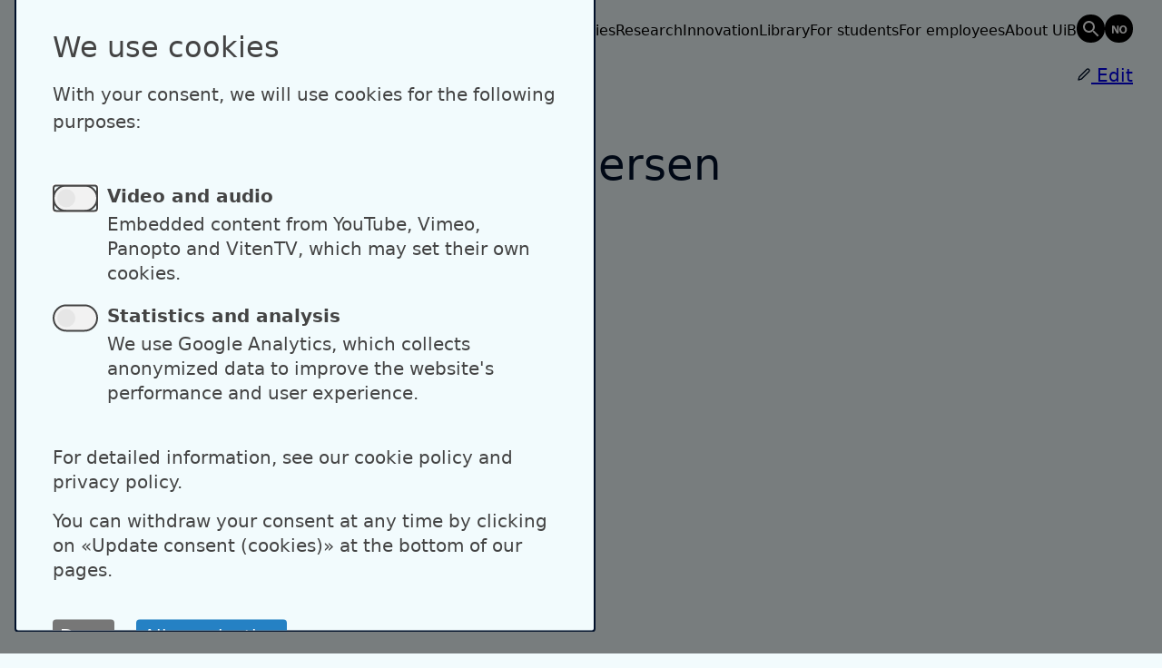

--- FILE ---
content_type: text/html; charset=UTF-8
request_url: https://www4.uib.no/en/find-employees/Christian.Pedersen
body_size: 6616
content:
<!DOCTYPE html>
<html lang="en" dir="ltr" prefix="og: https://ogp.me/ns#">
  <head>
    <meta charset="utf-8" />
<noscript><style>form.antibot * :not(.antibot-message) { display: none !important; }</style>
</noscript><meta name="description" content="Senior Engineer" />
<link rel="canonical" href="https://www4.uib.no/en/find-employees/Christian.Pedersen" />
<meta name="google-site-verification" content="u7VtDc6v163gMaefEbUGzaILTqgdUDLV-nbKZQc6m9s" />
<meta name="Generator" content="Drupal 11 (https://www.drupal.org)" />
<meta name="MobileOptimized" content="width" />
<meta name="HandheldFriendly" content="true" />
<meta name="viewport" content="width=device-width, initial-scale=1.0" />
<link rel="icon" href="/core/misc/favicon.ico" type="image/vnd.microsoft.icon" />
<link rel="alternate" hreflang="en" href="https://www4.uib.no/en/find-employees/Christian.Pedersen" />
<link rel="alternate" hreflang="nb" href="https://www4.uib.no/finn-ansatte/Christian.Pedersen" />

    <title>Christian Pedersen | UiB</title>
    <meta name="viewport" content="width=device-width, initial-scale=1">
    <link rel="stylesheet" media="all" href="/sites/default/assets/css/css_KPdJ2Tc9ncF8ZfGoDSfoO5cVGtrz-m8lbNUBm_KHirw.css?delta=0&amp;language=en&amp;theme=uib&amp;include=eJxVjEEOgCAMBD-E9kmkSIMotaaAkd8b8aBeNpPZ7E6iBF7rjmnEBU-zJlSBnl8e5CDV6MnklgsxOMxkanQQkjhMN9pJmGWzNUKZieMWun1eviaX6pvdVYIi_5p3egG3Tztm" />
<link rel="stylesheet" media="all" href="/sites/default/assets/css/css_BfbkrPJz1Y24nL3oAKBIRHrg0Xy96jXgcKMx384orVg.css?delta=1&amp;language=en&amp;theme=uib&amp;include=eJxVjEEOgCAMBD-E9kmkSIMotaaAkd8b8aBeNpPZ7E6iBF7rjmnEBU-zJlSBnl8e5CDV6MnklgsxOMxkanQQkjhMN9pJmGWzNUKZieMWun1eviaX6pvdVYIi_5p3egG3Tztm" />

    <script type="application/json" data-drupal-selector="drupal-settings-json">{"path":{"baseUrl":"\/","pathPrefix":"en\/","currentPath":"node\/145169","currentPathIsAdmin":false,"isFront":false,"currentLanguage":"en","themeUrl":"themes\/custom\/uib"},"pluralDelimiter":"\u0003","gtag":{"tagId":"","consentMode":false,"otherIds":[],"events":[],"additionalConfigInfo":[]},"suppressDeprecationErrors":true,"ajaxPageState":{"libraries":"eJxVjFEOwyAMQy_EliOhsEYpG2mmAFO5fTv6Ufix7GfZrMqJfEEGPsXxnJ_4xn2G4j4JTaHr6B_6I7O4kMstFxIImMnVGICTBkx_618qopuvEcpKEjfu9HoZSS51af5ryoYyNff0AKf2SME","theme":"uib","theme_token":null},"ajaxTrustedUrl":[],"gtm":{"tagId":null,"settings":{"data_layer":"dataLayer","include_classes":false,"allowlist_classes":"","blocklist_classes":"","include_environment":false,"environment_id":"","environment_token":""},"tagIds":["GTM-N5RS2Z4G"]},"klaro":{"config":{"elementId":"klaro","storageMethod":"cookie","cookieName":"klaro","cookieExpiresAfterDays":180,"cookieDomain":"","groupByPurpose":true,"acceptAll":false,"hideDeclineAll":false,"hideLearnMore":true,"learnMoreAsButton":false,"additionalClass":"theme-area--black hide-consent-dialog-title klaro-theme-uib","disablePoweredBy":false,"htmlTexts":true,"autoFocus":true,"mustConsent":true,"privacyPolicy":"https:\/\/www.uib.no\/en\/ka\/50970\/cookie-policy","lang":"en","services":[{"name":"dataporten","default":true,"title":"Dataporten","description":"This is a placeholder description","purposes":["cms"],"callbackCode":"","cookies":[],"required":true,"optOut":false,"onlyOnce":false,"contextualConsentOnly":false,"contextualConsentText":"","wrapperIdentifier":[],"translations":{"en":{"title":"Dataporten"}}},{"name":"cms","default":true,"title":"Functional","description":"Store data (e.g. cookie for user session) in your browser (required to use this website).","purposes":["cms"],"callbackCode":"","cookies":[["^[SESS|SSESS]","",""]],"required":true,"optOut":false,"onlyOnce":false,"contextualConsentOnly":false,"contextualConsentText":"","wrapperIdentifier":[],"translations":{"en":{"title":"Functional"}}},{"name":"klaro","default":true,"title":"Consent manager","description":"Klaro! Cookie \u0026 Consent manager saves your consent status in the browser.","purposes":["cms"],"callbackCode":"","cookies":[["klaro","",""]],"required":true,"optOut":false,"onlyOnce":false,"contextualConsentOnly":false,"contextualConsentText":"","wrapperIdentifier":[],"translations":{"en":{"title":"Consent manager"}}},{"name":"gtm","default":true,"title":"Google Tag Manager","description":"Manages and deploys marketing tags.","purposes":["cms"],"callbackCode":"window.dataLayer = window.dataLayer || [];\r\nwindow.gtag = function(){dataLayer.push(arguments)};","cookies":[],"required":true,"optOut":false,"onlyOnce":false,"contextualConsentOnly":false,"contextualConsentText":"","wrapperIdentifier":[],"translations":{"en":{"title":"Google Tag Manager"}}},{"name":"ga","default":false,"title":"Google Analytics","description":"Tracks online visits of the website as a service.","purposes":["analytics"],"callbackCode":"","cookies":[["^_ga(_.*)?","",""],["^_gid","",""],["^IDE","",""],["pvCounter","",""],["sessionDuration","",""],["_gcl_au","",""]],"required":false,"optOut":false,"onlyOnce":false,"contextualConsentOnly":false,"contextualConsentText":"","wrapperIdentifier":[],"translations":{"en":{"title":"Google Analytics"}},"onAccept":"\n        dataLayer.push({event: \u0022klaro-ga-accepted\u0022});","onDecline":"\n        dataLayer.push({event: \u0022klaro-ga-declined\u0022});"},{"name":"youtube","default":false,"title":"YouTube","description":"YouTube is an online video sharing platform owned by Google.","purposes":["external_content"],"callbackCode":"","cookies":[],"required":false,"optOut":false,"onlyOnce":false,"contextualConsentOnly":false,"contextualConsentText":"","wrapperIdentifier":[],"translations":{"en":{"title":"YouTube"}}},{"name":"vimeo","default":false,"title":"Vimeo","description":"Vimeo is a video sharing platform by Vimeo, LLC (USA).","purposes":["external_content"],"callbackCode":"","cookies":[],"required":false,"optOut":false,"onlyOnce":false,"contextualConsentOnly":false,"contextualConsentText":"","wrapperIdentifier":[],"translations":{"en":{"title":"Vimeo"}}},{"name":"panopto","default":false,"title":"Panopto","description":"Placeholder","purposes":["external_content"],"callbackCode":"","cookies":[],"required":false,"optOut":false,"onlyOnce":false,"contextualConsentOnly":false,"contextualConsentText":"","wrapperIdentifier":[],"translations":{"en":{"title":"Panopto"}}},{"name":"vitentv","default":false,"title":"VitenTV","description":"Placeholder","purposes":["external_content"],"callbackCode":"","cookies":[],"required":false,"optOut":false,"onlyOnce":false,"contextualConsentOnly":false,"contextualConsentText":"","wrapperIdentifier":[],"translations":{"en":{"title":"VitenTV"}}}],"translations":{"en":{"consentModal":{"title":"We use cookies","description":"\u003Cp\u003EWith your consent, we will use cookies for the following purposes:\u003C\/p\u003E","privacyPolicy":{"name":"Cookie policy","text":"{privacyPolicy}"}},"consentNotice":{"title":"","changeDescription":"There were changes since your last visit, please update your consent.","description":"\u003Ch2\u003EWe use cookies\u003C\/h2\u003E\r\n\u003Cp\u003EThis website uses cookies. If a cookie is not essential to ensure the function of our website, it will not be stored on your unit unless you approve.\u003C\/p\u003E\u003Cp\u003EYou can withdraw your consent at any time, by selecting \u00abManage cookies\u00bb in the footer.\u003C\/p\u003E\r\n\u003Cp\u003E\u003Ca href=\u0022https:\/\/www.uib.no\/en\/ka\/50970\/cookie-policy\u0022\u003ECookie policy\u003C\/a\u003E\u003C\/p\u003E","learnMore":"Customize","privacyPolicy":{"name":"Cookie policy"}},"ok":"Accept","save":"Save","decline":"Deny","close":"Close","acceptAll":"Accept all","acceptSelected":"Allow selection","service":{"disableAll":{"title":"Toggle all services","description":"\u003Cp\u003EFor detailed information, see our cookie policy and privacy policy.\u003C\/p\u003E\u003Cp\u003EYou can withdraw your consent at any time by clicking on \u00abUpdate consent (cookies)\u00bb at the bottom of our pages.\u003C\/p\u003E"},"optOut":{"title":"(opt-out)","description":"Denne tjenesten lastes som standard men kan skrus av."},"required":{"title":"(alltid p\u00e5krevd)","description":"Denne tjenesten er alltid p\u00e5krevd."},"purposes":"Hensikt","purpose":"Hensikt"},"contextualConsent":{"acceptAlways":"Always","acceptOnce":"Yes (this time)","description":"Load external content provided by {title}?"},"poweredBy":"","purposeItem":{"service":"Service","services":"Services"},"privacyPolicy":{"name":"Cookie policy","text":"{privacyPolicy}"},"purposes":{"cms":{"title":"Necessary Cookies","description":""},"analytics":{"title":"Video and audio","description":"\u003Cp\u003EEmbedded content from YouTube, Vimeo, Panopto and VitenTV, which may set their own cookies.\u003C\/p\u003E\u003Cul\u003E\u003Cli\u003EGoogle Analytics\u003C\/li\u003E\u003C\/ul\u003E"},"advertising":{"title":"Marketing \u0026 Advertising","description":""},"external_content":{"title":"Statistics and analysis","description":"\u003Cp\u003EWe use Google Analytics, which collects anonymized data to improve the website\u0027s performance and user experience.\u003C\/p\u003E\u003Cul\u003E\u003Cli\u003EYouTube\u003C\/li\u003E\u003Cli\u003EVimeo\u003C\/li\u003E\u003Cli\u003EPanopto\u003C\/li\u003E\u003Cli\u003EVitenTV\u003C\/li\u003E\u003C\/ul\u003E"},"livechat":{"title":"Live chat","description":""},"security":{"title":"Security","description":""},"styling":{"title":"Styling","description":""}}}},"purposeOrder":["cms","analytics","advertising","external_content","livechat","security","styling"],"showNoticeTitle":true,"styling":{"theme":["light"]}},"dialog_mode":"manager","show_toggle_button":false,"toggle_button_icon":null,"show_close_button":true,"exclude_urls":[],"disable_urls":[]},"user":{"uid":0,"permissionsHash":"35cd197fc8365b7b23ca617b2417dfc9966160efc167386475f5220bef5b248a"}}</script>
<script src="/sites/default/assets/js/js_KC6_NClJ-9roloQY52wu18s1hdXoOwEd5Qfk0wB9vw0.js?scope=header&amp;delta=0&amp;language=en&amp;theme=uib&amp;include=eJxLz89Pz0mNL0lM108HEjrpqHy9xKzEClTBXJ3snMSifH0wqVOamaSfnpOflJgDACaKHCc"></script>
<script src="/modules/contrib/klaro/js/klaro_placeholder.js" data-type="text/javascript" type="text/plain" data-name="gtm" data-src="/modules/contrib/google_tag/js/gtag.js?t905ft"></script>
<script src="/modules/contrib/klaro/js/klaro_placeholder.js" data-type="text/javascript" type="text/plain" data-name="gtm" data-src="/modules/contrib/google_tag/js/gtm.js?t905ft"></script>
<script src="/libraries/klaro/dist/klaro-no-translations-no-css.js?t905ft" defer id="klaro-js"></script>

  </head>

  <body class="path-node page-node-type-person palette-blue">
        <div class="theme-context__area flex">
      <a href="#main-content" class="visually-hidden focusable skip-link">
        Skip to main content
      </a>
    </div>
    <noscript><iframe src="https://www.googletagmanager.com/ns.html?id=GTM-N5RS2Z4G"
                  height="0" width="0" style="display:none;visibility:hidden"></iframe></noscript>

      <div class="dialog-off-canvas-main-canvas" data-off-canvas-main-canvas>
    
<div class="page-wrapper">
  
  

<header x-data="{ open: false }"  class="region region-header page-header grid theme-context__area">
  <div class="page-header-inner grid-span-wide">
    <div id="block-uib-sitebranding">
  
    
  
  <a class="logo link-initial" href="https://www4.uib.no/en" aria-label="UiB home page">
    <picture class="logo__dark">
      <source media="(max-width: 1150px)" srcset="/themes/custom/uib/public/image/logo-uib-dark-short.svg"/>
      <source srcset="/themes/custom/uib/public/image/logo-uib-dark-en.svg"/>
      <img src="/themes/custom/uib/public/image/logo-uib-dark-en.svg" alt="UiB home page"/>
    </picture>
    <picture class="logo__light">
      <source media="(max-width: 1150px)" srcset="/themes/custom/uib/public/image/logo-uib-light-short.svg"/>
      <source srcset="/themes/custom/uib/public/image/logo-uib-light-en.svg"/>
      <img src="/themes/custom/uib/public/image/logo-uib-light-en.svg" alt="UiB home page"/>
    </picture>
  </a>
</div>

    <div class="nav-group">
      <nav class="main-menu desktop" aria-label="Main navigation">
        
              <ul class="menu">
                    <li class="menu-item">
        <a href="https://www.uib.no/en/studies">Studies</a>
              </li>
                <li class="menu-item">
        <a href="https://www.uib.no/en/research">Research</a>
              </li>
                <li class="menu-item">
        <a href="https://www.uib.no/en/innovation">Innovation</a>
              </li>
                <li class="menu-item">
        <a href="https://www.uib.no/en/ub">Library</a>
              </li>
                <li class="menu-item">
        <a href="https://www.uib.no/en/student">For students</a>
              </li>
                <li class="menu-item">
        <a href="https://www.uib.no/en/foremployees">For employees</a>
              </li>
                <li class="menu-item">
        <a href="https://www.uib.no/en/about">About UiB</a>
              </li>
        </ul>
  


      </nav>
      <a class="link-initial button-icon-circle icon-search-old-before" href="https://uib.no/en/google-search" aria-label="Search" data-label="Search"></a>
              <ul class="language-switcher-language-url"><li hreflang="nb" data-drupal-link-system-path="node/145169"><a href="/finn-ansatte/Christian.Pedersen" class="link-initial button-icon-circle icon-oposite-lang-before" aria-label="Norsk" data-label="Norsk" hreflang="nb" data-drupal-link-system-path="node/145169"></a></li></ul>
            <button @click="open = !open" class="button-icon button-menu md-down" type="button" x-bind:aria-label="open ? 'Close main menu' : 'Open main menu'">
        <span :class="open ? 'icon-close' : 'icon-menu'" class="icon"></span>
        <span class="label" x-text="open ? 'Close' : 'Menu'">Menu</span>
      </button>
    </div>
  </div>
  <nav x-show="open" x-transition class="main-menu mobile grid-span-wide theme-context__area" aria-label="Main navigation">
    
              <ul class="menu">
                    <li class="menu-item">
        <a href="https://www.uib.no/en/studies">Studies</a>
              </li>
                <li class="menu-item">
        <a href="https://www.uib.no/en/research">Research</a>
              </li>
                <li class="menu-item">
        <a href="https://www.uib.no/en/innovation">Innovation</a>
              </li>
                <li class="menu-item">
        <a href="https://www.uib.no/en/ub">Library</a>
              </li>
                <li class="menu-item">
        <a href="https://www.uib.no/en/student">For students</a>
              </li>
                <li class="menu-item">
        <a href="https://www.uib.no/en/foremployees">For employees</a>
              </li>
                <li class="menu-item">
        <a href="https://www.uib.no/en/about">About UiB</a>
              </li>
        </ul>
  


  </nav>
</header>

    <div class="region region-breadcrumb grid theme-context__area pt-6 pb-6">
    <div class="region-inner grid-span-wide has-margin-mobile">
      <div id="block-breadcrumbs">
  <nav role="navigation" aria-labelledby="system-breadcrumb">
    <h2 id="system-breadcrumb" class="visually-hidden">Breadcrumb</h2>
          <ol>
        <li>
          <a href="https://uib.no">Home</a>
        </li>
                            <li>
            <a href="/en/find-employees">Find employees</a>
          </li>
              </ol>
      </nav>
</div>


    </div>
  </div>

    <div class="region region-pre-content">
    <div class="region-inner">
      
    </div>
  </div>


  <main id="main-content" tabindex="-1" class="content-main">

      <div class="region region-content">
    <div class="region-inner grid">
      




          





<article class="grid-span-full has-margin pt-4 grid">
  
    

   <div class="grid-span-wide user-edit-container">
    <a class="user-edit-link has-icon--before" href="https://profile.uib.no" aria-label="Edit profile">
      <span class="icon icon-sm-size icon-edit"></span>
      Edit
    </a>
  </div>
    
<div class="sidebar grid-span-aside vertical-reset-children">
  
    <div class="vertical-reset-children md-down">
    <h1 id="person-name" class="person-name">
      Christian Pedersen
    </h1>

          <h2 class="section-title person-position-title">Position</h2>
      <p class="person-position">
                  Senior Engineer              </p>
    
          <h2 class="section-title">Affiliation</h2>
      <ul class="person-ou list-reset">
                              <li><a href="https://uib.no/en/it">IT division</a></li>
                        </ul>
      </div>


  <dl aria-label="Contact information" class="person-details">

          <dt id="email-label">E-mail</dt>
              <dd>
          <a id="email-value" href="mailto:christian.pedersen@uib.no" aria-labelledby="email-label email-value">
            christian.pedersen@uib.no
          </a>
        </dd>
          
          <dt id="phone-label">Phone number</dt>
              <dd>
          <a id="phone-value" aria-labelledby="phone-label phone-value" href="tel:+47 99205959">
            +47 99205959
          </a>
        </dd>
              <dd>
          <a id="phone-value" aria-labelledby="phone-label phone-value" href="tel:+47 55589061">
            +47 55589061
          </a>
        </dd>
          
          <dt id="visitoraddress-label">Visitor address</dt>
                  <dd>
                  Nygårdsgaten 5<br/>5015 Bergen
              </dd>
          
    
          <dt>Postal address</dt>
      <dd>
                  <div>P.O. Box 7800</div>
          <div>NO-5020 Bergen</div>
          <div>Norway</div>
              </dd>
    
      </dl>
</div>

    <div class="grid-span-main vertical-reset-children">
      <div class="vertical-reset-children md-up">
    <h1 id="person-name" class="person-name">
      Christian Pedersen
    </h1>

          <h2 class="section-title person-position-title">Position</h2>
      <p class="person-position">
                  Senior Engineer              </p>
    
          <h2 class="section-title">Affiliation</h2>
      <ul class="person-ou list-reset">
                              <li><a href="https://uib.no/en/it">IT division</a></li>
                        </ul>
      </div>


    
    
    <div class="accordion mt-6" x-data="accordion" x-ref="accordion">
  
                                                    </div>
  </div>
</article>


    </div>
  </div>


      </main>

  <footer class="page-footer theme-area--6 palette-red">
    
      <div class="region region-footer">
    <div class="region-inner">
      <a class="link-to-top" href="#">
        To the top
      </a>
      <nav role="navigation" aria-labelledby="block-footernavigationen-menu" id="block-footernavigationen">
            
  <h2 class="visually-hidden" id="block-footernavigationen-menu">Footer navigation (en)</h2>
  

        
              <ul data-block="footer" class="menu">
                    <li class="menu-item menu-item--expanded">
        <span>Contact UiB</span>
                                <ul class="menu">
                    <li class="menu-item">
        <a href="https://www.uib.no/en/about/74388/contact-information">Contact</a>
              </li>
                <li class="menu-item">
        <a href="/en/persons">Find employees</a>
              </li>
                <li class="menu-item">
        <a href="https://www.uib.no/en/ka/107460/press-services">Press</a>
              </li>
        </ul>
  
              </li>
                <li class="menu-item menu-item--expanded">
        <span>Shortcuts</span>
                                <ul class="menu">
                    <li class="menu-item">
        <a href="https://www.uib.no/en/studies">Find studies</a>
              </li>
                <li class="menu-item">
        <a href="https://www.uib.no/en/about/84777/vacant-positions-uib">Vacant positions</a>
              </li>
        </ul>
  
              </li>
                <li class="menu-item menu-item--expanded">
        <span>Social media</span>
                                <ul class="menu">
                    <li class="menu-item">
        <a href="https://www.facebook.com/unibergen">Facebook</a>
              </li>
                <li class="menu-item">
        <a href="https://www.instagram.com/unibergen/">Instagram</a>
              </li>
                <li class="menu-item">
        <a href="https://no.linkedin.com/school/university-of-bergen/">LinkedIn</a>
              </li>
                <li class="menu-item">
        <a href="https://www.snapchat.com/add/uib_student">Snapchat</a>
              </li>
        </ul>
  
              </li>
                <li class="menu-item menu-item--expanded">
        <span>About the website</span>
                                <ul class="menu">
                    <li class="menu-item">
        <a href="https://www.uib.no/en/ka/50970/cookiepolicy">About cookies</a>
              </li>
                <li class="menu-item">
        <a href="" rel="open-consent-manager">Update consent (cookies)</a>
              </li>
                <li class="menu-item">
        <a href="https://www.uib.no/en/personaldata/130126/privacy-policy-university-bergen">Privacy policy</a>
              </li>
                <li class="menu-item">
        <a href="https://uustatus.no/nb/erklaringer/publisert/5b80116c-c591-415a-8c02-6f98fc1bee7b">Accessibility statement (in Norwegian)</a>
              </li>
                <li class="menu-item">
        <a href="https://www.uib.no/">Norwegian</a>
              </li>
        </ul>
  
              </li>
        </ul>
  


  </nav>

    </div>
  </div>

    
  </footer>

  
</div>
  </div>

    
    <script src="/core/assets/vendor/jquery/jquery.min.js?v=4.0.0-rc.1"></script>
<script src="/sites/default/assets/js/js_MybKqVe21jZC5fE11aXXBAUSZLsLDkrLYfCJG-U0LuA.js?scope=footer&amp;delta=1&amp;language=en&amp;theme=uib&amp;include=eJxLz89Pz0mNL0lM108HEjrpqHy9xKzEClTBXJ3snMSifH0wqVOamaSfnpOflJgDACaKHCc"></script>
<script src="/themes/custom/uib/dist/assets/index.js?t905ft" type="module"></script>

  </body>
</html>


--- FILE ---
content_type: text/css
request_url: https://www4.uib.no/sites/default/assets/css/css_BfbkrPJz1Y24nL3oAKBIRHrg0Xy96jXgcKMx384orVg.css?delta=1&language=en&theme=uib&include=eJxVjEEOgCAMBD-E9kmkSIMotaaAkd8b8aBeNpPZ7E6iBF7rjmnEBU-zJlSBnl8e5CDV6MnklgsxOMxkanQQkjhMN9pJmGWzNUKZieMWun1eviaX6pvdVYIi_5p3egG3Tztm
body_size: 66186
content:
/* @license GPL-2.0-or-later https://www.drupal.org/licensing/faq */
*,:before,:after{box-sizing:border-box}html{font-family:system-ui,Segoe UI,Roboto,Helvetica,Arial,sans-serif,"Apple Color Emoji","Segoe UI Emoji";line-height:1.15;-webkit-text-size-adjust:100%;-moz-tab-size:4;-o-tab-size:4;tab-size:4}body{margin:0}b,strong{font-weight:bolder}code,kbd,samp,pre{font-family:ui-monospace,SFMono-Regular,Consolas,Liberation Mono,Menlo,monospace;font-size:1em}small{font-size:80%}sub,sup{font-size:75%;line-height:0;position:relative;vertical-align:baseline}sub{bottom:-.25em}sup{top:-.5em}table{border-color:currentcolor}button,input,optgroup,select,textarea{font-family:inherit;font-size:100%;line-height:1.15;margin:0}button,[type=button],[type=reset],[type=submit]{-webkit-appearance:button}legend{padding:0}progress{vertical-align:baseline}::-webkit-inner-spin-button,::-webkit-outer-spin-button{height:auto}[type=search]{-webkit-appearance:textfield;outline-offset:-2px}::-webkit-search-decoration{-webkit-appearance:none}::-webkit-file-upload-button{-webkit-appearance:button;font:inherit}summary{display:list-item}:root,.palette-red{--color-fg-1:#1d0606;--color-fg-2:#fef9f1;--color-fg-3:#761a19;--color-fg-4:#aa1317;--color-fg-black:#000000;--color-fg-white:#ffffff;--color-bg-1:#fef9f1;--color-bg-2:#ffdacc;--color-bg-3:#aa1317;--color-bg-4:#761a19;--color-bg-5:#300a09;--color-bg-6:#1d0606;--color-bg-beige:#eae2d5;--color-bg-black:#000000;--color-bg-white:#ffffff;--color-action-idle-on-light:#aa1317;--color-action-idle-on-dark:#ffdacc;--color-action-active-on-light:#761a19;--color-action-active-on-dark:#ff8c79;--color-border-on-light:#1d0606;--color-border-on-dark:#fef9f1;--color-border-beige:#eae2d5;--color-outline-on-light:#761a19;--color-outline-on-dark-1:#ff8c79;--color-outline-on-dark-2:#ffdacc;--filter-color-on-light:invert(6%) sepia(36%) saturate(1132%) hue-rotate(317deg) brightness(93%) contrast(103%);--filter-color-on-dark:invert(86%) sepia(27%) saturate(208%) hue-rotate(322deg) brightness(112%) contrast(99%);--filter-color-light:invert(86%) sepia(27%) saturate(208%) hue-rotate(322deg) brightness(112%) contrast(99%);--filter-color-brand:invert(34%) sepia(54%) saturate(6004%) hue-rotate(344deg) brightness(100%) contrast(86%);--filter-color-action:invert(18%) sepia(53%) saturate(6031%) hue-rotate(349deg) brightness(67%) contrast(99%);--filter-color-dark:invert(6%) sepia(36%) saturate(1132%) hue-rotate(317deg) brightness(93%) contrast(103%);--filter-color-black:invert(0%) sepia(100%) saturate(7430%) hue-rotate(13deg) brightness(111%) contrast(114%);--filter-color-white:invert(100%) sepia(100%) saturate(0%) hue-rotate(107deg) brightness(102%) contrast(101%);--theme-color-100:#ffdacc;--theme-color-200:#ffb1a3;--theme-color-300:#ff8c79;--theme-color-400:#ff7061;--theme-color-500:#ec3d3c;--theme-color-600:#aa1317;--theme-color-700:#761a19;--theme-color-800:#300a09;--theme-color-900:#1d0606;--theme-color-050:#fef9f1;--theme-color-bg:#fef9f1;--theme-color-fg:#1d0606;--theme-filter-color-1:invert(86%) sepia(27%) saturate(208%) hue-rotate(322deg) brightness(112%) contrast(99%);--theme-filter-color-2:invert(34%) sepia(54%) saturate(6004%) hue-rotate(344deg) brightness(100%) contrast(86%);--theme-filter-color-3:invert(18%) sepia(53%) saturate(6031%) hue-rotate(349deg) brightness(67%) contrast(99%);--theme-filter-color-4:invert(6%) sepia(36%) saturate(1132%) hue-rotate(317deg) brightness(93%) contrast(103%);--space-0-on-mobile:0;--space-0-on-desktop:0;--space-1-on-mobile:.25rem;--space-1-on-desktop:.25rem;--space-2-on-mobile:.25rem;--space-2-on-desktop:.5rem;--space-3-on-mobile:.5rem;--space-3-on-desktop:.75rem;--space-4-on-mobile:.75rem;--space-4-on-desktop:1rem;--space-5-on-mobile:1rem;--space-5-on-desktop:1.25rem;--space-6-on-mobile:1.25rem;--space-6-on-desktop:1.5rem;--space-8-on-mobile:1.5rem;--space-8-on-desktop:2rem;--space-10-on-mobile:2rem;--space-10-on-desktop:2.5rem;--space-12-on-mobile:2.5rem;--space-12-on-desktop:3rem;--space-14-on-mobile:3rem;--space-14-on-desktop:3.5rem;--space-16-on-mobile:3rem;--space-16-on-desktop:4rem;--space-24-on-mobile:4rem;--space-24-on-desktop:6rem;--space-32-on-mobile:6rem;--space-32-on-desktop:8rem;--font-size-body-small-on-mobile:.875rem;--font-size-body-small-on-desktop:1rem;--font-size-body-on-mobile:1rem;--font-size-body-on-desktop:1.25rem;--font-size-action-on-mobile:1.125rem;--font-size-action-on-desktop:1.25rem;--font-size-lead-on-mobile:1.25rem;--font-size-lead-on-desktop:1.5rem;--font-size-h6-on-mobile:1rem;--font-size-h6-on-desktop:1.25rem;--font-size-h5-on-mobile:1.125rem;--font-size-h5-on-desktop:1.375rem;--font-size-h4-on-mobile:1.25rem;--font-size-h4-on-desktop:1.5rem;--font-size-h3-on-mobile:1.5rem;--font-size-h3-on-desktop:2rem;--font-size-h2-on-mobile:2rem;--font-size-h2-on-desktop:2.5rem;--font-size-h1-on-mobile:2.25rem;--font-size-h1-on-desktop:3rem;--font-size-hero-on-mobile:2.75rem;--font-size-hero-on-desktop:3.75rem;--font-size-blockquote-on-mobile:1.5rem;--font-size-blockquote-on-desktop:2rem;--border-radius-sm:.25rem;--border-radius-md:.5rem;--border-radius-lg:1rem;--border-radius-pill:6.25rem;--accordion-border-width-on-desktop:2px;--accordion-border-width-on-mobile:1.5px;--accordion-border-color-idle:#1d0606;--accordion-border-color-active:#761a19;--accordion-summary-color-bg-active:#761a19;--accordion-summary-color-fg-active:#fef9f1;--accordion-icon-filter-active:invert(100%) sepia(100%) saturate(0%) hue-rotate(107deg) brightness(102%) contrast(101%);--button-color-fg-primary-on-light:#fef9f1;--button-color-fg-primary-on-dark:#1d0606;--button-color-fg-secondary-idle-on-light:#1d0606;--button-color-fg-secondary-idle-on-dark:#fef9f1;--button-color-fg-secondary-active-on-light:#1d0606;--button-color-fg-secondary-active-on-dark:#fef9f1;--button-color-fg-secondary-active-on-beige:#1d0606;--button-color-fg-tertiary-idle-on-light:#aa1317;--button-color-fg-tertiary-idle-on-dark:#fef9f1;--button-color-bg-primary-idle-on-light:#aa1317;--button-color-bg-primary-idle-on-dark:#ffdacc;--button-color-bg-primary-active-on-light:#761a19;--button-color-bg-primary-active-on-dark:#ffb1a3;--button-color-bg-secondary-idle:transparent;--button-color-bg-secondary-active-on-light:#ffdacc;--button-color-bg-secondary-active-on-dark:#761a19;--button-color-bg-secondary-active-on-beige:transparent;--button-color-bg-tertiary-idle:transparent;--button-color-bg-tertiary-active-on-light:#ffdacc;--button-color-bg-tertiary-active-on-dark:#761a19;--button-color-bg-tertiary-active-focus:transparent;--button-color-border-primary-idle-on-light:#aa1317;--button-color-border-primary-idle-on-dark:#ffdacc;--button-color-border-primary-active-on-light:#761a19;--button-color-border-primary-active-on-dark:#ffb1a3;--button-color-border-secondary-idle-on-light:#aa1317;--button-color-border-secondary-idle-on-dark:#ffdacc;--button-color-border-secondary-active-on-light:#761a19;--button-color-border-secondary-active-on-dark:#ffb1a3;--button-color-border-tertiary-idle:transparent;--button-color-border-tertiary-active-focus-on-light:#aa1317;--button-color-border-tertiary-active-focus-on-dark:#fef9f1;--button-outline-primary-on-light:#761a19;--button-outline-primary-on-dark:#ffb1a3;--button-outline-secondary-on-light:#761a19;--button-outline-secondary-on-dark:#ffb1a3;--button-outline-tertiary-on-light:#aa1317;--button-outline-tertiary-on-dark:#fef9f1;--button-icon-dark:invert(6%) sepia(36%) saturate(1132%) hue-rotate(317deg) brightness(93%) contrast(103%);--button-icon-light:invert(86%) sepia(27%) saturate(208%) hue-rotate(322deg) brightness(112%) contrast(99%);--button-icon-action:invert(18%) sepia(53%) saturate(6031%) hue-rotate(349deg) brightness(67%) contrast(99%);--card-color-bg-idle-on-light:#ffdacc;--card-color-bg-idle-on-dark:#aa1317;--card-color-bg-active-on-light:#ffb1a3;--card-color-bg-active-on-dark:#761a19;--card-color-bg-article:transparent;--card-color-outline-on-light:#ffb1a3;--card-color-outline-on-dark:#761a19;--card-color-outline-article-on-light:#aa1317;--card-color-outline-article-on-dark:#ffb1a3;--input-radio-color-fg-idle:#1d0606;--input-radio-color-fg-checked:#761a19;--input-radio-color-fg-error:#ec3d3c;--input-radio-color-bg-hover:#ffdacc;--input-color-border-idle-on-light:#1d0606;--input-color-border-idle-on-dark:#fef9f1;--input-color-border-active-on-light:#761a19;--input-color-border-active-on-dark:#ff8c79;--input-color-outline-on-light:#761a19;--input-color-outline-on-dark:#ff8c79;--icon-filter-on-light:#1d0606;--icon-filter-on-dark:#1d0606;--link-list-item-color-fg-idle:#1d0606;--link-list-item-color-fg-active-on-beige:#fef9f1;--link-list-item-color-fg-active-focus-on-beige:#1d0606;--link-list-item-color-bg-idle-on-light:#ffdacc;--link-list-item-color-bg-idle-on-beige:#fef9f1;--link-list-item-color-bg-active-on-light:#ffb1a3;--link-list-item-color-bg-active-on-beige:#761a19;--link-list-item-color-bg-active-focus-on-beige:#fef9f1;--link-list-item-color-border-idle:transparent;--link-list-item-color-border-active-on-beige:#761a19;--link-list-item-color-outline-active-on-light:#ffb1a3;--link-list-item-color-outline-active-on-beige:#761a19;--link-list-item-icon-dark:invert(6%) sepia(36%) saturate(1132%) hue-rotate(317deg) brightness(93%) contrast(103%);--link-list-item-icon-light:invert(86%) sepia(27%) saturate(208%) hue-rotate(322deg) brightness(112%) contrast(99%);--link-list-simple-item-color-fg-idle-on-light:#1d0606;--link-list-simple-item-color-fg-idle-on-dark:#fef9f1;--link-list-simple-item-color-fg-active-on-light:#fef9f1;--link-list-simple-item-color-fg-active-on-dark:#1d0606;--link-list-simple-item-color-fg-active-focus:#1d0606;--link-list-simple-item-color-bg-idle:transparent;--link-list-simple-item-color-bg-active-on-light:#761a19;--link-list-simple-item-color-bg-active-on-dark:#ffdacc;--link-list-simple-item-color-bg-active-focus:#ffdacc;--link-list-simple-item-color-border-idle-on-light:#1d0606;--link-list-simple-item-color-border-idle-on-dark:#fef9f1;--link-list-simple-item-color-border-active-on-light:#761a19;--link-list-simple-item-color-border-active-on-dark:#ffdacc;--link-list-simple-item-color-border-active-focus:transparent;--link-list-simple-item-icon-dark:invert(6%) sepia(36%) saturate(1132%) hue-rotate(317deg) brightness(93%) contrast(103%);--link-list-simple-item-icon-light:invert(86%) sepia(27%) saturate(208%) hue-rotate(322deg) brightness(112%) contrast(99%);--link-color-fg-idle-on-light:#1d0606;--link-color-fg-idle-on-dark:#fef9f1;--link-color-fg-active-on-light:#fef9f1;--link-color-fg-active-on-dark:#1d0606;--link-color-bg-active-on-light:#aa1317;--link-color-bg-active-on-dark:#ffdacc;--link-color-border-idle-on-light:#aa1317;--link-color-border-idle-on-dark:#ffdacc;--link-color-border-visited-on-light:#761a19;--link-color-border-visited-on-dark:#ffb1a3;--message-color-fg-dark:#000000;--message-color-fg-light:#ffffff;--message-color-bg-success:#D4FCE5;--message-color-bg-danger:#761A19;--message-color-bg-warning:#FFDACC;--message-color-bg-info:#D1EBFF;--message-color-bg-dark:#000000;--message-color-bg-light:#ffffff;--message-color-border-on-light:#000000;--message-color-border-on-dark:#ffffff;--preview-color-border-idle:#1d0606;--preview-color-border-active:#761a19;--tag-color-background:#ffdacc}.palette-blue{--color-fg-1:#00102a;--color-fg-2:#f2fbfd;--color-fg-3:#00417d;--color-fg-4:#0175bf;--color-fg-black:#000000;--color-fg-white:#ffffff;--color-bg-1:#f2fbfd;--color-bg-2:#d1ebff;--color-bg-3:#0175bf;--color-bg-4:#00417d;--color-bg-5:#012050;--color-bg-6:#00102a;--color-bg-beige:#eae2d5;--color-bg-black:#000000;--color-bg-white:#ffffff;--color-action-idle-on-light:#0175bf;--color-action-idle-on-dark:#d1ebff;--color-action-active-on-light:#00417d;--color-action-active-on-dark:#9acdfd;--color-border-on-light:#00102a;--color-border-on-dark:#f2fbfd;--color-border-beige:#eae2d5;--color-outline-on-light:#00417d;--color-outline-on-dark-1:#9acdfd;--color-outline-on-dark-2:#d1ebff;--filter-color-on-light:invert(7%) sepia(73%) saturate(1397%) hue-rotate(192deg) brightness(90%) contrast(106%);--filter-color-on-dark:invert(80%) sepia(91%) saturate(1625%) hue-rotate(178deg) brightness(115%) contrast(99%);--filter-color-light:invert(80%) sepia(91%) saturate(1625%) hue-rotate(178deg) brightness(115%) contrast(99%);--filter-color-brand:invert(43%) sepia(45%) saturate(1738%) hue-rotate(168deg) brightness(99%) contrast(104%);--filter-color-action:invert(28%) sepia(42%) saturate(3836%) hue-rotate(185deg) brightness(94%) contrast(99%);--filter-color-dark:invert(7%) sepia(73%) saturate(1397%) hue-rotate(192deg) brightness(90%) contrast(106%);--filter-color-black:invert(0%) sepia(100%) saturate(7430%) hue-rotate(13deg) brightness(111%) contrast(114%);--filter-color-white:invert(100%) sepia(100%) saturate(0%) hue-rotate(107deg) brightness(102%) contrast(101%);--theme-color-100:#d1ebff;--theme-color-200:#b9ddfe;--theme-color-300:#9acdfd;--theme-color-400:#65b4ff;--theme-color-500:#009fee;--theme-color-600:#0175bf;--theme-color-700:#00417d;--theme-color-800:#012050;--theme-color-900:#00102a;--theme-color-050:#f2fbfd;--theme-color-bg:#f2fbfd;--theme-color-fg:#00102a;--theme-filter-color-1:invert(80%) sepia(91%) saturate(1625%) hue-rotate(178deg) brightness(115%) contrast(99%);--theme-filter-color-2:invert(43%) sepia(45%) saturate(1738%) hue-rotate(168deg) brightness(99%) contrast(104%);--theme-filter-color-3:invert(28%) sepia(42%) saturate(3836%) hue-rotate(185deg) brightness(94%) contrast(99%);--theme-filter-color-4:invert(7%) sepia(73%) saturate(1397%) hue-rotate(192deg) brightness(90%) contrast(106%);--space-0-on-mobile:0;--space-0-on-desktop:0;--space-1-on-mobile:.25rem;--space-1-on-desktop:.25rem;--space-2-on-mobile:.25rem;--space-2-on-desktop:.5rem;--space-3-on-mobile:.5rem;--space-3-on-desktop:.75rem;--space-4-on-mobile:.75rem;--space-4-on-desktop:1rem;--space-5-on-mobile:1rem;--space-5-on-desktop:1.25rem;--space-6-on-mobile:1.25rem;--space-6-on-desktop:1.5rem;--space-8-on-mobile:1.5rem;--space-8-on-desktop:2rem;--space-10-on-mobile:2rem;--space-10-on-desktop:2.5rem;--space-12-on-mobile:2.5rem;--space-12-on-desktop:3rem;--space-14-on-mobile:3rem;--space-14-on-desktop:3.5rem;--space-16-on-mobile:3rem;--space-16-on-desktop:4rem;--space-24-on-mobile:4rem;--space-24-on-desktop:6rem;--space-32-on-mobile:6rem;--space-32-on-desktop:8rem;--font-size-body-small-on-mobile:.875rem;--font-size-body-small-on-desktop:1rem;--font-size-body-on-mobile:1rem;--font-size-body-on-desktop:1.25rem;--font-size-action-on-mobile:1.125rem;--font-size-action-on-desktop:1.25rem;--font-size-lead-on-mobile:1.25rem;--font-size-lead-on-desktop:1.5rem;--font-size-h6-on-mobile:1rem;--font-size-h6-on-desktop:1.25rem;--font-size-h5-on-mobile:1.125rem;--font-size-h5-on-desktop:1.375rem;--font-size-h4-on-mobile:1.25rem;--font-size-h4-on-desktop:1.5rem;--font-size-h3-on-mobile:1.5rem;--font-size-h3-on-desktop:2rem;--font-size-h2-on-mobile:2rem;--font-size-h2-on-desktop:2.5rem;--font-size-h1-on-mobile:2.25rem;--font-size-h1-on-desktop:3rem;--font-size-hero-on-mobile:2.75rem;--font-size-hero-on-desktop:3.75rem;--font-size-blockquote-on-mobile:1.5rem;--font-size-blockquote-on-desktop:2rem;--border-radius-sm:.25rem;--border-radius-md:.5rem;--border-radius-lg:1rem;--border-radius-pill:6.25rem;--accordion-border-width-on-desktop:2px;--accordion-border-width-on-mobile:1.5px;--accordion-border-color-idle:#00102a;--accordion-border-color-active:#00417d;--accordion-summary-color-bg-active:#00417d;--accordion-summary-color-fg-active:#f2fbfd;--accordion-icon-filter-active:invert(100%) sepia(100%) saturate(0%) hue-rotate(107deg) brightness(102%) contrast(101%);--button-color-fg-primary-on-light:#f2fbfd;--button-color-fg-primary-on-dark:#00102a;--button-color-fg-secondary-idle-on-light:#00102a;--button-color-fg-secondary-idle-on-dark:#f2fbfd;--button-color-fg-secondary-active-on-light:#00102a;--button-color-fg-secondary-active-on-dark:#f2fbfd;--button-color-fg-secondary-active-on-beige:#00102a;--button-color-fg-tertiary-idle-on-light:#0175bf;--button-color-fg-tertiary-idle-on-dark:#f2fbfd;--button-color-bg-primary-idle-on-light:#0175bf;--button-color-bg-primary-idle-on-dark:#d1ebff;--button-color-bg-primary-active-on-light:#00417d;--button-color-bg-primary-active-on-dark:#b9ddfe;--button-color-bg-secondary-idle:transparent;--button-color-bg-secondary-active-on-light:#d1ebff;--button-color-bg-secondary-active-on-dark:#00417d;--button-color-bg-secondary-active-on-beige:transparent;--button-color-bg-tertiary-idle:transparent;--button-color-bg-tertiary-active-on-light:#d1ebff;--button-color-bg-tertiary-active-on-dark:#00417d;--button-color-bg-tertiary-active-focus:transparent;--button-color-border-primary-idle-on-light:#0175bf;--button-color-border-primary-idle-on-dark:#d1ebff;--button-color-border-primary-active-on-light:#00417d;--button-color-border-primary-active-on-dark:#b9ddfe;--button-color-border-secondary-idle-on-light:#0175bf;--button-color-border-secondary-idle-on-dark:#d1ebff;--button-color-border-secondary-active-on-light:#00417d;--button-color-border-secondary-active-on-dark:#b9ddfe;--button-color-border-tertiary-idle:transparent;--button-color-border-tertiary-active-focus-on-light:#0175bf;--button-color-border-tertiary-active-focus-on-dark:#f2fbfd;--button-outline-primary-on-light:#00417d;--button-outline-primary-on-dark:#b9ddfe;--button-outline-secondary-on-light:#00417d;--button-outline-secondary-on-dark:#b9ddfe;--button-outline-tertiary-on-light:#0175bf;--button-outline-tertiary-on-dark:#f2fbfd;--button-icon-dark:invert(7%) sepia(73%) saturate(1397%) hue-rotate(192deg) brightness(90%) contrast(106%);--button-icon-light:invert(80%) sepia(91%) saturate(1625%) hue-rotate(178deg) brightness(115%) contrast(99%);--button-icon-action:invert(28%) sepia(42%) saturate(3836%) hue-rotate(185deg) brightness(94%) contrast(99%);--card-color-bg-idle-on-light:#d1ebff;--card-color-bg-idle-on-dark:#0175bf;--card-color-bg-active-on-light:#b9ddfe;--card-color-bg-active-on-dark:#00417d;--card-color-bg-article:transparent;--card-color-outline-on-light:#b9ddfe;--card-color-outline-on-dark:#00417d;--card-color-outline-article-on-light:#0175bf;--card-color-outline-article-on-dark:#b9ddfe;--input-radio-color-fg-idle:#00102a;--input-radio-color-fg-checked:#00417d;--input-radio-color-fg-error:#009fee;--input-radio-color-bg-hover:#d1ebff;--input-color-border-idle-on-light:#00102a;--input-color-border-idle-on-dark:#f2fbfd;--input-color-border-active-on-light:#00417d;--input-color-border-active-on-dark:#9acdfd;--input-color-outline-on-light:#00417d;--input-color-outline-on-dark:#9acdfd;--icon-filter-on-light:#00102a;--icon-filter-on-dark:#00102a;--link-list-item-color-fg-idle:#00102a;--link-list-item-color-fg-active-on-beige:#f2fbfd;--link-list-item-color-fg-active-focus-on-beige:#00102a;--link-list-item-color-bg-idle-on-light:#d1ebff;--link-list-item-color-bg-idle-on-beige:#f2fbfd;--link-list-item-color-bg-active-on-light:#b9ddfe;--link-list-item-color-bg-active-on-beige:#00417d;--link-list-item-color-bg-active-focus-on-beige:#f2fbfd;--link-list-item-color-border-idle:transparent;--link-list-item-color-border-active-on-beige:#00417d;--link-list-item-color-outline-active-on-light:#b9ddfe;--link-list-item-color-outline-active-on-beige:#00417d;--link-list-item-icon-dark:invert(7%) sepia(73%) saturate(1397%) hue-rotate(192deg) brightness(90%) contrast(106%);--link-list-item-icon-light:invert(80%) sepia(91%) saturate(1625%) hue-rotate(178deg) brightness(115%) contrast(99%);--link-list-simple-item-color-fg-idle-on-light:#00102a;--link-list-simple-item-color-fg-idle-on-dark:#f2fbfd;--link-list-simple-item-color-fg-active-on-light:#f2fbfd;--link-list-simple-item-color-fg-active-on-dark:#00102a;--link-list-simple-item-color-fg-active-focus:#00102a;--link-list-simple-item-color-bg-idle:transparent;--link-list-simple-item-color-bg-active-on-light:#00417d;--link-list-simple-item-color-bg-active-on-dark:#d1ebff;--link-list-simple-item-color-bg-active-focus:#d1ebff;--link-list-simple-item-color-border-idle-on-light:#00102a;--link-list-simple-item-color-border-idle-on-dark:#f2fbfd;--link-list-simple-item-color-border-active-on-light:#00417d;--link-list-simple-item-color-border-active-on-dark:#d1ebff;--link-list-simple-item-color-border-active-focus:transparent;--link-list-simple-item-icon-dark:invert(7%) sepia(73%) saturate(1397%) hue-rotate(192deg) brightness(90%) contrast(106%);--link-list-simple-item-icon-light:invert(80%) sepia(91%) saturate(1625%) hue-rotate(178deg) brightness(115%) contrast(99%);--link-color-fg-idle-on-light:#00102a;--link-color-fg-idle-on-dark:#f2fbfd;--link-color-fg-active-on-light:#f2fbfd;--link-color-fg-active-on-dark:#00102a;--link-color-bg-active-on-light:#0175bf;--link-color-bg-active-on-dark:#d1ebff;--link-color-border-idle-on-light:#0175bf;--link-color-border-idle-on-dark:#d1ebff;--link-color-border-visited-on-light:#00417d;--link-color-border-visited-on-dark:#b9ddfe;--message-color-fg-dark:#000000;--message-color-fg-light:#ffffff;--message-color-bg-success:#D4FCE5;--message-color-bg-danger:#761A19;--message-color-bg-warning:#FFDACC;--message-color-bg-info:#D1EBFF;--message-color-bg-dark:#000000;--message-color-bg-light:#ffffff;--message-color-border-on-light:#000000;--message-color-border-on-dark:#ffffff;--preview-color-border-idle:#00102a;--preview-color-border-active:#00417d;--tag-color-background:#d1ebff}.palette-green{--color-fg-1:#051b0f;--color-fg-2:#f2fdf6;--color-fg-3:#006647;--color-fg-4:#058356;--color-fg-black:#000000;--color-fg-white:#ffffff;--color-bg-1:#f2fdf6;--color-bg-2:#d4fce5;--color-bg-3:#058356;--color-bg-4:#006647;--color-bg-5:#09301c;--color-bg-6:#051b0f;--color-bg-beige:#eae2d5;--color-bg-black:#000000;--color-bg-white:#ffffff;--color-action-idle-on-light:#058356;--color-action-idle-on-dark:#d4fce5;--color-action-active-on-light:#006647;--color-action-active-on-dark:#8df0b5;--color-border-on-light:#051b0f;--color-border-on-dark:#f2fdf6;--color-border-beige:#eae2d5;--color-outline-on-light:#006647;--color-outline-on-dark-1:#8df0b5;--color-outline-on-dark-2:#d4fce5;--filter-color-on-light:invert(11%) sepia(31%) saturate(673%) hue-rotate(94deg) brightness(95%) contrast(106%);--filter-color-on-dark:invert(97%) sepia(6%) saturate(552%) hue-rotate(80deg) brightness(101%) contrast(98%);--filter-color-light:invert(97%) sepia(6%) saturate(552%) hue-rotate(80deg) brightness(101%) contrast(98%);--filter-color-brand:invert(50%) sepia(85%) saturate(346%) hue-rotate(97deg) brightness(88%) contrast(95%);--filter-color-action:invert(33%) sepia(87%) saturate(1125%) hue-rotate(129deg) brightness(85%) contrast(96%);--filter-color-dark:invert(11%) sepia(31%) saturate(673%) hue-rotate(94deg) brightness(95%) contrast(106%);--filter-color-black:invert(0%) sepia(100%) saturate(7430%) hue-rotate(13deg) brightness(111%) contrast(114%);--filter-color-white:invert(100%) sepia(100%) saturate(0%) hue-rotate(107deg) brightness(102%) contrast(101%);--theme-color-100:#d4fce5;--theme-color-200:#b1f5cc;--theme-color-300:#8df0b5;--theme-color-400:#32cd8e;--theme-color-500:#28a465;--theme-color-600:#058356;--theme-color-700:#006647;--theme-color-800:#09301c;--theme-color-900:#051b0f;--theme-color-050:#f2fdf6;--theme-color-bg:#f2fdf6;--theme-color-fg:#051b0f;--theme-filter-color-1:invert(97%) sepia(6%) saturate(552%) hue-rotate(80deg) brightness(101%) contrast(98%);--theme-filter-color-2:invert(50%) sepia(85%) saturate(346%) hue-rotate(97deg) brightness(88%) contrast(95%);--theme-filter-color-3:invert(33%) sepia(87%) saturate(1125%) hue-rotate(129deg) brightness(85%) contrast(96%);--theme-filter-color-4:invert(11%) sepia(31%) saturate(673%) hue-rotate(94deg) brightness(95%) contrast(106%);--space-0-on-mobile:0;--space-0-on-desktop:0;--space-1-on-mobile:.25rem;--space-1-on-desktop:.25rem;--space-2-on-mobile:.25rem;--space-2-on-desktop:.5rem;--space-3-on-mobile:.5rem;--space-3-on-desktop:.75rem;--space-4-on-mobile:.75rem;--space-4-on-desktop:1rem;--space-5-on-mobile:1rem;--space-5-on-desktop:1.25rem;--space-6-on-mobile:1.25rem;--space-6-on-desktop:1.5rem;--space-8-on-mobile:1.5rem;--space-8-on-desktop:2rem;--space-10-on-mobile:2rem;--space-10-on-desktop:2.5rem;--space-12-on-mobile:2.5rem;--space-12-on-desktop:3rem;--space-14-on-mobile:3rem;--space-14-on-desktop:3.5rem;--space-16-on-mobile:3rem;--space-16-on-desktop:4rem;--space-24-on-mobile:4rem;--space-24-on-desktop:6rem;--space-32-on-mobile:6rem;--space-32-on-desktop:8rem;--font-size-body-small-on-mobile:.875rem;--font-size-body-small-on-desktop:1rem;--font-size-body-on-mobile:1rem;--font-size-body-on-desktop:1.25rem;--font-size-action-on-mobile:1.125rem;--font-size-action-on-desktop:1.25rem;--font-size-lead-on-mobile:1.25rem;--font-size-lead-on-desktop:1.5rem;--font-size-h6-on-mobile:1rem;--font-size-h6-on-desktop:1.25rem;--font-size-h5-on-mobile:1.125rem;--font-size-h5-on-desktop:1.375rem;--font-size-h4-on-mobile:1.25rem;--font-size-h4-on-desktop:1.5rem;--font-size-h3-on-mobile:1.5rem;--font-size-h3-on-desktop:2rem;--font-size-h2-on-mobile:2rem;--font-size-h2-on-desktop:2.5rem;--font-size-h1-on-mobile:2.25rem;--font-size-h1-on-desktop:3rem;--font-size-hero-on-mobile:2.75rem;--font-size-hero-on-desktop:3.75rem;--font-size-blockquote-on-mobile:1.5rem;--font-size-blockquote-on-desktop:2rem;--border-radius-sm:.25rem;--border-radius-md:.5rem;--border-radius-lg:1rem;--border-radius-pill:6.25rem;--accordion-border-width-on-desktop:2px;--accordion-border-width-on-mobile:1.5px;--accordion-border-color-idle:#051b0f;--accordion-border-color-active:#006647;--accordion-summary-color-bg-active:#006647;--accordion-summary-color-fg-active:#f2fdf6;--accordion-icon-filter-active:invert(100%) sepia(100%) saturate(0%) hue-rotate(107deg) brightness(102%) contrast(101%);--button-color-fg-primary-on-light:#f2fdf6;--button-color-fg-primary-on-dark:#051b0f;--button-color-fg-secondary-idle-on-light:#051b0f;--button-color-fg-secondary-idle-on-dark:#f2fdf6;--button-color-fg-secondary-active-on-light:#051b0f;--button-color-fg-secondary-active-on-dark:#f2fdf6;--button-color-fg-secondary-active-on-beige:#051b0f;--button-color-fg-tertiary-idle-on-light:#058356;--button-color-fg-tertiary-idle-on-dark:#f2fdf6;--button-color-bg-primary-idle-on-light:#058356;--button-color-bg-primary-idle-on-dark:#d4fce5;--button-color-bg-primary-active-on-light:#006647;--button-color-bg-primary-active-on-dark:#b1f5cc;--button-color-bg-secondary-idle:transparent;--button-color-bg-secondary-active-on-light:#d4fce5;--button-color-bg-secondary-active-on-dark:#006647;--button-color-bg-secondary-active-on-beige:transparent;--button-color-bg-tertiary-idle:transparent;--button-color-bg-tertiary-active-on-light:#d4fce5;--button-color-bg-tertiary-active-on-dark:#006647;--button-color-bg-tertiary-active-focus:transparent;--button-color-border-primary-idle-on-light:#058356;--button-color-border-primary-idle-on-dark:#d4fce5;--button-color-border-primary-active-on-light:#006647;--button-color-border-primary-active-on-dark:#b1f5cc;--button-color-border-secondary-idle-on-light:#058356;--button-color-border-secondary-idle-on-dark:#d4fce5;--button-color-border-secondary-active-on-light:#006647;--button-color-border-secondary-active-on-dark:#b1f5cc;--button-color-border-tertiary-idle:transparent;--button-color-border-tertiary-active-focus-on-light:#058356;--button-color-border-tertiary-active-focus-on-dark:#f2fdf6;--button-outline-primary-on-light:#006647;--button-outline-primary-on-dark:#b1f5cc;--button-outline-secondary-on-light:#006647;--button-outline-secondary-on-dark:#b1f5cc;--button-outline-tertiary-on-light:#058356;--button-outline-tertiary-on-dark:#f2fdf6;--button-icon-dark:invert(11%) sepia(31%) saturate(673%) hue-rotate(94deg) brightness(95%) contrast(106%);--button-icon-light:invert(97%) sepia(6%) saturate(552%) hue-rotate(80deg) brightness(101%) contrast(98%);--button-icon-action:invert(33%) sepia(87%) saturate(1125%) hue-rotate(129deg) brightness(85%) contrast(96%);--card-color-bg-idle-on-light:#d4fce5;--card-color-bg-idle-on-dark:#058356;--card-color-bg-active-on-light:#b1f5cc;--card-color-bg-active-on-dark:#006647;--card-color-bg-article:transparent;--card-color-outline-on-light:#b1f5cc;--card-color-outline-on-dark:#006647;--card-color-outline-article-on-light:#058356;--card-color-outline-article-on-dark:#b1f5cc;--input-radio-color-fg-idle:#051b0f;--input-radio-color-fg-checked:#006647;--input-radio-color-fg-error:#28a465;--input-radio-color-bg-hover:#d4fce5;--input-color-border-idle-on-light:#051b0f;--input-color-border-idle-on-dark:#f2fdf6;--input-color-border-active-on-light:#006647;--input-color-border-active-on-dark:#8df0b5;--input-color-outline-on-light:#006647;--input-color-outline-on-dark:#8df0b5;--icon-filter-on-light:#051b0f;--icon-filter-on-dark:#051b0f;--link-list-item-color-fg-idle:#051b0f;--link-list-item-color-fg-active-on-beige:#f2fdf6;--link-list-item-color-fg-active-focus-on-beige:#051b0f;--link-list-item-color-bg-idle-on-light:#d4fce5;--link-list-item-color-bg-idle-on-beige:#f2fdf6;--link-list-item-color-bg-active-on-light:#b1f5cc;--link-list-item-color-bg-active-on-beige:#006647;--link-list-item-color-bg-active-focus-on-beige:#f2fdf6;--link-list-item-color-border-idle:transparent;--link-list-item-color-border-active-on-beige:#006647;--link-list-item-color-outline-active-on-light:#b1f5cc;--link-list-item-color-outline-active-on-beige:#006647;--link-list-item-icon-dark:invert(11%) sepia(31%) saturate(673%) hue-rotate(94deg) brightness(95%) contrast(106%);--link-list-item-icon-light:invert(97%) sepia(6%) saturate(552%) hue-rotate(80deg) brightness(101%) contrast(98%);--link-list-simple-item-color-fg-idle-on-light:#051b0f;--link-list-simple-item-color-fg-idle-on-dark:#f2fdf6;--link-list-simple-item-color-fg-active-on-light:#f2fdf6;--link-list-simple-item-color-fg-active-on-dark:#051b0f;--link-list-simple-item-color-fg-active-focus:#051b0f;--link-list-simple-item-color-bg-idle:transparent;--link-list-simple-item-color-bg-active-on-light:#006647;--link-list-simple-item-color-bg-active-on-dark:#d4fce5;--link-list-simple-item-color-bg-active-focus:#d4fce5;--link-list-simple-item-color-border-idle-on-light:#051b0f;--link-list-simple-item-color-border-idle-on-dark:#f2fdf6;--link-list-simple-item-color-border-active-on-light:#006647;--link-list-simple-item-color-border-active-on-dark:#d4fce5;--link-list-simple-item-color-border-active-focus:transparent;--link-list-simple-item-icon-dark:invert(11%) sepia(31%) saturate(673%) hue-rotate(94deg) brightness(95%) contrast(106%);--link-list-simple-item-icon-light:invert(97%) sepia(6%) saturate(552%) hue-rotate(80deg) brightness(101%) contrast(98%);--link-color-fg-idle-on-light:#051b0f;--link-color-fg-idle-on-dark:#f2fdf6;--link-color-fg-active-on-light:#f2fdf6;--link-color-fg-active-on-dark:#051b0f;--link-color-bg-active-on-light:#058356;--link-color-bg-active-on-dark:#d4fce5;--link-color-border-idle-on-light:#058356;--link-color-border-idle-on-dark:#d4fce5;--link-color-border-visited-on-light:#006647;--link-color-border-visited-on-dark:#b1f5cc;--message-color-fg-dark:#000000;--message-color-fg-light:#ffffff;--message-color-bg-success:#D4FCE5;--message-color-bg-danger:#761A19;--message-color-bg-warning:#FFDACC;--message-color-bg-info:#D1EBFF;--message-color-bg-dark:#000000;--message-color-bg-light:#ffffff;--message-color-border-on-light:#000000;--message-color-border-on-dark:#ffffff;--preview-color-border-idle:#051b0f;--preview-color-border-active:#006647;--tag-color-background:#d4fce5}.text{font-size:clamp(var(--font-size-body-on-mobile),1.667vw,var(--font-size-body-on-desktop))}.text-body-small,.page-node-type-course .course-summary,.page-node-type-person .person-image figcaption,.page-header,.webform-submission-form .text-count-message,.pager,.messages,.messages .backtrace,.preview .preview__desc,.preview--person .preview__meta,.preview--person .preview__contact,.preview--article .preview__title,.preview--article .preview__description,.tag--small,.person-name-role__position,.hero-section__figure figcaption,[id*=local-tasks] li a,[id*="block=breadcrumbs"] li a,figcaption{font-size:clamp(var(--font-size-body-small-on-mobile),1.333vw,var(--font-size-body-small-on-desktop))}.text-body,.page-node-type-course .course-level,.page-header .main-menu.mobile a,.webform-submission-form .webform-button--submit,.messages h2,.preview--person .preview__title,.box .box__title,body{font-size:clamp(var(--font-size-body-on-mobile),1.667vw,var(--font-size-body-on-desktop))}.text-action{font-size:clamp(var(--font-size-action-on-mobile),1.667vw,var(--font-size-action-on-desktop))}.text-lead,.page-node-type-event .top-section__copy,.link-section__copy,.image-section__copy,.contact-block__copy,.hero-section__copy{font-size:clamp(var(--font-size-lead-on-mobile),2vw,var(--font-size-lead-on-desktop))}.text-blockquote,blockquote{font-size:clamp(var(--font-size-blockquote-on-mobile),2vw,var(--font-size-blockquote-on-desktop))}.text-h6,h6,.h6{font-size:clamp(var(--font-size-h6-on-mobile),1.667vw,var(--font-size-h6-on-desktop))}.text-h5,h5,.h5,.card .card__title{font-size:clamp(var(--font-size-h5-on-mobile),1.833vw,var(--font-size-h5-on-desktop))}.text-h4,h4,.h4{font-size:clamp(var(--font-size-h4-on-mobile),2vw,var(--font-size-h4-on-desktop))}.text-h3,.page-node-type-person .section-title,h3,.h3,.card--article .card__title,.card--event .card__title{font-size:clamp(var(--font-size-h3-on-mobile),2.667vw,var(--font-size-h3-on-desktop))}.text-h2,h2,.h2{font-size:clamp(var(--font-size-h2-on-mobile),3.333vw,var(--font-size-h2-on-desktop))}.text-h1,h1,.h1{font-size:clamp(var(--font-size-h1-on-mobile),4vw,var(--font-size-h1-on-desktop))}.text-hero,.page-node-type-transport-page .page-title,.page-related-content-view h1,.hero-section__title{font-size:clamp(var(--font-size-hero-on-mobile),5vw,var(--font-size-hero-on-desktop))}.font-sans,html{font-family:Myriad Pro,system-ui,Roboto,Helvetica Neue,Arial,sans-serif}.weight-regular,.page-filter .views-exposed-form .facets-widget-dropdown h3,.page-filter .views-exposed-form label,.preview--course .preview__title,.accordion summary,.btn,.button,.button-radio+label,.text-hero,h1,.h1,h2,.h2,h3,.h3,h4,.h4,h5,.h5,h6,.h6,.page-node-type-transport-page .page-title,.page-related-content-view h1,.hero-section__title,.card .card__title,.card--article .card__title,.card--event .card__title{font-weight:400}.weight-bold,.page-footer nav>.menu span,.messages h2,.box .box__title,.link-list-item__title,[id*=local-tasks] li a.is-active,[id*="block=breadcrumbs"] li a.is-active,h4,.h4,h5,.h5,h6,.h6,dt,b,strong,.card .card__title{font-weight:600}.text-align-left{text-align:left}.text-align-center{text-align:center}.text-align-right{text-align:right}.line-height,html{line-height:1.5}.line-height-0{line-height:0}.line-height-1{line-height:1}.line-height-2,.messages h2,.preview--course,.preview--person,.box .box__title,.btn,.button,.button-radio+label,.text-hero,.page-node-type-transport-page .page-title,.page-related-content-view h1,.hero-section__title{line-height:1.2}.line-height-3,h1,.h1,h2,.h2{line-height:1.25}.line-height-4,h3,.h3,h4,.h4,.card--article .card__title,.card--event .card__title{line-height:1.3}.line-height-5,h5,.h5,.card .card__title{line-height:1.4}.line-height-6,.page-footer,.messages .messages__content,.preview--article .preview__title,.preview--article .preview__description,.text-lead,h6,.h6,main,[role=main],blockquote,.page-node-type-event .top-section__copy,.link-section__copy,.image-section__copy,.contact-block__copy,.hero-section__copy{line-height:1.5}.letter-spacing-tight{letter-spacing:-.025em}.letter-spacing-normal{letter-spacing:0em}.letter-spacing-loose{letter-spacing:.025em}.border-radius-sm,.page-node-type-study-program .study-data,.webform-submission-feedback-form,.card .card__content,.card .card__date,textarea,.tag,.tag--small{border-radius:var(--border-radius-sm)}.border-radius-md{border-radius:var(--border-radius-md)}.border-radius-lg{border-radius:var(--border-radius-lg)}.display-inline{display:inline}.display-block,.link-block{display:block}.display-inline-block{display:inline-block}.display-flex{display:flex}.display-inline-flex{display:inline-flex}.display-grid{display:grid}.m{margin:clamp(var(--space-4-on-mobile),1.333vw,var(--space-4-on-desktop))}.m-1{margin:clamp(var(--space-1-on-mobile),.333vw,var(--space-1-on-desktop))}.m-2{margin:clamp(var(--space-2-on-mobile),.667vw,var(--space-2-on-desktop))}.m-3{margin:clamp(var(--space-3-on-mobile),1vw,var(--space-3-on-desktop))}.m-4,.klaro-theme-uib.klaro .cookie-modal-notice,.klaro-theme-uib.klaro .cm-modal.cm-klaro{margin:clamp(var(--space-4-on-mobile),1.333vw,var(--space-4-on-desktop))}.m-5{margin:clamp(var(--space-5-on-mobile),1.667vw,var(--space-5-on-desktop))}.m-6{margin:clamp(var(--space-6-on-mobile),2vw,var(--space-6-on-desktop))}.m-8{margin:clamp(var(--space-8-on-mobile),2.667vw,var(--space-8-on-desktop))}.m-10{margin:clamp(var(--space-10-on-mobile),3.333vw,var(--space-10-on-desktop))}.m-12{margin:clamp(var(--space-12-on-mobile),4vw,var(--space-12-on-desktop))}.m-14{margin:clamp(var(--space-14-on-mobile),4.667vw,var(--space-14-on-desktop))}.m-16{margin:clamp(var(--space-16-on-mobile),5.417vw,var(--space-16-on-desktop))}.m-24{margin:clamp(var(--space-24-on-mobile),8vw,var(--space-24-on-desktop))}.m-32{margin:clamp(var(--space-32-on-mobile),10.667vw,var(--space-32-on-desktop))}.m-column{margin:calc(4.8125rem - clamp(0rem,.417vw,.3125rem))}.m-gap,.m-margin{margin:clamp(var(--space-4-on-desktop),2.667vw,var(--space-8-on-desktop))}.m-0,.preview--course .preview__title,figure{margin:0}.mt{margin-top:clamp(var(--space-4-on-mobile),1.333vw,var(--space-4-on-desktop))}.mt-1,.page-footer nav .menu .menu .menu-item:not(:first-of-type),.page-node-type-person .person-image figcaption,.preview--person .preview__meta,.preview--person .preview__contact,label+input,label+select,label+.input-search-wrapper,label+.select-wraper,label+.custom-appearance,label+*+.custom-appearance{margin-top:clamp(var(--space-1-on-mobile),.333vw,var(--space-1-on-desktop))}.mt-2,.page-footer nav .menu .menu,.page-related-content-view header,.page-filter .form-item [class*=input-]+.description,.page-node-type-course .course-level,.card .card__location,.card .card__meta,.card .card__excerpt,.hero-section__figure figcaption,ol,ul,dd,dd+dt,figcaption{margin-top:clamp(var(--space-2-on-mobile),.667vw,var(--space-2-on-desktop))}.mt-3{margin-top:clamp(var(--space-3-on-mobile),1vw,var(--space-3-on-desktop))}.mt-4,.page-footer nav .menu .menu-item:last-of-type .menu .menu-item:last-of-type,.form-featured-events-coming-up,.page-node-type-study-plan .page-title,.messages-wrapper,.messages .messages__item,.card--article .card__content:after,.card--event .card__content:after,.box:not(.box--light) .box__header+.box__main,.media-oembed-wrapper+.media-oembed-wrapper,.media-oembed-wrapper+div[data-name=vitentv]{margin-top:clamp(var(--space-4-on-mobile),1.333vw,var(--space-4-on-desktop))}.mt-5,.page-node-type-course .course-summary,.klaro-theme-uib.klaro .cm-purpose:nth-child(n+3){margin-top:clamp(var(--space-5-on-mobile),1.667vw,var(--space-5-on-desktop))}.mt-6,.page-node-type-course .box.exam-info dl+dl,.page-node-type-person .person-image+div+.person-details,.page-node-type-person .person-details,.page-node-type-person .person-details dd+dt,.page-node-type-person .section-title,p.text-lead,.page-node-type-event p.top-section__copy,p.link-section__copy,p.image-section__copy,p.contact-block__copy,p.hero-section__copy{margin-top:clamp(var(--space-6-on-mobile),2vw,var(--space-6-on-desktop))}.mt-8,.page-related-content-view .pager,.page-filter .facets-views-plugin,.page-filter .form-actions,.page-node-type-person .person-follow-me-title,.page-node-type-person aside [class^=section-],.layout-block__footer,.layout-block__list-cards,.layout-block__list-cards ul,.feedback-form-submit-cancel,.accordion .accordion__main>details:first-of-type,.link-list-simple__title+.link-list-simple__links,.link-list-simple__footer,.link-list__title+.link-list__links,.link-list__footer,.hero-section__figure{margin-top:clamp(var(--space-8-on-mobile),2.667vw,var(--space-8-on-desktop))}.mt-10,.link-section__action,.image-section__action,div+.contact-block__action,.contact-block__title+.contact-block__action,.info-block__action,.hero-section__action,p.text-lead+p,.page-node-type-event p.top-section__copy+p,p.link-section__copy+p,p.image-section__copy+p,p.contact-block__copy+p,p.hero-section__copy+p{margin-top:clamp(var(--space-10-on-mobile),3.333vw,var(--space-10-on-desktop))}.mt-12,.page-node-type-person .person-department+*{margin-top:clamp(var(--space-12-on-mobile),4vw,var(--space-12-on-desktop))}.mt-14,.page-node-type-study-program .study-data,.page-filter .pager,.page-node-type-person .person-short-info-title,h1,.h1,h2,.h2,h3,.h3,h4,.h4,h5,.h5,h6,.h6,.card .card__title,.card--article .card__title,.card--event .card__title{margin-top:clamp(var(--space-14-on-mobile),4.667vw,var(--space-14-on-desktop))}.mt-16,.page-research .hero-section,.page-node-type-info-page .hero-section,.page-node-type-info-page .page-meta,.page-node-type-info-page .feedback-form,.page-node-type-study-program .page-title,.page-node-type-person .area-related,.layout-block+.layout-block,blockquote{margin-top:clamp(var(--space-16-on-mobile),5.417vw,var(--space-16-on-desktop))}.mt-24,.events_coming_up h2{margin-top:clamp(var(--space-24-on-mobile),8vw,var(--space-24-on-desktop))}.mt-32,.page-footer{margin-top:clamp(var(--space-32-on-mobile),10.667vw,var(--space-32-on-desktop))}.mt-column{margin-top:calc(4.8125rem - clamp(0rem,.417vw,.3125rem))}.mt-gap,.mt-margin{margin-top:clamp(var(--space-4-on-desktop),2.667vw,var(--space-8-on-desktop))}.mt-0,.page-node-type-person aside [class^=section-]:first-child,.preview--person .preview__title,p,p+ul,p+ol,p+dl,.vertical-reset:first-child,.vertical-reset-children>:first-child,.margin-trim>:first-child,.page-node-type-event .top-section__copy>:first-child,.page-node-type-event .top-section__important-info>:first-child,.page-research>*>:first-child,.page-research .section-about-primary>div>:first-child,.page-research .section-about-extra>div>:first-child,.page-research .project-details>div>:first-child,.page-node-type-transport-page .content-header>:first-child,.page-filter .views-element-container .views-footer>:first-child,.layout-block--textblock:first-child>:first-child,.layout-block--featured-articles>:first-child,.layout-block--featured-events>:first-child,.webform-confirmation>:first-child,.messages__copy>:first-child,.messages__copy [role=alert]>:first-child,.card .card__copy>:first-child,.preview .preview__desc>:first-child,.preview .preview__copy>:first-child,.preview--article .preview__description>:first-child,.accordion>:first-child,.accordion .accordion__main>:first-child,.box .box__main>:first-child,.layout__region--content>:first-child,.image-and-text .image-and-text__copy>:first-child,.link-section .column>:first-child,.link-section__copy>:first-child,.image-section .column>:first-child,.image-section__copy>:first-child,.contact-block>:first-child,.contact-block__copy>:first-child,.link-list-simple>:first-child,.link-list>:first-child,.info-block>:first-child,.info-block__copy>:first-child,.info-block__copy>div>:first-child,.hero-section>:first-child,.hero-section__copy>:first-child,main>:first-child,[role=main]>:first-child{margin-top:0}.mr{margin-right:clamp(var(--space-4-on-mobile),1.333vw,var(--space-4-on-desktop))}.mr-1,.preview--person .preview__contact>*+*:before{margin-right:clamp(var(--space-1-on-mobile),.333vw,var(--space-1-on-desktop))}.mr-2,.breadcrumb ol li:last-child:before,.breadcrumb ul:not(.contextual-links) li:last-child:before,#block-breadcrumbs [role=navigation] ol li:last-child:before,#block-breadcrumbs [role=navigation] ul:not(.contextual-links) li:last-child:before{margin-right:clamp(var(--space-2-on-mobile),.667vw,var(--space-2-on-desktop))}.mr-3{margin-right:clamp(var(--space-3-on-mobile),1vw,var(--space-3-on-desktop))}.mr-4,.messages .messages__item:before,.preview .preview__image,.accordion summary:before{margin-right:clamp(var(--space-4-on-mobile),1.333vw,var(--space-4-on-desktop))}.mr-5{margin-right:clamp(var(--space-5-on-mobile),1.667vw,var(--space-5-on-desktop))}.mr-6,.form-featured-events-coming-up .start-end-date-exposed{margin-right:clamp(var(--space-6-on-mobile),2vw,var(--space-6-on-desktop))}.mr-8{margin-right:clamp(var(--space-8-on-mobile),2.667vw,var(--space-8-on-desktop))}.mr-10{margin-right:clamp(var(--space-10-on-mobile),3.333vw,var(--space-10-on-desktop))}.mr-12{margin-right:clamp(var(--space-12-on-mobile),4vw,var(--space-12-on-desktop))}.mr-14{margin-right:clamp(var(--space-14-on-mobile),4.667vw,var(--space-14-on-desktop))}.mr-16{margin-right:clamp(var(--space-16-on-mobile),5.417vw,var(--space-16-on-desktop))}.mr-24{margin-right:clamp(var(--space-24-on-mobile),8vw,var(--space-24-on-desktop))}.mr-32{margin-right:clamp(var(--space-32-on-mobile),10.667vw,var(--space-32-on-desktop))}.mr-column{margin-right:calc(4.8125rem - clamp(0rem,.417vw,.3125rem))}.mr-gap,.mr-margin{margin-right:clamp(var(--space-4-on-desktop),2.667vw,var(--space-8-on-desktop))}.mr-0{margin-right:0}.mb{margin-bottom:clamp(var(--space-4-on-mobile),1.333vw,var(--space-4-on-desktop))}.mb-1,.preview--article .preview__title,h1,.h1,h2,.h2,h3,.h3,h4,.h4,h5,.h5,h6,.h6,p.text-body-small,.page-node-type-course p.course-summary,p.page-header,.webform-submission-form p.text-count-message,p.pager,p.messages,.messages p.backtrace,.preview p.preview__desc,.preview--person p.preview__meta,.preview--person p.preview__contact,.preview--article p.preview__description,p.tag--small,p.person-name-role__position,.card .card__title,.card--article .card__title,.card--event .card__title{margin-bottom:clamp(var(--space-1-on-mobile),.333vw,var(--space-1-on-desktop))}.mb-2,.page-node-type-person .section-title,.messages h2,h3:has(+h4,+.h4),.h3:has(+h4,+.h4),h4,.h4,ol,ul,li,.card--article .card__title:has(+h4,+.h4),.card--event .card__title:has(+h4,+.h4){margin-bottom:clamp(var(--space-2-on-mobile),.667vw,var(--space-2-on-desktop))}.mb-3{margin-bottom:clamp(var(--space-3-on-mobile),1vw,var(--space-3-on-desktop))}.mb-4,.page-node-type-person .person-name,.card--employee .card__image img,figure:has(figcaption):not(:last-child),h2,.h2,h3,.h3,p.text-lead,.page-node-type-event p.top-section__copy,p.link-section__copy,p.image-section__copy,p.contact-block__copy,p.hero-section__copy,.card--article .card__title,.card--event .card__title{margin-bottom:clamp(var(--space-4-on-mobile),1.333vw,var(--space-4-on-desktop))}.mb-5{margin-bottom:clamp(var(--space-5-on-mobile),1.667vw,var(--space-5-on-desktop))}.mb-6,.accordion .accordion__toggle,h1,.h1,h2:has(+.paragraph-large),.h2:has(+.paragraph-large){margin-bottom:clamp(var(--space-6-on-mobile),2vw,var(--space-6-on-desktop))}.mb-8,.page-footer .link-to-top,.accordion .accordion__main>details:last-of-type{margin-bottom:clamp(var(--space-8-on-mobile),2.667vw,var(--space-8-on-desktop))}.mb-10,.form-featured-events-coming-up{margin-bottom:clamp(var(--space-10-on-mobile),3.333vw,var(--space-10-on-desktop))}.mb-12{margin-bottom:clamp(var(--space-12-on-mobile),4vw,var(--space-12-on-desktop))}.mb-14,.page-filter .views-element-container .views-footer{margin-bottom:clamp(var(--space-14-on-mobile),4.667vw,var(--space-14-on-desktop))}.mb-16,.page-related-content-view header,.page-filter .views-exposed-form,blockquote{margin-bottom:clamp(var(--space-16-on-mobile),5.417vw,var(--space-16-on-desktop))}.mb-24{margin-bottom:clamp(var(--space-24-on-mobile),8vw,var(--space-24-on-desktop))}.mb-32{margin-bottom:clamp(var(--space-32-on-mobile),10.667vw,var(--space-32-on-desktop))}.mb-column{margin-bottom:calc(4.8125rem - clamp(0rem,.417vw,.3125rem))}.mb-gap,.mb-margin{margin-bottom:clamp(var(--space-4-on-desktop),2.667vw,var(--space-8-on-desktop))}.mb-0,.page-node-type-study-program .page-title,.page-node-type-study-program .page-title+.text-lead,.page-node-type-course .course-title,.messages .messages__item p,.preview--person .preview__title,.gallery-full>*,.gallery-full--0>*,.gallery-full--xs>*,.gallery-full--sm>*,.gallery-full--md>*,.gallery-full--lg>*,.gallery-full--xl>*,.page-research .project-details>*,li:last-child,.vertical-reset:last-child,.vertical-reset-children>:last-child,.margin-trim>:last-child,.page-node-type-event .top-section__copy>:last-child,.page-node-type-event .top-section__important-info>:last-child,.page-research>*>:last-child,.page-research .section-about-primary>div>:last-child,.page-research .section-about-extra>div>:last-child,.page-research .project-details>div>:last-child,.page-node-type-transport-page .content-header>:last-child,.page-filter .views-element-container .views-footer>:last-child,.layout-block--textblock:first-child>:last-child,.layout-block--featured-articles>:last-child,.layout-block--featured-events>:last-child,.webform-confirmation>:last-child,.messages__copy>:last-child,.messages__copy [role=alert]>:last-child,.card .card__copy>:last-child,.preview .preview__desc>:last-child,.preview .preview__copy>:last-child,.preview--article .preview__description>:last-child,.accordion>:last-child,.accordion .accordion__main>:last-child,.box .box__main>:last-child,.layout__region--content>:last-child,.image-and-text .image-and-text__copy>:last-child,.link-section .column>:last-child,.link-section__copy>:last-child,.image-section .column>:last-child,.image-section__copy>:last-child,.contact-block>:last-child,.contact-block__copy>:last-child,.link-list-simple>:last-child,.link-list>:last-child,.info-block>:last-child,.info-block__copy>:last-child,.info-block__copy>div>:last-child,.hero-section>:last-child,.hero-section__copy>:last-child,main>:last-child,[role=main]>:last-child{margin-bottom:0}.ml{margin-left:clamp(var(--space-4-on-mobile),1.333vw,var(--space-4-on-desktop))}.ml-1,.preview--person .preview__contact>*{margin-left:clamp(var(--space-1-on-mobile),.333vw,var(--space-1-on-desktop))}.ml-2,.breadcrumb ol li:not(:last-child):after,.breadcrumb ul:not(.contextual-links) li:not(:last-child):after,#block-breadcrumbs [role=navigation] ol li:not(:last-child):after,#block-breadcrumbs [role=navigation] ul:not(.contextual-links) li:not(:last-child):after{margin-left:clamp(var(--space-2-on-mobile),.667vw,var(--space-2-on-desktop))}.ml-3{margin-left:clamp(var(--space-3-on-mobile),1vw,var(--space-3-on-desktop))}.ml-4{margin-left:clamp(var(--space-4-on-mobile),1.333vw,var(--space-4-on-desktop))}.ml-5,.klaro-theme-uib.klaro .cm-purposes ul{margin-left:clamp(var(--space-5-on-mobile),1.667vw,var(--space-5-on-desktop))}.ml-6{margin-left:clamp(var(--space-6-on-mobile),2vw,var(--space-6-on-desktop))}.ml-8{margin-left:clamp(var(--space-8-on-mobile),2.667vw,var(--space-8-on-desktop))}.ml-10{margin-left:clamp(var(--space-10-on-mobile),3.333vw,var(--space-10-on-desktop))}.ml-12{margin-left:clamp(var(--space-12-on-mobile),4vw,var(--space-12-on-desktop))}.ml-14{margin-left:clamp(var(--space-14-on-mobile),4.667vw,var(--space-14-on-desktop))}.ml-16{margin-left:clamp(var(--space-16-on-mobile),5.417vw,var(--space-16-on-desktop))}.ml-24{margin-left:clamp(var(--space-24-on-mobile),8vw,var(--space-24-on-desktop))}.ml-32{margin-left:clamp(var(--space-32-on-mobile),10.667vw,var(--space-32-on-desktop))}.ml-column{margin-left:calc(4.8125rem - clamp(0rem,.417vw,.3125rem))}.ml-gap,.ml-margin{margin-left:clamp(var(--space-4-on-desktop),2.667vw,var(--space-8-on-desktop))}.ml-0,dd{margin-left:0}.-mt{margin-top:clamp(var(--space-4-on-desktop) * -1,-1.333vw,var(--space-4-on-mobile) * -1)}.-mt-1{margin-top:clamp(var(--space-1-on-desktop) * -1,-.333vw,var(--space-1-on-mobile) * -1)}.-mt-2{margin-top:clamp(var(--space-2-on-desktop) * -1,-.667vw,var(--space-2-on-mobile) * -1)}.-mt-3{margin-top:clamp(var(--space-3-on-desktop) * -1,-1vw,var(--space-3-on-mobile) * -1)}.-mt-4{margin-top:clamp(var(--space-4-on-desktop) * -1,-1.333vw,var(--space-4-on-mobile) * -1)}.-mt-5{margin-top:clamp(var(--space-5-on-desktop) * -1,-1.667vw,var(--space-5-on-mobile) * -1)}.-mt-6{margin-top:clamp(var(--space-6-on-desktop) * -1,-2vw,var(--space-6-on-mobile) * -1)}.-mt-8{margin-top:clamp(var(--space-8-on-desktop) * -1,-2.667vw,var(--space-8-on-mobile) * -1)}.-mt-10{margin-top:clamp(var(--space-10-on-desktop) * -1,-3.333vw,var(--space-10-on-mobile) * -1)}.-mt-12{margin-top:clamp(var(--space-12-on-desktop) * -1,-4vw,var(--space-12-on-mobile) * -1)}.-mt-14{margin-top:clamp(var(--space-14-on-desktop) * -1,-4.667vw,var(--space-14-on-mobile) * -1)}.-mt-16{margin-top:clamp(var(--space-16-on-desktop) * -1,-5.417vw,var(--space-16-on-mobile) * -1)}.-mt-24{margin-top:clamp(var(--space-24-on-desktop) * -1,-8vw,var(--space-24-on-mobile) * -1)}.-mt-32{margin-top:clamp(var(--space-32-on-desktop) * -1,-10.667vw,var(--space-32-on-mobile) * -1)}.-mt-column{margin-top:calc(clamp(0rem,.417vw,.3125rem) - 4.8125rem)}.-mt-gap,.-mt-margin{margin-top:clamp(var(--space-8-on-desktop) * -1,-2.667vw,var(--space-4-on-desktop) * -1)}.-mr{margin-right:clamp(var(--space-4-on-desktop) * -1,-1.333vw,var(--space-4-on-mobile) * -1)}.-mr-1{margin-right:clamp(var(--space-1-on-desktop) * -1,-.333vw,var(--space-1-on-mobile) * -1)}.-mr-2{margin-right:clamp(var(--space-2-on-desktop) * -1,-.667vw,var(--space-2-on-mobile) * -1)}.-mr-3{margin-right:clamp(var(--space-3-on-desktop) * -1,-1vw,var(--space-3-on-mobile) * -1)}.-mr-4{margin-right:clamp(var(--space-4-on-desktop) * -1,-1.333vw,var(--space-4-on-mobile) * -1)}.-mr-5{margin-right:clamp(var(--space-5-on-desktop) * -1,-1.667vw,var(--space-5-on-mobile) * -1)}.-mr-6{margin-right:clamp(var(--space-6-on-desktop) * -1,-2vw,var(--space-6-on-mobile) * -1)}.-mr-8{margin-right:clamp(var(--space-8-on-desktop) * -1,-2.667vw,var(--space-8-on-mobile) * -1)}.-mr-10{margin-right:clamp(var(--space-10-on-desktop) * -1,-3.333vw,var(--space-10-on-mobile) * -1)}.-mr-12{margin-right:clamp(var(--space-12-on-desktop) * -1,-4vw,var(--space-12-on-mobile) * -1)}.-mr-14{margin-right:clamp(var(--space-14-on-desktop) * -1,-4.667vw,var(--space-14-on-mobile) * -1)}.-mr-16{margin-right:clamp(var(--space-16-on-desktop) * -1,-5.417vw,var(--space-16-on-mobile) * -1)}.-mr-24{margin-right:clamp(var(--space-24-on-desktop) * -1,-8vw,var(--space-24-on-mobile) * -1)}.-mr-32{margin-right:clamp(var(--space-32-on-desktop) * -1,-10.667vw,var(--space-32-on-mobile) * -1)}.-mr-column{margin-right:calc(clamp(0rem,.417vw,.3125rem) - 4.8125rem)}.-mr-gap,.-mr-margin{margin-right:clamp(var(--space-8-on-desktop) * -1,-2.667vw,var(--space-4-on-desktop) * -1)}.-mb{margin-bottom:clamp(var(--space-4-on-desktop) * -1,-1.333vw,var(--space-4-on-mobile) * -1)}.-mb-1{margin-bottom:clamp(var(--space-1-on-desktop) * -1,-.333vw,var(--space-1-on-mobile) * -1)}.-mb-2{margin-bottom:clamp(var(--space-2-on-desktop) * -1,-.667vw,var(--space-2-on-mobile) * -1)}.-mb-3{margin-bottom:clamp(var(--space-3-on-desktop) * -1,-1vw,var(--space-3-on-mobile) * -1)}.-mb-4{margin-bottom:clamp(var(--space-4-on-desktop) * -1,-1.333vw,var(--space-4-on-mobile) * -1)}.-mb-5{margin-bottom:clamp(var(--space-5-on-desktop) * -1,-1.667vw,var(--space-5-on-mobile) * -1)}.-mb-6{margin-bottom:clamp(var(--space-6-on-desktop) * -1,-2vw,var(--space-6-on-mobile) * -1)}.-mb-8{margin-bottom:clamp(var(--space-8-on-desktop) * -1,-2.667vw,var(--space-8-on-mobile) * -1)}.-mb-10{margin-bottom:clamp(var(--space-10-on-desktop) * -1,-3.333vw,var(--space-10-on-mobile) * -1)}.-mb-12{margin-bottom:clamp(var(--space-12-on-desktop) * -1,-4vw,var(--space-12-on-mobile) * -1)}.-mb-14{margin-bottom:clamp(var(--space-14-on-desktop) * -1,-4.667vw,var(--space-14-on-mobile) * -1)}.-mb-16{margin-bottom:clamp(var(--space-16-on-desktop) * -1,-5.417vw,var(--space-16-on-mobile) * -1)}.-mb-24{margin-bottom:clamp(var(--space-24-on-desktop) * -1,-8vw,var(--space-24-on-mobile) * -1)}.-mb-32{margin-bottom:clamp(var(--space-32-on-desktop) * -1,-10.667vw,var(--space-32-on-mobile) * -1)}.-mb-column{margin-bottom:calc(clamp(0rem,.417vw,.3125rem) - 4.8125rem)}.-mb-gap,.-mb-margin{margin-bottom:clamp(var(--space-8-on-desktop) * -1,-2.667vw,var(--space-4-on-desktop) * -1)}.-ml{margin-left:clamp(var(--space-4-on-desktop) * -1,-1.333vw,var(--space-4-on-mobile) * -1)}.-ml-1{margin-left:clamp(var(--space-1-on-desktop) * -1,-.333vw,var(--space-1-on-mobile) * -1)}.-ml-2,.preview--person .preview__contact{margin-left:clamp(var(--space-2-on-desktop) * -1,-.667vw,var(--space-2-on-mobile) * -1)}.-ml-3{margin-left:clamp(var(--space-3-on-desktop) * -1,-1vw,var(--space-3-on-mobile) * -1)}.-ml-4{margin-left:clamp(var(--space-4-on-desktop) * -1,-1.333vw,var(--space-4-on-mobile) * -1)}.-ml-5{margin-left:clamp(var(--space-5-on-desktop) * -1,-1.667vw,var(--space-5-on-mobile) * -1)}.-ml-6{margin-left:clamp(var(--space-6-on-desktop) * -1,-2vw,var(--space-6-on-mobile) * -1)}.-ml-8{margin-left:clamp(var(--space-8-on-desktop) * -1,-2.667vw,var(--space-8-on-mobile) * -1)}.-ml-10{margin-left:clamp(var(--space-10-on-desktop) * -1,-3.333vw,var(--space-10-on-mobile) * -1)}.-ml-12{margin-left:clamp(var(--space-12-on-desktop) * -1,-4vw,var(--space-12-on-mobile) * -1)}.-ml-14{margin-left:clamp(var(--space-14-on-desktop) * -1,-4.667vw,var(--space-14-on-mobile) * -1)}.-ml-16{margin-left:clamp(var(--space-16-on-desktop) * -1,-5.417vw,var(--space-16-on-mobile) * -1)}.-ml-24{margin-left:clamp(var(--space-24-on-desktop) * -1,-8vw,var(--space-24-on-mobile) * -1)}.-ml-32{margin-left:clamp(var(--space-32-on-desktop) * -1,-10.667vw,var(--space-32-on-mobile) * -1)}.-ml-column{margin-left:calc(clamp(0rem,.417vw,.3125rem) - 4.8125rem)}.-ml-gap,.-ml-margin{margin-left:clamp(var(--space-8-on-desktop) * -1,-2.667vw,var(--space-4-on-desktop) * -1)}.p{padding:clamp(var(--space-4-on-mobile),1.333vw,var(--space-4-on-desktop))}.p-1{padding:clamp(var(--space-1-on-mobile),.333vw,var(--space-1-on-desktop))}.p-2,.card .card__date,[id*=local-tasks]>ul,[id*="block=breadcrumbs"]>ul{padding:clamp(var(--space-2-on-mobile),.667vw,var(--space-2-on-desktop))}.p-3{padding:clamp(var(--space-3-on-mobile),1vw,var(--space-3-on-desktop))}.p-4,.preview--course,.preview--person,.skip-link.visually-hidden.focusable{padding:clamp(var(--space-4-on-mobile),1.333vw,var(--space-4-on-desktop))}.p-5{padding:clamp(var(--space-5-on-mobile),1.667vw,var(--space-5-on-desktop))}.p-6,.messages .messages__item{padding:clamp(var(--space-6-on-mobile),2vw,var(--space-6-on-desktop))}.p-8,.page-node-type-study-program .study-data,.card .card__content,.klaro-theme-uib.klaro .cookie-modal-notice,.klaro-theme-uib.klaro .cookie-modal .cm-modal .cm-header,.klaro-theme-uib.klaro .cookie-modal .cm-modal .cm-body,.klaro-theme-uib.klaro .cookie-modal .cm-modal .cm-footer{padding:clamp(var(--space-8-on-mobile),2.667vw,var(--space-8-on-desktop))}.p-10,.webform-submission-feedback-form{padding:clamp(var(--space-10-on-mobile),3.333vw,var(--space-10-on-desktop))}.p-12{padding:clamp(var(--space-12-on-mobile),4vw,var(--space-12-on-desktop))}.p-14{padding:clamp(var(--space-14-on-mobile),4.667vw,var(--space-14-on-desktop))}.p-16{padding:clamp(var(--space-16-on-mobile),5.417vw,var(--space-16-on-desktop))}.p-24{padding:clamp(var(--space-24-on-mobile),8vw,var(--space-24-on-desktop))}.p-32{padding:clamp(var(--space-32-on-mobile),10.667vw,var(--space-32-on-desktop))}.p-column{padding:calc(4.8125rem - clamp(0rem,.417vw,.3125rem))}.p-gap,.p-margin{padding:clamp(var(--space-4-on-desktop),2.667vw,var(--space-8-on-desktop))}.p-0,.button-reset{padding:0}.pt{padding-top:clamp(var(--space-4-on-mobile),1.333vw,var(--space-4-on-desktop))}.pt-1,.region-breadcrumb,.accordion .accordion__main,.btn,.button,.button-radio+label{padding-top:clamp(var(--space-1-on-mobile),.333vw,var(--space-1-on-desktop))}.pt-2,textarea{padding-top:clamp(var(--space-2-on-mobile),.667vw,var(--space-2-on-desktop))}.pt-3{padding-top:clamp(var(--space-3-on-mobile),1vw,var(--space-3-on-desktop))}.pt-4,.accordion summary,.box--light .box__header,.box--light .box__main{padding-top:clamp(var(--space-4-on-mobile),1.333vw,var(--space-4-on-desktop))}.pt-5,.page-node-type-course .course-summary{padding-top:clamp(var(--space-5-on-mobile),1.667vw,var(--space-5-on-desktop))}.pt-6,.page-node-type-course .box.exam-info dl+dl,.card--article .card__copy,.card--event .card__copy{padding-top:clamp(var(--space-6-on-mobile),2vw,var(--space-6-on-desktop))}.pt-8{padding-top:clamp(var(--space-8-on-mobile),2.667vw,var(--space-8-on-desktop))}.pt-10{padding-top:clamp(var(--space-10-on-mobile),3.333vw,var(--space-10-on-desktop))}.pt-12,.page-footer{padding-top:clamp(var(--space-12-on-mobile),4vw,var(--space-12-on-desktop))}.pt-14{padding-top:clamp(var(--space-14-on-mobile),4.667vw,var(--space-14-on-desktop))}.pt-16,.layout-block.layout-block--link-list.theme-area--beige{padding-top:clamp(var(--space-16-on-mobile),5.417vw,var(--space-16-on-desktop))}.pt-24{padding-top:clamp(var(--space-24-on-mobile),8vw,var(--space-24-on-desktop))}.pt-32{padding-top:clamp(var(--space-32-on-mobile),10.667vw,var(--space-32-on-desktop))}.pt-column{padding-top:calc(4.8125rem - clamp(0rem,.417vw,.3125rem))}.pt-gap,.pt-margin{padding-top:clamp(var(--space-4-on-desktop),2.667vw,var(--space-8-on-desktop))}.pt-0{padding-top:0}.pr{padding-right:clamp(var(--space-4-on-mobile),1.333vw,var(--space-4-on-desktop))}.pr-1{padding-right:clamp(var(--space-1-on-mobile),.333vw,var(--space-1-on-desktop))}.pr-2,.pager__item--first a,.pager__item--previous a,.pager__item--next a,.pager__item--last a,textarea{padding-right:clamp(var(--space-2-on-mobile),.667vw,var(--space-2-on-desktop))}.pr-3{padding-right:clamp(var(--space-3-on-mobile),1vw,var(--space-3-on-desktop))}.pr-4,.accordion .accordion__main,.box--light .box__header,.box--light .box__main,input:not([type=submit]):not([type=radio]),select:not([type=submit]):not([type=radio]),[id*=local-tasks]>ul,[id*="block=breadcrumbs"]>ul{padding-right:clamp(var(--space-4-on-mobile),1.333vw,var(--space-4-on-desktop))}.pr-5,.btn,.button,.button-radio+label{padding-right:clamp(var(--space-5-on-mobile),1.667vw,var(--space-5-on-desktop))}.pr-6{padding-right:clamp(var(--space-6-on-mobile),2vw,var(--space-6-on-desktop))}.pr-8,.custom-appearance select,.select-wrapper select,.input-search-wrapper input,.input-search-wrapper select{padding-right:clamp(var(--space-8-on-mobile),2.667vw,var(--space-8-on-desktop))}.pr-10{padding-right:clamp(var(--space-10-on-mobile),3.333vw,var(--space-10-on-desktop))}.pr-12{padding-right:clamp(var(--space-12-on-mobile),4vw,var(--space-12-on-desktop))}.pr-14{padding-right:clamp(var(--space-14-on-mobile),4.667vw,var(--space-14-on-desktop))}.pr-16{padding-right:clamp(var(--space-16-on-mobile),5.417vw,var(--space-16-on-desktop))}.pr-24{padding-right:clamp(var(--space-24-on-mobile),8vw,var(--space-24-on-desktop))}.pr-32{padding-right:clamp(var(--space-32-on-mobile),10.667vw,var(--space-32-on-desktop))}.pr-column{padding-right:calc(4.8125rem - clamp(0rem,.417vw,.3125rem))}.pr-gap{padding-right:clamp(var(--space-4-on-desktop),2.667vw,var(--space-8-on-desktop))}.pr-margin,.grid,.grid-full,.page-footer .region,.page-filter #block-uib-page-title,.page-filter .views-element-container>div,.page-filter .views-element-container .views-header,.page-filter .views-element-container .views-exposed-form,.region-pre-content,.layout__region--content{padding-right:clamp(var(--space-4-on-desktop),2.667vw,var(--space-8-on-desktop))}.pr-0,.btn.icon-only,.icon-only.button,.button-radio+label.icon-only{padding-right:0}.pb{padding-bottom:clamp(var(--space-4-on-mobile),1.333vw,var(--space-4-on-desktop))}.pb-1{padding-bottom:clamp(var(--space-1-on-mobile),.333vw,var(--space-1-on-desktop))}.pb-2,textarea{padding-bottom:clamp(var(--space-2-on-mobile),.667vw,var(--space-2-on-desktop))}.pb-3{padding-bottom:clamp(var(--space-3-on-mobile),1vw,var(--space-3-on-desktop))}.pb-4,.accordion summary,.box--light .box__header,.box--light .box__main{padding-bottom:clamp(var(--space-4-on-mobile),1.333vw,var(--space-4-on-desktop))}.pb-5{padding-bottom:clamp(var(--space-5-on-mobile),1.667vw,var(--space-5-on-desktop))}.pb-6,.accordion .accordion__main{padding-bottom:clamp(var(--space-6-on-mobile),2vw,var(--space-6-on-desktop))}.pb-8{padding-bottom:clamp(var(--space-8-on-mobile),2.667vw,var(--space-8-on-desktop))}.pb-10{padding-bottom:clamp(var(--space-10-on-mobile),3.333vw,var(--space-10-on-desktop))}.pb-12,.page-footer{padding-bottom:clamp(var(--space-12-on-mobile),4vw,var(--space-12-on-desktop))}.pb-14{padding-bottom:clamp(var(--space-14-on-mobile),4.667vw,var(--space-14-on-desktop))}.pb-16,.page-filter .views-exposed-form,.layout-block.layout-block--link-list.theme-area--beige{padding-bottom:clamp(var(--space-16-on-mobile),5.417vw,var(--space-16-on-desktop))}.pb-24{padding-bottom:clamp(var(--space-24-on-mobile),8vw,var(--space-24-on-desktop))}.pb-32{padding-bottom:clamp(var(--space-32-on-mobile),10.667vw,var(--space-32-on-desktop))}.pb-column{padding-bottom:calc(4.8125rem - clamp(0rem,.417vw,.3125rem))}.pb-gap,.pb-margin{padding-bottom:clamp(var(--space-4-on-desktop),2.667vw,var(--space-8-on-desktop))}.pb-0,.page-related-content-view header{padding-bottom:0}.pl{padding-left:clamp(var(--space-4-on-mobile),1.333vw,var(--space-4-on-desktop))}.pl-1{padding-left:clamp(var(--space-1-on-mobile),.333vw,var(--space-1-on-desktop))}.pl-2,.pager__item--first a,.pager__item--previous a,.pager__item--next a,.pager__item--last a,textarea{padding-left:clamp(var(--space-2-on-mobile),.667vw,var(--space-2-on-desktop))}.pl-3{padding-left:clamp(var(--space-3-on-mobile),1vw,var(--space-3-on-desktop))}.pl-4,.messages .messages__list,.accordion summary,.box--light .box__header,.box--light .box__main,input:not([type=submit]):not([type=radio]),select:not([type=submit]):not([type=radio]),[id*=local-tasks]>ul,[id*="block=breadcrumbs"]>ul{padding-left:clamp(var(--space-4-on-mobile),1.333vw,var(--space-4-on-desktop))}.pl-5,.btn,.button,.button-radio+label{padding-left:clamp(var(--space-5-on-mobile),1.667vw,var(--space-5-on-desktop))}.pl-6{padding-left:clamp(var(--space-6-on-mobile),2vw,var(--space-6-on-desktop))}.pl-8{padding-left:clamp(var(--space-8-on-mobile),2.667vw,var(--space-8-on-desktop))}.pl-10{padding-left:clamp(var(--space-10-on-mobile),3.333vw,var(--space-10-on-desktop))}.pl-12,.accordion .accordion__main{padding-left:clamp(var(--space-12-on-mobile),4vw,var(--space-12-on-desktop))}.pl-14{padding-left:clamp(var(--space-14-on-mobile),4.667vw,var(--space-14-on-desktop))}.pl-16{padding-left:clamp(var(--space-16-on-mobile),5.417vw,var(--space-16-on-desktop))}.pl-24{padding-left:clamp(var(--space-24-on-mobile),8vw,var(--space-24-on-desktop))}.pl-32{padding-left:clamp(var(--space-32-on-mobile),10.667vw,var(--space-32-on-desktop))}.pl-column{padding-left:calc(4.8125rem - clamp(0rem,.417vw,.3125rem))}.pl-gap{padding-left:clamp(var(--space-4-on-desktop),2.667vw,var(--space-8-on-desktop))}.pl-margin,.grid,.grid-full,.page-footer .region,.page-filter #block-uib-page-title,.page-filter .views-element-container>div,.page-filter .views-element-container .views-header,.page-filter .views-element-container .views-exposed-form,.region-pre-content,.layout__region--content{padding-left:clamp(var(--space-4-on-desktop),2.667vw,var(--space-8-on-desktop))}.pl-0,.btn.icon-only,.icon-only.button,.button-radio+label.icon-only{padding-left:0}body{--_bg:var(--bg,white);--_fg:var(--fg,black);--bg:var(--color-bg-1);--fg:var(--color-fg-1);background-color:var(--_bg);color:var(--_fg)}iframe{width:100%;aspect-ratio:16/9;height:auto}img{width:100%;height:auto}hr{border-width:0 0 2px;border-color:var(--color-border-on-light)}.theme-area--3 hr,.theme-context--3 .theme-context__area hr,.theme-context--3 .region-pre-content hr,.theme-area--4 hr,.theme-context--4 .theme-context__area hr,.theme-context--4 .region-pre-content hr,.theme-area--5 hr,.theme-context--5 .theme-context__area hr,.theme-context--5 .region-pre-content hr,.theme-area--6 hr,.theme-context--6 .theme-context__area hr,.theme-context--6 .region-pre-content hr,.theme-area--black hr,.theme-context--black .theme-context__area hr,.theme-context--black .region-pre-content hr{border-color:var(--color-border-on-dark)}hr.beige{border-width:0 0 1px;border-color:var(--color-border-beige)}:focus-visible{--_outline:var(--outline);--outline:var(--color-outline-on-light);outline:2px solid var(--_outline);outline-offset:2px}.theme-area--3 :focus-visible{--outline:var(--color-outline-on-dark-1)}.theme-context--3 .theme-context__area :focus-visible,.theme-context--3 .region-pre-content :focus-visible{--outline:var(--color-outline-on-dark-1)}.theme-area--4 :focus-visible{--outline:var(--color-outline-on-dark-1)}.theme-context--4 .theme-context__area :focus-visible,.theme-context--4 .region-pre-content :focus-visible{--outline:var(--color-outline-on-dark-1)}.theme-area--5 :focus-visible{--outline:var(--color-outline-on-dark-1)}.theme-context--5 .theme-context__area :focus-visible,.theme-context--5 .region-pre-content :focus-visible{--outline:var(--color-outline-on-dark-1)}.theme-area--6 :focus-visible{--outline:var(--color-outline-on-dark-1)}.theme-context--6 .theme-context__area :focus-visible,.theme-context--6 .region-pre-content :focus-visible{--outline:var(--color-outline-on-dark-1)}.theme-area--black :focus-visible{--outline:var(--color-outline-on-dark-1)}.theme-context--black .theme-context__area :focus-visible,.theme-context--black .region-pre-content :focus-visible{--outline:var(--color-outline-on-dark-1)}.theme-area--3 :focus-visible{--outline:var(--color-outline-on-dark-2)}.theme-context--3 .theme-context__area :focus-visible,.theme-context--3 .region-pre-content :focus-visible{--outline:var(--color-outline-on-dark-2)}.theme-area--1,.theme-area--2,.theme-area--beige{--fg:var(--color-fg-1)}.theme-area--1{--bg:var(--color-bg-1)}.theme-area--2{--bg:var(--color-bg-2)}.theme-area--beige{--bg:var(--color-bg-beige)}.theme-area--3,.theme-area--4,.theme-area--5,.theme-area--6,.theme-area--black{--fg:var(--color-fg-2)}.theme-area--3{--bg:var(--color-bg-3)}.theme-area--4{--bg:var(--color-bg-4)}.theme-area--5{--bg:var(--color-bg-5)}.theme-area--6{--bg:var(--color-bg-6)}.theme-area--black{--bg:var(--color-bg-black)}[class*=theme-area]{--_fg:var(--fg,--color-fg-1);--_bg:var(--bg,--color-bg-1);color:var(--_fg);background-color:var(--_bg)}.theme-context--1 .theme-context__area,.theme-context--1 .region-pre-content,.theme-context--2 .theme-context__area,.theme-context--2 .region-pre-content,.theme-context--beige .theme-context__area,.theme-context--beige .region-pre-content{--fg:var(--color-fg-1)}.theme-context--1 .theme-context__area,.theme-context--1 .region-pre-content{--bg:var(--color-bg-1)}.theme-context--2 .theme-context__area,.theme-context--2 .region-pre-content{--bg:var(--color-bg-2)}.theme-context--beige .theme-context__area,.theme-context--beige .region-pre-content{--bg:var(--color-bg-beige)}.theme-context--3 .theme-context__area,.theme-context--3 .region-pre-content,.theme-context--4 .theme-context__area,.theme-context--4 .region-pre-content,.theme-context--5 .theme-context__area,.theme-context--5 .region-pre-content,.theme-context--6 .theme-context__area,.theme-context--6 .region-pre-content,.theme-context--black .theme-context__area,.theme-context--black .region-pre-content{--fg:var(--color-fg-2);--bg:var(--color-bg-4)}.theme-context--3 .theme-context__area,.theme-context--3 .region-pre-content{--bg:var(--color-bg-3)}.theme-context--4 .theme-context__area,.theme-context--4 .region-pre-content{--bg:var(--color-bg-4)}.theme-context--5 .theme-context__area,.theme-context--5 .region-pre-content{--bg:var(--color-bg-5)}.theme-context--6 .theme-context__area,.theme-context--6 .region-pre-content{--bg:var(--color-bg-6)}.theme-context--black .theme-context__area,.theme-context--black .region-pre-content{--bg:var(--color-bg-black)}[class*=theme-context] .theme-context__area,[class*=theme-context] .region-pre-content{--_fg:var(--fg,--color-fg-1);--_bg:var(--bg,--color-bg-1);color:var(--_fg);background-color:var(--_bg)}@font-face{font-family:Myriad Pro;src:url(/themes/custom/uib/dist/assets/./MyriadPro-Regular.otf) format("opentype");font-weight:400;font-style:normal;font-display:auto}@font-face{font-family:Myriad Pro;src:url(/themes/custom/uib/dist/assets/./MyriadPro-It.otf) format("opentype");font-weight:400;font-style:italic}@font-face{font-family:Myriad Pro;src:url(/themes/custom/uib/dist/assets/./MyriadPro-Semibold.otf) format("opentype");font-weight:600;font-style:normal}.link-block{display:block}.disabled-link{pointer-events:none;cursor:default;text-decoration:inherit;color:inherit}.inline{display:inline}.inline-block{display:inline-block}.nowrap{white-space:nowrap}.list-reset,.page-footer .menu,.page-research .list-wrapper ul,.page-header .main-menu.desktop ul,.page-header .main-menu.mobile ul,.language-switcher-language-url,.breadcrumb ol,.breadcrumb ul:not(.contextual-links),#block-breadcrumbs [role=navigation] ol,#block-breadcrumbs [role=navigation] ul:not(.contextual-links),.pager__items,.pager--infinite-scroll,.messages .messages__list,.link-list-simple__links,.link-list__links,.list-reset__no-margin,.page-related-content-view .list-wrapper .item-list ul,.layout-block__list-cards ul{list-style:none;padding-left:0;margin-left:0;margin-top:0;margin-bottom:0}.list-reset li,.page-footer .menu li,.page-research .list-wrapper ul li,.page-header .main-menu.desktop ul li,.page-header .main-menu.mobile ul li,.language-switcher-language-url li,.breadcrumb ol li,.breadcrumb ul:not(.contextual-links) li,#block-breadcrumbs [role=navigation] ol li,#block-breadcrumbs [role=navigation] ul:not(.contextual-links) li,.pager__items li,.pager--infinite-scroll li,.messages .messages__list li,.link-list-simple__links li,.link-list__links li,.list-reset__no-margin li,.page-related-content-view .list-wrapper .item-list ul li,.layout-block__list-cards ul li{list-style:inherit}.list-reset__no-margin li,.page-related-content-view .list-wrapper .item-list ul li,.layout-block__list-cards ul li{margin-bottom:0}.list-inline>li{display:inline-block;margin-bottom:0}.button-reset{border:none;background:none}.visually-hidden,.element-invisible{position:absolute;width:1px;height:1px;margin:-1px;border:0;padding:0;clip:rect(0 0 0 0);overflow:hidden}.visually-hidden.focusable:active,.focusable.element-invisible:active,.visually-hidden.focusable:focus,.focusable.element-invisible:focus{position:static;width:auto;height:auto;margin:0;clip:auto;overflow:visible}.clearfix:after{content:" ";display:block;clear:both}.flex{display:flex}.uppercase{text-transform:uppercase}.capitalize-first-letter:first-letter{text-transform:uppercase}.text-balance{text-wrap:balance}@media(min-width:55em){.md-down,.page-header .main-menu.mobile{display:none!important}}@media(max-width:54.9375em){.md-up{display:none!important}}.line-break-anywhere{line-break:anywhere}.has-icon,:where(a):has(.icon):not(.link-list-item,.link-list-simple-item),.has-icon--before,.has-icon--after{display:inline-flex;align-items:baseline;gap:clamp(var(--space-2-on-mobile),.667vw,var(--space-2-on-desktop));line-height:normal}.has-icon:has(>.icon) .icon-md-size,:has(>.icon):where(a):has(.icon):not(.link-list-item,.link-list-simple-item) .icon-md-size,.has-icon:has(>.icon) .button-icon-circle:before,:has(>.icon):where(a):has(.icon):not(.link-list-item,.link-list-simple-item) .button-icon-circle:before,.has-icon:has(>.icon) .custom-appearance:after,:has(>.icon):where(a):has(.icon):not(.link-list-item,.link-list-simple-item) .custom-appearance:after,.has-icon:has(>.icon) .select-wrapper:after,:has(>.icon):where(a):has(.icon):not(.link-list-item,.link-list-simple-item) .select-wrapper:after,.has-icon--before:has(>.icon) .icon-md-size,.has-icon--before:has(>.icon) .button-icon-circle:before,.has-icon--before:has(>.icon) .custom-appearance:after,.has-icon--before:has(>.icon) .select-wrapper:after,.has-icon--after:has(>.icon) .icon-md-size,.has-icon--after:has(>.icon) .button-icon-circle:before,.has-icon--after:has(>.icon) .custom-appearance:after,.has-icon--after:has(>.icon) .select-wrapper:after{top:.225em}.has-icon .icon,:where(a):has(.icon):not(.link-list-item,.link-list-simple-item) .icon,.has-icon--before .icon,.has-icon--after .icon{position:relative;top:.125em}.icon-search-old-before:before,.icon-search-old,.icon-lang-no-before:before,[lang=en] .icon-oposite-lang-before:before,.icon-lang-no,[lang=en] .icon-oposite-lang,.icon-lang-en-before:before,[lang=nb] .icon-oposite-lang-before:before,.icon-lang-en,[lang=nb] .icon-oposite-lang,.icon-launch-before:before,.icon-launch,.icon-unfold-more-before:before,.icon-unfold-more,.icon-menu-before:before,.icon-menu,.icon-close_v2-before:before,.icon-close_v2,.icon-chevron-left-double-before:before,.icon-chevron-left-double,.icon-chevron-right-double-before:before,.icon-chevron-right-double,.icon-chevron-bottom-v2-before:before,.icon-chevron-bottom-v2,.icon-chevron-down-before:before,.icon-chevron-down,.custom-appearance:after,.select-wrapper:after,.icon-chevron-top-v2-before:before,.icon-chevron-top-v2,.accordion details[open]>summary:before,.icon-chevron-up-before:before,.icon-chevron-up,.icon-expand-less-before:before,.icon-expand-less,.icon-expand-more-before:before,.icon-expand-more,.icon-arrow-up-right-before:before,.icon-arrow-up-right,.page-footer .menu a[href^=https]:not([href*="uib.no"]):after,.is-external.card--article .card__content:after,.is-external.card--event .card__content:after,.icon-arrow-up-before:before,.icon-arrow-up,.page-footer .link-to-top:after,.icon-user-before:before,.icon-user,.icon-upload-before:before,.icon-upload,.icon-search-before:before,.icon-search,.icon-print-before:before,.icon-print,.icon-plus-before:before,.icon-plus,.icon-minus-before:before,.icon-minus,.icon-map-pin-before:before,.icon-map-pin,.icon-logout-before:before,.icon-logout,.icon-login-before:before,.icon-login,.icon-info-before:before,.icon-info,.messages .messages__item:before,.icon-ellipsis-before:before,.icon-ellipsis,.icon-edit-before:before,.icon-edit,.icon-download-before:before,.icon-download,.icon-close-before:before,.icon-close,input[type=search]::-webkit-search-cancel-button,select[type=search]::-webkit-search-cancel-button,.icon-chevron-left-before:before,.icon-chevron-left,.breadcrumb ol li:last-child:before,.breadcrumb ul:not(.contextual-links) li:last-child:before,#block-breadcrumbs [role=navigation] ol li:last-child:before,#block-breadcrumbs [role=navigation] ul:not(.contextual-links) li:last-child:before,.pager__item--first a:before,.pager__item--previous a:before,.icon-chevron-bottom-before:before,.icon-chevron-bottom,.accordion summary:before,.icon-chevron-right-before:before,.icon-chevron-right,.breadcrumb ol li:not(:last-child):after,.breadcrumb ul:not(.contextual-links) li:not(:last-child):after,#block-breadcrumbs [role=navigation] ol li:not(:last-child):after,#block-breadcrumbs [role=navigation] ul:not(.contextual-links) li:not(:last-child):after,.pager__item--next a:after,.pager__item--last a:after,.icon-chevron-top-before:before,.icon-chevron-top,.icon-calendar-before:before,.icon-calendar,.icon-arrow-top-right-before:before,.icon-arrow-top-right,.icon-arrow-left-before:before,.icon-arrow-left,.icon-arrow-bottom-before:before,.icon-arrow-bottom,.icon-arrow-right-before:before,.icon-arrow-right,.card--article .card__content:after,.card--event .card__content:after,.icon-arrow-top-before:before,.icon-arrow-top{--_icon-filter:var(--icon-filter);filter:var(--_icon-filter);background-repeat:no-repeat;display:inline-block;--icon-filter:var(--filter-color-on-light)}.icon-arrow-top{min-width:1.5rem;min-height:1.5rem;background-size:1.5rem;background-image:url("data:image/svg+xml;charset=utf-8,%3Csvg width='24' height='24' viewBox='0 0 24 24' fill='%23000000' xmlns='http://www.w3.org/2000/svg'%3E %3Cpath fill-rule='evenodd' clip-rule='evenodd' d='M12 1.50109C12.5523 1.50109 13 1.94881 13 2.50109V21.5011C13 22.0534 12.5523 22.5011 12 22.5011C11.4477 22.5011 11 22.0534 11 21.5011V2.50109C11 1.94881 11.4477 1.50109 12 1.50109Z'/%3E %3Cpath fill-rule='evenodd' clip-rule='evenodd' d='M11.2929 1.79398C11.6834 1.40346 12.3166 1.40346 12.7071 1.79398L22.2071 11.294C22.5976 11.6845 22.5976 12.3177 22.2071 12.7082C21.8166 13.0987 21.1834 13.0987 20.7929 12.7082L12 3.9153L3.20711 12.7082C2.81658 13.0987 2.18342 13.0987 1.79289 12.7082C1.40237 12.3177 1.40237 11.6845 1.79289 11.294L11.2929 1.79398Z'/%3E %3C/svg%3E")}.theme-area--3 .icon-arrow-top,.theme-context--3 .theme-context__area .icon-arrow-top,.theme-context--3 .region-pre-content .icon-arrow-top,.theme-area--4 .icon-arrow-top,.theme-context--4 .theme-context__area .icon-arrow-top,.theme-context--4 .region-pre-content .icon-arrow-top,.theme-area--5 .icon-arrow-top,.theme-context--5 .theme-context__area .icon-arrow-top,.theme-context--5 .region-pre-content .icon-arrow-top,.theme-area--6 .icon-arrow-top,.theme-context--6 .theme-context__area .icon-arrow-top,.theme-context--6 .region-pre-content .icon-arrow-top,.theme-area--black .icon-arrow-top,.theme-context--black .theme-context__area .icon-arrow-top,.theme-context--black .region-pre-content .icon-arrow-top{--icon-filter:var(--filter-color-on-dark)}.icon-arrow-top-before:before{content:"";min-width:1.5rem;min-height:1.5rem;background-size:1.5rem;background-image:url("data:image/svg+xml;charset=utf-8,%3Csvg width='24' height='24' viewBox='0 0 24 24' fill='%23000000' xmlns='http://www.w3.org/2000/svg'%3E %3Cpath fill-rule='evenodd' clip-rule='evenodd' d='M12 1.50109C12.5523 1.50109 13 1.94881 13 2.50109V21.5011C13 22.0534 12.5523 22.5011 12 22.5011C11.4477 22.5011 11 22.0534 11 21.5011V2.50109C11 1.94881 11.4477 1.50109 12 1.50109Z'/%3E %3Cpath fill-rule='evenodd' clip-rule='evenodd' d='M11.2929 1.79398C11.6834 1.40346 12.3166 1.40346 12.7071 1.79398L22.2071 11.294C22.5976 11.6845 22.5976 12.3177 22.2071 12.7082C21.8166 13.0987 21.1834 13.0987 20.7929 12.7082L12 3.9153L3.20711 12.7082C2.81658 13.0987 2.18342 13.0987 1.79289 12.7082C1.40237 12.3177 1.40237 11.6845 1.79289 11.294L11.2929 1.79398Z'/%3E %3C/svg%3E")}.theme-area--3 .icon-arrow-top-before:before{--icon-filter:var(--filter-color-on-dark)}.theme-context--3 .theme-context__area .icon-arrow-top-before:before,.theme-context--3 .region-pre-content .icon-arrow-top-before:before{--icon-filter:var(--filter-color-on-dark)}.theme-area--4 .icon-arrow-top-before:before{--icon-filter:var(--filter-color-on-dark)}.theme-context--4 .theme-context__area .icon-arrow-top-before:before,.theme-context--4 .region-pre-content .icon-arrow-top-before:before{--icon-filter:var(--filter-color-on-dark)}.theme-area--5 .icon-arrow-top-before:before{--icon-filter:var(--filter-color-on-dark)}.theme-context--5 .theme-context__area .icon-arrow-top-before:before,.theme-context--5 .region-pre-content .icon-arrow-top-before:before{--icon-filter:var(--filter-color-on-dark)}.theme-area--6 .icon-arrow-top-before:before{--icon-filter:var(--filter-color-on-dark)}.theme-context--6 .theme-context__area .icon-arrow-top-before:before,.theme-context--6 .region-pre-content .icon-arrow-top-before:before{--icon-filter:var(--filter-color-on-dark)}.theme-area--black .icon-arrow-top-before:before{--icon-filter:var(--filter-color-on-dark)}.theme-context--black .theme-context__area .icon-arrow-top-before:before,.theme-context--black .region-pre-content .icon-arrow-top-before:before{--icon-filter:var(--filter-color-on-dark)}.icon-arrow-right,.card--article .card__content:after,.card--event .card__content:after{min-width:1.5rem;min-height:1.5rem;background-size:1.5rem;background-image:url("data:image/svg+xml;charset=utf-8,%3Csvg width='24' height='24' viewBox='0 0 24 24' fill='%23000000' xmlns='http://www.w3.org/2000/svg'%3E %3Cpath fill-rule='evenodd' clip-rule='evenodd' d='M11.2929 1.79399C11.6834 1.40347 12.3166 1.40347 12.7071 1.79399L22.2071 11.294C22.5976 11.6845 22.5976 12.3177 22.2071 12.7082L12.7071 22.2082C12.3166 22.5987 11.6834 22.5987 11.2929 22.2082C10.9024 21.8177 10.9024 21.1845 11.2929 20.794L19.0858 13.0011H2.5C1.94772 13.0011 1.5 12.5534 1.5 12.0011C1.5 11.4488 1.94772 11.0011 2.5 11.0011H19.0858L11.2929 3.20821C10.9024 2.81768 10.9024 2.18452 11.2929 1.79399Z'/%3E %3C/svg%3E")}.theme-area--3 .icon-arrow-right,.theme-area--3 .card--article .card__content:after,.card--article .theme-area--3 .card__content:after,.theme-area--3 .card--event .card__content:after,.card--event .theme-area--3 .card__content:after{--icon-filter:var(--filter-color-on-dark)}.theme-context--3 .theme-context__area .icon-arrow-right,.theme-context--3 .region-pre-content .icon-arrow-right,.theme-context--3 .theme-context__area .card--article .card__content:after,.card--article .theme-context--3 .theme-context__area .card__content:after,.theme-context--3 .region-pre-content .card--article .card__content:after,.card--article .theme-context--3 .region-pre-content .card__content:after,.theme-context--3 .theme-context__area .card--event .card__content:after,.card--event .theme-context--3 .theme-context__area .card__content:after,.theme-context--3 .region-pre-content .card--event .card__content:after,.card--event .theme-context--3 .region-pre-content .card__content:after{--icon-filter:var(--filter-color-on-dark)}.theme-area--4 .icon-arrow-right,.theme-area--4 .card--article .card__content:after,.card--article .theme-area--4 .card__content:after,.theme-area--4 .card--event .card__content:after,.card--event .theme-area--4 .card__content:after{--icon-filter:var(--filter-color-on-dark)}.theme-context--4 .theme-context__area .icon-arrow-right,.theme-context--4 .region-pre-content .icon-arrow-right,.theme-context--4 .theme-context__area .card--article .card__content:after,.card--article .theme-context--4 .theme-context__area .card__content:after,.theme-context--4 .region-pre-content .card--article .card__content:after,.card--article .theme-context--4 .region-pre-content .card__content:after,.theme-context--4 .theme-context__area .card--event .card__content:after,.card--event .theme-context--4 .theme-context__area .card__content:after,.theme-context--4 .region-pre-content .card--event .card__content:after,.card--event .theme-context--4 .region-pre-content .card__content:after{--icon-filter:var(--filter-color-on-dark)}.theme-area--5 .icon-arrow-right,.theme-area--5 .card--article .card__content:after,.card--article .theme-area--5 .card__content:after,.theme-area--5 .card--event .card__content:after,.card--event .theme-area--5 .card__content:after{--icon-filter:var(--filter-color-on-dark)}.theme-context--5 .theme-context__area .icon-arrow-right,.theme-context--5 .region-pre-content .icon-arrow-right,.theme-context--5 .theme-context__area .card--article .card__content:after,.card--article .theme-context--5 .theme-context__area .card__content:after,.theme-context--5 .region-pre-content .card--article .card__content:after,.card--article .theme-context--5 .region-pre-content .card__content:after,.theme-context--5 .theme-context__area .card--event .card__content:after,.card--event .theme-context--5 .theme-context__area .card__content:after,.theme-context--5 .region-pre-content .card--event .card__content:after,.card--event .theme-context--5 .region-pre-content .card__content:after{--icon-filter:var(--filter-color-on-dark)}.theme-area--6 .icon-arrow-right,.theme-area--6 .card--article .card__content:after,.card--article .theme-area--6 .card__content:after,.theme-area--6 .card--event .card__content:after,.card--event .theme-area--6 .card__content:after{--icon-filter:var(--filter-color-on-dark)}.theme-context--6 .theme-context__area .icon-arrow-right,.theme-context--6 .region-pre-content .icon-arrow-right,.theme-context--6 .theme-context__area .card--article .card__content:after,.card--article .theme-context--6 .theme-context__area .card__content:after,.theme-context--6 .region-pre-content .card--article .card__content:after,.card--article .theme-context--6 .region-pre-content .card__content:after,.theme-context--6 .theme-context__area .card--event .card__content:after,.card--event .theme-context--6 .theme-context__area .card__content:after,.theme-context--6 .region-pre-content .card--event .card__content:after,.card--event .theme-context--6 .region-pre-content .card__content:after{--icon-filter:var(--filter-color-on-dark)}.theme-area--black .icon-arrow-right,.theme-area--black .card--article .card__content:after,.card--article .theme-area--black .card__content:after,.theme-area--black .card--event .card__content:after,.card--event .theme-area--black .card__content:after{--icon-filter:var(--filter-color-on-dark)}.theme-context--black .theme-context__area .icon-arrow-right,.theme-context--black .region-pre-content .icon-arrow-right,.theme-context--black .theme-context__area .card--article .card__content:after,.card--article .theme-context--black .theme-context__area .card__content:after,.theme-context--black .region-pre-content .card--article .card__content:after,.card--article .theme-context--black .region-pre-content .card__content:after,.theme-context--black .theme-context__area .card--event .card__content:after,.card--event .theme-context--black .theme-context__area .card__content:after,.theme-context--black .region-pre-content .card--event .card__content:after,.card--event .theme-context--black .region-pre-content .card__content:after{--icon-filter:var(--filter-color-on-dark)}.icon-arrow-right-before:before{content:"";min-width:1.5rem;min-height:1.5rem;background-size:1.5rem;background-image:url("data:image/svg+xml;charset=utf-8,%3Csvg width='24' height='24' viewBox='0 0 24 24' fill='%23000000' xmlns='http://www.w3.org/2000/svg'%3E %3Cpath fill-rule='evenodd' clip-rule='evenodd' d='M11.2929 1.79399C11.6834 1.40347 12.3166 1.40347 12.7071 1.79399L22.2071 11.294C22.5976 11.6845 22.5976 12.3177 22.2071 12.7082L12.7071 22.2082C12.3166 22.5987 11.6834 22.5987 11.2929 22.2082C10.9024 21.8177 10.9024 21.1845 11.2929 20.794L19.0858 13.0011H2.5C1.94772 13.0011 1.5 12.5534 1.5 12.0011C1.5 11.4488 1.94772 11.0011 2.5 11.0011H19.0858L11.2929 3.20821C10.9024 2.81768 10.9024 2.18452 11.2929 1.79399Z'/%3E %3C/svg%3E")}.theme-area--3 .icon-arrow-right-before:before{--icon-filter:var(--filter-color-on-dark)}.theme-context--3 .theme-context__area .icon-arrow-right-before:before,.theme-context--3 .region-pre-content .icon-arrow-right-before:before{--icon-filter:var(--filter-color-on-dark)}.theme-area--4 .icon-arrow-right-before:before{--icon-filter:var(--filter-color-on-dark)}.theme-context--4 .theme-context__area .icon-arrow-right-before:before,.theme-context--4 .region-pre-content .icon-arrow-right-before:before{--icon-filter:var(--filter-color-on-dark)}.theme-area--5 .icon-arrow-right-before:before{--icon-filter:var(--filter-color-on-dark)}.theme-context--5 .theme-context__area .icon-arrow-right-before:before,.theme-context--5 .region-pre-content .icon-arrow-right-before:before{--icon-filter:var(--filter-color-on-dark)}.theme-area--6 .icon-arrow-right-before:before{--icon-filter:var(--filter-color-on-dark)}.theme-context--6 .theme-context__area .icon-arrow-right-before:before,.theme-context--6 .region-pre-content .icon-arrow-right-before:before{--icon-filter:var(--filter-color-on-dark)}.theme-area--black .icon-arrow-right-before:before{--icon-filter:var(--filter-color-on-dark)}.theme-context--black .theme-context__area .icon-arrow-right-before:before,.theme-context--black .region-pre-content .icon-arrow-right-before:before{--icon-filter:var(--filter-color-on-dark)}.icon-arrow-bottom{min-width:1.5rem;min-height:1.5rem;background-size:1.5rem;background-image:url("data:image/svg+xml;charset=utf-8,%3Csvg width='24' height='24' viewBox='0 0 24 24' fill='%23000000' xmlns='http://www.w3.org/2000/svg'%3E %3Cpath fill-rule='evenodd' clip-rule='evenodd' d='M12 1.50055C12.5523 1.50055 13 1.94826 13 2.50055V19.0863L20.7929 11.2934C21.1834 10.9029 21.8166 10.9029 22.2071 11.2934C22.5976 11.684 22.5976 12.3171 22.2071 12.7077L12.7071 22.2077C12.3166 22.5982 11.6834 22.5982 11.2929 22.2077L1.79289 12.7077C1.40237 12.3171 1.40237 11.684 1.79289 11.2934C2.18342 10.9029 2.81658 10.9029 3.20711 11.2934L11 19.0863V2.50055C11 1.94826 11.4477 1.50055 12 1.50055Z'/%3E %3C/svg%3E")}.theme-area--3 .icon-arrow-bottom,.theme-context--3 .theme-context__area .icon-arrow-bottom,.theme-context--3 .region-pre-content .icon-arrow-bottom,.theme-area--4 .icon-arrow-bottom,.theme-context--4 .theme-context__area .icon-arrow-bottom,.theme-context--4 .region-pre-content .icon-arrow-bottom,.theme-area--5 .icon-arrow-bottom,.theme-context--5 .theme-context__area .icon-arrow-bottom,.theme-context--5 .region-pre-content .icon-arrow-bottom,.theme-area--6 .icon-arrow-bottom,.theme-context--6 .theme-context__area .icon-arrow-bottom,.theme-context--6 .region-pre-content .icon-arrow-bottom,.theme-area--black .icon-arrow-bottom,.theme-context--black .theme-context__area .icon-arrow-bottom,.theme-context--black .region-pre-content .icon-arrow-bottom{--icon-filter:var(--filter-color-on-dark)}.icon-arrow-bottom-before:before{content:"";min-width:1.5rem;min-height:1.5rem;background-size:1.5rem;background-image:url("data:image/svg+xml;charset=utf-8,%3Csvg width='24' height='24' viewBox='0 0 24 24' fill='%23000000' xmlns='http://www.w3.org/2000/svg'%3E %3Cpath fill-rule='evenodd' clip-rule='evenodd' d='M12 1.50055C12.5523 1.50055 13 1.94826 13 2.50055V19.0863L20.7929 11.2934C21.1834 10.9029 21.8166 10.9029 22.2071 11.2934C22.5976 11.684 22.5976 12.3171 22.2071 12.7077L12.7071 22.2077C12.3166 22.5982 11.6834 22.5982 11.2929 22.2077L1.79289 12.7077C1.40237 12.3171 1.40237 11.684 1.79289 11.2934C2.18342 10.9029 2.81658 10.9029 3.20711 11.2934L11 19.0863V2.50055C11 1.94826 11.4477 1.50055 12 1.50055Z'/%3E %3C/svg%3E")}.theme-area--3 .icon-arrow-bottom-before:before{--icon-filter:var(--filter-color-on-dark)}.theme-context--3 .theme-context__area .icon-arrow-bottom-before:before,.theme-context--3 .region-pre-content .icon-arrow-bottom-before:before{--icon-filter:var(--filter-color-on-dark)}.theme-area--4 .icon-arrow-bottom-before:before{--icon-filter:var(--filter-color-on-dark)}.theme-context--4 .theme-context__area .icon-arrow-bottom-before:before,.theme-context--4 .region-pre-content .icon-arrow-bottom-before:before{--icon-filter:var(--filter-color-on-dark)}.theme-area--5 .icon-arrow-bottom-before:before{--icon-filter:var(--filter-color-on-dark)}.theme-context--5 .theme-context__area .icon-arrow-bottom-before:before,.theme-context--5 .region-pre-content .icon-arrow-bottom-before:before{--icon-filter:var(--filter-color-on-dark)}.theme-area--6 .icon-arrow-bottom-before:before{--icon-filter:var(--filter-color-on-dark)}.theme-context--6 .theme-context__area .icon-arrow-bottom-before:before,.theme-context--6 .region-pre-content .icon-arrow-bottom-before:before{--icon-filter:var(--filter-color-on-dark)}.theme-area--black .icon-arrow-bottom-before:before{--icon-filter:var(--filter-color-on-dark)}.theme-context--black .theme-context__area .icon-arrow-bottom-before:before,.theme-context--black .region-pre-content .icon-arrow-bottom-before:before{--icon-filter:var(--filter-color-on-dark)}.icon-arrow-left{min-width:1.5rem;min-height:1.5rem;background-size:1.5rem;background-image:url("data:image/svg+xml;charset=utf-8,%3Csvg width='24' height='24' viewBox='0 0 24 24' fill='%23000000' xmlns='http://www.w3.org/2000/svg'%3E %3Cpath fill-rule='evenodd' clip-rule='evenodd' d='M12.7071 1.79399C13.0976 2.18452 13.0976 2.81768 12.7071 3.20821L4.91421 11.0011H21.5C22.0523 11.0011 22.5 11.4488 22.5 12.0011C22.5 12.5534 22.0523 13.0011 21.5 13.0011H4.91421L12.7071 20.794C13.0976 21.1845 13.0976 21.8177 12.7071 22.2082C12.3166 22.5987 11.6834 22.5987 11.2929 22.2082L1.79289 12.7082C1.40237 12.3177 1.40237 11.6845 1.79289 11.294L11.2929 1.79399C11.6834 1.40347 12.3166 1.40347 12.7071 1.79399Z'/%3E %3C/svg%3E")}.theme-area--3 .icon-arrow-left,.theme-context--3 .theme-context__area .icon-arrow-left,.theme-context--3 .region-pre-content .icon-arrow-left,.theme-area--4 .icon-arrow-left,.theme-context--4 .theme-context__area .icon-arrow-left,.theme-context--4 .region-pre-content .icon-arrow-left,.theme-area--5 .icon-arrow-left,.theme-context--5 .theme-context__area .icon-arrow-left,.theme-context--5 .region-pre-content .icon-arrow-left,.theme-area--6 .icon-arrow-left,.theme-context--6 .theme-context__area .icon-arrow-left,.theme-context--6 .region-pre-content .icon-arrow-left,.theme-area--black .icon-arrow-left,.theme-context--black .theme-context__area .icon-arrow-left,.theme-context--black .region-pre-content .icon-arrow-left{--icon-filter:var(--filter-color-on-dark)}.icon-arrow-left-before:before{content:"";min-width:1.5rem;min-height:1.5rem;background-size:1.5rem;background-image:url("data:image/svg+xml;charset=utf-8,%3Csvg width='24' height='24' viewBox='0 0 24 24' fill='%23000000' xmlns='http://www.w3.org/2000/svg'%3E %3Cpath fill-rule='evenodd' clip-rule='evenodd' d='M12.7071 1.79399C13.0976 2.18452 13.0976 2.81768 12.7071 3.20821L4.91421 11.0011H21.5C22.0523 11.0011 22.5 11.4488 22.5 12.0011C22.5 12.5534 22.0523 13.0011 21.5 13.0011H4.91421L12.7071 20.794C13.0976 21.1845 13.0976 21.8177 12.7071 22.2082C12.3166 22.5987 11.6834 22.5987 11.2929 22.2082L1.79289 12.7082C1.40237 12.3177 1.40237 11.6845 1.79289 11.294L11.2929 1.79399C11.6834 1.40347 12.3166 1.40347 12.7071 1.79399Z'/%3E %3C/svg%3E")}.theme-area--3 .icon-arrow-left-before:before{--icon-filter:var(--filter-color-on-dark)}.theme-context--3 .theme-context__area .icon-arrow-left-before:before,.theme-context--3 .region-pre-content .icon-arrow-left-before:before{--icon-filter:var(--filter-color-on-dark)}.theme-area--4 .icon-arrow-left-before:before{--icon-filter:var(--filter-color-on-dark)}.theme-context--4 .theme-context__area .icon-arrow-left-before:before,.theme-context--4 .region-pre-content .icon-arrow-left-before:before{--icon-filter:var(--filter-color-on-dark)}.theme-area--5 .icon-arrow-left-before:before{--icon-filter:var(--filter-color-on-dark)}.theme-context--5 .theme-context__area .icon-arrow-left-before:before,.theme-context--5 .region-pre-content .icon-arrow-left-before:before{--icon-filter:var(--filter-color-on-dark)}.theme-area--6 .icon-arrow-left-before:before{--icon-filter:var(--filter-color-on-dark)}.theme-context--6 .theme-context__area .icon-arrow-left-before:before,.theme-context--6 .region-pre-content .icon-arrow-left-before:before{--icon-filter:var(--filter-color-on-dark)}.theme-area--black .icon-arrow-left-before:before{--icon-filter:var(--filter-color-on-dark)}.theme-context--black .theme-context__area .icon-arrow-left-before:before,.theme-context--black .region-pre-content .icon-arrow-left-before:before{--icon-filter:var(--filter-color-on-dark)}.icon-arrow-top-right{min-width:1.5rem;min-height:1.5rem;background-size:1.5rem;background-image:url("data:image/svg+xml;charset=utf-8,%3Csvg width='24' height='24' viewBox='0 0 24 24' fill='%23000000' xmlns='http://www.w3.org/2000/svg'%3E %3Cpath fill-rule='evenodd' clip-rule='evenodd' d='M21.2071 2.79398C21.5976 3.18451 21.5976 3.81767 21.2071 4.2082L4.20711 21.2082C3.81658 21.5987 3.18342 21.5987 2.79289 21.2082C2.40237 20.8177 2.40237 20.1845 2.79289 19.794L19.7929 2.79398C20.1834 2.40346 20.8166 2.40346 21.2071 2.79398Z'/%3E %3Cpath fill-rule='evenodd' clip-rule='evenodd' d='M2.5 3.50109C2.5 2.94881 2.94772 2.50109 3.5 2.50109H20.5C21.0523 2.50109 21.5 2.94881 21.5 3.50109V20.5011C21.5 21.0534 21.0523 21.5011 20.5 21.5011C19.9477 21.5011 19.5 21.0534 19.5 20.5011V4.50109H3.5C2.94772 4.50109 2.5 4.05338 2.5 3.50109Z'/%3E %3C/svg%3E")}.theme-area--3 .icon-arrow-top-right,.theme-context--3 .theme-context__area .icon-arrow-top-right,.theme-context--3 .region-pre-content .icon-arrow-top-right,.theme-area--4 .icon-arrow-top-right,.theme-context--4 .theme-context__area .icon-arrow-top-right,.theme-context--4 .region-pre-content .icon-arrow-top-right,.theme-area--5 .icon-arrow-top-right,.theme-context--5 .theme-context__area .icon-arrow-top-right,.theme-context--5 .region-pre-content .icon-arrow-top-right,.theme-area--6 .icon-arrow-top-right,.theme-context--6 .theme-context__area .icon-arrow-top-right,.theme-context--6 .region-pre-content .icon-arrow-top-right,.theme-area--black .icon-arrow-top-right,.theme-context--black .theme-context__area .icon-arrow-top-right,.theme-context--black .region-pre-content .icon-arrow-top-right{--icon-filter:var(--filter-color-on-dark)}.icon-arrow-top-right-before:before{content:"";min-width:1.5rem;min-height:1.5rem;background-size:1.5rem;background-image:url("data:image/svg+xml;charset=utf-8,%3Csvg width='24' height='24' viewBox='0 0 24 24' fill='%23000000' xmlns='http://www.w3.org/2000/svg'%3E %3Cpath fill-rule='evenodd' clip-rule='evenodd' d='M21.2071 2.79398C21.5976 3.18451 21.5976 3.81767 21.2071 4.2082L4.20711 21.2082C3.81658 21.5987 3.18342 21.5987 2.79289 21.2082C2.40237 20.8177 2.40237 20.1845 2.79289 19.794L19.7929 2.79398C20.1834 2.40346 20.8166 2.40346 21.2071 2.79398Z'/%3E %3Cpath fill-rule='evenodd' clip-rule='evenodd' d='M2.5 3.50109C2.5 2.94881 2.94772 2.50109 3.5 2.50109H20.5C21.0523 2.50109 21.5 2.94881 21.5 3.50109V20.5011C21.5 21.0534 21.0523 21.5011 20.5 21.5011C19.9477 21.5011 19.5 21.0534 19.5 20.5011V4.50109H3.5C2.94772 4.50109 2.5 4.05338 2.5 3.50109Z'/%3E %3C/svg%3E")}.theme-area--3 .icon-arrow-top-right-before:before{--icon-filter:var(--filter-color-on-dark)}.theme-context--3 .theme-context__area .icon-arrow-top-right-before:before,.theme-context--3 .region-pre-content .icon-arrow-top-right-before:before{--icon-filter:var(--filter-color-on-dark)}.theme-area--4 .icon-arrow-top-right-before:before{--icon-filter:var(--filter-color-on-dark)}.theme-context--4 .theme-context__area .icon-arrow-top-right-before:before,.theme-context--4 .region-pre-content .icon-arrow-top-right-before:before{--icon-filter:var(--filter-color-on-dark)}.theme-area--5 .icon-arrow-top-right-before:before{--icon-filter:var(--filter-color-on-dark)}.theme-context--5 .theme-context__area .icon-arrow-top-right-before:before,.theme-context--5 .region-pre-content .icon-arrow-top-right-before:before{--icon-filter:var(--filter-color-on-dark)}.theme-area--6 .icon-arrow-top-right-before:before{--icon-filter:var(--filter-color-on-dark)}.theme-context--6 .theme-context__area .icon-arrow-top-right-before:before,.theme-context--6 .region-pre-content .icon-arrow-top-right-before:before{--icon-filter:var(--filter-color-on-dark)}.theme-area--black .icon-arrow-top-right-before:before{--icon-filter:var(--filter-color-on-dark)}.theme-context--black .theme-context__area .icon-arrow-top-right-before:before,.theme-context--black .region-pre-content .icon-arrow-top-right-before:before{--icon-filter:var(--filter-color-on-dark)}.icon-calendar{min-width:1.5rem;min-height:1.5rem;background-size:1.5rem;background-image:url("data:image/svg+xml;charset=utf-8,%3Csvg height='24' viewBox='0 0 24 24' width='24' fill='%23000000' xmlns='http://www.w3.org/2000/svg'%3E%3Cpath clip-rule='evenodd' d='m7.99951.998047c.55229 0 1 .447713 1 1.000003v1.0039h6.00099v-1.0039c0-.55229.4477-1.000003 1-1.000003s1 .447713 1 1.000003v1.0039h1.9995c1.6569 0 3 1.34315 3 3v14.00005c0 1.6568-1.3431 3-3 3h-14c-1.65685 0-3-1.3432-3-3v-14.00005c0-1.65685 1.34315-3 3-3h1.99951v-1.0039c0-.55229.44772-1.000003 1-1.000003zm-1 4.003903h-1.99951c-.55228 0-1 .44772-1 1v3h16v-3c0-.55228-.4477-1-1-1h-1.9995v.9961c0 .55228-.4477 1-1 1s-1-.44772-1-1v-.9961h-6.00099v.9961c0 .55228-.44771 1-1 1-.55228 0-1-.44772-1-1zm13.00049 6.00005h-16v9c0 .5522.44771 1 1 1h14c.5523 0 1-.4478 1-1z' fill-rule='evenodd'/%3E%3C/svg%3E")}.theme-area--3 .icon-calendar,.theme-context--3 .theme-context__area .icon-calendar,.theme-context--3 .region-pre-content .icon-calendar,.theme-area--4 .icon-calendar,.theme-context--4 .theme-context__area .icon-calendar,.theme-context--4 .region-pre-content .icon-calendar,.theme-area--5 .icon-calendar,.theme-context--5 .theme-context__area .icon-calendar,.theme-context--5 .region-pre-content .icon-calendar,.theme-area--6 .icon-calendar,.theme-context--6 .theme-context__area .icon-calendar,.theme-context--6 .region-pre-content .icon-calendar,.theme-area--black .icon-calendar,.theme-context--black .theme-context__area .icon-calendar,.theme-context--black .region-pre-content .icon-calendar{--icon-filter:var(--filter-color-on-dark)}.icon-calendar-before:before{content:"";min-width:1.5rem;min-height:1.5rem;background-size:1.5rem;background-image:url("data:image/svg+xml;charset=utf-8,%3Csvg height='24' viewBox='0 0 24 24' width='24' fill='%23000000' xmlns='http://www.w3.org/2000/svg'%3E%3Cpath clip-rule='evenodd' d='m7.99951.998047c.55229 0 1 .447713 1 1.000003v1.0039h6.00099v-1.0039c0-.55229.4477-1.000003 1-1.000003s1 .447713 1 1.000003v1.0039h1.9995c1.6569 0 3 1.34315 3 3v14.00005c0 1.6568-1.3431 3-3 3h-14c-1.65685 0-3-1.3432-3-3v-14.00005c0-1.65685 1.34315-3 3-3h1.99951v-1.0039c0-.55229.44772-1.000003 1-1.000003zm-1 4.003903h-1.99951c-.55228 0-1 .44772-1 1v3h16v-3c0-.55228-.4477-1-1-1h-1.9995v.9961c0 .55228-.4477 1-1 1s-1-.44772-1-1v-.9961h-6.00099v.9961c0 .55228-.44771 1-1 1-.55228 0-1-.44772-1-1zm13.00049 6.00005h-16v9c0 .5522.44771 1 1 1h14c.5523 0 1-.4478 1-1z' fill-rule='evenodd'/%3E%3C/svg%3E")}.theme-area--3 .icon-calendar-before:before{--icon-filter:var(--filter-color-on-dark)}.theme-context--3 .theme-context__area .icon-calendar-before:before,.theme-context--3 .region-pre-content .icon-calendar-before:before{--icon-filter:var(--filter-color-on-dark)}.theme-area--4 .icon-calendar-before:before{--icon-filter:var(--filter-color-on-dark)}.theme-context--4 .theme-context__area .icon-calendar-before:before,.theme-context--4 .region-pre-content .icon-calendar-before:before{--icon-filter:var(--filter-color-on-dark)}.theme-area--5 .icon-calendar-before:before{--icon-filter:var(--filter-color-on-dark)}.theme-context--5 .theme-context__area .icon-calendar-before:before,.theme-context--5 .region-pre-content .icon-calendar-before:before{--icon-filter:var(--filter-color-on-dark)}.theme-area--6 .icon-calendar-before:before{--icon-filter:var(--filter-color-on-dark)}.theme-context--6 .theme-context__area .icon-calendar-before:before,.theme-context--6 .region-pre-content .icon-calendar-before:before{--icon-filter:var(--filter-color-on-dark)}.theme-area--black .icon-calendar-before:before{--icon-filter:var(--filter-color-on-dark)}.theme-context--black .theme-context__area .icon-calendar-before:before,.theme-context--black .region-pre-content .icon-calendar-before:before{--icon-filter:var(--filter-color-on-dark)}.icon-chevron-top{min-width:1.5rem;min-height:1.5rem;background-size:1.5rem;background-image:url("data:image/svg+xml;charset=utf-8,%3Csvg width='24' height='24' viewBox='0 0 24 24' fill='%23000000' xmlns='http://www.w3.org/2000/svg'%3E %3Cpath fill-rule='evenodd' clip-rule='evenodd' d='M11.2929 6.54397C11.6834 6.15345 12.3166 6.15345 12.7071 6.54397L22.2071 16.044C22.5976 16.4345 22.5976 17.0677 22.2071 17.4582C21.8166 17.8487 21.1834 17.8487 20.7929 17.4582L12 8.66529L3.20711 17.4582C2.81658 17.8487 2.18342 17.8487 1.79289 17.4582C1.40237 17.0677 1.40237 16.4345 1.79289 16.044L11.2929 6.54397Z'/%3E %3C/svg%3E")}.theme-area--3 .icon-chevron-top,.theme-context--3 .theme-context__area .icon-chevron-top,.theme-context--3 .region-pre-content .icon-chevron-top,.theme-area--4 .icon-chevron-top,.theme-context--4 .theme-context__area .icon-chevron-top,.theme-context--4 .region-pre-content .icon-chevron-top,.theme-area--5 .icon-chevron-top,.theme-context--5 .theme-context__area .icon-chevron-top,.theme-context--5 .region-pre-content .icon-chevron-top,.theme-area--6 .icon-chevron-top,.theme-context--6 .theme-context__area .icon-chevron-top,.theme-context--6 .region-pre-content .icon-chevron-top,.theme-area--black .icon-chevron-top,.theme-context--black .theme-context__area .icon-chevron-top,.theme-context--black .region-pre-content .icon-chevron-top{--icon-filter:var(--filter-color-on-dark)}.icon-chevron-top-before:before{content:"";min-width:1.5rem;min-height:1.5rem;background-size:1.5rem;background-image:url("data:image/svg+xml;charset=utf-8,%3Csvg width='24' height='24' viewBox='0 0 24 24' fill='%23000000' xmlns='http://www.w3.org/2000/svg'%3E %3Cpath fill-rule='evenodd' clip-rule='evenodd' d='M11.2929 6.54397C11.6834 6.15345 12.3166 6.15345 12.7071 6.54397L22.2071 16.044C22.5976 16.4345 22.5976 17.0677 22.2071 17.4582C21.8166 17.8487 21.1834 17.8487 20.7929 17.4582L12 8.66529L3.20711 17.4582C2.81658 17.8487 2.18342 17.8487 1.79289 17.4582C1.40237 17.0677 1.40237 16.4345 1.79289 16.044L11.2929 6.54397Z'/%3E %3C/svg%3E")}.theme-area--3 .icon-chevron-top-before:before{--icon-filter:var(--filter-color-on-dark)}.theme-context--3 .theme-context__area .icon-chevron-top-before:before,.theme-context--3 .region-pre-content .icon-chevron-top-before:before{--icon-filter:var(--filter-color-on-dark)}.theme-area--4 .icon-chevron-top-before:before{--icon-filter:var(--filter-color-on-dark)}.theme-context--4 .theme-context__area .icon-chevron-top-before:before,.theme-context--4 .region-pre-content .icon-chevron-top-before:before{--icon-filter:var(--filter-color-on-dark)}.theme-area--5 .icon-chevron-top-before:before{--icon-filter:var(--filter-color-on-dark)}.theme-context--5 .theme-context__area .icon-chevron-top-before:before,.theme-context--5 .region-pre-content .icon-chevron-top-before:before{--icon-filter:var(--filter-color-on-dark)}.theme-area--6 .icon-chevron-top-before:before{--icon-filter:var(--filter-color-on-dark)}.theme-context--6 .theme-context__area .icon-chevron-top-before:before,.theme-context--6 .region-pre-content .icon-chevron-top-before:before{--icon-filter:var(--filter-color-on-dark)}.theme-area--black .icon-chevron-top-before:before{--icon-filter:var(--filter-color-on-dark)}.theme-context--black .theme-context__area .icon-chevron-top-before:before,.theme-context--black .region-pre-content .icon-chevron-top-before:before{--icon-filter:var(--filter-color-on-dark)}.icon-chevron-right,.breadcrumb ol li:not(:last-child):after,.breadcrumb ul:not(.contextual-links) li:not(:last-child):after,#block-breadcrumbs [role=navigation] ol li:not(:last-child):after,#block-breadcrumbs [role=navigation] ul:not(.contextual-links) li:not(:last-child):after,.pager__item--next a:after,.pager__item--last a:after{min-width:1.5rem;min-height:1.5rem;background-size:1.5rem;background-image:url("data:image/svg+xml;charset=utf-8,%3Csvg width='24' height='24' viewBox='0 0 24 24' fill='%23000000' xmlns='http://www.w3.org/2000/svg'%3E %3Cpath fill-rule='evenodd' clip-rule='evenodd' d='M6.54289 1.79393C6.93342 1.40341 7.56658 1.40341 7.95711 1.79393L17.4571 11.2939C17.8476 11.6845 17.8476 12.3176 17.4571 12.7081L7.95711 22.2081C7.56658 22.5987 6.93342 22.5987 6.54289 22.2081C6.15237 21.8176 6.15237 21.1845 6.54289 20.7939L15.3358 12.001L6.54289 3.20814C6.15237 2.81762 6.15237 2.18446 6.54289 1.79393Z'/%3E %3C/svg%3E")}.theme-area--3 .icon-chevron-right,.theme-area--3 .breadcrumb ol li:not(:last-child):after,.breadcrumb ol .theme-area--3 li:not(:last-child):after,.theme-area--3 .breadcrumb ul:not(.contextual-links) li:not(:last-child):after,.breadcrumb ul:not(.contextual-links) .theme-area--3 li:not(:last-child):after,.theme-area--3 #block-breadcrumbs [role=navigation] ol li:not(:last-child):after,#block-breadcrumbs [role=navigation] ol .theme-area--3 li:not(:last-child):after,.theme-area--3 #block-breadcrumbs [role=navigation] ul:not(.contextual-links) li:not(:last-child):after,#block-breadcrumbs [role=navigation] ul:not(.contextual-links) .theme-area--3 li:not(:last-child):after,.theme-area--3 .pager__item--next a:after,.pager__item--next .theme-area--3 a:after,.theme-area--3 .pager__item--last a:after,.pager__item--last .theme-area--3 a:after{--icon-filter:var(--filter-color-on-dark)}.theme-context--3 .theme-context__area .icon-chevron-right,.theme-context--3 .region-pre-content .icon-chevron-right,.theme-context--3 .theme-context__area .breadcrumb ol li:not(:last-child):after,.breadcrumb ol .theme-context--3 .theme-context__area li:not(:last-child):after,.theme-context--3 .region-pre-content .breadcrumb ol li:not(:last-child):after,.breadcrumb ol .theme-context--3 .region-pre-content li:not(:last-child):after,.theme-context--3 .theme-context__area .breadcrumb ul:not(.contextual-links) li:not(:last-child):after,.breadcrumb ul:not(.contextual-links) .theme-context--3 .theme-context__area li:not(:last-child):after,.theme-context--3 .region-pre-content .breadcrumb ul:not(.contextual-links) li:not(:last-child):after,.breadcrumb ul:not(.contextual-links) .theme-context--3 .region-pre-content li:not(:last-child):after,.theme-context--3 .theme-context__area #block-breadcrumbs [role=navigation] ol li:not(:last-child):after,#block-breadcrumbs [role=navigation] ol .theme-context--3 .theme-context__area li:not(:last-child):after,.theme-context--3 .region-pre-content #block-breadcrumbs [role=navigation] ol li:not(:last-child):after,#block-breadcrumbs [role=navigation] ol .theme-context--3 .region-pre-content li:not(:last-child):after,.theme-context--3 .theme-context__area #block-breadcrumbs [role=navigation] ul:not(.contextual-links) li:not(:last-child):after,#block-breadcrumbs [role=navigation] ul:not(.contextual-links) .theme-context--3 .theme-context__area li:not(:last-child):after,.theme-context--3 .region-pre-content #block-breadcrumbs [role=navigation] ul:not(.contextual-links) li:not(:last-child):after,#block-breadcrumbs [role=navigation] ul:not(.contextual-links) .theme-context--3 .region-pre-content li:not(:last-child):after,.theme-context--3 .theme-context__area .pager__item--next a:after,.pager__item--next .theme-context--3 .theme-context__area a:after,.theme-context--3 .region-pre-content .pager__item--next a:after,.pager__item--next .theme-context--3 .region-pre-content a:after,.theme-context--3 .theme-context__area .pager__item--last a:after,.pager__item--last .theme-context--3 .theme-context__area a:after,.theme-context--3 .region-pre-content .pager__item--last a:after,.pager__item--last .theme-context--3 .region-pre-content a:after{--icon-filter:var(--filter-color-on-dark)}.theme-area--4 .icon-chevron-right,.theme-area--4 .breadcrumb ol li:not(:last-child):after,.breadcrumb ol .theme-area--4 li:not(:last-child):after,.theme-area--4 .breadcrumb ul:not(.contextual-links) li:not(:last-child):after,.breadcrumb ul:not(.contextual-links) .theme-area--4 li:not(:last-child):after,.theme-area--4 #block-breadcrumbs [role=navigation] ol li:not(:last-child):after,#block-breadcrumbs [role=navigation] ol .theme-area--4 li:not(:last-child):after,.theme-area--4 #block-breadcrumbs [role=navigation] ul:not(.contextual-links) li:not(:last-child):after,#block-breadcrumbs [role=navigation] ul:not(.contextual-links) .theme-area--4 li:not(:last-child):after,.theme-area--4 .pager__item--next a:after,.pager__item--next .theme-area--4 a:after,.theme-area--4 .pager__item--last a:after,.pager__item--last .theme-area--4 a:after{--icon-filter:var(--filter-color-on-dark)}.theme-context--4 .theme-context__area .icon-chevron-right,.theme-context--4 .region-pre-content .icon-chevron-right,.theme-context--4 .theme-context__area .breadcrumb ol li:not(:last-child):after,.breadcrumb ol .theme-context--4 .theme-context__area li:not(:last-child):after,.theme-context--4 .region-pre-content .breadcrumb ol li:not(:last-child):after,.breadcrumb ol .theme-context--4 .region-pre-content li:not(:last-child):after,.theme-context--4 .theme-context__area .breadcrumb ul:not(.contextual-links) li:not(:last-child):after,.breadcrumb ul:not(.contextual-links) .theme-context--4 .theme-context__area li:not(:last-child):after,.theme-context--4 .region-pre-content .breadcrumb ul:not(.contextual-links) li:not(:last-child):after,.breadcrumb ul:not(.contextual-links) .theme-context--4 .region-pre-content li:not(:last-child):after,.theme-context--4 .theme-context__area #block-breadcrumbs [role=navigation] ol li:not(:last-child):after,#block-breadcrumbs [role=navigation] ol .theme-context--4 .theme-context__area li:not(:last-child):after,.theme-context--4 .region-pre-content #block-breadcrumbs [role=navigation] ol li:not(:last-child):after,#block-breadcrumbs [role=navigation] ol .theme-context--4 .region-pre-content li:not(:last-child):after,.theme-context--4 .theme-context__area #block-breadcrumbs [role=navigation] ul:not(.contextual-links) li:not(:last-child):after,#block-breadcrumbs [role=navigation] ul:not(.contextual-links) .theme-context--4 .theme-context__area li:not(:last-child):after,.theme-context--4 .region-pre-content #block-breadcrumbs [role=navigation] ul:not(.contextual-links) li:not(:last-child):after,#block-breadcrumbs [role=navigation] ul:not(.contextual-links) .theme-context--4 .region-pre-content li:not(:last-child):after,.theme-context--4 .theme-context__area .pager__item--next a:after,.pager__item--next .theme-context--4 .theme-context__area a:after,.theme-context--4 .region-pre-content .pager__item--next a:after,.pager__item--next .theme-context--4 .region-pre-content a:after,.theme-context--4 .theme-context__area .pager__item--last a:after,.pager__item--last .theme-context--4 .theme-context__area a:after,.theme-context--4 .region-pre-content .pager__item--last a:after,.pager__item--last .theme-context--4 .region-pre-content a:after{--icon-filter:var(--filter-color-on-dark)}.theme-area--5 .icon-chevron-right,.theme-area--5 .breadcrumb ol li:not(:last-child):after,.breadcrumb ol .theme-area--5 li:not(:last-child):after,.theme-area--5 .breadcrumb ul:not(.contextual-links) li:not(:last-child):after,.breadcrumb ul:not(.contextual-links) .theme-area--5 li:not(:last-child):after,.theme-area--5 #block-breadcrumbs [role=navigation] ol li:not(:last-child):after,#block-breadcrumbs [role=navigation] ol .theme-area--5 li:not(:last-child):after,.theme-area--5 #block-breadcrumbs [role=navigation] ul:not(.contextual-links) li:not(:last-child):after,#block-breadcrumbs [role=navigation] ul:not(.contextual-links) .theme-area--5 li:not(:last-child):after,.theme-area--5 .pager__item--next a:after,.pager__item--next .theme-area--5 a:after,.theme-area--5 .pager__item--last a:after,.pager__item--last .theme-area--5 a:after{--icon-filter:var(--filter-color-on-dark)}.theme-context--5 .theme-context__area .icon-chevron-right,.theme-context--5 .region-pre-content .icon-chevron-right,.theme-context--5 .theme-context__area .breadcrumb ol li:not(:last-child):after,.breadcrumb ol .theme-context--5 .theme-context__area li:not(:last-child):after,.theme-context--5 .region-pre-content .breadcrumb ol li:not(:last-child):after,.breadcrumb ol .theme-context--5 .region-pre-content li:not(:last-child):after,.theme-context--5 .theme-context__area .breadcrumb ul:not(.contextual-links) li:not(:last-child):after,.breadcrumb ul:not(.contextual-links) .theme-context--5 .theme-context__area li:not(:last-child):after,.theme-context--5 .region-pre-content .breadcrumb ul:not(.contextual-links) li:not(:last-child):after,.breadcrumb ul:not(.contextual-links) .theme-context--5 .region-pre-content li:not(:last-child):after,.theme-context--5 .theme-context__area #block-breadcrumbs [role=navigation] ol li:not(:last-child):after,#block-breadcrumbs [role=navigation] ol .theme-context--5 .theme-context__area li:not(:last-child):after,.theme-context--5 .region-pre-content #block-breadcrumbs [role=navigation] ol li:not(:last-child):after,#block-breadcrumbs [role=navigation] ol .theme-context--5 .region-pre-content li:not(:last-child):after,.theme-context--5 .theme-context__area #block-breadcrumbs [role=navigation] ul:not(.contextual-links) li:not(:last-child):after,#block-breadcrumbs [role=navigation] ul:not(.contextual-links) .theme-context--5 .theme-context__area li:not(:last-child):after,.theme-context--5 .region-pre-content #block-breadcrumbs [role=navigation] ul:not(.contextual-links) li:not(:last-child):after,#block-breadcrumbs [role=navigation] ul:not(.contextual-links) .theme-context--5 .region-pre-content li:not(:last-child):after,.theme-context--5 .theme-context__area .pager__item--next a:after,.pager__item--next .theme-context--5 .theme-context__area a:after,.theme-context--5 .region-pre-content .pager__item--next a:after,.pager__item--next .theme-context--5 .region-pre-content a:after,.theme-context--5 .theme-context__area .pager__item--last a:after,.pager__item--last .theme-context--5 .theme-context__area a:after,.theme-context--5 .region-pre-content .pager__item--last a:after,.pager__item--last .theme-context--5 .region-pre-content a:after{--icon-filter:var(--filter-color-on-dark)}.theme-area--6 .icon-chevron-right,.theme-area--6 .breadcrumb ol li:not(:last-child):after,.breadcrumb ol .theme-area--6 li:not(:last-child):after,.theme-area--6 .breadcrumb ul:not(.contextual-links) li:not(:last-child):after,.breadcrumb ul:not(.contextual-links) .theme-area--6 li:not(:last-child):after,.theme-area--6 #block-breadcrumbs [role=navigation] ol li:not(:last-child):after,#block-breadcrumbs [role=navigation] ol .theme-area--6 li:not(:last-child):after,.theme-area--6 #block-breadcrumbs [role=navigation] ul:not(.contextual-links) li:not(:last-child):after,#block-breadcrumbs [role=navigation] ul:not(.contextual-links) .theme-area--6 li:not(:last-child):after,.theme-area--6 .pager__item--next a:after,.pager__item--next .theme-area--6 a:after,.theme-area--6 .pager__item--last a:after,.pager__item--last .theme-area--6 a:after{--icon-filter:var(--filter-color-on-dark)}.theme-context--6 .theme-context__area .icon-chevron-right,.theme-context--6 .region-pre-content .icon-chevron-right,.theme-context--6 .theme-context__area .breadcrumb ol li:not(:last-child):after,.breadcrumb ol .theme-context--6 .theme-context__area li:not(:last-child):after,.theme-context--6 .region-pre-content .breadcrumb ol li:not(:last-child):after,.breadcrumb ol .theme-context--6 .region-pre-content li:not(:last-child):after,.theme-context--6 .theme-context__area .breadcrumb ul:not(.contextual-links) li:not(:last-child):after,.breadcrumb ul:not(.contextual-links) .theme-context--6 .theme-context__area li:not(:last-child):after,.theme-context--6 .region-pre-content .breadcrumb ul:not(.contextual-links) li:not(:last-child):after,.breadcrumb ul:not(.contextual-links) .theme-context--6 .region-pre-content li:not(:last-child):after,.theme-context--6 .theme-context__area #block-breadcrumbs [role=navigation] ol li:not(:last-child):after,#block-breadcrumbs [role=navigation] ol .theme-context--6 .theme-context__area li:not(:last-child):after,.theme-context--6 .region-pre-content #block-breadcrumbs [role=navigation] ol li:not(:last-child):after,#block-breadcrumbs [role=navigation] ol .theme-context--6 .region-pre-content li:not(:last-child):after,.theme-context--6 .theme-context__area #block-breadcrumbs [role=navigation] ul:not(.contextual-links) li:not(:last-child):after,#block-breadcrumbs [role=navigation] ul:not(.contextual-links) .theme-context--6 .theme-context__area li:not(:last-child):after,.theme-context--6 .region-pre-content #block-breadcrumbs [role=navigation] ul:not(.contextual-links) li:not(:last-child):after,#block-breadcrumbs [role=navigation] ul:not(.contextual-links) .theme-context--6 .region-pre-content li:not(:last-child):after,.theme-context--6 .theme-context__area .pager__item--next a:after,.pager__item--next .theme-context--6 .theme-context__area a:after,.theme-context--6 .region-pre-content .pager__item--next a:after,.pager__item--next .theme-context--6 .region-pre-content a:after,.theme-context--6 .theme-context__area .pager__item--last a:after,.pager__item--last .theme-context--6 .theme-context__area a:after,.theme-context--6 .region-pre-content .pager__item--last a:after,.pager__item--last .theme-context--6 .region-pre-content a:after{--icon-filter:var(--filter-color-on-dark)}.theme-area--black .icon-chevron-right,.theme-area--black .breadcrumb ol li:not(:last-child):after,.breadcrumb ol .theme-area--black li:not(:last-child):after,.theme-area--black .breadcrumb ul:not(.contextual-links) li:not(:last-child):after,.breadcrumb ul:not(.contextual-links) .theme-area--black li:not(:last-child):after,.theme-area--black #block-breadcrumbs [role=navigation] ol li:not(:last-child):after,#block-breadcrumbs [role=navigation] ol .theme-area--black li:not(:last-child):after,.theme-area--black #block-breadcrumbs [role=navigation] ul:not(.contextual-links) li:not(:last-child):after,#block-breadcrumbs [role=navigation] ul:not(.contextual-links) .theme-area--black li:not(:last-child):after,.theme-area--black .pager__item--next a:after,.pager__item--next .theme-area--black a:after,.theme-area--black .pager__item--last a:after,.pager__item--last .theme-area--black a:after{--icon-filter:var(--filter-color-on-dark)}.theme-context--black .theme-context__area .icon-chevron-right,.theme-context--black .region-pre-content .icon-chevron-right,.theme-context--black .theme-context__area .breadcrumb ol li:not(:last-child):after,.breadcrumb ol .theme-context--black .theme-context__area li:not(:last-child):after,.theme-context--black .region-pre-content .breadcrumb ol li:not(:last-child):after,.breadcrumb ol .theme-context--black .region-pre-content li:not(:last-child):after,.theme-context--black .theme-context__area .breadcrumb ul:not(.contextual-links) li:not(:last-child):after,.breadcrumb ul:not(.contextual-links) .theme-context--black .theme-context__area li:not(:last-child):after,.theme-context--black .region-pre-content .breadcrumb ul:not(.contextual-links) li:not(:last-child):after,.breadcrumb ul:not(.contextual-links) .theme-context--black .region-pre-content li:not(:last-child):after,.theme-context--black .theme-context__area #block-breadcrumbs [role=navigation] ol li:not(:last-child):after,#block-breadcrumbs [role=navigation] ol .theme-context--black .theme-context__area li:not(:last-child):after,.theme-context--black .region-pre-content #block-breadcrumbs [role=navigation] ol li:not(:last-child):after,#block-breadcrumbs [role=navigation] ol .theme-context--black .region-pre-content li:not(:last-child):after,.theme-context--black .theme-context__area #block-breadcrumbs [role=navigation] ul:not(.contextual-links) li:not(:last-child):after,#block-breadcrumbs [role=navigation] ul:not(.contextual-links) .theme-context--black .theme-context__area li:not(:last-child):after,.theme-context--black .region-pre-content #block-breadcrumbs [role=navigation] ul:not(.contextual-links) li:not(:last-child):after,#block-breadcrumbs [role=navigation] ul:not(.contextual-links) .theme-context--black .region-pre-content li:not(:last-child):after,.theme-context--black .theme-context__area .pager__item--next a:after,.pager__item--next .theme-context--black .theme-context__area a:after,.theme-context--black .region-pre-content .pager__item--next a:after,.pager__item--next .theme-context--black .region-pre-content a:after,.theme-context--black .theme-context__area .pager__item--last a:after,.pager__item--last .theme-context--black .theme-context__area a:after,.theme-context--black .region-pre-content .pager__item--last a:after,.pager__item--last .theme-context--black .region-pre-content a:after{--icon-filter:var(--filter-color-on-dark)}.icon-chevron-right-before:before{content:"";min-width:1.5rem;min-height:1.5rem;background-size:1.5rem;background-image:url("data:image/svg+xml;charset=utf-8,%3Csvg width='24' height='24' viewBox='0 0 24 24' fill='%23000000' xmlns='http://www.w3.org/2000/svg'%3E %3Cpath fill-rule='evenodd' clip-rule='evenodd' d='M6.54289 1.79393C6.93342 1.40341 7.56658 1.40341 7.95711 1.79393L17.4571 11.2939C17.8476 11.6845 17.8476 12.3176 17.4571 12.7081L7.95711 22.2081C7.56658 22.5987 6.93342 22.5987 6.54289 22.2081C6.15237 21.8176 6.15237 21.1845 6.54289 20.7939L15.3358 12.001L6.54289 3.20814C6.15237 2.81762 6.15237 2.18446 6.54289 1.79393Z'/%3E %3C/svg%3E")}.theme-area--3 .icon-chevron-right-before:before{--icon-filter:var(--filter-color-on-dark)}.theme-context--3 .theme-context__area .icon-chevron-right-before:before,.theme-context--3 .region-pre-content .icon-chevron-right-before:before{--icon-filter:var(--filter-color-on-dark)}.theme-area--4 .icon-chevron-right-before:before{--icon-filter:var(--filter-color-on-dark)}.theme-context--4 .theme-context__area .icon-chevron-right-before:before,.theme-context--4 .region-pre-content .icon-chevron-right-before:before{--icon-filter:var(--filter-color-on-dark)}.theme-area--5 .icon-chevron-right-before:before{--icon-filter:var(--filter-color-on-dark)}.theme-context--5 .theme-context__area .icon-chevron-right-before:before,.theme-context--5 .region-pre-content .icon-chevron-right-before:before{--icon-filter:var(--filter-color-on-dark)}.theme-area--6 .icon-chevron-right-before:before{--icon-filter:var(--filter-color-on-dark)}.theme-context--6 .theme-context__area .icon-chevron-right-before:before,.theme-context--6 .region-pre-content .icon-chevron-right-before:before{--icon-filter:var(--filter-color-on-dark)}.theme-area--black .icon-chevron-right-before:before{--icon-filter:var(--filter-color-on-dark)}.theme-context--black .theme-context__area .icon-chevron-right-before:before,.theme-context--black .region-pre-content .icon-chevron-right-before:before{--icon-filter:var(--filter-color-on-dark)}.icon-chevron-bottom,.accordion summary:before{min-width:1.5rem;min-height:1.5rem;background-size:1.5rem;background-image:url("data:image/svg+xml;charset=utf-8,%3Csvg width='24' height='24' viewBox='0 0 24 24' fill='%23000000' xmlns='http://www.w3.org/2000/svg'%3E %3Cpath fill-rule='evenodd' clip-rule='evenodd' d='M1.79289 6.54399C2.18342 6.15347 2.81658 6.15347 3.20711 6.54399L12 15.3369L20.7929 6.54399C21.1834 6.15347 21.8166 6.15347 22.2071 6.54399C22.5976 6.93452 22.5976 7.56768 22.2071 7.95821L12.7071 17.4582C12.3166 17.8487 11.6834 17.8487 11.2929 17.4582L1.79289 7.95821C1.40237 7.56768 1.40237 6.93452 1.79289 6.54399Z'/%3E %3C/svg%3E")}.theme-area--3 .icon-chevron-bottom,.theme-area--3 .accordion summary:before,.accordion .theme-area--3 summary:before{--icon-filter:var(--filter-color-on-dark)}.theme-context--3 .theme-context__area .icon-chevron-bottom,.theme-context--3 .region-pre-content .icon-chevron-bottom,.theme-context--3 .theme-context__area .accordion summary:before,.accordion .theme-context--3 .theme-context__area summary:before,.theme-context--3 .region-pre-content .accordion summary:before,.accordion .theme-context--3 .region-pre-content summary:before{--icon-filter:var(--filter-color-on-dark)}.theme-area--4 .icon-chevron-bottom,.theme-area--4 .accordion summary:before,.accordion .theme-area--4 summary:before{--icon-filter:var(--filter-color-on-dark)}.theme-context--4 .theme-context__area .icon-chevron-bottom,.theme-context--4 .region-pre-content .icon-chevron-bottom,.theme-context--4 .theme-context__area .accordion summary:before,.accordion .theme-context--4 .theme-context__area summary:before,.theme-context--4 .region-pre-content .accordion summary:before,.accordion .theme-context--4 .region-pre-content summary:before{--icon-filter:var(--filter-color-on-dark)}.theme-area--5 .icon-chevron-bottom,.theme-area--5 .accordion summary:before,.accordion .theme-area--5 summary:before{--icon-filter:var(--filter-color-on-dark)}.theme-context--5 .theme-context__area .icon-chevron-bottom,.theme-context--5 .region-pre-content .icon-chevron-bottom,.theme-context--5 .theme-context__area .accordion summary:before,.accordion .theme-context--5 .theme-context__area summary:before,.theme-context--5 .region-pre-content .accordion summary:before,.accordion .theme-context--5 .region-pre-content summary:before{--icon-filter:var(--filter-color-on-dark)}.theme-area--6 .icon-chevron-bottom,.theme-area--6 .accordion summary:before,.accordion .theme-area--6 summary:before{--icon-filter:var(--filter-color-on-dark)}.theme-context--6 .theme-context__area .icon-chevron-bottom,.theme-context--6 .region-pre-content .icon-chevron-bottom,.theme-context--6 .theme-context__area .accordion summary:before,.accordion .theme-context--6 .theme-context__area summary:before,.theme-context--6 .region-pre-content .accordion summary:before,.accordion .theme-context--6 .region-pre-content summary:before{--icon-filter:var(--filter-color-on-dark)}.theme-area--black .icon-chevron-bottom,.theme-area--black .accordion summary:before,.accordion .theme-area--black summary:before{--icon-filter:var(--filter-color-on-dark)}.theme-context--black .theme-context__area .icon-chevron-bottom,.theme-context--black .region-pre-content .icon-chevron-bottom,.theme-context--black .theme-context__area .accordion summary:before,.accordion .theme-context--black .theme-context__area summary:before,.theme-context--black .region-pre-content .accordion summary:before,.accordion .theme-context--black .region-pre-content summary:before{--icon-filter:var(--filter-color-on-dark)}.icon-chevron-bottom-before:before{content:"";min-width:1.5rem;min-height:1.5rem;background-size:1.5rem;background-image:url("data:image/svg+xml;charset=utf-8,%3Csvg width='24' height='24' viewBox='0 0 24 24' fill='%23000000' xmlns='http://www.w3.org/2000/svg'%3E %3Cpath fill-rule='evenodd' clip-rule='evenodd' d='M1.79289 6.54399C2.18342 6.15347 2.81658 6.15347 3.20711 6.54399L12 15.3369L20.7929 6.54399C21.1834 6.15347 21.8166 6.15347 22.2071 6.54399C22.5976 6.93452 22.5976 7.56768 22.2071 7.95821L12.7071 17.4582C12.3166 17.8487 11.6834 17.8487 11.2929 17.4582L1.79289 7.95821C1.40237 7.56768 1.40237 6.93452 1.79289 6.54399Z'/%3E %3C/svg%3E")}.theme-area--3 .icon-chevron-bottom-before:before{--icon-filter:var(--filter-color-on-dark)}.theme-context--3 .theme-context__area .icon-chevron-bottom-before:before,.theme-context--3 .region-pre-content .icon-chevron-bottom-before:before{--icon-filter:var(--filter-color-on-dark)}.theme-area--4 .icon-chevron-bottom-before:before{--icon-filter:var(--filter-color-on-dark)}.theme-context--4 .theme-context__area .icon-chevron-bottom-before:before,.theme-context--4 .region-pre-content .icon-chevron-bottom-before:before{--icon-filter:var(--filter-color-on-dark)}.theme-area--5 .icon-chevron-bottom-before:before{--icon-filter:var(--filter-color-on-dark)}.theme-context--5 .theme-context__area .icon-chevron-bottom-before:before,.theme-context--5 .region-pre-content .icon-chevron-bottom-before:before{--icon-filter:var(--filter-color-on-dark)}.theme-area--6 .icon-chevron-bottom-before:before{--icon-filter:var(--filter-color-on-dark)}.theme-context--6 .theme-context__area .icon-chevron-bottom-before:before,.theme-context--6 .region-pre-content .icon-chevron-bottom-before:before{--icon-filter:var(--filter-color-on-dark)}.theme-area--black .icon-chevron-bottom-before:before{--icon-filter:var(--filter-color-on-dark)}.theme-context--black .theme-context__area .icon-chevron-bottom-before:before,.theme-context--black .region-pre-content .icon-chevron-bottom-before:before{--icon-filter:var(--filter-color-on-dark)}.icon-chevron-left,.breadcrumb ol li:last-child:before,.breadcrumb ul:not(.contextual-links) li:last-child:before,#block-breadcrumbs [role=navigation] ol li:last-child:before,#block-breadcrumbs [role=navigation] ul:not(.contextual-links) li:last-child:before,.pager__item--first a:before,.pager__item--previous a:before{min-width:1.5rem;min-height:1.5rem;background-size:1.5rem;background-image:url("data:image/svg+xml;charset=utf-8,%3Csvg width='24' height='24' viewBox='0 0 24 24' fill='%23000000' xmlns='http://www.w3.org/2000/svg'%3E %3Cpath fill-rule='evenodd' clip-rule='evenodd' d='M17.4571 1.79405C17.8476 2.18458 17.8476 2.81774 17.4571 3.20827L8.66421 12.0012L17.4571 20.7941C17.8476 21.1846 17.8476 21.8177 17.4571 22.2083C17.0666 22.5988 16.4334 22.5988 16.0429 22.2083L6.54289 12.7083C6.15237 12.3177 6.15237 11.6846 6.54289 11.2941L16.0429 1.79405C16.4334 1.40353 17.0666 1.40353 17.4571 1.79405Z'/%3E %3C/svg%3E")}.theme-area--3 .icon-chevron-left,.theme-area--3 .breadcrumb ol li:last-child:before,.breadcrumb ol .theme-area--3 li:last-child:before,.theme-area--3 .breadcrumb ul:not(.contextual-links) li:last-child:before,.breadcrumb ul:not(.contextual-links) .theme-area--3 li:last-child:before,.theme-area--3 #block-breadcrumbs [role=navigation] ol li:last-child:before,#block-breadcrumbs [role=navigation] ol .theme-area--3 li:last-child:before,.theme-area--3 #block-breadcrumbs [role=navigation] ul:not(.contextual-links) li:last-child:before,#block-breadcrumbs [role=navigation] ul:not(.contextual-links) .theme-area--3 li:last-child:before,.theme-area--3 .pager__item--first a:before,.pager__item--first .theme-area--3 a:before,.theme-area--3 .pager__item--previous a:before,.pager__item--previous .theme-area--3 a:before{--icon-filter:var(--filter-color-on-dark)}.theme-context--3 .theme-context__area .icon-chevron-left,.theme-context--3 .region-pre-content .icon-chevron-left,.theme-context--3 .theme-context__area .breadcrumb ol li:last-child:before,.breadcrumb ol .theme-context--3 .theme-context__area li:last-child:before,.theme-context--3 .region-pre-content .breadcrumb ol li:last-child:before,.breadcrumb ol .theme-context--3 .region-pre-content li:last-child:before,.theme-context--3 .theme-context__area .breadcrumb ul:not(.contextual-links) li:last-child:before,.breadcrumb ul:not(.contextual-links) .theme-context--3 .theme-context__area li:last-child:before,.theme-context--3 .region-pre-content .breadcrumb ul:not(.contextual-links) li:last-child:before,.breadcrumb ul:not(.contextual-links) .theme-context--3 .region-pre-content li:last-child:before,.theme-context--3 .theme-context__area #block-breadcrumbs [role=navigation] ol li:last-child:before,#block-breadcrumbs [role=navigation] ol .theme-context--3 .theme-context__area li:last-child:before,.theme-context--3 .region-pre-content #block-breadcrumbs [role=navigation] ol li:last-child:before,#block-breadcrumbs [role=navigation] ol .theme-context--3 .region-pre-content li:last-child:before,.theme-context--3 .theme-context__area #block-breadcrumbs [role=navigation] ul:not(.contextual-links) li:last-child:before,#block-breadcrumbs [role=navigation] ul:not(.contextual-links) .theme-context--3 .theme-context__area li:last-child:before,.theme-context--3 .region-pre-content #block-breadcrumbs [role=navigation] ul:not(.contextual-links) li:last-child:before,#block-breadcrumbs [role=navigation] ul:not(.contextual-links) .theme-context--3 .region-pre-content li:last-child:before,.theme-context--3 .theme-context__area .pager__item--first a:before,.pager__item--first .theme-context--3 .theme-context__area a:before,.theme-context--3 .region-pre-content .pager__item--first a:before,.pager__item--first .theme-context--3 .region-pre-content a:before,.theme-context--3 .theme-context__area .pager__item--previous a:before,.pager__item--previous .theme-context--3 .theme-context__area a:before,.theme-context--3 .region-pre-content .pager__item--previous a:before,.pager__item--previous .theme-context--3 .region-pre-content a:before{--icon-filter:var(--filter-color-on-dark)}.theme-area--4 .icon-chevron-left,.theme-area--4 .breadcrumb ol li:last-child:before,.breadcrumb ol .theme-area--4 li:last-child:before,.theme-area--4 .breadcrumb ul:not(.contextual-links) li:last-child:before,.breadcrumb ul:not(.contextual-links) .theme-area--4 li:last-child:before,.theme-area--4 #block-breadcrumbs [role=navigation] ol li:last-child:before,#block-breadcrumbs [role=navigation] ol .theme-area--4 li:last-child:before,.theme-area--4 #block-breadcrumbs [role=navigation] ul:not(.contextual-links) li:last-child:before,#block-breadcrumbs [role=navigation] ul:not(.contextual-links) .theme-area--4 li:last-child:before,.theme-area--4 .pager__item--first a:before,.pager__item--first .theme-area--4 a:before,.theme-area--4 .pager__item--previous a:before,.pager__item--previous .theme-area--4 a:before{--icon-filter:var(--filter-color-on-dark)}.theme-context--4 .theme-context__area .icon-chevron-left,.theme-context--4 .region-pre-content .icon-chevron-left,.theme-context--4 .theme-context__area .breadcrumb ol li:last-child:before,.breadcrumb ol .theme-context--4 .theme-context__area li:last-child:before,.theme-context--4 .region-pre-content .breadcrumb ol li:last-child:before,.breadcrumb ol .theme-context--4 .region-pre-content li:last-child:before,.theme-context--4 .theme-context__area .breadcrumb ul:not(.contextual-links) li:last-child:before,.breadcrumb ul:not(.contextual-links) .theme-context--4 .theme-context__area li:last-child:before,.theme-context--4 .region-pre-content .breadcrumb ul:not(.contextual-links) li:last-child:before,.breadcrumb ul:not(.contextual-links) .theme-context--4 .region-pre-content li:last-child:before,.theme-context--4 .theme-context__area #block-breadcrumbs [role=navigation] ol li:last-child:before,#block-breadcrumbs [role=navigation] ol .theme-context--4 .theme-context__area li:last-child:before,.theme-context--4 .region-pre-content #block-breadcrumbs [role=navigation] ol li:last-child:before,#block-breadcrumbs [role=navigation] ol .theme-context--4 .region-pre-content li:last-child:before,.theme-context--4 .theme-context__area #block-breadcrumbs [role=navigation] ul:not(.contextual-links) li:last-child:before,#block-breadcrumbs [role=navigation] ul:not(.contextual-links) .theme-context--4 .theme-context__area li:last-child:before,.theme-context--4 .region-pre-content #block-breadcrumbs [role=navigation] ul:not(.contextual-links) li:last-child:before,#block-breadcrumbs [role=navigation] ul:not(.contextual-links) .theme-context--4 .region-pre-content li:last-child:before,.theme-context--4 .theme-context__area .pager__item--first a:before,.pager__item--first .theme-context--4 .theme-context__area a:before,.theme-context--4 .region-pre-content .pager__item--first a:before,.pager__item--first .theme-context--4 .region-pre-content a:before,.theme-context--4 .theme-context__area .pager__item--previous a:before,.pager__item--previous .theme-context--4 .theme-context__area a:before,.theme-context--4 .region-pre-content .pager__item--previous a:before,.pager__item--previous .theme-context--4 .region-pre-content a:before{--icon-filter:var(--filter-color-on-dark)}.theme-area--5 .icon-chevron-left,.theme-area--5 .breadcrumb ol li:last-child:before,.breadcrumb ol .theme-area--5 li:last-child:before,.theme-area--5 .breadcrumb ul:not(.contextual-links) li:last-child:before,.breadcrumb ul:not(.contextual-links) .theme-area--5 li:last-child:before,.theme-area--5 #block-breadcrumbs [role=navigation] ol li:last-child:before,#block-breadcrumbs [role=navigation] ol .theme-area--5 li:last-child:before,.theme-area--5 #block-breadcrumbs [role=navigation] ul:not(.contextual-links) li:last-child:before,#block-breadcrumbs [role=navigation] ul:not(.contextual-links) .theme-area--5 li:last-child:before,.theme-area--5 .pager__item--first a:before,.pager__item--first .theme-area--5 a:before,.theme-area--5 .pager__item--previous a:before,.pager__item--previous .theme-area--5 a:before{--icon-filter:var(--filter-color-on-dark)}.theme-context--5 .theme-context__area .icon-chevron-left,.theme-context--5 .region-pre-content .icon-chevron-left,.theme-context--5 .theme-context__area .breadcrumb ol li:last-child:before,.breadcrumb ol .theme-context--5 .theme-context__area li:last-child:before,.theme-context--5 .region-pre-content .breadcrumb ol li:last-child:before,.breadcrumb ol .theme-context--5 .region-pre-content li:last-child:before,.theme-context--5 .theme-context__area .breadcrumb ul:not(.contextual-links) li:last-child:before,.breadcrumb ul:not(.contextual-links) .theme-context--5 .theme-context__area li:last-child:before,.theme-context--5 .region-pre-content .breadcrumb ul:not(.contextual-links) li:last-child:before,.breadcrumb ul:not(.contextual-links) .theme-context--5 .region-pre-content li:last-child:before,.theme-context--5 .theme-context__area #block-breadcrumbs [role=navigation] ol li:last-child:before,#block-breadcrumbs [role=navigation] ol .theme-context--5 .theme-context__area li:last-child:before,.theme-context--5 .region-pre-content #block-breadcrumbs [role=navigation] ol li:last-child:before,#block-breadcrumbs [role=navigation] ol .theme-context--5 .region-pre-content li:last-child:before,.theme-context--5 .theme-context__area #block-breadcrumbs [role=navigation] ul:not(.contextual-links) li:last-child:before,#block-breadcrumbs [role=navigation] ul:not(.contextual-links) .theme-context--5 .theme-context__area li:last-child:before,.theme-context--5 .region-pre-content #block-breadcrumbs [role=navigation] ul:not(.contextual-links) li:last-child:before,#block-breadcrumbs [role=navigation] ul:not(.contextual-links) .theme-context--5 .region-pre-content li:last-child:before,.theme-context--5 .theme-context__area .pager__item--first a:before,.pager__item--first .theme-context--5 .theme-context__area a:before,.theme-context--5 .region-pre-content .pager__item--first a:before,.pager__item--first .theme-context--5 .region-pre-content a:before,.theme-context--5 .theme-context__area .pager__item--previous a:before,.pager__item--previous .theme-context--5 .theme-context__area a:before,.theme-context--5 .region-pre-content .pager__item--previous a:before,.pager__item--previous .theme-context--5 .region-pre-content a:before{--icon-filter:var(--filter-color-on-dark)}.theme-area--6 .icon-chevron-left,.theme-area--6 .breadcrumb ol li:last-child:before,.breadcrumb ol .theme-area--6 li:last-child:before,.theme-area--6 .breadcrumb ul:not(.contextual-links) li:last-child:before,.breadcrumb ul:not(.contextual-links) .theme-area--6 li:last-child:before,.theme-area--6 #block-breadcrumbs [role=navigation] ol li:last-child:before,#block-breadcrumbs [role=navigation] ol .theme-area--6 li:last-child:before,.theme-area--6 #block-breadcrumbs [role=navigation] ul:not(.contextual-links) li:last-child:before,#block-breadcrumbs [role=navigation] ul:not(.contextual-links) .theme-area--6 li:last-child:before,.theme-area--6 .pager__item--first a:before,.pager__item--first .theme-area--6 a:before,.theme-area--6 .pager__item--previous a:before,.pager__item--previous .theme-area--6 a:before{--icon-filter:var(--filter-color-on-dark)}.theme-context--6 .theme-context__area .icon-chevron-left,.theme-context--6 .region-pre-content .icon-chevron-left,.theme-context--6 .theme-context__area .breadcrumb ol li:last-child:before,.breadcrumb ol .theme-context--6 .theme-context__area li:last-child:before,.theme-context--6 .region-pre-content .breadcrumb ol li:last-child:before,.breadcrumb ol .theme-context--6 .region-pre-content li:last-child:before,.theme-context--6 .theme-context__area .breadcrumb ul:not(.contextual-links) li:last-child:before,.breadcrumb ul:not(.contextual-links) .theme-context--6 .theme-context__area li:last-child:before,.theme-context--6 .region-pre-content .breadcrumb ul:not(.contextual-links) li:last-child:before,.breadcrumb ul:not(.contextual-links) .theme-context--6 .region-pre-content li:last-child:before,.theme-context--6 .theme-context__area #block-breadcrumbs [role=navigation] ol li:last-child:before,#block-breadcrumbs [role=navigation] ol .theme-context--6 .theme-context__area li:last-child:before,.theme-context--6 .region-pre-content #block-breadcrumbs [role=navigation] ol li:last-child:before,#block-breadcrumbs [role=navigation] ol .theme-context--6 .region-pre-content li:last-child:before,.theme-context--6 .theme-context__area #block-breadcrumbs [role=navigation] ul:not(.contextual-links) li:last-child:before,#block-breadcrumbs [role=navigation] ul:not(.contextual-links) .theme-context--6 .theme-context__area li:last-child:before,.theme-context--6 .region-pre-content #block-breadcrumbs [role=navigation] ul:not(.contextual-links) li:last-child:before,#block-breadcrumbs [role=navigation] ul:not(.contextual-links) .theme-context--6 .region-pre-content li:last-child:before,.theme-context--6 .theme-context__area .pager__item--first a:before,.pager__item--first .theme-context--6 .theme-context__area a:before,.theme-context--6 .region-pre-content .pager__item--first a:before,.pager__item--first .theme-context--6 .region-pre-content a:before,.theme-context--6 .theme-context__area .pager__item--previous a:before,.pager__item--previous .theme-context--6 .theme-context__area a:before,.theme-context--6 .region-pre-content .pager__item--previous a:before,.pager__item--previous .theme-context--6 .region-pre-content a:before{--icon-filter:var(--filter-color-on-dark)}.theme-area--black .icon-chevron-left,.theme-area--black .breadcrumb ol li:last-child:before,.breadcrumb ol .theme-area--black li:last-child:before,.theme-area--black .breadcrumb ul:not(.contextual-links) li:last-child:before,.breadcrumb ul:not(.contextual-links) .theme-area--black li:last-child:before,.theme-area--black #block-breadcrumbs [role=navigation] ol li:last-child:before,#block-breadcrumbs [role=navigation] ol .theme-area--black li:last-child:before,.theme-area--black #block-breadcrumbs [role=navigation] ul:not(.contextual-links) li:last-child:before,#block-breadcrumbs [role=navigation] ul:not(.contextual-links) .theme-area--black li:last-child:before,.theme-area--black .pager__item--first a:before,.pager__item--first .theme-area--black a:before,.theme-area--black .pager__item--previous a:before,.pager__item--previous .theme-area--black a:before{--icon-filter:var(--filter-color-on-dark)}.theme-context--black .theme-context__area .icon-chevron-left,.theme-context--black .region-pre-content .icon-chevron-left,.theme-context--black .theme-context__area .breadcrumb ol li:last-child:before,.breadcrumb ol .theme-context--black .theme-context__area li:last-child:before,.theme-context--black .region-pre-content .breadcrumb ol li:last-child:before,.breadcrumb ol .theme-context--black .region-pre-content li:last-child:before,.theme-context--black .theme-context__area .breadcrumb ul:not(.contextual-links) li:last-child:before,.breadcrumb ul:not(.contextual-links) .theme-context--black .theme-context__area li:last-child:before,.theme-context--black .region-pre-content .breadcrumb ul:not(.contextual-links) li:last-child:before,.breadcrumb ul:not(.contextual-links) .theme-context--black .region-pre-content li:last-child:before,.theme-context--black .theme-context__area #block-breadcrumbs [role=navigation] ol li:last-child:before,#block-breadcrumbs [role=navigation] ol .theme-context--black .theme-context__area li:last-child:before,.theme-context--black .region-pre-content #block-breadcrumbs [role=navigation] ol li:last-child:before,#block-breadcrumbs [role=navigation] ol .theme-context--black .region-pre-content li:last-child:before,.theme-context--black .theme-context__area #block-breadcrumbs [role=navigation] ul:not(.contextual-links) li:last-child:before,#block-breadcrumbs [role=navigation] ul:not(.contextual-links) .theme-context--black .theme-context__area li:last-child:before,.theme-context--black .region-pre-content #block-breadcrumbs [role=navigation] ul:not(.contextual-links) li:last-child:before,#block-breadcrumbs [role=navigation] ul:not(.contextual-links) .theme-context--black .region-pre-content li:last-child:before,.theme-context--black .theme-context__area .pager__item--first a:before,.pager__item--first .theme-context--black .theme-context__area a:before,.theme-context--black .region-pre-content .pager__item--first a:before,.pager__item--first .theme-context--black .region-pre-content a:before,.theme-context--black .theme-context__area .pager__item--previous a:before,.pager__item--previous .theme-context--black .theme-context__area a:before,.theme-context--black .region-pre-content .pager__item--previous a:before,.pager__item--previous .theme-context--black .region-pre-content a:before{--icon-filter:var(--filter-color-on-dark)}.icon-chevron-left-before:before{content:"";min-width:1.5rem;min-height:1.5rem;background-size:1.5rem;background-image:url("data:image/svg+xml;charset=utf-8,%3Csvg width='24' height='24' viewBox='0 0 24 24' fill='%23000000' xmlns='http://www.w3.org/2000/svg'%3E %3Cpath fill-rule='evenodd' clip-rule='evenodd' d='M17.4571 1.79405C17.8476 2.18458 17.8476 2.81774 17.4571 3.20827L8.66421 12.0012L17.4571 20.7941C17.8476 21.1846 17.8476 21.8177 17.4571 22.2083C17.0666 22.5988 16.4334 22.5988 16.0429 22.2083L6.54289 12.7083C6.15237 12.3177 6.15237 11.6846 6.54289 11.2941L16.0429 1.79405C16.4334 1.40353 17.0666 1.40353 17.4571 1.79405Z'/%3E %3C/svg%3E")}.theme-area--3 .icon-chevron-left-before:before{--icon-filter:var(--filter-color-on-dark)}.theme-context--3 .theme-context__area .icon-chevron-left-before:before,.theme-context--3 .region-pre-content .icon-chevron-left-before:before{--icon-filter:var(--filter-color-on-dark)}.theme-area--4 .icon-chevron-left-before:before{--icon-filter:var(--filter-color-on-dark)}.theme-context--4 .theme-context__area .icon-chevron-left-before:before,.theme-context--4 .region-pre-content .icon-chevron-left-before:before{--icon-filter:var(--filter-color-on-dark)}.theme-area--5 .icon-chevron-left-before:before{--icon-filter:var(--filter-color-on-dark)}.theme-context--5 .theme-context__area .icon-chevron-left-before:before,.theme-context--5 .region-pre-content .icon-chevron-left-before:before{--icon-filter:var(--filter-color-on-dark)}.theme-area--6 .icon-chevron-left-before:before{--icon-filter:var(--filter-color-on-dark)}.theme-context--6 .theme-context__area .icon-chevron-left-before:before,.theme-context--6 .region-pre-content .icon-chevron-left-before:before{--icon-filter:var(--filter-color-on-dark)}.theme-area--black .icon-chevron-left-before:before{--icon-filter:var(--filter-color-on-dark)}.theme-context--black .theme-context__area .icon-chevron-left-before:before,.theme-context--black .region-pre-content .icon-chevron-left-before:before{--icon-filter:var(--filter-color-on-dark)}.icon-close,input[type=search]::-webkit-search-cancel-button,select[type=search]::-webkit-search-cancel-button{min-width:1.5rem;min-height:1.5rem;background-size:1.5rem;background-image:url("data:image/svg+xml;charset=utf-8,%3Csvg width='24' height='24' viewBox='0 0 24 24' fill='%23000000' xmlns='http://www.w3.org/2000/svg'%3E %3Cpath fill-rule='evenodd' clip-rule='evenodd' d='M21.7071 2.29619C22.0976 2.68671 22.0976 3.31988 21.7071 3.7104L3.70711 21.7104C3.31658 22.1009 2.68342 22.1009 2.29289 21.7104C1.90237 21.3199 1.90237 20.6867 2.29289 20.2962L20.2929 2.29619C20.6834 1.90566 21.3166 1.90566 21.7071 2.29619Z'/%3E %3Cpath fill-rule='evenodd' clip-rule='evenodd' d='M2.29289 2.29619C2.68342 1.90566 3.31658 1.90566 3.70711 2.29619L21.7071 20.2962C22.0976 20.6867 22.0976 21.3199 21.7071 21.7104C21.3166 22.1009 20.6834 22.1009 20.2929 21.7104L2.29289 3.7104C1.90237 3.31988 1.90237 2.68671 2.29289 2.29619Z'/%3E %3C/svg%3E")}.theme-area--3 .icon-close,.theme-area--3 input[type=search]::-webkit-search-cancel-button,.theme-area--3 select[type=search]::-webkit-search-cancel-button{--icon-filter:var(--filter-color-on-dark)}.theme-context--3 .theme-context__area .icon-close,.theme-context--3 .region-pre-content .icon-close,.theme-context--3 .theme-context__area input[type=search]::-webkit-search-cancel-button,.theme-context--3 .region-pre-content input[type=search]::-webkit-search-cancel-button,.theme-context--3 .theme-context__area select[type=search]::-webkit-search-cancel-button,.theme-context--3 .region-pre-content select[type=search]::-webkit-search-cancel-button{--icon-filter:var(--filter-color-on-dark)}.theme-area--4 .icon-close,.theme-area--4 input[type=search]::-webkit-search-cancel-button,.theme-area--4 select[type=search]::-webkit-search-cancel-button{--icon-filter:var(--filter-color-on-dark)}.theme-context--4 .theme-context__area .icon-close,.theme-context--4 .region-pre-content .icon-close,.theme-context--4 .theme-context__area input[type=search]::-webkit-search-cancel-button,.theme-context--4 .region-pre-content input[type=search]::-webkit-search-cancel-button,.theme-context--4 .theme-context__area select[type=search]::-webkit-search-cancel-button,.theme-context--4 .region-pre-content select[type=search]::-webkit-search-cancel-button{--icon-filter:var(--filter-color-on-dark)}.theme-area--5 .icon-close,.theme-area--5 input[type=search]::-webkit-search-cancel-button,.theme-area--5 select[type=search]::-webkit-search-cancel-button{--icon-filter:var(--filter-color-on-dark)}.theme-context--5 .theme-context__area .icon-close,.theme-context--5 .region-pre-content .icon-close,.theme-context--5 .theme-context__area input[type=search]::-webkit-search-cancel-button,.theme-context--5 .region-pre-content input[type=search]::-webkit-search-cancel-button,.theme-context--5 .theme-context__area select[type=search]::-webkit-search-cancel-button,.theme-context--5 .region-pre-content select[type=search]::-webkit-search-cancel-button{--icon-filter:var(--filter-color-on-dark)}.theme-area--6 .icon-close,.theme-area--6 input[type=search]::-webkit-search-cancel-button,.theme-area--6 select[type=search]::-webkit-search-cancel-button{--icon-filter:var(--filter-color-on-dark)}.theme-context--6 .theme-context__area .icon-close,.theme-context--6 .region-pre-content .icon-close,.theme-context--6 .theme-context__area input[type=search]::-webkit-search-cancel-button,.theme-context--6 .region-pre-content input[type=search]::-webkit-search-cancel-button,.theme-context--6 .theme-context__area select[type=search]::-webkit-search-cancel-button,.theme-context--6 .region-pre-content select[type=search]::-webkit-search-cancel-button{--icon-filter:var(--filter-color-on-dark)}.theme-area--black .icon-close,.theme-area--black input[type=search]::-webkit-search-cancel-button,.theme-area--black select[type=search]::-webkit-search-cancel-button{--icon-filter:var(--filter-color-on-dark)}.theme-context--black .theme-context__area .icon-close,.theme-context--black .region-pre-content .icon-close,.theme-context--black .theme-context__area input[type=search]::-webkit-search-cancel-button,.theme-context--black .region-pre-content input[type=search]::-webkit-search-cancel-button,.theme-context--black .theme-context__area select[type=search]::-webkit-search-cancel-button,.theme-context--black .region-pre-content select[type=search]::-webkit-search-cancel-button{--icon-filter:var(--filter-color-on-dark)}.icon-close-before:before{content:"";min-width:1.5rem;min-height:1.5rem;background-size:1.5rem;background-image:url("data:image/svg+xml;charset=utf-8,%3Csvg width='24' height='24' viewBox='0 0 24 24' fill='%23000000' xmlns='http://www.w3.org/2000/svg'%3E %3Cpath fill-rule='evenodd' clip-rule='evenodd' d='M21.7071 2.29619C22.0976 2.68671 22.0976 3.31988 21.7071 3.7104L3.70711 21.7104C3.31658 22.1009 2.68342 22.1009 2.29289 21.7104C1.90237 21.3199 1.90237 20.6867 2.29289 20.2962L20.2929 2.29619C20.6834 1.90566 21.3166 1.90566 21.7071 2.29619Z'/%3E %3Cpath fill-rule='evenodd' clip-rule='evenodd' d='M2.29289 2.29619C2.68342 1.90566 3.31658 1.90566 3.70711 2.29619L21.7071 20.2962C22.0976 20.6867 22.0976 21.3199 21.7071 21.7104C21.3166 22.1009 20.6834 22.1009 20.2929 21.7104L2.29289 3.7104C1.90237 3.31988 1.90237 2.68671 2.29289 2.29619Z'/%3E %3C/svg%3E")}.theme-area--3 .icon-close-before:before{--icon-filter:var(--filter-color-on-dark)}.theme-context--3 .theme-context__area .icon-close-before:before,.theme-context--3 .region-pre-content .icon-close-before:before{--icon-filter:var(--filter-color-on-dark)}.theme-area--4 .icon-close-before:before{--icon-filter:var(--filter-color-on-dark)}.theme-context--4 .theme-context__area .icon-close-before:before,.theme-context--4 .region-pre-content .icon-close-before:before{--icon-filter:var(--filter-color-on-dark)}.theme-area--5 .icon-close-before:before{--icon-filter:var(--filter-color-on-dark)}.theme-context--5 .theme-context__area .icon-close-before:before,.theme-context--5 .region-pre-content .icon-close-before:before{--icon-filter:var(--filter-color-on-dark)}.theme-area--6 .icon-close-before:before{--icon-filter:var(--filter-color-on-dark)}.theme-context--6 .theme-context__area .icon-close-before:before,.theme-context--6 .region-pre-content .icon-close-before:before{--icon-filter:var(--filter-color-on-dark)}.theme-area--black .icon-close-before:before{--icon-filter:var(--filter-color-on-dark)}.theme-context--black .theme-context__area .icon-close-before:before,.theme-context--black .region-pre-content .icon-close-before:before{--icon-filter:var(--filter-color-on-dark)}.icon-download{min-width:1.5rem;min-height:1.5rem;background-size:1.5rem;background-image:url("data:image/svg+xml;charset=utf-8,%3Csvg width='24' height='24' viewBox='0 0 24 24' fill='%23000000' xmlns='http://www.w3.org/2000/svg'%3E %3Cpath fill-rule='evenodd' clip-rule='evenodd' d='M1.99994 14.3366C2.55222 14.3366 2.99994 14.7843 2.99994 15.3366V19.7811C2.99994 20.1052 3.12871 20.4161 3.35792 20.6453C3.58714 20.8745 3.89802 21.0033 4.22217 21.0033H19.7778C20.102 21.0033 20.4128 20.8745 20.6421 20.6453C20.8713 20.4161 21 20.1052 21 19.7811V15.3366C21 14.7843 21.4478 14.3366 22 14.3366C22.5523 14.3366 23 14.7843 23 15.3366V19.7811C23 20.6357 22.6606 21.4552 22.0563 22.0595C21.452 22.6638 20.6324 23.0033 19.7778 23.0033H4.22217C3.36758 23.0033 2.54799 22.6638 1.94371 22.0595C1.33942 21.4552 0.999939 20.6357 0.999939 19.7811V15.3366C0.999939 14.7843 1.44765 14.3366 1.99994 14.3366Z'/%3E %3Cpath fill-rule='evenodd' clip-rule='evenodd' d='M5.7373 9.07341C6.12782 8.68288 6.76099 8.68288 7.15151 9.07341L12 13.9219L16.8485 9.07341C17.239 8.68288 17.8722 8.68288 18.2627 9.07341C18.6532 9.46393 18.6532 10.0971 18.2627 10.4876L12.7071 16.0432C12.3166 16.4337 11.6834 16.4337 11.2929 16.0432L5.7373 10.4876C5.34678 10.0971 5.34678 9.46393 5.7373 9.07341Z'/%3E %3Cpath fill-rule='evenodd' clip-rule='evenodd' d='M12 1.0033C12.5523 1.0033 13 1.45101 13 2.0033V15.3367C13 15.889 12.5523 16.3367 12 16.3367C11.4477 16.3367 11 15.889 11 15.3367V2.0033C11 1.45101 11.4477 1.0033 12 1.0033Z'/%3E %3C/svg%3E")}.theme-area--3 .icon-download,.theme-context--3 .theme-context__area .icon-download,.theme-context--3 .region-pre-content .icon-download,.theme-area--4 .icon-download,.theme-context--4 .theme-context__area .icon-download,.theme-context--4 .region-pre-content .icon-download,.theme-area--5 .icon-download,.theme-context--5 .theme-context__area .icon-download,.theme-context--5 .region-pre-content .icon-download,.theme-area--6 .icon-download,.theme-context--6 .theme-context__area .icon-download,.theme-context--6 .region-pre-content .icon-download,.theme-area--black .icon-download,.theme-context--black .theme-context__area .icon-download,.theme-context--black .region-pre-content .icon-download{--icon-filter:var(--filter-color-on-dark)}.icon-download-before:before{content:"";min-width:1.5rem;min-height:1.5rem;background-size:1.5rem;background-image:url("data:image/svg+xml;charset=utf-8,%3Csvg width='24' height='24' viewBox='0 0 24 24' fill='%23000000' xmlns='http://www.w3.org/2000/svg'%3E %3Cpath fill-rule='evenodd' clip-rule='evenodd' d='M1.99994 14.3366C2.55222 14.3366 2.99994 14.7843 2.99994 15.3366V19.7811C2.99994 20.1052 3.12871 20.4161 3.35792 20.6453C3.58714 20.8745 3.89802 21.0033 4.22217 21.0033H19.7778C20.102 21.0033 20.4128 20.8745 20.6421 20.6453C20.8713 20.4161 21 20.1052 21 19.7811V15.3366C21 14.7843 21.4478 14.3366 22 14.3366C22.5523 14.3366 23 14.7843 23 15.3366V19.7811C23 20.6357 22.6606 21.4552 22.0563 22.0595C21.452 22.6638 20.6324 23.0033 19.7778 23.0033H4.22217C3.36758 23.0033 2.54799 22.6638 1.94371 22.0595C1.33942 21.4552 0.999939 20.6357 0.999939 19.7811V15.3366C0.999939 14.7843 1.44765 14.3366 1.99994 14.3366Z'/%3E %3Cpath fill-rule='evenodd' clip-rule='evenodd' d='M5.7373 9.07341C6.12782 8.68288 6.76099 8.68288 7.15151 9.07341L12 13.9219L16.8485 9.07341C17.239 8.68288 17.8722 8.68288 18.2627 9.07341C18.6532 9.46393 18.6532 10.0971 18.2627 10.4876L12.7071 16.0432C12.3166 16.4337 11.6834 16.4337 11.2929 16.0432L5.7373 10.4876C5.34678 10.0971 5.34678 9.46393 5.7373 9.07341Z'/%3E %3Cpath fill-rule='evenodd' clip-rule='evenodd' d='M12 1.0033C12.5523 1.0033 13 1.45101 13 2.0033V15.3367C13 15.889 12.5523 16.3367 12 16.3367C11.4477 16.3367 11 15.889 11 15.3367V2.0033C11 1.45101 11.4477 1.0033 12 1.0033Z'/%3E %3C/svg%3E")}.theme-area--3 .icon-download-before:before{--icon-filter:var(--filter-color-on-dark)}.theme-context--3 .theme-context__area .icon-download-before:before,.theme-context--3 .region-pre-content .icon-download-before:before{--icon-filter:var(--filter-color-on-dark)}.theme-area--4 .icon-download-before:before{--icon-filter:var(--filter-color-on-dark)}.theme-context--4 .theme-context__area .icon-download-before:before,.theme-context--4 .region-pre-content .icon-download-before:before{--icon-filter:var(--filter-color-on-dark)}.theme-area--5 .icon-download-before:before{--icon-filter:var(--filter-color-on-dark)}.theme-context--5 .theme-context__area .icon-download-before:before,.theme-context--5 .region-pre-content .icon-download-before:before{--icon-filter:var(--filter-color-on-dark)}.theme-area--6 .icon-download-before:before{--icon-filter:var(--filter-color-on-dark)}.theme-context--6 .theme-context__area .icon-download-before:before,.theme-context--6 .region-pre-content .icon-download-before:before{--icon-filter:var(--filter-color-on-dark)}.theme-area--black .icon-download-before:before{--icon-filter:var(--filter-color-on-dark)}.theme-context--black .theme-context__area .icon-download-before:before,.theme-context--black .region-pre-content .icon-download-before:before{--icon-filter:var(--filter-color-on-dark)}.icon-edit{min-width:1.5rem;min-height:1.5rem;background-size:1.5rem;background-image:url("data:image/svg+xml;charset=utf-8,%3Csvg width='24' height='24' viewBox='0 0 24 24' fill='%23000000' xmlns='http://www.w3.org/2000/svg'%3E %3Cpath fill-rule='evenodd' clip-rule='evenodd' d='M18.4324 4.0033C18.2265 4.0033 18.0227 4.04384 17.8325 4.12262C17.6423 4.2014 17.4695 4.31687 17.3239 4.46244L5.25656 16.5298L4.42521 19.5781L7.4735 18.7467L19.5408 6.67938C19.6864 6.53381 19.8019 6.361 19.8807 6.17081C19.9594 5.98062 20 5.77677 20 5.57091C20 5.36504 19.9594 5.1612 19.8807 4.97101C19.8019 4.78082 19.6864 4.60801 19.5408 4.46244C19.3953 4.31687 19.2225 4.2014 19.0323 4.12262C18.8421 4.04384 18.6382 4.0033 18.4324 4.0033ZM17.0671 2.27486C17.5 2.09557 17.9639 2.0033 18.4324 2.0033C18.9009 2.0033 19.3648 2.09557 19.7976 2.27486C20.2305 2.45415 20.6238 2.71694 20.9551 3.04822C21.2863 3.37951 21.5491 3.7728 21.7284 4.20564C21.9077 4.63849 22 5.1024 22 5.57091C22 6.03941 21.9077 6.50333 21.7284 6.93617C21.5491 7.36902 21.2863 7.76231 20.9551 8.09359L8.69993 20.3487C8.57688 20.4718 8.42384 20.5606 8.25594 20.6064L3.26311 21.9681C2.9169 22.0625 2.54664 21.9642 2.29289 21.7104C2.03914 21.4567 1.94081 21.0864 2.03523 20.7402L3.39691 15.7473C3.4427 15.5795 3.53151 15.4264 3.65457 15.3034L15.9097 3.04822C16.241 2.71694 16.6343 2.45415 17.0671 2.27486Z'/%3E %3C/svg%3E")}.theme-area--3 .icon-edit,.theme-context--3 .theme-context__area .icon-edit,.theme-context--3 .region-pre-content .icon-edit,.theme-area--4 .icon-edit,.theme-context--4 .theme-context__area .icon-edit,.theme-context--4 .region-pre-content .icon-edit,.theme-area--5 .icon-edit,.theme-context--5 .theme-context__area .icon-edit,.theme-context--5 .region-pre-content .icon-edit,.theme-area--6 .icon-edit,.theme-context--6 .theme-context__area .icon-edit,.theme-context--6 .region-pre-content .icon-edit,.theme-area--black .icon-edit,.theme-context--black .theme-context__area .icon-edit,.theme-context--black .region-pre-content .icon-edit{--icon-filter:var(--filter-color-on-dark)}.icon-edit-before:before{content:"";min-width:1.5rem;min-height:1.5rem;background-size:1.5rem;background-image:url("data:image/svg+xml;charset=utf-8,%3Csvg width='24' height='24' viewBox='0 0 24 24' fill='%23000000' xmlns='http://www.w3.org/2000/svg'%3E %3Cpath fill-rule='evenodd' clip-rule='evenodd' d='M18.4324 4.0033C18.2265 4.0033 18.0227 4.04384 17.8325 4.12262C17.6423 4.2014 17.4695 4.31687 17.3239 4.46244L5.25656 16.5298L4.42521 19.5781L7.4735 18.7467L19.5408 6.67938C19.6864 6.53381 19.8019 6.361 19.8807 6.17081C19.9594 5.98062 20 5.77677 20 5.57091C20 5.36504 19.9594 5.1612 19.8807 4.97101C19.8019 4.78082 19.6864 4.60801 19.5408 4.46244C19.3953 4.31687 19.2225 4.2014 19.0323 4.12262C18.8421 4.04384 18.6382 4.0033 18.4324 4.0033ZM17.0671 2.27486C17.5 2.09557 17.9639 2.0033 18.4324 2.0033C18.9009 2.0033 19.3648 2.09557 19.7976 2.27486C20.2305 2.45415 20.6238 2.71694 20.9551 3.04822C21.2863 3.37951 21.5491 3.7728 21.7284 4.20564C21.9077 4.63849 22 5.1024 22 5.57091C22 6.03941 21.9077 6.50333 21.7284 6.93617C21.5491 7.36902 21.2863 7.76231 20.9551 8.09359L8.69993 20.3487C8.57688 20.4718 8.42384 20.5606 8.25594 20.6064L3.26311 21.9681C2.9169 22.0625 2.54664 21.9642 2.29289 21.7104C2.03914 21.4567 1.94081 21.0864 2.03523 20.7402L3.39691 15.7473C3.4427 15.5795 3.53151 15.4264 3.65457 15.3034L15.9097 3.04822C16.241 2.71694 16.6343 2.45415 17.0671 2.27486Z'/%3E %3C/svg%3E")}.theme-area--3 .icon-edit-before:before{--icon-filter:var(--filter-color-on-dark)}.theme-context--3 .theme-context__area .icon-edit-before:before,.theme-context--3 .region-pre-content .icon-edit-before:before{--icon-filter:var(--filter-color-on-dark)}.theme-area--4 .icon-edit-before:before{--icon-filter:var(--filter-color-on-dark)}.theme-context--4 .theme-context__area .icon-edit-before:before,.theme-context--4 .region-pre-content .icon-edit-before:before{--icon-filter:var(--filter-color-on-dark)}.theme-area--5 .icon-edit-before:before{--icon-filter:var(--filter-color-on-dark)}.theme-context--5 .theme-context__area .icon-edit-before:before,.theme-context--5 .region-pre-content .icon-edit-before:before{--icon-filter:var(--filter-color-on-dark)}.theme-area--6 .icon-edit-before:before{--icon-filter:var(--filter-color-on-dark)}.theme-context--6 .theme-context__area .icon-edit-before:before,.theme-context--6 .region-pre-content .icon-edit-before:before{--icon-filter:var(--filter-color-on-dark)}.theme-area--black .icon-edit-before:before{--icon-filter:var(--filter-color-on-dark)}.theme-context--black .theme-context__area .icon-edit-before:before,.theme-context--black .region-pre-content .icon-edit-before:before{--icon-filter:var(--filter-color-on-dark)}.icon-ellipsis{min-width:1.5rem;min-height:1.5rem;background-size:1.5rem;background-image:url("data:image/svg+xml;charset=utf-8,%3Csvg width='24' height='24' viewBox='0 0 24 24' fill='%23000000' xmlns='http://www.w3.org/2000/svg'%3E %3Cpath fill-rule='evenodd' clip-rule='evenodd' d='M12 12.1283C12.069 12.1283 12.125 12.0723 12.125 12.0033C12.125 11.9343 12.069 11.8783 12 11.8783C11.931 11.8783 11.875 11.9343 11.875 12.0033C11.875 12.0723 11.931 12.1283 12 12.1283ZM10.125 12.0033C10.125 10.9678 10.9645 10.1283 12 10.1283C13.0355 10.1283 13.875 10.9678 13.875 12.0033C13.875 13.0388 13.0355 13.8783 12 13.8783C10.9645 13.8783 10.125 13.0388 10.125 12.0033Z'/%3E %3Cpath fill-rule='evenodd' clip-rule='evenodd' d='M18.125 12.1283C18.194 12.1283 18.25 12.0723 18.25 12.0033C18.25 11.9343 18.194 11.8783 18.125 11.8783C18.056 11.8783 18 11.9343 18 12.0033C18 12.0723 18.056 12.1283 18.125 12.1283ZM16.25 12.0033C16.25 10.9678 17.0895 10.1283 18.125 10.1283C19.1605 10.1283 20 10.9678 20 12.0033C20 13.0388 19.1605 13.8783 18.125 13.8783C17.0895 13.8783 16.25 13.0388 16.25 12.0033Z'/%3E %3Cpath fill-rule='evenodd' clip-rule='evenodd' d='M5.875 12.1283C5.94404 12.1283 6 12.0723 6 12.0033C6 11.9343 5.94404 11.8783 5.875 11.8783C5.80596 11.8783 5.75 11.9343 5.75 12.0033C5.75 12.0723 5.80596 12.1283 5.875 12.1283ZM4 12.0033C4 10.9678 4.83947 10.1283 5.875 10.1283C6.91053 10.1283 7.75 10.9678 7.75 12.0033C7.75 13.0388 6.91053 13.8783 5.875 13.8783C4.83947 13.8783 4 13.0388 4 12.0033Z'/%3E %3C/svg%3E")}.theme-area--3 .icon-ellipsis,.theme-context--3 .theme-context__area .icon-ellipsis,.theme-context--3 .region-pre-content .icon-ellipsis,.theme-area--4 .icon-ellipsis,.theme-context--4 .theme-context__area .icon-ellipsis,.theme-context--4 .region-pre-content .icon-ellipsis,.theme-area--5 .icon-ellipsis,.theme-context--5 .theme-context__area .icon-ellipsis,.theme-context--5 .region-pre-content .icon-ellipsis,.theme-area--6 .icon-ellipsis,.theme-context--6 .theme-context__area .icon-ellipsis,.theme-context--6 .region-pre-content .icon-ellipsis,.theme-area--black .icon-ellipsis,.theme-context--black .theme-context__area .icon-ellipsis,.theme-context--black .region-pre-content .icon-ellipsis{--icon-filter:var(--filter-color-on-dark)}.icon-ellipsis-before:before{content:"";min-width:1.5rem;min-height:1.5rem;background-size:1.5rem;background-image:url("data:image/svg+xml;charset=utf-8,%3Csvg width='24' height='24' viewBox='0 0 24 24' fill='%23000000' xmlns='http://www.w3.org/2000/svg'%3E %3Cpath fill-rule='evenodd' clip-rule='evenodd' d='M12 12.1283C12.069 12.1283 12.125 12.0723 12.125 12.0033C12.125 11.9343 12.069 11.8783 12 11.8783C11.931 11.8783 11.875 11.9343 11.875 12.0033C11.875 12.0723 11.931 12.1283 12 12.1283ZM10.125 12.0033C10.125 10.9678 10.9645 10.1283 12 10.1283C13.0355 10.1283 13.875 10.9678 13.875 12.0033C13.875 13.0388 13.0355 13.8783 12 13.8783C10.9645 13.8783 10.125 13.0388 10.125 12.0033Z'/%3E %3Cpath fill-rule='evenodd' clip-rule='evenodd' d='M18.125 12.1283C18.194 12.1283 18.25 12.0723 18.25 12.0033C18.25 11.9343 18.194 11.8783 18.125 11.8783C18.056 11.8783 18 11.9343 18 12.0033C18 12.0723 18.056 12.1283 18.125 12.1283ZM16.25 12.0033C16.25 10.9678 17.0895 10.1283 18.125 10.1283C19.1605 10.1283 20 10.9678 20 12.0033C20 13.0388 19.1605 13.8783 18.125 13.8783C17.0895 13.8783 16.25 13.0388 16.25 12.0033Z'/%3E %3Cpath fill-rule='evenodd' clip-rule='evenodd' d='M5.875 12.1283C5.94404 12.1283 6 12.0723 6 12.0033C6 11.9343 5.94404 11.8783 5.875 11.8783C5.80596 11.8783 5.75 11.9343 5.75 12.0033C5.75 12.0723 5.80596 12.1283 5.875 12.1283ZM4 12.0033C4 10.9678 4.83947 10.1283 5.875 10.1283C6.91053 10.1283 7.75 10.9678 7.75 12.0033C7.75 13.0388 6.91053 13.8783 5.875 13.8783C4.83947 13.8783 4 13.0388 4 12.0033Z'/%3E %3C/svg%3E")}.theme-area--3 .icon-ellipsis-before:before{--icon-filter:var(--filter-color-on-dark)}.theme-context--3 .theme-context__area .icon-ellipsis-before:before,.theme-context--3 .region-pre-content .icon-ellipsis-before:before{--icon-filter:var(--filter-color-on-dark)}.theme-area--4 .icon-ellipsis-before:before{--icon-filter:var(--filter-color-on-dark)}.theme-context--4 .theme-context__area .icon-ellipsis-before:before,.theme-context--4 .region-pre-content .icon-ellipsis-before:before{--icon-filter:var(--filter-color-on-dark)}.theme-area--5 .icon-ellipsis-before:before{--icon-filter:var(--filter-color-on-dark)}.theme-context--5 .theme-context__area .icon-ellipsis-before:before,.theme-context--5 .region-pre-content .icon-ellipsis-before:before{--icon-filter:var(--filter-color-on-dark)}.theme-area--6 .icon-ellipsis-before:before{--icon-filter:var(--filter-color-on-dark)}.theme-context--6 .theme-context__area .icon-ellipsis-before:before,.theme-context--6 .region-pre-content .icon-ellipsis-before:before{--icon-filter:var(--filter-color-on-dark)}.theme-area--black .icon-ellipsis-before:before{--icon-filter:var(--filter-color-on-dark)}.theme-context--black .theme-context__area .icon-ellipsis-before:before,.theme-context--black .region-pre-content .icon-ellipsis-before:before{--icon-filter:var(--filter-color-on-dark)}.icon-info,.messages .messages__item:before{min-width:1.5rem;min-height:1.5rem;background-size:1.5rem;background-image:url("data:image/svg+xml;charset=utf-8,%3Csvg width='24' height='24' viewBox='0 0 24 24' fill='%23000000' xmlns='http://www.w3.org/2000/svg'%3E %3Cpath fill-rule='evenodd' clip-rule='evenodd' d='M12 3.0033C7.02944 3.0033 3 7.03273 3 12.0033C3 16.9739 7.02944 21.0033 12 21.0033C16.9706 21.0033 21 16.9739 21 12.0033C21 7.03273 16.9706 3.0033 12 3.0033ZM1 12.0033C1 5.92816 5.92487 1.0033 12 1.0033C18.0751 1.0033 23 5.92816 23 12.0033C23 18.0784 18.0751 23.0033 12 23.0033C5.92487 23.0033 1 18.0784 1 12.0033Z'/%3E %3Cpath fill-rule='evenodd' clip-rule='evenodd' d='M12 11.0033C12.5523 11.0033 13 11.451 13 12.0033V16.0033C13 16.5556 12.5523 17.0033 12 17.0033C11.4477 17.0033 11 16.5556 11 16.0033V12.0033C11 11.451 11.4477 11.0033 12 11.0033Z'/%3E %3Cpath fill-rule='evenodd' clip-rule='evenodd' d='M11 8.00319C11 7.4509 11.4477 7.00319 12 7.00319H12.01C12.5623 7.00319 13.01 7.4509 13.01 8.00319C13.01 8.55547 12.5623 9.00319 12.01 9.00319H12C11.4477 9.00319 11 8.55547 11 8.00319Z'/%3E %3C/svg%3E")}.theme-area--3 .icon-info,.theme-area--3 .messages .messages__item:before,.messages .theme-area--3 .messages__item:before{--icon-filter:var(--filter-color-on-dark)}.theme-context--3 .theme-context__area .icon-info,.theme-context--3 .region-pre-content .icon-info,.theme-context--3 .theme-context__area .messages .messages__item:before,.messages .theme-context--3 .theme-context__area .messages__item:before,.theme-context--3 .region-pre-content .messages .messages__item:before,.messages .theme-context--3 .region-pre-content .messages__item:before{--icon-filter:var(--filter-color-on-dark)}.theme-area--4 .icon-info,.theme-area--4 .messages .messages__item:before,.messages .theme-area--4 .messages__item:before{--icon-filter:var(--filter-color-on-dark)}.theme-context--4 .theme-context__area .icon-info,.theme-context--4 .region-pre-content .icon-info,.theme-context--4 .theme-context__area .messages .messages__item:before,.messages .theme-context--4 .theme-context__area .messages__item:before,.theme-context--4 .region-pre-content .messages .messages__item:before,.messages .theme-context--4 .region-pre-content .messages__item:before{--icon-filter:var(--filter-color-on-dark)}.theme-area--5 .icon-info,.theme-area--5 .messages .messages__item:before,.messages .theme-area--5 .messages__item:before{--icon-filter:var(--filter-color-on-dark)}.theme-context--5 .theme-context__area .icon-info,.theme-context--5 .region-pre-content .icon-info,.theme-context--5 .theme-context__area .messages .messages__item:before,.messages .theme-context--5 .theme-context__area .messages__item:before,.theme-context--5 .region-pre-content .messages .messages__item:before,.messages .theme-context--5 .region-pre-content .messages__item:before{--icon-filter:var(--filter-color-on-dark)}.theme-area--6 .icon-info,.theme-area--6 .messages .messages__item:before,.messages .theme-area--6 .messages__item:before{--icon-filter:var(--filter-color-on-dark)}.theme-context--6 .theme-context__area .icon-info,.theme-context--6 .region-pre-content .icon-info,.theme-context--6 .theme-context__area .messages .messages__item:before,.messages .theme-context--6 .theme-context__area .messages__item:before,.theme-context--6 .region-pre-content .messages .messages__item:before,.messages .theme-context--6 .region-pre-content .messages__item:before{--icon-filter:var(--filter-color-on-dark)}.theme-area--black .icon-info,.theme-area--black .messages .messages__item:before,.messages .theme-area--black .messages__item:before{--icon-filter:var(--filter-color-on-dark)}.theme-context--black .theme-context__area .icon-info,.theme-context--black .region-pre-content .icon-info,.theme-context--black .theme-context__area .messages .messages__item:before,.messages .theme-context--black .theme-context__area .messages__item:before,.theme-context--black .region-pre-content .messages .messages__item:before,.messages .theme-context--black .region-pre-content .messages__item:before{--icon-filter:var(--filter-color-on-dark)}.icon-info-before:before{content:"";min-width:1.5rem;min-height:1.5rem;background-size:1.5rem;background-image:url("data:image/svg+xml;charset=utf-8,%3Csvg width='24' height='24' viewBox='0 0 24 24' fill='%23000000' xmlns='http://www.w3.org/2000/svg'%3E %3Cpath fill-rule='evenodd' clip-rule='evenodd' d='M12 3.0033C7.02944 3.0033 3 7.03273 3 12.0033C3 16.9739 7.02944 21.0033 12 21.0033C16.9706 21.0033 21 16.9739 21 12.0033C21 7.03273 16.9706 3.0033 12 3.0033ZM1 12.0033C1 5.92816 5.92487 1.0033 12 1.0033C18.0751 1.0033 23 5.92816 23 12.0033C23 18.0784 18.0751 23.0033 12 23.0033C5.92487 23.0033 1 18.0784 1 12.0033Z'/%3E %3Cpath fill-rule='evenodd' clip-rule='evenodd' d='M12 11.0033C12.5523 11.0033 13 11.451 13 12.0033V16.0033C13 16.5556 12.5523 17.0033 12 17.0033C11.4477 17.0033 11 16.5556 11 16.0033V12.0033C11 11.451 11.4477 11.0033 12 11.0033Z'/%3E %3Cpath fill-rule='evenodd' clip-rule='evenodd' d='M11 8.00319C11 7.4509 11.4477 7.00319 12 7.00319H12.01C12.5623 7.00319 13.01 7.4509 13.01 8.00319C13.01 8.55547 12.5623 9.00319 12.01 9.00319H12C11.4477 9.00319 11 8.55547 11 8.00319Z'/%3E %3C/svg%3E")}.theme-area--3 .icon-info-before:before{--icon-filter:var(--filter-color-on-dark)}.theme-context--3 .theme-context__area .icon-info-before:before,.theme-context--3 .region-pre-content .icon-info-before:before{--icon-filter:var(--filter-color-on-dark)}.theme-area--4 .icon-info-before:before{--icon-filter:var(--filter-color-on-dark)}.theme-context--4 .theme-context__area .icon-info-before:before,.theme-context--4 .region-pre-content .icon-info-before:before{--icon-filter:var(--filter-color-on-dark)}.theme-area--5 .icon-info-before:before{--icon-filter:var(--filter-color-on-dark)}.theme-context--5 .theme-context__area .icon-info-before:before,.theme-context--5 .region-pre-content .icon-info-before:before{--icon-filter:var(--filter-color-on-dark)}.theme-area--6 .icon-info-before:before{--icon-filter:var(--filter-color-on-dark)}.theme-context--6 .theme-context__area .icon-info-before:before,.theme-context--6 .region-pre-content .icon-info-before:before{--icon-filter:var(--filter-color-on-dark)}.theme-area--black .icon-info-before:before{--icon-filter:var(--filter-color-on-dark)}.theme-context--black .theme-context__area .icon-info-before:before,.theme-context--black .region-pre-content .icon-info-before:before{--icon-filter:var(--filter-color-on-dark)}.icon-login{min-width:1.5rem;min-height:1.5rem;background-size:1.5rem;background-image:url("data:image/svg+xml;charset=utf-8,%3Csvg width='24' height='24' viewBox='0 0 24 24' fill='%23000000' xmlns='http://www.w3.org/2000/svg'%3E %3Cpath fill-rule='evenodd' clip-rule='evenodd' d='M14.1667 2.5033C14.1667 1.95101 14.6144 1.5033 15.1667 1.5033H19.3889C20.214 1.5033 21.0053 1.83107 21.5888 2.41452C22.1722 2.99797 22.5 3.78929 22.5 4.61441V19.3922C22.5 20.2173 22.1722 21.0086 21.5888 21.5921C21.0053 22.1755 20.214 22.5033 19.3889 22.5033H15.1667C14.6144 22.5033 14.1667 22.0556 14.1667 21.5033C14.1667 20.951 14.6144 20.5033 15.1667 20.5033H19.3889C19.6836 20.5033 19.9662 20.3862 20.1746 20.1779C20.3829 19.9695 20.5 19.6869 20.5 19.3922V4.61441C20.5 4.31972 20.3829 4.03711 20.1746 3.82873C19.9662 3.62036 19.6836 3.5033 19.3889 3.5033H15.1667C14.6144 3.5033 14.1667 3.05558 14.1667 2.5033Z'/%3E %3Cpath fill-rule='evenodd' clip-rule='evenodd' d='M9.18178 6.01842C9.57231 5.62789 10.2055 5.62789 10.596 6.01842L15.8738 11.2962C16.2643 11.6867 16.2643 12.3199 15.8738 12.7104L10.596 17.9882C10.2055 18.3787 9.57231 18.3787 9.18178 17.9882C8.79126 17.5977 8.79126 16.9645 9.18178 16.574L13.7525 12.0033L9.18178 7.43263C8.79126 7.04211 8.79126 6.40894 9.18178 6.01842Z'/%3E %3Cpath fill-rule='evenodd' clip-rule='evenodd' d='M1.5 12.0033C1.5 11.451 1.94772 11.0033 2.5 11.0033H15.1667C15.719 11.0033 16.1667 11.451 16.1667 12.0033C16.1667 12.5556 15.719 13.0033 15.1667 13.0033H2.5C1.94772 13.0033 1.5 12.5556 1.5 12.0033Z'/%3E %3C/svg%3E")}.theme-area--3 .icon-login,.theme-context--3 .theme-context__area .icon-login,.theme-context--3 .region-pre-content .icon-login,.theme-area--4 .icon-login,.theme-context--4 .theme-context__area .icon-login,.theme-context--4 .region-pre-content .icon-login,.theme-area--5 .icon-login,.theme-context--5 .theme-context__area .icon-login,.theme-context--5 .region-pre-content .icon-login,.theme-area--6 .icon-login,.theme-context--6 .theme-context__area .icon-login,.theme-context--6 .region-pre-content .icon-login,.theme-area--black .icon-login,.theme-context--black .theme-context__area .icon-login,.theme-context--black .region-pre-content .icon-login{--icon-filter:var(--filter-color-on-dark)}.icon-login-before:before{content:"";min-width:1.5rem;min-height:1.5rem;background-size:1.5rem;background-image:url("data:image/svg+xml;charset=utf-8,%3Csvg width='24' height='24' viewBox='0 0 24 24' fill='%23000000' xmlns='http://www.w3.org/2000/svg'%3E %3Cpath fill-rule='evenodd' clip-rule='evenodd' d='M14.1667 2.5033C14.1667 1.95101 14.6144 1.5033 15.1667 1.5033H19.3889C20.214 1.5033 21.0053 1.83107 21.5888 2.41452C22.1722 2.99797 22.5 3.78929 22.5 4.61441V19.3922C22.5 20.2173 22.1722 21.0086 21.5888 21.5921C21.0053 22.1755 20.214 22.5033 19.3889 22.5033H15.1667C14.6144 22.5033 14.1667 22.0556 14.1667 21.5033C14.1667 20.951 14.6144 20.5033 15.1667 20.5033H19.3889C19.6836 20.5033 19.9662 20.3862 20.1746 20.1779C20.3829 19.9695 20.5 19.6869 20.5 19.3922V4.61441C20.5 4.31972 20.3829 4.03711 20.1746 3.82873C19.9662 3.62036 19.6836 3.5033 19.3889 3.5033H15.1667C14.6144 3.5033 14.1667 3.05558 14.1667 2.5033Z'/%3E %3Cpath fill-rule='evenodd' clip-rule='evenodd' d='M9.18178 6.01842C9.57231 5.62789 10.2055 5.62789 10.596 6.01842L15.8738 11.2962C16.2643 11.6867 16.2643 12.3199 15.8738 12.7104L10.596 17.9882C10.2055 18.3787 9.57231 18.3787 9.18178 17.9882C8.79126 17.5977 8.79126 16.9645 9.18178 16.574L13.7525 12.0033L9.18178 7.43263C8.79126 7.04211 8.79126 6.40894 9.18178 6.01842Z'/%3E %3Cpath fill-rule='evenodd' clip-rule='evenodd' d='M1.5 12.0033C1.5 11.451 1.94772 11.0033 2.5 11.0033H15.1667C15.719 11.0033 16.1667 11.451 16.1667 12.0033C16.1667 12.5556 15.719 13.0033 15.1667 13.0033H2.5C1.94772 13.0033 1.5 12.5556 1.5 12.0033Z'/%3E %3C/svg%3E")}.theme-area--3 .icon-login-before:before{--icon-filter:var(--filter-color-on-dark)}.theme-context--3 .theme-context__area .icon-login-before:before,.theme-context--3 .region-pre-content .icon-login-before:before{--icon-filter:var(--filter-color-on-dark)}.theme-area--4 .icon-login-before:before{--icon-filter:var(--filter-color-on-dark)}.theme-context--4 .theme-context__area .icon-login-before:before,.theme-context--4 .region-pre-content .icon-login-before:before{--icon-filter:var(--filter-color-on-dark)}.theme-area--5 .icon-login-before:before{--icon-filter:var(--filter-color-on-dark)}.theme-context--5 .theme-context__area .icon-login-before:before,.theme-context--5 .region-pre-content .icon-login-before:before{--icon-filter:var(--filter-color-on-dark)}.theme-area--6 .icon-login-before:before{--icon-filter:var(--filter-color-on-dark)}.theme-context--6 .theme-context__area .icon-login-before:before,.theme-context--6 .region-pre-content .icon-login-before:before{--icon-filter:var(--filter-color-on-dark)}.theme-area--black .icon-login-before:before{--icon-filter:var(--filter-color-on-dark)}.theme-context--black .theme-context__area .icon-login-before:before,.theme-context--black .region-pre-content .icon-login-before:before{--icon-filter:var(--filter-color-on-dark)}.icon-logout{min-width:1.5rem;min-height:1.5rem;background-size:1.5rem;background-image:url("data:image/svg+xml;charset=utf-8,%3Csvg width='24' height='24' viewBox='0 0 24 24' fill='%23000000' xmlns='http://www.w3.org/2000/svg'%3E %3Cpath fill-rule='evenodd' clip-rule='evenodd' d='M4.61111 3.5033C4.31643 3.5033 4.03381 3.62036 3.82544 3.82873C3.61706 4.03711 3.5 4.31972 3.5 4.61441V19.3922C3.5 19.6869 3.61706 19.9695 3.82544 20.1779C4.03381 20.3862 4.31643 20.5033 4.61111 20.5033H8.83333C9.38562 20.5033 9.83333 20.951 9.83333 21.5033C9.83333 22.0556 9.38562 22.5033 8.83333 22.5033H4.61111C3.78599 22.5033 2.99467 22.1755 2.41122 21.5921C1.82778 21.0086 1.5 20.2173 1.5 19.3922V4.61441C1.5 3.78929 1.82778 2.99797 2.41122 2.41452C2.99467 1.83107 3.78599 1.5033 4.61111 1.5033H8.83333C9.38562 1.5033 9.83333 1.95101 9.83333 2.5033C9.83333 3.05558 9.38562 3.5033 8.83333 3.5033H4.61111Z'/%3E %3Cpath fill-rule='evenodd' clip-rule='evenodd' d='M15.5151 6.01842C15.9056 5.62789 16.5388 5.62789 16.9293 6.01842L22.2071 11.2962C22.5976 11.6867 22.5976 12.3199 22.2071 12.7104L16.9293 17.9882C16.5388 18.3787 15.9056 18.3787 15.5151 17.9882C15.1246 17.5977 15.1246 16.9645 15.5151 16.574L20.0858 12.0033L15.5151 7.43263C15.1246 7.04211 15.1246 6.40894 15.5151 6.01842Z'/%3E %3Cpath fill-rule='evenodd' clip-rule='evenodd' d='M7.83334 12.0033C7.83334 11.451 8.28106 11.0033 8.83334 11.0033H21.5C22.0523 11.0033 22.5 11.451 22.5 12.0033C22.5 12.5556 22.0523 13.0033 21.5 13.0033H8.83334C8.28106 13.0033 7.83334 12.5556 7.83334 12.0033Z'/%3E %3C/svg%3E")}.theme-area--3 .icon-logout,.theme-context--3 .theme-context__area .icon-logout,.theme-context--3 .region-pre-content .icon-logout,.theme-area--4 .icon-logout,.theme-context--4 .theme-context__area .icon-logout,.theme-context--4 .region-pre-content .icon-logout,.theme-area--5 .icon-logout,.theme-context--5 .theme-context__area .icon-logout,.theme-context--5 .region-pre-content .icon-logout,.theme-area--6 .icon-logout,.theme-context--6 .theme-context__area .icon-logout,.theme-context--6 .region-pre-content .icon-logout,.theme-area--black .icon-logout,.theme-context--black .theme-context__area .icon-logout,.theme-context--black .region-pre-content .icon-logout{--icon-filter:var(--filter-color-on-dark)}.icon-logout-before:before{content:"";min-width:1.5rem;min-height:1.5rem;background-size:1.5rem;background-image:url("data:image/svg+xml;charset=utf-8,%3Csvg width='24' height='24' viewBox='0 0 24 24' fill='%23000000' xmlns='http://www.w3.org/2000/svg'%3E %3Cpath fill-rule='evenodd' clip-rule='evenodd' d='M4.61111 3.5033C4.31643 3.5033 4.03381 3.62036 3.82544 3.82873C3.61706 4.03711 3.5 4.31972 3.5 4.61441V19.3922C3.5 19.6869 3.61706 19.9695 3.82544 20.1779C4.03381 20.3862 4.31643 20.5033 4.61111 20.5033H8.83333C9.38562 20.5033 9.83333 20.951 9.83333 21.5033C9.83333 22.0556 9.38562 22.5033 8.83333 22.5033H4.61111C3.78599 22.5033 2.99467 22.1755 2.41122 21.5921C1.82778 21.0086 1.5 20.2173 1.5 19.3922V4.61441C1.5 3.78929 1.82778 2.99797 2.41122 2.41452C2.99467 1.83107 3.78599 1.5033 4.61111 1.5033H8.83333C9.38562 1.5033 9.83333 1.95101 9.83333 2.5033C9.83333 3.05558 9.38562 3.5033 8.83333 3.5033H4.61111Z'/%3E %3Cpath fill-rule='evenodd' clip-rule='evenodd' d='M15.5151 6.01842C15.9056 5.62789 16.5388 5.62789 16.9293 6.01842L22.2071 11.2962C22.5976 11.6867 22.5976 12.3199 22.2071 12.7104L16.9293 17.9882C16.5388 18.3787 15.9056 18.3787 15.5151 17.9882C15.1246 17.5977 15.1246 16.9645 15.5151 16.574L20.0858 12.0033L15.5151 7.43263C15.1246 7.04211 15.1246 6.40894 15.5151 6.01842Z'/%3E %3Cpath fill-rule='evenodd' clip-rule='evenodd' d='M7.83334 12.0033C7.83334 11.451 8.28106 11.0033 8.83334 11.0033H21.5C22.0523 11.0033 22.5 11.451 22.5 12.0033C22.5 12.5556 22.0523 13.0033 21.5 13.0033H8.83334C8.28106 13.0033 7.83334 12.5556 7.83334 12.0033Z'/%3E %3C/svg%3E")}.theme-area--3 .icon-logout-before:before{--icon-filter:var(--filter-color-on-dark)}.theme-context--3 .theme-context__area .icon-logout-before:before,.theme-context--3 .region-pre-content .icon-logout-before:before{--icon-filter:var(--filter-color-on-dark)}.theme-area--4 .icon-logout-before:before{--icon-filter:var(--filter-color-on-dark)}.theme-context--4 .theme-context__area .icon-logout-before:before,.theme-context--4 .region-pre-content .icon-logout-before:before{--icon-filter:var(--filter-color-on-dark)}.theme-area--5 .icon-logout-before:before{--icon-filter:var(--filter-color-on-dark)}.theme-context--5 .theme-context__area .icon-logout-before:before,.theme-context--5 .region-pre-content .icon-logout-before:before{--icon-filter:var(--filter-color-on-dark)}.theme-area--6 .icon-logout-before:before{--icon-filter:var(--filter-color-on-dark)}.theme-context--6 .theme-context__area .icon-logout-before:before,.theme-context--6 .region-pre-content .icon-logout-before:before{--icon-filter:var(--filter-color-on-dark)}.theme-area--black .icon-logout-before:before{--icon-filter:var(--filter-color-on-dark)}.theme-context--black .theme-context__area .icon-logout-before:before,.theme-context--black .region-pre-content .icon-logout-before:before{--icon-filter:var(--filter-color-on-dark)}.icon-map-pin{min-width:1.5rem;min-height:1.5rem;background-size:1.5rem;background-image:url("data:image/svg+xml;charset=utf-8,%3Csvg fill='%23000000' height='24' viewBox='0 0 24 24' width='24' xmlns='http://www.w3.org/2000/svg'%3E%3Cpath clip-rule='evenodd' d='m12 2.00195c-2.12173 0-4.15656.84286-5.65685 2.34315-1.5003 1.50029-2.34315 3.53512-2.34315 5.6569 0 3.098 2.01574 6.1042 4.22595 8.4372 1.08466 1.1449 2.17275 2.0822 2.99075 2.7336.3044.2424.5703.4443.7833.6017.213-.1574.4789-.3593.7833-.6017.818-.6514 1.9061-1.5887 2.9907-2.7336 2.2103-2.333 4.226-5.3392 4.226-8.4372 0-2.12178-.8429-4.15661-2.3431-5.6569-1.5003-1.50029-3.5352-2.34315-5.6569-2.34315zm0 21.00005c-.5547.832-.555.8318-.5552.8316l-.0029-.0019-.0067-.0044-.0229-.0155c-.0195-.0133-.0472-.0323-.0827-.0569-.0711-.0491-.1731-.1208-.3018-.2138-.2573-.1857-.6214-.4569-1.05698-.8037-.86949-.6924-2.03143-1.6926-3.19677-2.9227-2.28979-2.417-4.77405-5.9108-4.77405-9.8127 0-2.65221 1.05357-5.19575 2.92893-7.07111 1.87537-1.87537 4.41891-2.92893688 7.07107-2.92893688 2.6522 0 5.1957 1.05356688 7.0711 2.92893688 1.8753 1.87536 2.9289 4.4189 2.9289 7.07111 0 3.9019-2.4843 7.3957-4.774 9.8127-1.1654 1.2301-2.3273 2.2303-3.1968 2.9227-.4356.3468-.7997.618-1.057.8037-.1287.093-.2307.1647-.3018.2138-.0355.0246-.0632.0436-.0827.0569l-.0229.0155-.0067.0044-.0021.0014c-.0003.0002-.0013.0009-.556-.8311zm0 0 .5547.832c-.3359.2239-.774.2236-1.1099-.0004zm0-15.00005c-1.1046 0-2 .89543-2 2.00005 0 1.1045.8954 2 2 2s2-.8955 2-2c0-1.10462-.8954-2.00005-2-2.00005zm-4 2.00005c0-2.20919 1.79086-4.00005 4-4.00005 2.2091 0 4 1.79086 4 4.00005 0 2.2091-1.7909 4-4 4-2.20914 0-4-1.7909-4-4z' fill-rule='evenodd'/%3E%3C/svg%3E")}.theme-area--3 .icon-map-pin,.theme-context--3 .theme-context__area .icon-map-pin,.theme-context--3 .region-pre-content .icon-map-pin,.theme-area--4 .icon-map-pin,.theme-context--4 .theme-context__area .icon-map-pin,.theme-context--4 .region-pre-content .icon-map-pin,.theme-area--5 .icon-map-pin,.theme-context--5 .theme-context__area .icon-map-pin,.theme-context--5 .region-pre-content .icon-map-pin,.theme-area--6 .icon-map-pin,.theme-context--6 .theme-context__area .icon-map-pin,.theme-context--6 .region-pre-content .icon-map-pin,.theme-area--black .icon-map-pin,.theme-context--black .theme-context__area .icon-map-pin,.theme-context--black .region-pre-content .icon-map-pin{--icon-filter:var(--filter-color-on-dark)}.icon-map-pin-before:before{content:"";min-width:1.5rem;min-height:1.5rem;background-size:1.5rem;background-image:url("data:image/svg+xml;charset=utf-8,%3Csvg fill='%23000000' height='24' viewBox='0 0 24 24' width='24' xmlns='http://www.w3.org/2000/svg'%3E%3Cpath clip-rule='evenodd' d='m12 2.00195c-2.12173 0-4.15656.84286-5.65685 2.34315-1.5003 1.50029-2.34315 3.53512-2.34315 5.6569 0 3.098 2.01574 6.1042 4.22595 8.4372 1.08466 1.1449 2.17275 2.0822 2.99075 2.7336.3044.2424.5703.4443.7833.6017.213-.1574.4789-.3593.7833-.6017.818-.6514 1.9061-1.5887 2.9907-2.7336 2.2103-2.333 4.226-5.3392 4.226-8.4372 0-2.12178-.8429-4.15661-2.3431-5.6569-1.5003-1.50029-3.5352-2.34315-5.6569-2.34315zm0 21.00005c-.5547.832-.555.8318-.5552.8316l-.0029-.0019-.0067-.0044-.0229-.0155c-.0195-.0133-.0472-.0323-.0827-.0569-.0711-.0491-.1731-.1208-.3018-.2138-.2573-.1857-.6214-.4569-1.05698-.8037-.86949-.6924-2.03143-1.6926-3.19677-2.9227-2.28979-2.417-4.77405-5.9108-4.77405-9.8127 0-2.65221 1.05357-5.19575 2.92893-7.07111 1.87537-1.87537 4.41891-2.92893688 7.07107-2.92893688 2.6522 0 5.1957 1.05356688 7.0711 2.92893688 1.8753 1.87536 2.9289 4.4189 2.9289 7.07111 0 3.9019-2.4843 7.3957-4.774 9.8127-1.1654 1.2301-2.3273 2.2303-3.1968 2.9227-.4356.3468-.7997.618-1.057.8037-.1287.093-.2307.1647-.3018.2138-.0355.0246-.0632.0436-.0827.0569l-.0229.0155-.0067.0044-.0021.0014c-.0003.0002-.0013.0009-.556-.8311zm0 0 .5547.832c-.3359.2239-.774.2236-1.1099-.0004zm0-15.00005c-1.1046 0-2 .89543-2 2.00005 0 1.1045.8954 2 2 2s2-.8955 2-2c0-1.10462-.8954-2.00005-2-2.00005zm-4 2.00005c0-2.20919 1.79086-4.00005 4-4.00005 2.2091 0 4 1.79086 4 4.00005 0 2.2091-1.7909 4-4 4-2.20914 0-4-1.7909-4-4z' fill-rule='evenodd'/%3E%3C/svg%3E")}.theme-area--3 .icon-map-pin-before:before{--icon-filter:var(--filter-color-on-dark)}.theme-context--3 .theme-context__area .icon-map-pin-before:before,.theme-context--3 .region-pre-content .icon-map-pin-before:before{--icon-filter:var(--filter-color-on-dark)}.theme-area--4 .icon-map-pin-before:before{--icon-filter:var(--filter-color-on-dark)}.theme-context--4 .theme-context__area .icon-map-pin-before:before,.theme-context--4 .region-pre-content .icon-map-pin-before:before{--icon-filter:var(--filter-color-on-dark)}.theme-area--5 .icon-map-pin-before:before{--icon-filter:var(--filter-color-on-dark)}.theme-context--5 .theme-context__area .icon-map-pin-before:before,.theme-context--5 .region-pre-content .icon-map-pin-before:before{--icon-filter:var(--filter-color-on-dark)}.theme-area--6 .icon-map-pin-before:before{--icon-filter:var(--filter-color-on-dark)}.theme-context--6 .theme-context__area .icon-map-pin-before:before,.theme-context--6 .region-pre-content .icon-map-pin-before:before{--icon-filter:var(--filter-color-on-dark)}.theme-area--black .icon-map-pin-before:before{--icon-filter:var(--filter-color-on-dark)}.theme-context--black .theme-context__area .icon-map-pin-before:before,.theme-context--black .region-pre-content .icon-map-pin-before:before{--icon-filter:var(--filter-color-on-dark)}.icon-minus{min-width:1.5rem;min-height:1.5rem;background-size:1.5rem;background-image:url("data:image/svg+xml;charset=utf-8,%3Csvg width='24' height='24' viewBox='0 0 24 24' fill='%23000000' xmlns='http://www.w3.org/2000/svg'%3E %3Cpath fill-rule='evenodd' clip-rule='evenodd' d='M2 12.0033C2 11.451 2.44772 11.0033 3 11.0033H21C21.5523 11.0033 22 11.451 22 12.0033C22 12.5556 21.5523 13.0033 21 13.0033H3C2.44772 13.0033 2 12.5556 2 12.0033Z'/%3E %3C/svg%3E")}.theme-area--3 .icon-minus,.theme-context--3 .theme-context__area .icon-minus,.theme-context--3 .region-pre-content .icon-minus,.theme-area--4 .icon-minus,.theme-context--4 .theme-context__area .icon-minus,.theme-context--4 .region-pre-content .icon-minus,.theme-area--5 .icon-minus,.theme-context--5 .theme-context__area .icon-minus,.theme-context--5 .region-pre-content .icon-minus,.theme-area--6 .icon-minus,.theme-context--6 .theme-context__area .icon-minus,.theme-context--6 .region-pre-content .icon-minus,.theme-area--black .icon-minus,.theme-context--black .theme-context__area .icon-minus,.theme-context--black .region-pre-content .icon-minus{--icon-filter:var(--filter-color-on-dark)}.icon-minus-before:before{content:"";min-width:1.5rem;min-height:1.5rem;background-size:1.5rem;background-image:url("data:image/svg+xml;charset=utf-8,%3Csvg width='24' height='24' viewBox='0 0 24 24' fill='%23000000' xmlns='http://www.w3.org/2000/svg'%3E %3Cpath fill-rule='evenodd' clip-rule='evenodd' d='M2 12.0033C2 11.451 2.44772 11.0033 3 11.0033H21C21.5523 11.0033 22 11.451 22 12.0033C22 12.5556 21.5523 13.0033 21 13.0033H3C2.44772 13.0033 2 12.5556 2 12.0033Z'/%3E %3C/svg%3E")}.theme-area--3 .icon-minus-before:before{--icon-filter:var(--filter-color-on-dark)}.theme-context--3 .theme-context__area .icon-minus-before:before,.theme-context--3 .region-pre-content .icon-minus-before:before{--icon-filter:var(--filter-color-on-dark)}.theme-area--4 .icon-minus-before:before{--icon-filter:var(--filter-color-on-dark)}.theme-context--4 .theme-context__area .icon-minus-before:before,.theme-context--4 .region-pre-content .icon-minus-before:before{--icon-filter:var(--filter-color-on-dark)}.theme-area--5 .icon-minus-before:before{--icon-filter:var(--filter-color-on-dark)}.theme-context--5 .theme-context__area .icon-minus-before:before,.theme-context--5 .region-pre-content .icon-minus-before:before{--icon-filter:var(--filter-color-on-dark)}.theme-area--6 .icon-minus-before:before{--icon-filter:var(--filter-color-on-dark)}.theme-context--6 .theme-context__area .icon-minus-before:before,.theme-context--6 .region-pre-content .icon-minus-before:before{--icon-filter:var(--filter-color-on-dark)}.theme-area--black .icon-minus-before:before{--icon-filter:var(--filter-color-on-dark)}.theme-context--black .theme-context__area .icon-minus-before:before,.theme-context--black .region-pre-content .icon-minus-before:before{--icon-filter:var(--filter-color-on-dark)}.icon-plus{min-width:1.5rem;min-height:1.5rem;background-size:1.5rem;background-image:url("data:image/svg+xml;charset=utf-8,%3Csvg width='24' height='24' viewBox='0 0 24 24' fill='%23000000' xmlns='http://www.w3.org/2000/svg'%3E %3Cpath fill-rule='evenodd' clip-rule='evenodd' d='M12 1.0033C12.5523 1.0033 13 1.45101 13 2.0033V22.0033C13 22.5556 12.5523 23.0033 12 23.0033C11.4477 23.0033 11 22.5556 11 22.0033V2.0033C11 1.45101 11.4477 1.0033 12 1.0033Z'/%3E %3Cpath fill-rule='evenodd' clip-rule='evenodd' d='M1 12.0033C1 11.451 1.44772 11.0033 2 11.0033H22C22.5523 11.0033 23 11.451 23 12.0033C23 12.5556 22.5523 13.0033 22 13.0033H2C1.44772 13.0033 1 12.5556 1 12.0033Z'/%3E %3C/svg%3E")}.theme-area--3 .icon-plus,.theme-context--3 .theme-context__area .icon-plus,.theme-context--3 .region-pre-content .icon-plus,.theme-area--4 .icon-plus,.theme-context--4 .theme-context__area .icon-plus,.theme-context--4 .region-pre-content .icon-plus,.theme-area--5 .icon-plus,.theme-context--5 .theme-context__area .icon-plus,.theme-context--5 .region-pre-content .icon-plus,.theme-area--6 .icon-plus,.theme-context--6 .theme-context__area .icon-plus,.theme-context--6 .region-pre-content .icon-plus,.theme-area--black .icon-plus,.theme-context--black .theme-context__area .icon-plus,.theme-context--black .region-pre-content .icon-plus{--icon-filter:var(--filter-color-on-dark)}.icon-plus-before:before{content:"";min-width:1.5rem;min-height:1.5rem;background-size:1.5rem;background-image:url("data:image/svg+xml;charset=utf-8,%3Csvg width='24' height='24' viewBox='0 0 24 24' fill='%23000000' xmlns='http://www.w3.org/2000/svg'%3E %3Cpath fill-rule='evenodd' clip-rule='evenodd' d='M12 1.0033C12.5523 1.0033 13 1.45101 13 2.0033V22.0033C13 22.5556 12.5523 23.0033 12 23.0033C11.4477 23.0033 11 22.5556 11 22.0033V2.0033C11 1.45101 11.4477 1.0033 12 1.0033Z'/%3E %3Cpath fill-rule='evenodd' clip-rule='evenodd' d='M1 12.0033C1 11.451 1.44772 11.0033 2 11.0033H22C22.5523 11.0033 23 11.451 23 12.0033C23 12.5556 22.5523 13.0033 22 13.0033H2C1.44772 13.0033 1 12.5556 1 12.0033Z'/%3E %3C/svg%3E")}.theme-area--3 .icon-plus-before:before{--icon-filter:var(--filter-color-on-dark)}.theme-context--3 .theme-context__area .icon-plus-before:before,.theme-context--3 .region-pre-content .icon-plus-before:before{--icon-filter:var(--filter-color-on-dark)}.theme-area--4 .icon-plus-before:before{--icon-filter:var(--filter-color-on-dark)}.theme-context--4 .theme-context__area .icon-plus-before:before,.theme-context--4 .region-pre-content .icon-plus-before:before{--icon-filter:var(--filter-color-on-dark)}.theme-area--5 .icon-plus-before:before{--icon-filter:var(--filter-color-on-dark)}.theme-context--5 .theme-context__area .icon-plus-before:before,.theme-context--5 .region-pre-content .icon-plus-before:before{--icon-filter:var(--filter-color-on-dark)}.theme-area--6 .icon-plus-before:before{--icon-filter:var(--filter-color-on-dark)}.theme-context--6 .theme-context__area .icon-plus-before:before,.theme-context--6 .region-pre-content .icon-plus-before:before{--icon-filter:var(--filter-color-on-dark)}.theme-area--black .icon-plus-before:before{--icon-filter:var(--filter-color-on-dark)}.theme-context--black .theme-context__area .icon-plus-before:before,.theme-context--black .region-pre-content .icon-plus-before:before{--icon-filter:var(--filter-color-on-dark)}.icon-print{min-width:1.5rem;min-height:1.5rem;background-size:1.5rem;background-image:url("data:image/svg+xml;charset=utf-8,%3Csvg width='24' height='24' viewBox='0 0 24 24' fill='%23000000' xmlns='http://www.w3.org/2000/svg'%3E %3Cpath fill-rule='evenodd' clip-rule='evenodd' d='M4.99993 2.0033C4.99993 1.45101 5.44764 1.0033 5.99993 1.0033H18.0001C18.5523 1.0033 19.0001 1.45101 19.0001 2.0033V9.00337C19.0001 9.55566 18.5523 10.0034 18.0001 10.0034C17.4478 10.0034 17.0001 9.55566 17.0001 9.00337V3.0033H6.99993V9.00337C6.99993 9.55566 6.55221 10.0034 5.99993 10.0034C5.44764 10.0034 4.99993 9.55566 4.99993 9.00337V2.0033Z'/%3E %3Cpath fill-rule='evenodd' clip-rule='evenodd' d='M3.9999 10.0032C3.73468 10.0032 3.48032 10.1085 3.29278 10.2961C3.10524 10.4836 2.99988 10.738 2.99988 11.0032V16.0032C2.99988 16.2685 3.10524 16.5228 3.29278 16.7104C3.48032 16.8979 3.73468 17.0033 3.9999 17.0033H5.99992C6.55221 17.0033 6.99992 17.451 6.99992 18.0033C6.99992 18.5555 6.55221 19.0033 5.99992 19.0033H3.9999C3.20424 19.0033 2.44118 18.6872 1.87856 18.1246C1.31595 17.562 0.999878 16.7989 0.999878 16.0032V11.0032C0.999878 10.2075 1.31595 9.44445 1.87856 8.88184C2.44118 8.31923 3.20424 8.00315 3.9999 8.00315H20.0001C20.7957 8.00315 21.5588 8.31923 22.1214 8.88184C22.684 9.44445 23.0001 10.2075 23.0001 11.0032V16.0032C23.0001 16.7989 22.684 17.562 22.1214 18.1246C21.5588 18.6872 20.7957 19.0033 20.0001 19.0033H18C17.4478 19.0033 17 18.5555 17 18.0033C17 17.451 17.4478 17.0033 18 17.0033H20.0001C20.2653 17.0033 20.5197 16.8979 20.7072 16.7104C20.8947 16.5228 21.0001 16.2685 21.0001 16.0032V11.0032C21.0001 10.738 20.8947 10.4836 20.7072 10.2961C20.5197 10.1085 20.2653 10.0032 20.0001 10.0032H3.9999Z'/%3E %3Cpath fill-rule='evenodd' clip-rule='evenodd' d='M4.99993 14.0032C4.99993 13.4509 5.44764 13.0032 5.99993 13.0032H18.0001C18.5523 13.0032 19.0001 13.4509 19.0001 14.0032V22.0033C19.0001 22.5556 18.5523 23.0033 18.0001 23.0033H5.99993C5.44764 23.0033 4.99993 22.5556 4.99993 22.0033V14.0032ZM6.99993 15.0032V21.0033H17.0001V15.0032H6.99993Z'/%3E %3C/svg%3E")}.theme-area--3 .icon-print,.theme-context--3 .theme-context__area .icon-print,.theme-context--3 .region-pre-content .icon-print,.theme-area--4 .icon-print,.theme-context--4 .theme-context__area .icon-print,.theme-context--4 .region-pre-content .icon-print,.theme-area--5 .icon-print,.theme-context--5 .theme-context__area .icon-print,.theme-context--5 .region-pre-content .icon-print,.theme-area--6 .icon-print,.theme-context--6 .theme-context__area .icon-print,.theme-context--6 .region-pre-content .icon-print,.theme-area--black .icon-print,.theme-context--black .theme-context__area .icon-print,.theme-context--black .region-pre-content .icon-print{--icon-filter:var(--filter-color-on-dark)}.icon-print-before:before{content:"";min-width:1.5rem;min-height:1.5rem;background-size:1.5rem;background-image:url("data:image/svg+xml;charset=utf-8,%3Csvg width='24' height='24' viewBox='0 0 24 24' fill='%23000000' xmlns='http://www.w3.org/2000/svg'%3E %3Cpath fill-rule='evenodd' clip-rule='evenodd' d='M4.99993 2.0033C4.99993 1.45101 5.44764 1.0033 5.99993 1.0033H18.0001C18.5523 1.0033 19.0001 1.45101 19.0001 2.0033V9.00337C19.0001 9.55566 18.5523 10.0034 18.0001 10.0034C17.4478 10.0034 17.0001 9.55566 17.0001 9.00337V3.0033H6.99993V9.00337C6.99993 9.55566 6.55221 10.0034 5.99993 10.0034C5.44764 10.0034 4.99993 9.55566 4.99993 9.00337V2.0033Z'/%3E %3Cpath fill-rule='evenodd' clip-rule='evenodd' d='M3.9999 10.0032C3.73468 10.0032 3.48032 10.1085 3.29278 10.2961C3.10524 10.4836 2.99988 10.738 2.99988 11.0032V16.0032C2.99988 16.2685 3.10524 16.5228 3.29278 16.7104C3.48032 16.8979 3.73468 17.0033 3.9999 17.0033H5.99992C6.55221 17.0033 6.99992 17.451 6.99992 18.0033C6.99992 18.5555 6.55221 19.0033 5.99992 19.0033H3.9999C3.20424 19.0033 2.44118 18.6872 1.87856 18.1246C1.31595 17.562 0.999878 16.7989 0.999878 16.0032V11.0032C0.999878 10.2075 1.31595 9.44445 1.87856 8.88184C2.44118 8.31923 3.20424 8.00315 3.9999 8.00315H20.0001C20.7957 8.00315 21.5588 8.31923 22.1214 8.88184C22.684 9.44445 23.0001 10.2075 23.0001 11.0032V16.0032C23.0001 16.7989 22.684 17.562 22.1214 18.1246C21.5588 18.6872 20.7957 19.0033 20.0001 19.0033H18C17.4478 19.0033 17 18.5555 17 18.0033C17 17.451 17.4478 17.0033 18 17.0033H20.0001C20.2653 17.0033 20.5197 16.8979 20.7072 16.7104C20.8947 16.5228 21.0001 16.2685 21.0001 16.0032V11.0032C21.0001 10.738 20.8947 10.4836 20.7072 10.2961C20.5197 10.1085 20.2653 10.0032 20.0001 10.0032H3.9999Z'/%3E %3Cpath fill-rule='evenodd' clip-rule='evenodd' d='M4.99993 14.0032C4.99993 13.4509 5.44764 13.0032 5.99993 13.0032H18.0001C18.5523 13.0032 19.0001 13.4509 19.0001 14.0032V22.0033C19.0001 22.5556 18.5523 23.0033 18.0001 23.0033H5.99993C5.44764 23.0033 4.99993 22.5556 4.99993 22.0033V14.0032ZM6.99993 15.0032V21.0033H17.0001V15.0032H6.99993Z'/%3E %3C/svg%3E")}.theme-area--3 .icon-print-before:before{--icon-filter:var(--filter-color-on-dark)}.theme-context--3 .theme-context__area .icon-print-before:before,.theme-context--3 .region-pre-content .icon-print-before:before{--icon-filter:var(--filter-color-on-dark)}.theme-area--4 .icon-print-before:before{--icon-filter:var(--filter-color-on-dark)}.theme-context--4 .theme-context__area .icon-print-before:before,.theme-context--4 .region-pre-content .icon-print-before:before{--icon-filter:var(--filter-color-on-dark)}.theme-area--5 .icon-print-before:before{--icon-filter:var(--filter-color-on-dark)}.theme-context--5 .theme-context__area .icon-print-before:before,.theme-context--5 .region-pre-content .icon-print-before:before{--icon-filter:var(--filter-color-on-dark)}.theme-area--6 .icon-print-before:before{--icon-filter:var(--filter-color-on-dark)}.theme-context--6 .theme-context__area .icon-print-before:before,.theme-context--6 .region-pre-content .icon-print-before:before{--icon-filter:var(--filter-color-on-dark)}.theme-area--black .icon-print-before:before{--icon-filter:var(--filter-color-on-dark)}.theme-context--black .theme-context__area .icon-print-before:before,.theme-context--black .region-pre-content .icon-print-before:before{--icon-filter:var(--filter-color-on-dark)}.icon-search{min-width:1.5rem;min-height:1.5rem;background-size:1.5rem;background-image:url("data:image/svg+xml;charset=utf-8,%3Csvg width='24' height='24' viewBox='0 0 24 24' fill='%23000000' xmlns='http://www.w3.org/2000/svg'%3E %3Cpath fill-rule='evenodd' clip-rule='evenodd' d='M10.8889 3.0033C6.53193 3.0033 2.99994 6.53529 2.99994 10.8922C2.99994 15.2491 6.53193 18.7811 10.8889 18.7811C15.2458 18.7811 18.7778 15.2491 18.7778 10.8922C18.7778 6.53529 15.2458 3.0033 10.8889 3.0033ZM0.999939 10.8922C0.999939 5.43072 5.42736 1.0033 10.8889 1.0033C16.3504 1.0033 20.7778 5.43072 20.7778 10.8922C20.7778 16.3537 16.3504 20.7811 10.8889 20.7811C5.42736 20.7811 0.999939 16.3537 0.999939 10.8922Z'/%3E %3Cpath fill-rule='evenodd' clip-rule='evenodd' d='M16.4596 16.4628C16.8501 16.0723 17.4833 16.0723 17.8738 16.4628L22.7072 21.2962C23.0977 21.6867 23.0977 22.3199 22.7072 22.7104C22.3167 23.1009 21.6835 23.1009 21.293 22.7104L16.4596 17.8771C16.0691 17.4865 16.0691 16.8534 16.4596 16.4628Z'/%3E %3C/svg%3E")}.theme-area--3 .icon-search,.theme-context--3 .theme-context__area .icon-search,.theme-context--3 .region-pre-content .icon-search,.theme-area--4 .icon-search,.theme-context--4 .theme-context__area .icon-search,.theme-context--4 .region-pre-content .icon-search,.theme-area--5 .icon-search,.theme-context--5 .theme-context__area .icon-search,.theme-context--5 .region-pre-content .icon-search,.theme-area--6 .icon-search,.theme-context--6 .theme-context__area .icon-search,.theme-context--6 .region-pre-content .icon-search,.theme-area--black .icon-search,.theme-context--black .theme-context__area .icon-search,.theme-context--black .region-pre-content .icon-search{--icon-filter:var(--filter-color-on-dark)}.icon-search-before:before{content:"";min-width:1.5rem;min-height:1.5rem;background-size:1.5rem;background-image:url("data:image/svg+xml;charset=utf-8,%3Csvg width='24' height='24' viewBox='0 0 24 24' fill='%23000000' xmlns='http://www.w3.org/2000/svg'%3E %3Cpath fill-rule='evenodd' clip-rule='evenodd' d='M10.8889 3.0033C6.53193 3.0033 2.99994 6.53529 2.99994 10.8922C2.99994 15.2491 6.53193 18.7811 10.8889 18.7811C15.2458 18.7811 18.7778 15.2491 18.7778 10.8922C18.7778 6.53529 15.2458 3.0033 10.8889 3.0033ZM0.999939 10.8922C0.999939 5.43072 5.42736 1.0033 10.8889 1.0033C16.3504 1.0033 20.7778 5.43072 20.7778 10.8922C20.7778 16.3537 16.3504 20.7811 10.8889 20.7811C5.42736 20.7811 0.999939 16.3537 0.999939 10.8922Z'/%3E %3Cpath fill-rule='evenodd' clip-rule='evenodd' d='M16.4596 16.4628C16.8501 16.0723 17.4833 16.0723 17.8738 16.4628L22.7072 21.2962C23.0977 21.6867 23.0977 22.3199 22.7072 22.7104C22.3167 23.1009 21.6835 23.1009 21.293 22.7104L16.4596 17.8771C16.0691 17.4865 16.0691 16.8534 16.4596 16.4628Z'/%3E %3C/svg%3E")}.theme-area--3 .icon-search-before:before{--icon-filter:var(--filter-color-on-dark)}.theme-context--3 .theme-context__area .icon-search-before:before,.theme-context--3 .region-pre-content .icon-search-before:before{--icon-filter:var(--filter-color-on-dark)}.theme-area--4 .icon-search-before:before{--icon-filter:var(--filter-color-on-dark)}.theme-context--4 .theme-context__area .icon-search-before:before,.theme-context--4 .region-pre-content .icon-search-before:before{--icon-filter:var(--filter-color-on-dark)}.theme-area--5 .icon-search-before:before{--icon-filter:var(--filter-color-on-dark)}.theme-context--5 .theme-context__area .icon-search-before:before,.theme-context--5 .region-pre-content .icon-search-before:before{--icon-filter:var(--filter-color-on-dark)}.theme-area--6 .icon-search-before:before{--icon-filter:var(--filter-color-on-dark)}.theme-context--6 .theme-context__area .icon-search-before:before,.theme-context--6 .region-pre-content .icon-search-before:before{--icon-filter:var(--filter-color-on-dark)}.theme-area--black .icon-search-before:before{--icon-filter:var(--filter-color-on-dark)}.theme-context--black .theme-context__area .icon-search-before:before,.theme-context--black .region-pre-content .icon-search-before:before{--icon-filter:var(--filter-color-on-dark)}.icon-upload{min-width:1.5rem;min-height:1.5rem;background-size:1.5rem;background-image:url("data:image/svg+xml;charset=utf-8,%3Csvg width='24' height='24' viewBox='0 0 24 24' fill='none' xmlns='http://www.w3.org/2000/svg'%3E %3Cpath fill-rule='evenodd' clip-rule='evenodd' d='M1.99991 14.3365C2.55219 14.3365 2.99991 14.7843 2.99991 15.3365V19.781C2.99991 20.1052 3.12868 20.4161 3.3579 20.6453C3.58711 20.8745 3.89799 21.0033 4.22215 21.0033H19.7779C20.102 21.0033 20.4129 20.8745 20.6421 20.6453C20.8713 20.4161 21.0001 20.1052 21.0001 19.781V15.3365C21.0001 14.7843 21.4478 14.3365 22.0001 14.3365C22.5524 14.3365 23.0001 14.7843 23.0001 15.3365V19.781C23.0001 20.6356 22.6606 21.4552 22.0563 22.0595C21.452 22.6638 20.6325 23.0033 19.7779 23.0033H4.22215C3.36756 23.0033 2.54797 22.6638 1.94368 22.0595C1.33939 21.4552 0.999908 20.6356 0.999908 19.781V15.3365C0.999908 14.7843 1.44762 14.3365 1.99991 14.3365Z' fill='%231D0606'/%3E %3Cpath fill-rule='evenodd' clip-rule='evenodd' d='M12 1.0033C12.2652 1.0033 12.5196 1.10865 12.7071 1.29619L18.2627 6.8518C18.6532 7.24232 18.6532 7.87549 18.2627 8.26601C17.8722 8.65654 17.239 8.65654 16.8485 8.26601L12 3.41751L7.1515 8.26601C6.76098 8.65654 6.12781 8.65654 5.73729 8.26601C5.34677 7.87549 5.34677 7.24232 5.73729 6.8518L11.2929 1.29619C11.4804 1.10865 11.7348 1.0033 12 1.0033Z' fill='%231D0606'/%3E %3Cpath fill-rule='evenodd' clip-rule='evenodd' d='M12 1.0033C12.5523 1.0033 13 1.45101 13 2.0033V15.3368C13 15.889 12.5523 16.3368 12 16.3368C11.4477 16.3368 11 15.889 11 15.3368V2.0033C11 1.45101 11.4477 1.0033 12 1.0033Z' fill='%231D0606'/%3E %3C/svg%3E")}.theme-area--3 .icon-upload,.theme-context--3 .theme-context__area .icon-upload,.theme-context--3 .region-pre-content .icon-upload,.theme-area--4 .icon-upload,.theme-context--4 .theme-context__area .icon-upload,.theme-context--4 .region-pre-content .icon-upload,.theme-area--5 .icon-upload,.theme-context--5 .theme-context__area .icon-upload,.theme-context--5 .region-pre-content .icon-upload,.theme-area--6 .icon-upload,.theme-context--6 .theme-context__area .icon-upload,.theme-context--6 .region-pre-content .icon-upload,.theme-area--black .icon-upload,.theme-context--black .theme-context__area .icon-upload,.theme-context--black .region-pre-content .icon-upload{--icon-filter:var(--filter-color-on-dark)}.icon-upload-before:before{content:"";min-width:1.5rem;min-height:1.5rem;background-size:1.5rem;background-image:url("data:image/svg+xml;charset=utf-8,%3Csvg width='24' height='24' viewBox='0 0 24 24' fill='none' xmlns='http://www.w3.org/2000/svg'%3E %3Cpath fill-rule='evenodd' clip-rule='evenodd' d='M1.99991 14.3365C2.55219 14.3365 2.99991 14.7843 2.99991 15.3365V19.781C2.99991 20.1052 3.12868 20.4161 3.3579 20.6453C3.58711 20.8745 3.89799 21.0033 4.22215 21.0033H19.7779C20.102 21.0033 20.4129 20.8745 20.6421 20.6453C20.8713 20.4161 21.0001 20.1052 21.0001 19.781V15.3365C21.0001 14.7843 21.4478 14.3365 22.0001 14.3365C22.5524 14.3365 23.0001 14.7843 23.0001 15.3365V19.781C23.0001 20.6356 22.6606 21.4552 22.0563 22.0595C21.452 22.6638 20.6325 23.0033 19.7779 23.0033H4.22215C3.36756 23.0033 2.54797 22.6638 1.94368 22.0595C1.33939 21.4552 0.999908 20.6356 0.999908 19.781V15.3365C0.999908 14.7843 1.44762 14.3365 1.99991 14.3365Z' fill='%231D0606'/%3E %3Cpath fill-rule='evenodd' clip-rule='evenodd' d='M12 1.0033C12.2652 1.0033 12.5196 1.10865 12.7071 1.29619L18.2627 6.8518C18.6532 7.24232 18.6532 7.87549 18.2627 8.26601C17.8722 8.65654 17.239 8.65654 16.8485 8.26601L12 3.41751L7.1515 8.26601C6.76098 8.65654 6.12781 8.65654 5.73729 8.26601C5.34677 7.87549 5.34677 7.24232 5.73729 6.8518L11.2929 1.29619C11.4804 1.10865 11.7348 1.0033 12 1.0033Z' fill='%231D0606'/%3E %3Cpath fill-rule='evenodd' clip-rule='evenodd' d='M12 1.0033C12.5523 1.0033 13 1.45101 13 2.0033V15.3368C13 15.889 12.5523 16.3368 12 16.3368C11.4477 16.3368 11 15.889 11 15.3368V2.0033C11 1.45101 11.4477 1.0033 12 1.0033Z' fill='%231D0606'/%3E %3C/svg%3E")}.theme-area--3 .icon-upload-before:before{--icon-filter:var(--filter-color-on-dark)}.theme-context--3 .theme-context__area .icon-upload-before:before,.theme-context--3 .region-pre-content .icon-upload-before:before{--icon-filter:var(--filter-color-on-dark)}.theme-area--4 .icon-upload-before:before{--icon-filter:var(--filter-color-on-dark)}.theme-context--4 .theme-context__area .icon-upload-before:before,.theme-context--4 .region-pre-content .icon-upload-before:before{--icon-filter:var(--filter-color-on-dark)}.theme-area--5 .icon-upload-before:before{--icon-filter:var(--filter-color-on-dark)}.theme-context--5 .theme-context__area .icon-upload-before:before,.theme-context--5 .region-pre-content .icon-upload-before:before{--icon-filter:var(--filter-color-on-dark)}.theme-area--6 .icon-upload-before:before{--icon-filter:var(--filter-color-on-dark)}.theme-context--6 .theme-context__area .icon-upload-before:before,.theme-context--6 .region-pre-content .icon-upload-before:before{--icon-filter:var(--filter-color-on-dark)}.theme-area--black .icon-upload-before:before{--icon-filter:var(--filter-color-on-dark)}.theme-context--black .theme-context__area .icon-upload-before:before,.theme-context--black .region-pre-content .icon-upload-before:before{--icon-filter:var(--filter-color-on-dark)}.icon-user{min-width:1.5rem;min-height:1.5rem;background-size:1.5rem;background-image:url("data:image/svg+xml;charset=utf-8,%3Csvg width='24' height='24' viewBox='0 0 24 24' fill='%23000000' xmlns='http://www.w3.org/2000/svg'%3E %3Cpath fill-rule='evenodd' clip-rule='evenodd' d='M3.70573 15.9313C4.72676 14.9102 6.11158 14.3366 7.55554 14.3366H16.4444C17.8884 14.3366 19.2732 14.9102 20.2943 15.9313C21.3153 16.9523 21.8889 18.3371 21.8889 19.7811V22.0033C21.8889 22.5556 21.4412 23.0033 20.8889 23.0033C20.3366 23.0033 19.8889 22.5556 19.8889 22.0033V19.7811C19.8889 18.8675 19.526 17.9914 18.88 17.3455C18.2341 16.6995 17.358 16.3366 16.4444 16.3366H7.55554C6.64201 16.3366 5.7659 16.6995 5.11994 17.3455C4.47398 17.9914 4.11108 18.8675 4.11108 19.7811V22.0033C4.11108 22.5556 3.66337 23.0033 3.11108 23.0033C2.5588 23.0033 2.11108 22.5556 2.11108 22.0033V19.7811C2.11108 18.3371 2.68469 16.9523 3.70573 15.9313Z'/%3E %3Cpath fill-rule='evenodd' clip-rule='evenodd' d='M12 3.0033C10.0977 3.0033 8.55554 4.54543 8.55554 6.44775C8.55554 8.35007 10.0977 9.89221 12 9.89221C13.9023 9.89221 15.4445 8.35007 15.4445 6.44775C15.4445 4.54543 13.9023 3.0033 12 3.0033ZM6.55554 6.44775C6.55554 3.44086 8.99311 1.0033 12 1.0033C15.0069 1.0033 17.4445 3.44086 17.4445 6.44775C17.4445 9.45464 15.0069 11.8922 12 11.8922C8.99311 11.8922 6.55554 9.45464 6.55554 6.44775Z'/%3E %3C/svg%3E")}.theme-area--3 .icon-user,.theme-context--3 .theme-context__area .icon-user,.theme-context--3 .region-pre-content .icon-user,.theme-area--4 .icon-user,.theme-context--4 .theme-context__area .icon-user,.theme-context--4 .region-pre-content .icon-user,.theme-area--5 .icon-user,.theme-context--5 .theme-context__area .icon-user,.theme-context--5 .region-pre-content .icon-user,.theme-area--6 .icon-user,.theme-context--6 .theme-context__area .icon-user,.theme-context--6 .region-pre-content .icon-user,.theme-area--black .icon-user,.theme-context--black .theme-context__area .icon-user,.theme-context--black .region-pre-content .icon-user{--icon-filter:var(--filter-color-on-dark)}.icon-user-before:before{content:"";min-width:1.5rem;min-height:1.5rem;background-size:1.5rem;background-image:url("data:image/svg+xml;charset=utf-8,%3Csvg width='24' height='24' viewBox='0 0 24 24' fill='%23000000' xmlns='http://www.w3.org/2000/svg'%3E %3Cpath fill-rule='evenodd' clip-rule='evenodd' d='M3.70573 15.9313C4.72676 14.9102 6.11158 14.3366 7.55554 14.3366H16.4444C17.8884 14.3366 19.2732 14.9102 20.2943 15.9313C21.3153 16.9523 21.8889 18.3371 21.8889 19.7811V22.0033C21.8889 22.5556 21.4412 23.0033 20.8889 23.0033C20.3366 23.0033 19.8889 22.5556 19.8889 22.0033V19.7811C19.8889 18.8675 19.526 17.9914 18.88 17.3455C18.2341 16.6995 17.358 16.3366 16.4444 16.3366H7.55554C6.64201 16.3366 5.7659 16.6995 5.11994 17.3455C4.47398 17.9914 4.11108 18.8675 4.11108 19.7811V22.0033C4.11108 22.5556 3.66337 23.0033 3.11108 23.0033C2.5588 23.0033 2.11108 22.5556 2.11108 22.0033V19.7811C2.11108 18.3371 2.68469 16.9523 3.70573 15.9313Z'/%3E %3Cpath fill-rule='evenodd' clip-rule='evenodd' d='M12 3.0033C10.0977 3.0033 8.55554 4.54543 8.55554 6.44775C8.55554 8.35007 10.0977 9.89221 12 9.89221C13.9023 9.89221 15.4445 8.35007 15.4445 6.44775C15.4445 4.54543 13.9023 3.0033 12 3.0033ZM6.55554 6.44775C6.55554 3.44086 8.99311 1.0033 12 1.0033C15.0069 1.0033 17.4445 3.44086 17.4445 6.44775C17.4445 9.45464 15.0069 11.8922 12 11.8922C8.99311 11.8922 6.55554 9.45464 6.55554 6.44775Z'/%3E %3C/svg%3E")}.theme-area--3 .icon-user-before:before{--icon-filter:var(--filter-color-on-dark)}.theme-context--3 .theme-context__area .icon-user-before:before,.theme-context--3 .region-pre-content .icon-user-before:before{--icon-filter:var(--filter-color-on-dark)}.theme-area--4 .icon-user-before:before{--icon-filter:var(--filter-color-on-dark)}.theme-context--4 .theme-context__area .icon-user-before:before,.theme-context--4 .region-pre-content .icon-user-before:before{--icon-filter:var(--filter-color-on-dark)}.theme-area--5 .icon-user-before:before{--icon-filter:var(--filter-color-on-dark)}.theme-context--5 .theme-context__area .icon-user-before:before,.theme-context--5 .region-pre-content .icon-user-before:before{--icon-filter:var(--filter-color-on-dark)}.theme-area--6 .icon-user-before:before{--icon-filter:var(--filter-color-on-dark)}.theme-context--6 .theme-context__area .icon-user-before:before,.theme-context--6 .region-pre-content .icon-user-before:before{--icon-filter:var(--filter-color-on-dark)}.theme-area--black .icon-user-before:before{--icon-filter:var(--filter-color-on-dark)}.theme-context--black .theme-context__area .icon-user-before:before,.theme-context--black .region-pre-content .icon-user-before:before{--icon-filter:var(--filter-color-on-dark)}.icon-arrow-up,.page-footer .link-to-top:after{min-width:1.5rem;min-height:1.5rem;background-size:1.5rem;background-image:url("data:image/svg+xml;charset=utf-8,%3Csvg width='24' height='24' viewBox='0 0 24 24' fill='%23000000' xmlns='http://www.w3.org/2000/svg'%3E %3Cpath fill-rule='evenodd' clip-rule='evenodd' d='M12 1.50109C12.5523 1.50109 13 1.94881 13 2.50109V21.5011C13 22.0534 12.5523 22.5011 12 22.5011C11.4477 22.5011 11 22.0534 11 21.5011V2.50109C11 1.94881 11.4477 1.50109 12 1.50109Z'/%3E %3Cpath fill-rule='evenodd' clip-rule='evenodd' d='M11.2929 1.79398C11.6834 1.40346 12.3166 1.40346 12.7071 1.79398L22.2071 11.294C22.5976 11.6845 22.5976 12.3177 22.2071 12.7082C21.8166 13.0987 21.1834 13.0987 20.7929 12.7082L12 3.9153L3.20711 12.7082C2.81658 13.0987 2.18342 13.0987 1.79289 12.7082C1.40237 12.3177 1.40237 11.6845 1.79289 11.294L11.2929 1.79398Z'/%3E %3C/svg%3E")}.theme-area--3 .icon-arrow-up,.theme-area--3 .page-footer .link-to-top:after,.page-footer .theme-area--3 .link-to-top:after{--icon-filter:var(--filter-color-on-dark)}.theme-context--3 .theme-context__area .icon-arrow-up,.theme-context--3 .region-pre-content .icon-arrow-up,.theme-context--3 .theme-context__area .page-footer .link-to-top:after,.page-footer .theme-context--3 .theme-context__area .link-to-top:after,.theme-context--3 .region-pre-content .page-footer .link-to-top:after,.page-footer .theme-context--3 .region-pre-content .link-to-top:after{--icon-filter:var(--filter-color-on-dark)}.theme-area--4 .icon-arrow-up,.theme-area--4 .page-footer .link-to-top:after,.page-footer .theme-area--4 .link-to-top:after{--icon-filter:var(--filter-color-on-dark)}.theme-context--4 .theme-context__area .icon-arrow-up,.theme-context--4 .region-pre-content .icon-arrow-up,.theme-context--4 .theme-context__area .page-footer .link-to-top:after,.page-footer .theme-context--4 .theme-context__area .link-to-top:after,.theme-context--4 .region-pre-content .page-footer .link-to-top:after,.page-footer .theme-context--4 .region-pre-content .link-to-top:after{--icon-filter:var(--filter-color-on-dark)}.theme-area--5 .icon-arrow-up,.theme-area--5 .page-footer .link-to-top:after,.page-footer .theme-area--5 .link-to-top:after{--icon-filter:var(--filter-color-on-dark)}.theme-context--5 .theme-context__area .icon-arrow-up,.theme-context--5 .region-pre-content .icon-arrow-up,.theme-context--5 .theme-context__area .page-footer .link-to-top:after,.page-footer .theme-context--5 .theme-context__area .link-to-top:after,.theme-context--5 .region-pre-content .page-footer .link-to-top:after,.page-footer .theme-context--5 .region-pre-content .link-to-top:after{--icon-filter:var(--filter-color-on-dark)}.theme-area--6 .icon-arrow-up,.theme-area--6 .page-footer .link-to-top:after,.page-footer .theme-area--6 .link-to-top:after{--icon-filter:var(--filter-color-on-dark)}.theme-context--6 .theme-context__area .icon-arrow-up,.theme-context--6 .region-pre-content .icon-arrow-up,.theme-context--6 .theme-context__area .page-footer .link-to-top:after,.page-footer .theme-context--6 .theme-context__area .link-to-top:after,.theme-context--6 .region-pre-content .page-footer .link-to-top:after,.page-footer .theme-context--6 .region-pre-content .link-to-top:after{--icon-filter:var(--filter-color-on-dark)}.theme-area--black .icon-arrow-up,.theme-area--black .page-footer .link-to-top:after,.page-footer .theme-area--black .link-to-top:after{--icon-filter:var(--filter-color-on-dark)}.theme-context--black .theme-context__area .icon-arrow-up,.theme-context--black .region-pre-content .icon-arrow-up,.theme-context--black .theme-context__area .page-footer .link-to-top:after,.page-footer .theme-context--black .theme-context__area .link-to-top:after,.theme-context--black .region-pre-content .page-footer .link-to-top:after,.page-footer .theme-context--black .region-pre-content .link-to-top:after{--icon-filter:var(--filter-color-on-dark)}.icon-arrow-up-before:before{content:"";min-width:1.5rem;min-height:1.5rem;background-size:1.5rem;background-image:url("data:image/svg+xml;charset=utf-8,%3Csvg width='24' height='24' viewBox='0 0 24 24' fill='%23000000' xmlns='http://www.w3.org/2000/svg'%3E %3Cpath fill-rule='evenodd' clip-rule='evenodd' d='M12 1.50109C12.5523 1.50109 13 1.94881 13 2.50109V21.5011C13 22.0534 12.5523 22.5011 12 22.5011C11.4477 22.5011 11 22.0534 11 21.5011V2.50109C11 1.94881 11.4477 1.50109 12 1.50109Z'/%3E %3Cpath fill-rule='evenodd' clip-rule='evenodd' d='M11.2929 1.79398C11.6834 1.40346 12.3166 1.40346 12.7071 1.79398L22.2071 11.294C22.5976 11.6845 22.5976 12.3177 22.2071 12.7082C21.8166 13.0987 21.1834 13.0987 20.7929 12.7082L12 3.9153L3.20711 12.7082C2.81658 13.0987 2.18342 13.0987 1.79289 12.7082C1.40237 12.3177 1.40237 11.6845 1.79289 11.294L11.2929 1.79398Z'/%3E %3C/svg%3E")}.theme-area--3 .icon-arrow-up-before:before{--icon-filter:var(--filter-color-on-dark)}.theme-context--3 .theme-context__area .icon-arrow-up-before:before,.theme-context--3 .region-pre-content .icon-arrow-up-before:before{--icon-filter:var(--filter-color-on-dark)}.theme-area--4 .icon-arrow-up-before:before{--icon-filter:var(--filter-color-on-dark)}.theme-context--4 .theme-context__area .icon-arrow-up-before:before,.theme-context--4 .region-pre-content .icon-arrow-up-before:before{--icon-filter:var(--filter-color-on-dark)}.theme-area--5 .icon-arrow-up-before:before{--icon-filter:var(--filter-color-on-dark)}.theme-context--5 .theme-context__area .icon-arrow-up-before:before,.theme-context--5 .region-pre-content .icon-arrow-up-before:before{--icon-filter:var(--filter-color-on-dark)}.theme-area--6 .icon-arrow-up-before:before{--icon-filter:var(--filter-color-on-dark)}.theme-context--6 .theme-context__area .icon-arrow-up-before:before,.theme-context--6 .region-pre-content .icon-arrow-up-before:before{--icon-filter:var(--filter-color-on-dark)}.theme-area--black .icon-arrow-up-before:before{--icon-filter:var(--filter-color-on-dark)}.theme-context--black .theme-context__area .icon-arrow-up-before:before,.theme-context--black .region-pre-content .icon-arrow-up-before:before{--icon-filter:var(--filter-color-on-dark)}.icon-arrow-up-right,.page-footer .menu a[href^=https]:not([href*="uib.no"]):after,.is-external.card--article .card__content:after,.is-external.card--event .card__content:after{min-width:1.5rem;min-height:1.5rem;background-size:1.5rem;background-image:url("data:image/svg+xml;charset=utf-8,%3Csvg width='24' height='24' viewBox='0 0 24 24' fill='%23000000' xmlns='http://www.w3.org/2000/svg'%3E %3Cpath fill-rule='evenodd' clip-rule='evenodd' d='M21.2071 2.79398C21.5976 3.18451 21.5976 3.81767 21.2071 4.2082L4.20711 21.2082C3.81658 21.5987 3.18342 21.5987 2.79289 21.2082C2.40237 20.8177 2.40237 20.1845 2.79289 19.794L19.7929 2.79398C20.1834 2.40346 20.8166 2.40346 21.2071 2.79398Z'/%3E %3Cpath fill-rule='evenodd' clip-rule='evenodd' d='M2.5 3.50109C2.5 2.94881 2.94772 2.50109 3.5 2.50109H20.5C21.0523 2.50109 21.5 2.94881 21.5 3.50109V20.5011C21.5 21.0534 21.0523 21.5011 20.5 21.5011C19.9477 21.5011 19.5 21.0534 19.5 20.5011V4.50109H3.5C2.94772 4.50109 2.5 4.05338 2.5 3.50109Z'/%3E %3C/svg%3E")}.theme-area--3 .icon-arrow-up-right,.theme-area--3 .page-footer .menu a[href^=https]:not([href*="uib.no"]):after,.page-footer .menu .theme-area--3 a[href^=https]:not([href*="uib.no"]):after,.theme-area--3 .is-external.card--article .card__content:after,.is-external.card--article .theme-area--3 .card__content:after,.theme-area--3 .is-external.card--event .card__content:after,.is-external.card--event .theme-area--3 .card__content:after{--icon-filter:var(--filter-color-on-dark)}.theme-context--3 .theme-context__area .icon-arrow-up-right,.theme-context--3 .region-pre-content .icon-arrow-up-right,.theme-context--3 .theme-context__area .page-footer .menu a[href^=https]:not([href*="uib.no"]):after,.page-footer .menu .theme-context--3 .theme-context__area a[href^=https]:not([href*="uib.no"]):after,.theme-context--3 .region-pre-content .page-footer .menu a[href^=https]:not([href*="uib.no"]):after,.page-footer .menu .theme-context--3 .region-pre-content a[href^=https]:not([href*="uib.no"]):after,.theme-context--3 .theme-context__area .is-external.card--article .card__content:after,.is-external.card--article .theme-context--3 .theme-context__area .card__content:after,.theme-context--3 .region-pre-content .is-external.card--article .card__content:after,.is-external.card--article .theme-context--3 .region-pre-content .card__content:after,.theme-context--3 .theme-context__area .is-external.card--event .card__content:after,.is-external.card--event .theme-context--3 .theme-context__area .card__content:after,.theme-context--3 .region-pre-content .is-external.card--event .card__content:after,.is-external.card--event .theme-context--3 .region-pre-content .card__content:after{--icon-filter:var(--filter-color-on-dark)}.theme-area--4 .icon-arrow-up-right,.theme-area--4 .page-footer .menu a[href^=https]:not([href*="uib.no"]):after,.page-footer .menu .theme-area--4 a[href^=https]:not([href*="uib.no"]):after,.theme-area--4 .is-external.card--article .card__content:after,.is-external.card--article .theme-area--4 .card__content:after,.theme-area--4 .is-external.card--event .card__content:after,.is-external.card--event .theme-area--4 .card__content:after{--icon-filter:var(--filter-color-on-dark)}.theme-context--4 .theme-context__area .icon-arrow-up-right,.theme-context--4 .region-pre-content .icon-arrow-up-right,.theme-context--4 .theme-context__area .page-footer .menu a[href^=https]:not([href*="uib.no"]):after,.page-footer .menu .theme-context--4 .theme-context__area a[href^=https]:not([href*="uib.no"]):after,.theme-context--4 .region-pre-content .page-footer .menu a[href^=https]:not([href*="uib.no"]):after,.page-footer .menu .theme-context--4 .region-pre-content a[href^=https]:not([href*="uib.no"]):after,.theme-context--4 .theme-context__area .is-external.card--article .card__content:after,.is-external.card--article .theme-context--4 .theme-context__area .card__content:after,.theme-context--4 .region-pre-content .is-external.card--article .card__content:after,.is-external.card--article .theme-context--4 .region-pre-content .card__content:after,.theme-context--4 .theme-context__area .is-external.card--event .card__content:after,.is-external.card--event .theme-context--4 .theme-context__area .card__content:after,.theme-context--4 .region-pre-content .is-external.card--event .card__content:after,.is-external.card--event .theme-context--4 .region-pre-content .card__content:after{--icon-filter:var(--filter-color-on-dark)}.theme-area--5 .icon-arrow-up-right,.theme-area--5 .page-footer .menu a[href^=https]:not([href*="uib.no"]):after,.page-footer .menu .theme-area--5 a[href^=https]:not([href*="uib.no"]):after,.theme-area--5 .is-external.card--article .card__content:after,.is-external.card--article .theme-area--5 .card__content:after,.theme-area--5 .is-external.card--event .card__content:after,.is-external.card--event .theme-area--5 .card__content:after{--icon-filter:var(--filter-color-on-dark)}.theme-context--5 .theme-context__area .icon-arrow-up-right,.theme-context--5 .region-pre-content .icon-arrow-up-right,.theme-context--5 .theme-context__area .page-footer .menu a[href^=https]:not([href*="uib.no"]):after,.page-footer .menu .theme-context--5 .theme-context__area a[href^=https]:not([href*="uib.no"]):after,.theme-context--5 .region-pre-content .page-footer .menu a[href^=https]:not([href*="uib.no"]):after,.page-footer .menu .theme-context--5 .region-pre-content a[href^=https]:not([href*="uib.no"]):after,.theme-context--5 .theme-context__area .is-external.card--article .card__content:after,.is-external.card--article .theme-context--5 .theme-context__area .card__content:after,.theme-context--5 .region-pre-content .is-external.card--article .card__content:after,.is-external.card--article .theme-context--5 .region-pre-content .card__content:after,.theme-context--5 .theme-context__area .is-external.card--event .card__content:after,.is-external.card--event .theme-context--5 .theme-context__area .card__content:after,.theme-context--5 .region-pre-content .is-external.card--event .card__content:after,.is-external.card--event .theme-context--5 .region-pre-content .card__content:after{--icon-filter:var(--filter-color-on-dark)}.theme-area--6 .icon-arrow-up-right,.theme-area--6 .page-footer .menu a[href^=https]:not([href*="uib.no"]):after,.page-footer .menu .theme-area--6 a[href^=https]:not([href*="uib.no"]):after,.theme-area--6 .is-external.card--article .card__content:after,.is-external.card--article .theme-area--6 .card__content:after,.theme-area--6 .is-external.card--event .card__content:after,.is-external.card--event .theme-area--6 .card__content:after{--icon-filter:var(--filter-color-on-dark)}.theme-context--6 .theme-context__area .icon-arrow-up-right,.theme-context--6 .region-pre-content .icon-arrow-up-right,.theme-context--6 .theme-context__area .page-footer .menu a[href^=https]:not([href*="uib.no"]):after,.page-footer .menu .theme-context--6 .theme-context__area a[href^=https]:not([href*="uib.no"]):after,.theme-context--6 .region-pre-content .page-footer .menu a[href^=https]:not([href*="uib.no"]):after,.page-footer .menu .theme-context--6 .region-pre-content a[href^=https]:not([href*="uib.no"]):after,.theme-context--6 .theme-context__area .is-external.card--article .card__content:after,.is-external.card--article .theme-context--6 .theme-context__area .card__content:after,.theme-context--6 .region-pre-content .is-external.card--article .card__content:after,.is-external.card--article .theme-context--6 .region-pre-content .card__content:after,.theme-context--6 .theme-context__area .is-external.card--event .card__content:after,.is-external.card--event .theme-context--6 .theme-context__area .card__content:after,.theme-context--6 .region-pre-content .is-external.card--event .card__content:after,.is-external.card--event .theme-context--6 .region-pre-content .card__content:after{--icon-filter:var(--filter-color-on-dark)}.theme-area--black .icon-arrow-up-right,.theme-area--black .page-footer .menu a[href^=https]:not([href*="uib.no"]):after,.page-footer .menu .theme-area--black a[href^=https]:not([href*="uib.no"]):after,.theme-area--black .is-external.card--article .card__content:after,.is-external.card--article .theme-area--black .card__content:after,.theme-area--black .is-external.card--event .card__content:after,.is-external.card--event .theme-area--black .card__content:after{--icon-filter:var(--filter-color-on-dark)}.theme-context--black .theme-context__area .icon-arrow-up-right,.theme-context--black .region-pre-content .icon-arrow-up-right,.theme-context--black .theme-context__area .page-footer .menu a[href^=https]:not([href*="uib.no"]):after,.page-footer .menu .theme-context--black .theme-context__area a[href^=https]:not([href*="uib.no"]):after,.theme-context--black .region-pre-content .page-footer .menu a[href^=https]:not([href*="uib.no"]):after,.page-footer .menu .theme-context--black .region-pre-content a[href^=https]:not([href*="uib.no"]):after,.theme-context--black .theme-context__area .is-external.card--article .card__content:after,.is-external.card--article .theme-context--black .theme-context__area .card__content:after,.theme-context--black .region-pre-content .is-external.card--article .card__content:after,.is-external.card--article .theme-context--black .region-pre-content .card__content:after,.theme-context--black .theme-context__area .is-external.card--event .card__content:after,.is-external.card--event .theme-context--black .theme-context__area .card__content:after,.theme-context--black .region-pre-content .is-external.card--event .card__content:after,.is-external.card--event .theme-context--black .region-pre-content .card__content:after{--icon-filter:var(--filter-color-on-dark)}.icon-arrow-up-right-before:before{content:"";min-width:1.5rem;min-height:1.5rem;background-size:1.5rem;background-image:url("data:image/svg+xml;charset=utf-8,%3Csvg width='24' height='24' viewBox='0 0 24 24' fill='%23000000' xmlns='http://www.w3.org/2000/svg'%3E %3Cpath fill-rule='evenodd' clip-rule='evenodd' d='M21.2071 2.79398C21.5976 3.18451 21.5976 3.81767 21.2071 4.2082L4.20711 21.2082C3.81658 21.5987 3.18342 21.5987 2.79289 21.2082C2.40237 20.8177 2.40237 20.1845 2.79289 19.794L19.7929 2.79398C20.1834 2.40346 20.8166 2.40346 21.2071 2.79398Z'/%3E %3Cpath fill-rule='evenodd' clip-rule='evenodd' d='M2.5 3.50109C2.5 2.94881 2.94772 2.50109 3.5 2.50109H20.5C21.0523 2.50109 21.5 2.94881 21.5 3.50109V20.5011C21.5 21.0534 21.0523 21.5011 20.5 21.5011C19.9477 21.5011 19.5 21.0534 19.5 20.5011V4.50109H3.5C2.94772 4.50109 2.5 4.05338 2.5 3.50109Z'/%3E %3C/svg%3E")}.theme-area--3 .icon-arrow-up-right-before:before{--icon-filter:var(--filter-color-on-dark)}.theme-context--3 .theme-context__area .icon-arrow-up-right-before:before,.theme-context--3 .region-pre-content .icon-arrow-up-right-before:before{--icon-filter:var(--filter-color-on-dark)}.theme-area--4 .icon-arrow-up-right-before:before{--icon-filter:var(--filter-color-on-dark)}.theme-context--4 .theme-context__area .icon-arrow-up-right-before:before,.theme-context--4 .region-pre-content .icon-arrow-up-right-before:before{--icon-filter:var(--filter-color-on-dark)}.theme-area--5 .icon-arrow-up-right-before:before{--icon-filter:var(--filter-color-on-dark)}.theme-context--5 .theme-context__area .icon-arrow-up-right-before:before,.theme-context--5 .region-pre-content .icon-arrow-up-right-before:before{--icon-filter:var(--filter-color-on-dark)}.theme-area--6 .icon-arrow-up-right-before:before{--icon-filter:var(--filter-color-on-dark)}.theme-context--6 .theme-context__area .icon-arrow-up-right-before:before,.theme-context--6 .region-pre-content .icon-arrow-up-right-before:before{--icon-filter:var(--filter-color-on-dark)}.theme-area--black .icon-arrow-up-right-before:before{--icon-filter:var(--filter-color-on-dark)}.theme-context--black .theme-context__area .icon-arrow-up-right-before:before,.theme-context--black .region-pre-content .icon-arrow-up-right-before:before{--icon-filter:var(--filter-color-on-dark)}.icon-expand-more{min-width:1.5rem;min-height:1.5rem;background-size:1.5rem;background-image:url("data:image/svg+xml;charset=utf-8,%3Csvg width='24' height='24' viewBox='0 0 24 24' fill='%23000000' xmlns='http://www.w3.org/2000/svg'%3E %3Cpath id='Vector' d='M16.59 8.59L12 13.17L7.41 8.59L6 10L12 16L18 10L16.59 8.59Z'/%3E %3C/svg%3E")}.theme-area--3 .icon-expand-more,.theme-context--3 .theme-context__area .icon-expand-more,.theme-context--3 .region-pre-content .icon-expand-more,.theme-area--4 .icon-expand-more,.theme-context--4 .theme-context__area .icon-expand-more,.theme-context--4 .region-pre-content .icon-expand-more,.theme-area--5 .icon-expand-more,.theme-context--5 .theme-context__area .icon-expand-more,.theme-context--5 .region-pre-content .icon-expand-more,.theme-area--6 .icon-expand-more,.theme-context--6 .theme-context__area .icon-expand-more,.theme-context--6 .region-pre-content .icon-expand-more,.theme-area--black .icon-expand-more,.theme-context--black .theme-context__area .icon-expand-more,.theme-context--black .region-pre-content .icon-expand-more{--icon-filter:var(--filter-color-on-dark)}.icon-expand-more-before:before{content:"";min-width:1.5rem;min-height:1.5rem;background-size:1.5rem;background-image:url("data:image/svg+xml;charset=utf-8,%3Csvg width='24' height='24' viewBox='0 0 24 24' fill='%23000000' xmlns='http://www.w3.org/2000/svg'%3E %3Cpath id='Vector' d='M16.59 8.59L12 13.17L7.41 8.59L6 10L12 16L18 10L16.59 8.59Z'/%3E %3C/svg%3E")}.theme-area--3 .icon-expand-more-before:before{--icon-filter:var(--filter-color-on-dark)}.theme-context--3 .theme-context__area .icon-expand-more-before:before,.theme-context--3 .region-pre-content .icon-expand-more-before:before{--icon-filter:var(--filter-color-on-dark)}.theme-area--4 .icon-expand-more-before:before{--icon-filter:var(--filter-color-on-dark)}.theme-context--4 .theme-context__area .icon-expand-more-before:before,.theme-context--4 .region-pre-content .icon-expand-more-before:before{--icon-filter:var(--filter-color-on-dark)}.theme-area--5 .icon-expand-more-before:before{--icon-filter:var(--filter-color-on-dark)}.theme-context--5 .theme-context__area .icon-expand-more-before:before,.theme-context--5 .region-pre-content .icon-expand-more-before:before{--icon-filter:var(--filter-color-on-dark)}.theme-area--6 .icon-expand-more-before:before{--icon-filter:var(--filter-color-on-dark)}.theme-context--6 .theme-context__area .icon-expand-more-before:before,.theme-context--6 .region-pre-content .icon-expand-more-before:before{--icon-filter:var(--filter-color-on-dark)}.theme-area--black .icon-expand-more-before:before{--icon-filter:var(--filter-color-on-dark)}.theme-context--black .theme-context__area .icon-expand-more-before:before,.theme-context--black .region-pre-content .icon-expand-more-before:before{--icon-filter:var(--filter-color-on-dark)}.icon-expand-less{min-width:1.5rem;min-height:1.5rem;background-size:1.5rem;background-image:url("data:image/svg+xml;charset=utf-8,%3Csvg width='24' height='24' viewBox='0 0 24 24' fill='%23000000' xmlns='http://www.w3.org/2000/svg'%3E %3Cpath id='Vector' d='M12 8L6 14L7.41 15.41L12 10.83L16.59 15.41L18 14L12 8Z'/%3E %3C/svg%3E")}.theme-area--3 .icon-expand-less,.theme-context--3 .theme-context__area .icon-expand-less,.theme-context--3 .region-pre-content .icon-expand-less,.theme-area--4 .icon-expand-less,.theme-context--4 .theme-context__area .icon-expand-less,.theme-context--4 .region-pre-content .icon-expand-less,.theme-area--5 .icon-expand-less,.theme-context--5 .theme-context__area .icon-expand-less,.theme-context--5 .region-pre-content .icon-expand-less,.theme-area--6 .icon-expand-less,.theme-context--6 .theme-context__area .icon-expand-less,.theme-context--6 .region-pre-content .icon-expand-less,.theme-area--black .icon-expand-less,.theme-context--black .theme-context__area .icon-expand-less,.theme-context--black .region-pre-content .icon-expand-less{--icon-filter:var(--filter-color-on-dark)}.icon-expand-less-before:before{content:"";min-width:1.5rem;min-height:1.5rem;background-size:1.5rem;background-image:url("data:image/svg+xml;charset=utf-8,%3Csvg width='24' height='24' viewBox='0 0 24 24' fill='%23000000' xmlns='http://www.w3.org/2000/svg'%3E %3Cpath id='Vector' d='M12 8L6 14L7.41 15.41L12 10.83L16.59 15.41L18 14L12 8Z'/%3E %3C/svg%3E")}.theme-area--3 .icon-expand-less-before:before{--icon-filter:var(--filter-color-on-dark)}.theme-context--3 .theme-context__area .icon-expand-less-before:before,.theme-context--3 .region-pre-content .icon-expand-less-before:before{--icon-filter:var(--filter-color-on-dark)}.theme-area--4 .icon-expand-less-before:before{--icon-filter:var(--filter-color-on-dark)}.theme-context--4 .theme-context__area .icon-expand-less-before:before,.theme-context--4 .region-pre-content .icon-expand-less-before:before{--icon-filter:var(--filter-color-on-dark)}.theme-area--5 .icon-expand-less-before:before{--icon-filter:var(--filter-color-on-dark)}.theme-context--5 .theme-context__area .icon-expand-less-before:before,.theme-context--5 .region-pre-content .icon-expand-less-before:before{--icon-filter:var(--filter-color-on-dark)}.theme-area--6 .icon-expand-less-before:before{--icon-filter:var(--filter-color-on-dark)}.theme-context--6 .theme-context__area .icon-expand-less-before:before,.theme-context--6 .region-pre-content .icon-expand-less-before:before{--icon-filter:var(--filter-color-on-dark)}.theme-area--black .icon-expand-less-before:before{--icon-filter:var(--filter-color-on-dark)}.theme-context--black .theme-context__area .icon-expand-less-before:before,.theme-context--black .region-pre-content .icon-expand-less-before:before{--icon-filter:var(--filter-color-on-dark)}.icon-chevron-up{min-width:1.5rem;min-height:1.5rem;background-size:1.5rem;background-image:url("data:image/svg+xml;charset=utf-8,%3Csvg width='24' height='24' viewBox='0 0 24 24' fill='%23000000' xmlns='http://www.w3.org/2000/svg'%3E %3Cpath id='Vector' d='M12 8L6 14L7.41 15.41L12 10.83L16.59 15.41L18 14L12 8Z'/%3E %3C/svg%3E")}.theme-area--3 .icon-chevron-up,.theme-context--3 .theme-context__area .icon-chevron-up,.theme-context--3 .region-pre-content .icon-chevron-up,.theme-area--4 .icon-chevron-up,.theme-context--4 .theme-context__area .icon-chevron-up,.theme-context--4 .region-pre-content .icon-chevron-up,.theme-area--5 .icon-chevron-up,.theme-context--5 .theme-context__area .icon-chevron-up,.theme-context--5 .region-pre-content .icon-chevron-up,.theme-area--6 .icon-chevron-up,.theme-context--6 .theme-context__area .icon-chevron-up,.theme-context--6 .region-pre-content .icon-chevron-up,.theme-area--black .icon-chevron-up,.theme-context--black .theme-context__area .icon-chevron-up,.theme-context--black .region-pre-content .icon-chevron-up{--icon-filter:var(--filter-color-on-dark)}.icon-chevron-up-before:before{content:"";min-width:1.5rem;min-height:1.5rem;background-size:1.5rem;background-image:url("data:image/svg+xml;charset=utf-8,%3Csvg width='24' height='24' viewBox='0 0 24 24' fill='%23000000' xmlns='http://www.w3.org/2000/svg'%3E %3Cpath id='Vector' d='M12 8L6 14L7.41 15.41L12 10.83L16.59 15.41L18 14L12 8Z'/%3E %3C/svg%3E")}.theme-area--3 .icon-chevron-up-before:before{--icon-filter:var(--filter-color-on-dark)}.theme-context--3 .theme-context__area .icon-chevron-up-before:before,.theme-context--3 .region-pre-content .icon-chevron-up-before:before{--icon-filter:var(--filter-color-on-dark)}.theme-area--4 .icon-chevron-up-before:before{--icon-filter:var(--filter-color-on-dark)}.theme-context--4 .theme-context__area .icon-chevron-up-before:before,.theme-context--4 .region-pre-content .icon-chevron-up-before:before{--icon-filter:var(--filter-color-on-dark)}.theme-area--5 .icon-chevron-up-before:before{--icon-filter:var(--filter-color-on-dark)}.theme-context--5 .theme-context__area .icon-chevron-up-before:before,.theme-context--5 .region-pre-content .icon-chevron-up-before:before{--icon-filter:var(--filter-color-on-dark)}.theme-area--6 .icon-chevron-up-before:before{--icon-filter:var(--filter-color-on-dark)}.theme-context--6 .theme-context__area .icon-chevron-up-before:before,.theme-context--6 .region-pre-content .icon-chevron-up-before:before{--icon-filter:var(--filter-color-on-dark)}.theme-area--black .icon-chevron-up-before:before{--icon-filter:var(--filter-color-on-dark)}.theme-context--black .theme-context__area .icon-chevron-up-before:before,.theme-context--black .region-pre-content .icon-chevron-up-before:before{--icon-filter:var(--filter-color-on-dark)}.icon-chevron-top-v2,.accordion details[open]>summary:before{min-width:1.5rem;min-height:1.5rem;background-size:1.5rem;background-image:url("data:image/svg+xml;charset=utf-8,%3Csvg width='24' height='24' viewBox='0 0 24 24' fill='%23000000' xmlns='http://www.w3.org/2000/svg'%3E %3Cpath fill-rule='evenodd' clip-rule='evenodd' d='M11.2929 6.54289C11.6834 6.15237 12.3166 6.15237 12.7071 6.54289L22.2071 16.0429C22.5976 16.4334 22.5976 17.0666 22.2071 17.4571C21.8166 17.8476 21.1834 17.8476 20.7929 17.4571L12 8.66421L3.20711 17.4571C2.81658 17.8476 2.18342 17.8476 1.79289 17.4571C1.40237 17.0666 1.40237 16.4334 1.79289 16.0429L11.2929 6.54289Z'/%3E %3C/svg%3E")}.theme-area--3 .icon-chevron-top-v2,.theme-area--3 .accordion details[open]>summary:before,.accordion .theme-area--3 details[open]>summary:before{--icon-filter:var(--filter-color-on-dark)}.theme-context--3 .theme-context__area .icon-chevron-top-v2,.theme-context--3 .region-pre-content .icon-chevron-top-v2,.theme-context--3 .theme-context__area .accordion details[open]>summary:before,.accordion .theme-context--3 .theme-context__area details[open]>summary:before,.theme-context--3 .region-pre-content .accordion details[open]>summary:before,.accordion .theme-context--3 .region-pre-content details[open]>summary:before{--icon-filter:var(--filter-color-on-dark)}.theme-area--4 .icon-chevron-top-v2,.theme-area--4 .accordion details[open]>summary:before,.accordion .theme-area--4 details[open]>summary:before{--icon-filter:var(--filter-color-on-dark)}.theme-context--4 .theme-context__area .icon-chevron-top-v2,.theme-context--4 .region-pre-content .icon-chevron-top-v2,.theme-context--4 .theme-context__area .accordion details[open]>summary:before,.accordion .theme-context--4 .theme-context__area details[open]>summary:before,.theme-context--4 .region-pre-content .accordion details[open]>summary:before,.accordion .theme-context--4 .region-pre-content details[open]>summary:before{--icon-filter:var(--filter-color-on-dark)}.theme-area--5 .icon-chevron-top-v2,.theme-area--5 .accordion details[open]>summary:before,.accordion .theme-area--5 details[open]>summary:before{--icon-filter:var(--filter-color-on-dark)}.theme-context--5 .theme-context__area .icon-chevron-top-v2,.theme-context--5 .region-pre-content .icon-chevron-top-v2,.theme-context--5 .theme-context__area .accordion details[open]>summary:before,.accordion .theme-context--5 .theme-context__area details[open]>summary:before,.theme-context--5 .region-pre-content .accordion details[open]>summary:before,.accordion .theme-context--5 .region-pre-content details[open]>summary:before{--icon-filter:var(--filter-color-on-dark)}.theme-area--6 .icon-chevron-top-v2,.theme-area--6 .accordion details[open]>summary:before,.accordion .theme-area--6 details[open]>summary:before{--icon-filter:var(--filter-color-on-dark)}.theme-context--6 .theme-context__area .icon-chevron-top-v2,.theme-context--6 .region-pre-content .icon-chevron-top-v2,.theme-context--6 .theme-context__area .accordion details[open]>summary:before,.accordion .theme-context--6 .theme-context__area details[open]>summary:before,.theme-context--6 .region-pre-content .accordion details[open]>summary:before,.accordion .theme-context--6 .region-pre-content details[open]>summary:before{--icon-filter:var(--filter-color-on-dark)}.theme-area--black .icon-chevron-top-v2,.theme-area--black .accordion details[open]>summary:before,.accordion .theme-area--black details[open]>summary:before{--icon-filter:var(--filter-color-on-dark)}.theme-context--black .theme-context__area .icon-chevron-top-v2,.theme-context--black .region-pre-content .icon-chevron-top-v2,.theme-context--black .theme-context__area .accordion details[open]>summary:before,.accordion .theme-context--black .theme-context__area details[open]>summary:before,.theme-context--black .region-pre-content .accordion details[open]>summary:before,.accordion .theme-context--black .region-pre-content details[open]>summary:before{--icon-filter:var(--filter-color-on-dark)}.icon-chevron-top-v2-before:before{content:"";min-width:1.5rem;min-height:1.5rem;background-size:1.5rem;background-image:url("data:image/svg+xml;charset=utf-8,%3Csvg width='24' height='24' viewBox='0 0 24 24' fill='%23000000' xmlns='http://www.w3.org/2000/svg'%3E %3Cpath fill-rule='evenodd' clip-rule='evenodd' d='M11.2929 6.54289C11.6834 6.15237 12.3166 6.15237 12.7071 6.54289L22.2071 16.0429C22.5976 16.4334 22.5976 17.0666 22.2071 17.4571C21.8166 17.8476 21.1834 17.8476 20.7929 17.4571L12 8.66421L3.20711 17.4571C2.81658 17.8476 2.18342 17.8476 1.79289 17.4571C1.40237 17.0666 1.40237 16.4334 1.79289 16.0429L11.2929 6.54289Z'/%3E %3C/svg%3E")}.theme-area--3 .icon-chevron-top-v2-before:before{--icon-filter:var(--filter-color-on-dark)}.theme-context--3 .theme-context__area .icon-chevron-top-v2-before:before,.theme-context--3 .region-pre-content .icon-chevron-top-v2-before:before{--icon-filter:var(--filter-color-on-dark)}.theme-area--4 .icon-chevron-top-v2-before:before{--icon-filter:var(--filter-color-on-dark)}.theme-context--4 .theme-context__area .icon-chevron-top-v2-before:before,.theme-context--4 .region-pre-content .icon-chevron-top-v2-before:before{--icon-filter:var(--filter-color-on-dark)}.theme-area--5 .icon-chevron-top-v2-before:before{--icon-filter:var(--filter-color-on-dark)}.theme-context--5 .theme-context__area .icon-chevron-top-v2-before:before,.theme-context--5 .region-pre-content .icon-chevron-top-v2-before:before{--icon-filter:var(--filter-color-on-dark)}.theme-area--6 .icon-chevron-top-v2-before:before{--icon-filter:var(--filter-color-on-dark)}.theme-context--6 .theme-context__area .icon-chevron-top-v2-before:before,.theme-context--6 .region-pre-content .icon-chevron-top-v2-before:before{--icon-filter:var(--filter-color-on-dark)}.theme-area--black .icon-chevron-top-v2-before:before{--icon-filter:var(--filter-color-on-dark)}.theme-context--black .theme-context__area .icon-chevron-top-v2-before:before,.theme-context--black .region-pre-content .icon-chevron-top-v2-before:before{--icon-filter:var(--filter-color-on-dark)}.icon-chevron-down,.custom-appearance:after,.select-wrapper:after{min-width:1.5rem;min-height:1.5rem;background-size:1.5rem;background-image:url("data:image/svg+xml;charset=utf-8,%3Csvg width='24' height='24' viewBox='0 0 24 24' fill='%23000000' xmlns='http://www.w3.org/2000/svg'%3E %3Cpath id='Vector' d='M16.59 8.59L12 13.17L7.41 8.59L6 10L12 16L18 10L16.59 8.59Z'/%3E %3C/svg%3E")}.theme-area--3 .icon-chevron-down,.theme-area--3 .custom-appearance:after,.theme-area--3 .select-wrapper:after{--icon-filter:var(--filter-color-on-dark)}.theme-context--3 .theme-context__area .icon-chevron-down,.theme-context--3 .region-pre-content .icon-chevron-down,.theme-context--3 .theme-context__area .custom-appearance:after,.theme-context--3 .region-pre-content .custom-appearance:after,.theme-context--3 .theme-context__area .select-wrapper:after,.theme-context--3 .region-pre-content .select-wrapper:after{--icon-filter:var(--filter-color-on-dark)}.theme-area--4 .icon-chevron-down,.theme-area--4 .custom-appearance:after,.theme-area--4 .select-wrapper:after{--icon-filter:var(--filter-color-on-dark)}.theme-context--4 .theme-context__area .icon-chevron-down,.theme-context--4 .region-pre-content .icon-chevron-down,.theme-context--4 .theme-context__area .custom-appearance:after,.theme-context--4 .region-pre-content .custom-appearance:after,.theme-context--4 .theme-context__area .select-wrapper:after,.theme-context--4 .region-pre-content .select-wrapper:after{--icon-filter:var(--filter-color-on-dark)}.theme-area--5 .icon-chevron-down,.theme-area--5 .custom-appearance:after,.theme-area--5 .select-wrapper:after{--icon-filter:var(--filter-color-on-dark)}.theme-context--5 .theme-context__area .icon-chevron-down,.theme-context--5 .region-pre-content .icon-chevron-down,.theme-context--5 .theme-context__area .custom-appearance:after,.theme-context--5 .region-pre-content .custom-appearance:after,.theme-context--5 .theme-context__area .select-wrapper:after,.theme-context--5 .region-pre-content .select-wrapper:after{--icon-filter:var(--filter-color-on-dark)}.theme-area--6 .icon-chevron-down,.theme-area--6 .custom-appearance:after,.theme-area--6 .select-wrapper:after{--icon-filter:var(--filter-color-on-dark)}.theme-context--6 .theme-context__area .icon-chevron-down,.theme-context--6 .region-pre-content .icon-chevron-down,.theme-context--6 .theme-context__area .custom-appearance:after,.theme-context--6 .region-pre-content .custom-appearance:after,.theme-context--6 .theme-context__area .select-wrapper:after,.theme-context--6 .region-pre-content .select-wrapper:after{--icon-filter:var(--filter-color-on-dark)}.theme-area--black .icon-chevron-down,.theme-area--black .custom-appearance:after,.theme-area--black .select-wrapper:after{--icon-filter:var(--filter-color-on-dark)}.theme-context--black .theme-context__area .icon-chevron-down,.theme-context--black .region-pre-content .icon-chevron-down,.theme-context--black .theme-context__area .custom-appearance:after,.theme-context--black .region-pre-content .custom-appearance:after,.theme-context--black .theme-context__area .select-wrapper:after,.theme-context--black .region-pre-content .select-wrapper:after{--icon-filter:var(--filter-color-on-dark)}.icon-chevron-down-before:before{content:"";min-width:1.5rem;min-height:1.5rem;background-size:1.5rem;background-image:url("data:image/svg+xml;charset=utf-8,%3Csvg width='24' height='24' viewBox='0 0 24 24' fill='%23000000' xmlns='http://www.w3.org/2000/svg'%3E %3Cpath id='Vector' d='M16.59 8.59L12 13.17L7.41 8.59L6 10L12 16L18 10L16.59 8.59Z'/%3E %3C/svg%3E")}.theme-area--3 .icon-chevron-down-before:before{--icon-filter:var(--filter-color-on-dark)}.theme-context--3 .theme-context__area .icon-chevron-down-before:before,.theme-context--3 .region-pre-content .icon-chevron-down-before:before{--icon-filter:var(--filter-color-on-dark)}.theme-area--4 .icon-chevron-down-before:before{--icon-filter:var(--filter-color-on-dark)}.theme-context--4 .theme-context__area .icon-chevron-down-before:before,.theme-context--4 .region-pre-content .icon-chevron-down-before:before{--icon-filter:var(--filter-color-on-dark)}.theme-area--5 .icon-chevron-down-before:before{--icon-filter:var(--filter-color-on-dark)}.theme-context--5 .theme-context__area .icon-chevron-down-before:before,.theme-context--5 .region-pre-content .icon-chevron-down-before:before{--icon-filter:var(--filter-color-on-dark)}.theme-area--6 .icon-chevron-down-before:before{--icon-filter:var(--filter-color-on-dark)}.theme-context--6 .theme-context__area .icon-chevron-down-before:before,.theme-context--6 .region-pre-content .icon-chevron-down-before:before{--icon-filter:var(--filter-color-on-dark)}.theme-area--black .icon-chevron-down-before:before{--icon-filter:var(--filter-color-on-dark)}.theme-context--black .theme-context__area .icon-chevron-down-before:before,.theme-context--black .region-pre-content .icon-chevron-down-before:before{--icon-filter:var(--filter-color-on-dark)}.icon-chevron-bottom-v2{min-width:1.5rem;min-height:1.5rem;background-size:1.5rem;background-image:url("data:image/svg+xml;charset=utf-8,%3Csvg width='24' height='24' viewBox='0 0 24 24' fill='%23000000' xmlns='http://www.w3.org/2000/svg'%3E %3Cpath fill-rule='evenodd' clip-rule='evenodd' d='M1.79289 6.54289C2.18342 6.15237 2.81658 6.15237 3.20711 6.54289L12 15.3358L20.7929 6.54289C21.1834 6.15237 21.8166 6.15237 22.2071 6.54289C22.5976 6.93342 22.5976 7.56658 22.2071 7.95711L12.7071 17.4571C12.3166 17.8476 11.6834 17.8476 11.2929 17.4571L1.79289 7.95711C1.40237 7.56658 1.40237 6.93342 1.79289 6.54289Z'/%3E %3C/svg%3E")}.theme-area--3 .icon-chevron-bottom-v2,.theme-context--3 .theme-context__area .icon-chevron-bottom-v2,.theme-context--3 .region-pre-content .icon-chevron-bottom-v2,.theme-area--4 .icon-chevron-bottom-v2,.theme-context--4 .theme-context__area .icon-chevron-bottom-v2,.theme-context--4 .region-pre-content .icon-chevron-bottom-v2,.theme-area--5 .icon-chevron-bottom-v2,.theme-context--5 .theme-context__area .icon-chevron-bottom-v2,.theme-context--5 .region-pre-content .icon-chevron-bottom-v2,.theme-area--6 .icon-chevron-bottom-v2,.theme-context--6 .theme-context__area .icon-chevron-bottom-v2,.theme-context--6 .region-pre-content .icon-chevron-bottom-v2,.theme-area--black .icon-chevron-bottom-v2,.theme-context--black .theme-context__area .icon-chevron-bottom-v2,.theme-context--black .region-pre-content .icon-chevron-bottom-v2{--icon-filter:var(--filter-color-on-dark)}.icon-chevron-bottom-v2-before:before{content:"";min-width:1.5rem;min-height:1.5rem;background-size:1.5rem;background-image:url("data:image/svg+xml;charset=utf-8,%3Csvg width='24' height='24' viewBox='0 0 24 24' fill='%23000000' xmlns='http://www.w3.org/2000/svg'%3E %3Cpath fill-rule='evenodd' clip-rule='evenodd' d='M1.79289 6.54289C2.18342 6.15237 2.81658 6.15237 3.20711 6.54289L12 15.3358L20.7929 6.54289C21.1834 6.15237 21.8166 6.15237 22.2071 6.54289C22.5976 6.93342 22.5976 7.56658 22.2071 7.95711L12.7071 17.4571C12.3166 17.8476 11.6834 17.8476 11.2929 17.4571L1.79289 7.95711C1.40237 7.56658 1.40237 6.93342 1.79289 6.54289Z'/%3E %3C/svg%3E")}.theme-area--3 .icon-chevron-bottom-v2-before:before{--icon-filter:var(--filter-color-on-dark)}.theme-context--3 .theme-context__area .icon-chevron-bottom-v2-before:before,.theme-context--3 .region-pre-content .icon-chevron-bottom-v2-before:before{--icon-filter:var(--filter-color-on-dark)}.theme-area--4 .icon-chevron-bottom-v2-before:before{--icon-filter:var(--filter-color-on-dark)}.theme-context--4 .theme-context__area .icon-chevron-bottom-v2-before:before,.theme-context--4 .region-pre-content .icon-chevron-bottom-v2-before:before{--icon-filter:var(--filter-color-on-dark)}.theme-area--5 .icon-chevron-bottom-v2-before:before{--icon-filter:var(--filter-color-on-dark)}.theme-context--5 .theme-context__area .icon-chevron-bottom-v2-before:before,.theme-context--5 .region-pre-content .icon-chevron-bottom-v2-before:before{--icon-filter:var(--filter-color-on-dark)}.theme-area--6 .icon-chevron-bottom-v2-before:before{--icon-filter:var(--filter-color-on-dark)}.theme-context--6 .theme-context__area .icon-chevron-bottom-v2-before:before,.theme-context--6 .region-pre-content .icon-chevron-bottom-v2-before:before{--icon-filter:var(--filter-color-on-dark)}.theme-area--black .icon-chevron-bottom-v2-before:before{--icon-filter:var(--filter-color-on-dark)}.theme-context--black .theme-context__area .icon-chevron-bottom-v2-before:before,.theme-context--black .region-pre-content .icon-chevron-bottom-v2-before:before{--icon-filter:var(--filter-color-on-dark)}.icon-chevron-right-double{min-width:1.5rem;min-height:1.5rem;background-size:1.5rem;background-image:url("data:image/svg+xml;charset=utf-8,%3Csvg width='24' height='24' viewBox='0 0 24 24' fill='%23000000' xmlns='http://www.w3.org/2000/svg'%3E %3Cpath d='M7 6L5.59 7.41L10.17 12L5.59 16.59L7 18L13 12L7 6Z'/%3E %3Cpath d='M13 6L11.59 7.41L16.17 12L11.59 16.59L13 18L19 12L13 6Z'/%3E %3C/svg%3E")}.theme-area--3 .icon-chevron-right-double,.theme-context--3 .theme-context__area .icon-chevron-right-double,.theme-context--3 .region-pre-content .icon-chevron-right-double,.theme-area--4 .icon-chevron-right-double,.theme-context--4 .theme-context__area .icon-chevron-right-double,.theme-context--4 .region-pre-content .icon-chevron-right-double,.theme-area--5 .icon-chevron-right-double,.theme-context--5 .theme-context__area .icon-chevron-right-double,.theme-context--5 .region-pre-content .icon-chevron-right-double,.theme-area--6 .icon-chevron-right-double,.theme-context--6 .theme-context__area .icon-chevron-right-double,.theme-context--6 .region-pre-content .icon-chevron-right-double,.theme-area--black .icon-chevron-right-double,.theme-context--black .theme-context__area .icon-chevron-right-double,.theme-context--black .region-pre-content .icon-chevron-right-double{--icon-filter:var(--filter-color-on-dark)}.icon-chevron-right-double-before:before{content:"";min-width:1.5rem;min-height:1.5rem;background-size:1.5rem;background-image:url("data:image/svg+xml;charset=utf-8,%3Csvg width='24' height='24' viewBox='0 0 24 24' fill='%23000000' xmlns='http://www.w3.org/2000/svg'%3E %3Cpath d='M7 6L5.59 7.41L10.17 12L5.59 16.59L7 18L13 12L7 6Z'/%3E %3Cpath d='M13 6L11.59 7.41L16.17 12L11.59 16.59L13 18L19 12L13 6Z'/%3E %3C/svg%3E")}.theme-area--3 .icon-chevron-right-double-before:before{--icon-filter:var(--filter-color-on-dark)}.theme-context--3 .theme-context__area .icon-chevron-right-double-before:before,.theme-context--3 .region-pre-content .icon-chevron-right-double-before:before{--icon-filter:var(--filter-color-on-dark)}.theme-area--4 .icon-chevron-right-double-before:before{--icon-filter:var(--filter-color-on-dark)}.theme-context--4 .theme-context__area .icon-chevron-right-double-before:before,.theme-context--4 .region-pre-content .icon-chevron-right-double-before:before{--icon-filter:var(--filter-color-on-dark)}.theme-area--5 .icon-chevron-right-double-before:before{--icon-filter:var(--filter-color-on-dark)}.theme-context--5 .theme-context__area .icon-chevron-right-double-before:before,.theme-context--5 .region-pre-content .icon-chevron-right-double-before:before{--icon-filter:var(--filter-color-on-dark)}.theme-area--6 .icon-chevron-right-double-before:before{--icon-filter:var(--filter-color-on-dark)}.theme-context--6 .theme-context__area .icon-chevron-right-double-before:before,.theme-context--6 .region-pre-content .icon-chevron-right-double-before:before{--icon-filter:var(--filter-color-on-dark)}.theme-area--black .icon-chevron-right-double-before:before{--icon-filter:var(--filter-color-on-dark)}.theme-context--black .theme-context__area .icon-chevron-right-double-before:before,.theme-context--black .region-pre-content .icon-chevron-right-double-before:before{--icon-filter:var(--filter-color-on-dark)}.icon-chevron-left-double{min-width:1.5rem;min-height:1.5rem;background-size:1.5rem;background-image:url("data:image/svg+xml;charset=utf-8,%3Csvg width='24' height='24' viewBox='0 0 24 24' fill='%23000000' xmlns='http://www.w3.org/2000/svg'%3E %3Cpath d='M18.41 7.41L17 6L11 12L17 18L18.41 16.59L13.83 12L18.41 7.41Z'/%3E %3Cpath d='M12.41 7.41L11 6L5 12L11 18L12.41 16.59L7.83 12L12.41 7.41Z'/%3E %3C/svg%3E")}.theme-area--3 .icon-chevron-left-double,.theme-context--3 .theme-context__area .icon-chevron-left-double,.theme-context--3 .region-pre-content .icon-chevron-left-double,.theme-area--4 .icon-chevron-left-double,.theme-context--4 .theme-context__area .icon-chevron-left-double,.theme-context--4 .region-pre-content .icon-chevron-left-double,.theme-area--5 .icon-chevron-left-double,.theme-context--5 .theme-context__area .icon-chevron-left-double,.theme-context--5 .region-pre-content .icon-chevron-left-double,.theme-area--6 .icon-chevron-left-double,.theme-context--6 .theme-context__area .icon-chevron-left-double,.theme-context--6 .region-pre-content .icon-chevron-left-double,.theme-area--black .icon-chevron-left-double,.theme-context--black .theme-context__area .icon-chevron-left-double,.theme-context--black .region-pre-content .icon-chevron-left-double{--icon-filter:var(--filter-color-on-dark)}.icon-chevron-left-double-before:before{content:"";min-width:1.5rem;min-height:1.5rem;background-size:1.5rem;background-image:url("data:image/svg+xml;charset=utf-8,%3Csvg width='24' height='24' viewBox='0 0 24 24' fill='%23000000' xmlns='http://www.w3.org/2000/svg'%3E %3Cpath d='M18.41 7.41L17 6L11 12L17 18L18.41 16.59L13.83 12L18.41 7.41Z'/%3E %3Cpath d='M12.41 7.41L11 6L5 12L11 18L12.41 16.59L7.83 12L12.41 7.41Z'/%3E %3C/svg%3E")}.theme-area--3 .icon-chevron-left-double-before:before{--icon-filter:var(--filter-color-on-dark)}.theme-context--3 .theme-context__area .icon-chevron-left-double-before:before,.theme-context--3 .region-pre-content .icon-chevron-left-double-before:before{--icon-filter:var(--filter-color-on-dark)}.theme-area--4 .icon-chevron-left-double-before:before{--icon-filter:var(--filter-color-on-dark)}.theme-context--4 .theme-context__area .icon-chevron-left-double-before:before,.theme-context--4 .region-pre-content .icon-chevron-left-double-before:before{--icon-filter:var(--filter-color-on-dark)}.theme-area--5 .icon-chevron-left-double-before:before{--icon-filter:var(--filter-color-on-dark)}.theme-context--5 .theme-context__area .icon-chevron-left-double-before:before,.theme-context--5 .region-pre-content .icon-chevron-left-double-before:before{--icon-filter:var(--filter-color-on-dark)}.theme-area--6 .icon-chevron-left-double-before:before{--icon-filter:var(--filter-color-on-dark)}.theme-context--6 .theme-context__area .icon-chevron-left-double-before:before,.theme-context--6 .region-pre-content .icon-chevron-left-double-before:before{--icon-filter:var(--filter-color-on-dark)}.theme-area--black .icon-chevron-left-double-before:before{--icon-filter:var(--filter-color-on-dark)}.theme-context--black .theme-context__area .icon-chevron-left-double-before:before,.theme-context--black .region-pre-content .icon-chevron-left-double-before:before{--icon-filter:var(--filter-color-on-dark)}.icon-close_v2{min-width:1.5rem;min-height:1.5rem;background-size:1.5rem;background-image:url("data:image/svg+xml;charset=utf-8,%3Csvg width='24' height='24' viewBox='0 0 24 24' fill='%23000000' xmlns='http://www.w3.org/2000/svg'%3E %3Cpath fill-rule='evenodd' clip-rule='evenodd' d='M23.7071 1.70711C24.0976 1.31658 24.0976 0.683417 23.7071 0.292893C23.3166 -0.0976311 22.6834 -0.0976311 22.2929 0.292893L12 10.5858L1.70711 0.292893C1.31658 -0.0976311 0.683417 -0.0976311 0.292893 0.292893C-0.0976311 0.683417 -0.0976311 1.31658 0.292893 1.70711L10.5858 12L0.292893 22.2929C-0.0976311 22.6834 -0.0976311 23.3166 0.292893 23.7071C0.683417 24.0976 1.31658 24.0976 1.70711 23.7071L12 13.4142L22.2929 23.7071C22.6834 24.0976 23.3166 24.0976 23.7071 23.7071C24.0976 23.3166 24.0976 22.6834 23.7071 22.2929L13.4142 12L23.7071 1.70711Z'/%3E %3C/svg%3E")}.theme-area--3 .icon-close_v2,.theme-context--3 .theme-context__area .icon-close_v2,.theme-context--3 .region-pre-content .icon-close_v2,.theme-area--4 .icon-close_v2,.theme-context--4 .theme-context__area .icon-close_v2,.theme-context--4 .region-pre-content .icon-close_v2,.theme-area--5 .icon-close_v2,.theme-context--5 .theme-context__area .icon-close_v2,.theme-context--5 .region-pre-content .icon-close_v2,.theme-area--6 .icon-close_v2,.theme-context--6 .theme-context__area .icon-close_v2,.theme-context--6 .region-pre-content .icon-close_v2,.theme-area--black .icon-close_v2,.theme-context--black .theme-context__area .icon-close_v2,.theme-context--black .region-pre-content .icon-close_v2{--icon-filter:var(--filter-color-on-dark)}.icon-close_v2-before:before{content:"";min-width:1.5rem;min-height:1.5rem;background-size:1.5rem;background-image:url("data:image/svg+xml;charset=utf-8,%3Csvg width='24' height='24' viewBox='0 0 24 24' fill='%23000000' xmlns='http://www.w3.org/2000/svg'%3E %3Cpath fill-rule='evenodd' clip-rule='evenodd' d='M23.7071 1.70711C24.0976 1.31658 24.0976 0.683417 23.7071 0.292893C23.3166 -0.0976311 22.6834 -0.0976311 22.2929 0.292893L12 10.5858L1.70711 0.292893C1.31658 -0.0976311 0.683417 -0.0976311 0.292893 0.292893C-0.0976311 0.683417 -0.0976311 1.31658 0.292893 1.70711L10.5858 12L0.292893 22.2929C-0.0976311 22.6834 -0.0976311 23.3166 0.292893 23.7071C0.683417 24.0976 1.31658 24.0976 1.70711 23.7071L12 13.4142L22.2929 23.7071C22.6834 24.0976 23.3166 24.0976 23.7071 23.7071C24.0976 23.3166 24.0976 22.6834 23.7071 22.2929L13.4142 12L23.7071 1.70711Z'/%3E %3C/svg%3E")}.theme-area--3 .icon-close_v2-before:before{--icon-filter:var(--filter-color-on-dark)}.theme-context--3 .theme-context__area .icon-close_v2-before:before,.theme-context--3 .region-pre-content .icon-close_v2-before:before{--icon-filter:var(--filter-color-on-dark)}.theme-area--4 .icon-close_v2-before:before{--icon-filter:var(--filter-color-on-dark)}.theme-context--4 .theme-context__area .icon-close_v2-before:before,.theme-context--4 .region-pre-content .icon-close_v2-before:before{--icon-filter:var(--filter-color-on-dark)}.theme-area--5 .icon-close_v2-before:before{--icon-filter:var(--filter-color-on-dark)}.theme-context--5 .theme-context__area .icon-close_v2-before:before,.theme-context--5 .region-pre-content .icon-close_v2-before:before{--icon-filter:var(--filter-color-on-dark)}.theme-area--6 .icon-close_v2-before:before{--icon-filter:var(--filter-color-on-dark)}.theme-context--6 .theme-context__area .icon-close_v2-before:before,.theme-context--6 .region-pre-content .icon-close_v2-before:before{--icon-filter:var(--filter-color-on-dark)}.theme-area--black .icon-close_v2-before:before{--icon-filter:var(--filter-color-on-dark)}.theme-context--black .theme-context__area .icon-close_v2-before:before,.theme-context--black .region-pre-content .icon-close_v2-before:before{--icon-filter:var(--filter-color-on-dark)}.icon-menu{min-width:1.5rem;min-height:1.5rem;background-size:1.5rem;background-image:url("data:image/svg+xml;charset=utf-8,%3Csvg width='24' height='24' viewBox='0 0 24 24' fill='%23000000' xmlns='http://www.w3.org/2000/svg'%3E %3Cg id='menu'%3E %3Cpath id='Vector' d='M3 18H21V16H3V18ZM3 13H21V11H3V13ZM3 6V8H21V6H3Z'/%3E %3C/g%3E %3C/svg%3E")}.theme-area--3 .icon-menu,.theme-context--3 .theme-context__area .icon-menu,.theme-context--3 .region-pre-content .icon-menu,.theme-area--4 .icon-menu,.theme-context--4 .theme-context__area .icon-menu,.theme-context--4 .region-pre-content .icon-menu,.theme-area--5 .icon-menu,.theme-context--5 .theme-context__area .icon-menu,.theme-context--5 .region-pre-content .icon-menu,.theme-area--6 .icon-menu,.theme-context--6 .theme-context__area .icon-menu,.theme-context--6 .region-pre-content .icon-menu,.theme-area--black .icon-menu,.theme-context--black .theme-context__area .icon-menu,.theme-context--black .region-pre-content .icon-menu{--icon-filter:var(--filter-color-on-dark)}.icon-menu-before:before{content:"";min-width:1.5rem;min-height:1.5rem;background-size:1.5rem;background-image:url("data:image/svg+xml;charset=utf-8,%3Csvg width='24' height='24' viewBox='0 0 24 24' fill='%23000000' xmlns='http://www.w3.org/2000/svg'%3E %3Cg id='menu'%3E %3Cpath id='Vector' d='M3 18H21V16H3V18ZM3 13H21V11H3V13ZM3 6V8H21V6H3Z'/%3E %3C/g%3E %3C/svg%3E")}.theme-area--3 .icon-menu-before:before{--icon-filter:var(--filter-color-on-dark)}.theme-context--3 .theme-context__area .icon-menu-before:before,.theme-context--3 .region-pre-content .icon-menu-before:before{--icon-filter:var(--filter-color-on-dark)}.theme-area--4 .icon-menu-before:before{--icon-filter:var(--filter-color-on-dark)}.theme-context--4 .theme-context__area .icon-menu-before:before,.theme-context--4 .region-pre-content .icon-menu-before:before{--icon-filter:var(--filter-color-on-dark)}.theme-area--5 .icon-menu-before:before{--icon-filter:var(--filter-color-on-dark)}.theme-context--5 .theme-context__area .icon-menu-before:before,.theme-context--5 .region-pre-content .icon-menu-before:before{--icon-filter:var(--filter-color-on-dark)}.theme-area--6 .icon-menu-before:before{--icon-filter:var(--filter-color-on-dark)}.theme-context--6 .theme-context__area .icon-menu-before:before,.theme-context--6 .region-pre-content .icon-menu-before:before{--icon-filter:var(--filter-color-on-dark)}.theme-area--black .icon-menu-before:before{--icon-filter:var(--filter-color-on-dark)}.theme-context--black .theme-context__area .icon-menu-before:before,.theme-context--black .region-pre-content .icon-menu-before:before{--icon-filter:var(--filter-color-on-dark)}.icon-unfold-more{min-width:1.5rem;min-height:1.5rem;background-size:1.5rem;background-image:url("data:image/svg+xml;charset=utf-8,%3Csvg width='24' height='24' viewBox='0 0 24 24' fill='%23000000' xmlns='http://www.w3.org/2000/svg'%3E %3Cpath d='M12 5.83L15.17 9L16.58 7.59L12 3L7.40997 7.59L8.82997 9L12 5.83ZM12 18.17L8.82997 15L7.41997 16.41L12 21L16.59 16.41L15.17 15L12 18.17Z'/%3E %3C/svg%3E")}.theme-area--3 .icon-unfold-more,.theme-context--3 .theme-context__area .icon-unfold-more,.theme-context--3 .region-pre-content .icon-unfold-more,.theme-area--4 .icon-unfold-more,.theme-context--4 .theme-context__area .icon-unfold-more,.theme-context--4 .region-pre-content .icon-unfold-more,.theme-area--5 .icon-unfold-more,.theme-context--5 .theme-context__area .icon-unfold-more,.theme-context--5 .region-pre-content .icon-unfold-more,.theme-area--6 .icon-unfold-more,.theme-context--6 .theme-context__area .icon-unfold-more,.theme-context--6 .region-pre-content .icon-unfold-more,.theme-area--black .icon-unfold-more,.theme-context--black .theme-context__area .icon-unfold-more,.theme-context--black .region-pre-content .icon-unfold-more{--icon-filter:var(--filter-color-on-dark)}.icon-unfold-more-before:before{content:"";min-width:1.5rem;min-height:1.5rem;background-size:1.5rem;background-image:url("data:image/svg+xml;charset=utf-8,%3Csvg width='24' height='24' viewBox='0 0 24 24' fill='%23000000' xmlns='http://www.w3.org/2000/svg'%3E %3Cpath d='M12 5.83L15.17 9L16.58 7.59L12 3L7.40997 7.59L8.82997 9L12 5.83ZM12 18.17L8.82997 15L7.41997 16.41L12 21L16.59 16.41L15.17 15L12 18.17Z'/%3E %3C/svg%3E")}.theme-area--3 .icon-unfold-more-before:before{--icon-filter:var(--filter-color-on-dark)}.theme-context--3 .theme-context__area .icon-unfold-more-before:before,.theme-context--3 .region-pre-content .icon-unfold-more-before:before{--icon-filter:var(--filter-color-on-dark)}.theme-area--4 .icon-unfold-more-before:before{--icon-filter:var(--filter-color-on-dark)}.theme-context--4 .theme-context__area .icon-unfold-more-before:before,.theme-context--4 .region-pre-content .icon-unfold-more-before:before{--icon-filter:var(--filter-color-on-dark)}.theme-area--5 .icon-unfold-more-before:before{--icon-filter:var(--filter-color-on-dark)}.theme-context--5 .theme-context__area .icon-unfold-more-before:before,.theme-context--5 .region-pre-content .icon-unfold-more-before:before{--icon-filter:var(--filter-color-on-dark)}.theme-area--6 .icon-unfold-more-before:before{--icon-filter:var(--filter-color-on-dark)}.theme-context--6 .theme-context__area .icon-unfold-more-before:before,.theme-context--6 .region-pre-content .icon-unfold-more-before:before{--icon-filter:var(--filter-color-on-dark)}.theme-area--black .icon-unfold-more-before:before{--icon-filter:var(--filter-color-on-dark)}.theme-context--black .theme-context__area .icon-unfold-more-before:before,.theme-context--black .region-pre-content .icon-unfold-more-before:before{--icon-filter:var(--filter-color-on-dark)}.icon-launch{min-width:1.5rem;min-height:1.5rem;background-size:1.5rem;background-image:url("data:image/svg+xml;charset=utf-8,%3Csvg width='24' height='24' viewBox='0 0 24 24' fill='%23000000' xmlns='http://www.w3.org/2000/svg'%3E %3Cpath d='M19 19H5V5H12V3H5C3.89 3 3 3.9 3 5V19C3 20.1 3.89 21 5 21H19C20.1 21 21 20.1 21 19V12H19V19ZM14 3V5H17.59L7.76 14.83L9.17 16.24L19 6.41V10H21V3H14Z'/%3E %3C/svg%3E")}.theme-area--3 .icon-launch,.theme-context--3 .theme-context__area .icon-launch,.theme-context--3 .region-pre-content .icon-launch,.theme-area--4 .icon-launch,.theme-context--4 .theme-context__area .icon-launch,.theme-context--4 .region-pre-content .icon-launch,.theme-area--5 .icon-launch,.theme-context--5 .theme-context__area .icon-launch,.theme-context--5 .region-pre-content .icon-launch,.theme-area--6 .icon-launch,.theme-context--6 .theme-context__area .icon-launch,.theme-context--6 .region-pre-content .icon-launch,.theme-area--black .icon-launch,.theme-context--black .theme-context__area .icon-launch,.theme-context--black .region-pre-content .icon-launch{--icon-filter:var(--filter-color-on-dark)}.icon-launch-before:before{content:"";min-width:1.5rem;min-height:1.5rem;background-size:1.5rem;background-image:url("data:image/svg+xml;charset=utf-8,%3Csvg width='24' height='24' viewBox='0 0 24 24' fill='%23000000' xmlns='http://www.w3.org/2000/svg'%3E %3Cpath d='M19 19H5V5H12V3H5C3.89 3 3 3.9 3 5V19C3 20.1 3.89 21 5 21H19C20.1 21 21 20.1 21 19V12H19V19ZM14 3V5H17.59L7.76 14.83L9.17 16.24L19 6.41V10H21V3H14Z'/%3E %3C/svg%3E")}.theme-area--3 .icon-launch-before:before{--icon-filter:var(--filter-color-on-dark)}.theme-context--3 .theme-context__area .icon-launch-before:before,.theme-context--3 .region-pre-content .icon-launch-before:before{--icon-filter:var(--filter-color-on-dark)}.theme-area--4 .icon-launch-before:before{--icon-filter:var(--filter-color-on-dark)}.theme-context--4 .theme-context__area .icon-launch-before:before,.theme-context--4 .region-pre-content .icon-launch-before:before{--icon-filter:var(--filter-color-on-dark)}.theme-area--5 .icon-launch-before:before{--icon-filter:var(--filter-color-on-dark)}.theme-context--5 .theme-context__area .icon-launch-before:before,.theme-context--5 .region-pre-content .icon-launch-before:before{--icon-filter:var(--filter-color-on-dark)}.theme-area--6 .icon-launch-before:before{--icon-filter:var(--filter-color-on-dark)}.theme-context--6 .theme-context__area .icon-launch-before:before,.theme-context--6 .region-pre-content .icon-launch-before:before{--icon-filter:var(--filter-color-on-dark)}.theme-area--black .icon-launch-before:before{--icon-filter:var(--filter-color-on-dark)}.theme-context--black .theme-context__area .icon-launch-before:before,.theme-context--black .region-pre-content .icon-launch-before:before{--icon-filter:var(--filter-color-on-dark)}.icon-lang-en,[lang=nb] .icon-oposite-lang{min-width:1.5rem;min-height:1.5rem;background-size:1.5rem;background-image:url("data:image/svg+xml;charset=utf-8,%3Csvg width='24' height='24' viewBox='0 0 24 24' fill='%23000000' xmlns='http://www.w3.org/2000/svg'%3E %3Cpath d='M10.2 11.445H6.976V9.625H10.395V8H5V16.762H10.577V15.137H6.976V13.057H10.2V11.445Z'/%3E %3Cpath d='M13.7513 16.762V14.123C13.7513 12.693 13.7253 11.458 13.6603 10.288H13.7123C14.1283 11.315 14.7133 12.446 15.2333 13.382L17.1053 16.762H19.1853V8H17.3653V10.548C17.3653 11.874 17.4043 13.057 17.5213 14.214H17.4953C17.0923 13.226 16.5853 12.134 16.0653 11.211L14.2453 8H11.9313V16.762H13.7513Z'/%3E %3C/svg%3E")}.theme-area--3 .icon-lang-en,.theme-area--3 [lang=nb] .icon-oposite-lang,[lang=nb] .theme-area--3 .icon-oposite-lang,.theme-context--3 .theme-context__area .icon-lang-en,.theme-context--3 .region-pre-content .icon-lang-en,.theme-context--3 .theme-context__area [lang=nb] .icon-oposite-lang,.theme-context--3 .region-pre-content [lang=nb] .icon-oposite-lang,[lang=nb] .theme-context--3 .theme-context__area .icon-oposite-lang,[lang=nb] .theme-context--3 .region-pre-content .icon-oposite-lang,.theme-area--4 .icon-lang-en,.theme-area--4 [lang=nb] .icon-oposite-lang,[lang=nb] .theme-area--4 .icon-oposite-lang,.theme-context--4 .theme-context__area .icon-lang-en,.theme-context--4 .region-pre-content .icon-lang-en,.theme-context--4 .theme-context__area [lang=nb] .icon-oposite-lang,.theme-context--4 .region-pre-content [lang=nb] .icon-oposite-lang,[lang=nb] .theme-context--4 .theme-context__area .icon-oposite-lang,[lang=nb] .theme-context--4 .region-pre-content .icon-oposite-lang,.theme-area--5 .icon-lang-en,.theme-area--5 [lang=nb] .icon-oposite-lang,[lang=nb] .theme-area--5 .icon-oposite-lang,.theme-context--5 .theme-context__area .icon-lang-en,.theme-context--5 .region-pre-content .icon-lang-en,.theme-context--5 .theme-context__area [lang=nb] .icon-oposite-lang,.theme-context--5 .region-pre-content [lang=nb] .icon-oposite-lang,[lang=nb] .theme-context--5 .theme-context__area .icon-oposite-lang,[lang=nb] .theme-context--5 .region-pre-content .icon-oposite-lang,.theme-area--6 .icon-lang-en,.theme-area--6 [lang=nb] .icon-oposite-lang,[lang=nb] .theme-area--6 .icon-oposite-lang,.theme-context--6 .theme-context__area .icon-lang-en,.theme-context--6 .region-pre-content .icon-lang-en,.theme-context--6 .theme-context__area [lang=nb] .icon-oposite-lang,.theme-context--6 .region-pre-content [lang=nb] .icon-oposite-lang,[lang=nb] .theme-context--6 .theme-context__area .icon-oposite-lang,[lang=nb] .theme-context--6 .region-pre-content .icon-oposite-lang,.theme-area--black .icon-lang-en,.theme-area--black [lang=nb] .icon-oposite-lang,[lang=nb] .theme-area--black .icon-oposite-lang,.theme-context--black .theme-context__area .icon-lang-en,.theme-context--black .region-pre-content .icon-lang-en,.theme-context--black .theme-context__area [lang=nb] .icon-oposite-lang,.theme-context--black .region-pre-content [lang=nb] .icon-oposite-lang,[lang=nb] .theme-context--black .theme-context__area .icon-oposite-lang,[lang=nb] .theme-context--black .region-pre-content .icon-oposite-lang{--icon-filter:var(--filter-color-on-dark)}.icon-lang-en-before:before,[lang=nb] .icon-oposite-lang-before:before{content:"";min-width:1.5rem;min-height:1.5rem;background-size:1.5rem;background-image:url("data:image/svg+xml;charset=utf-8,%3Csvg width='24' height='24' viewBox='0 0 24 24' fill='%23000000' xmlns='http://www.w3.org/2000/svg'%3E %3Cpath d='M10.2 11.445H6.976V9.625H10.395V8H5V16.762H10.577V15.137H6.976V13.057H10.2V11.445Z'/%3E %3Cpath d='M13.7513 16.762V14.123C13.7513 12.693 13.7253 11.458 13.6603 10.288H13.7123C14.1283 11.315 14.7133 12.446 15.2333 13.382L17.1053 16.762H19.1853V8H17.3653V10.548C17.3653 11.874 17.4043 13.057 17.5213 14.214H17.4953C17.0923 13.226 16.5853 12.134 16.0653 11.211L14.2453 8H11.9313V16.762H13.7513Z'/%3E %3C/svg%3E")}.theme-area--3 .icon-lang-en-before:before,.theme-area--3 [lang=nb] .icon-oposite-lang-before:before,[lang=nb] .theme-area--3 .icon-oposite-lang-before:before{--icon-filter:var(--filter-color-on-dark)}.theme-context--3 .theme-context__area .icon-lang-en-before:before,.theme-context--3 .region-pre-content .icon-lang-en-before:before,.theme-context--3 .theme-context__area [lang=nb] .icon-oposite-lang-before:before,.theme-context--3 .region-pre-content [lang=nb] .icon-oposite-lang-before:before,[lang=nb] .theme-context--3 .theme-context__area .icon-oposite-lang-before:before,[lang=nb] .theme-context--3 .region-pre-content .icon-oposite-lang-before:before{--icon-filter:var(--filter-color-on-dark)}.theme-area--4 .icon-lang-en-before:before,.theme-area--4 [lang=nb] .icon-oposite-lang-before:before,[lang=nb] .theme-area--4 .icon-oposite-lang-before:before{--icon-filter:var(--filter-color-on-dark)}.theme-context--4 .theme-context__area .icon-lang-en-before:before,.theme-context--4 .region-pre-content .icon-lang-en-before:before,.theme-context--4 .theme-context__area [lang=nb] .icon-oposite-lang-before:before,.theme-context--4 .region-pre-content [lang=nb] .icon-oposite-lang-before:before,[lang=nb] .theme-context--4 .theme-context__area .icon-oposite-lang-before:before,[lang=nb] .theme-context--4 .region-pre-content .icon-oposite-lang-before:before{--icon-filter:var(--filter-color-on-dark)}.theme-area--5 .icon-lang-en-before:before,.theme-area--5 [lang=nb] .icon-oposite-lang-before:before,[lang=nb] .theme-area--5 .icon-oposite-lang-before:before{--icon-filter:var(--filter-color-on-dark)}.theme-context--5 .theme-context__area .icon-lang-en-before:before,.theme-context--5 .region-pre-content .icon-lang-en-before:before,.theme-context--5 .theme-context__area [lang=nb] .icon-oposite-lang-before:before,.theme-context--5 .region-pre-content [lang=nb] .icon-oposite-lang-before:before,[lang=nb] .theme-context--5 .theme-context__area .icon-oposite-lang-before:before,[lang=nb] .theme-context--5 .region-pre-content .icon-oposite-lang-before:before{--icon-filter:var(--filter-color-on-dark)}.theme-area--6 .icon-lang-en-before:before,.theme-area--6 [lang=nb] .icon-oposite-lang-before:before,[lang=nb] .theme-area--6 .icon-oposite-lang-before:before{--icon-filter:var(--filter-color-on-dark)}.theme-context--6 .theme-context__area .icon-lang-en-before:before,.theme-context--6 .region-pre-content .icon-lang-en-before:before,.theme-context--6 .theme-context__area [lang=nb] .icon-oposite-lang-before:before,.theme-context--6 .region-pre-content [lang=nb] .icon-oposite-lang-before:before,[lang=nb] .theme-context--6 .theme-context__area .icon-oposite-lang-before:before,[lang=nb] .theme-context--6 .region-pre-content .icon-oposite-lang-before:before{--icon-filter:var(--filter-color-on-dark)}.theme-area--black .icon-lang-en-before:before,.theme-area--black [lang=nb] .icon-oposite-lang-before:before,[lang=nb] .theme-area--black .icon-oposite-lang-before:before{--icon-filter:var(--filter-color-on-dark)}.theme-context--black .theme-context__area .icon-lang-en-before:before,.theme-context--black .region-pre-content .icon-lang-en-before:before,.theme-context--black .theme-context__area [lang=nb] .icon-oposite-lang-before:before,.theme-context--black .region-pre-content [lang=nb] .icon-oposite-lang-before:before,[lang=nb] .theme-context--black .theme-context__area .icon-oposite-lang-before:before,[lang=nb] .theme-context--black .region-pre-content .icon-oposite-lang-before:before{--icon-filter:var(--filter-color-on-dark)}.icon-lang-no,[lang=en] .icon-oposite-lang{min-width:1.5rem;min-height:1.5rem;background-size:1.5rem;background-image:url("data:image/svg+xml;charset=utf-8,%3Csvg width='24' height='24' viewBox='0 0 24 24' fill='%23000000' xmlns='http://www.w3.org/2000/svg'%3E %3Cpath d='M5.80775 16.858V14.2367C5.80775 12.8164 5.78192 11.5897 5.71736 10.4275H5.76901C6.18221 11.4476 6.76327 12.571 7.27977 13.5007L9.13917 16.858H11.2052V8.15495H9.39742V10.6858C9.39742 12.0029 9.43615 13.1779 9.55237 14.3271H9.52654C9.12626 13.3458 8.62267 12.2611 8.10617 11.3443L6.29842 8.15495H4V16.858H5.80775Z'/%3E %3Cpath d='M16.2353 8C13.6786 8 12 9.94978 12 12.5581C12 15.0502 13.5237 17 16.0933 17C18.6499 17 20.3673 15.2826 20.3673 12.4161C20.3673 10.0014 18.9082 8 16.2353 8ZM16.1966 9.56241C17.5524 9.56241 18.2884 10.9053 18.2884 12.4806C18.2884 14.1722 17.5265 15.4376 16.1966 15.4376C14.8795 15.4376 14.0789 14.2367 14.0789 12.5194C14.0789 10.8278 14.8537 9.56241 16.1966 9.56241Z'/%3E %3C/svg%3E")}.theme-area--3 .icon-lang-no,.theme-area--3 [lang=en] .icon-oposite-lang,[lang=en] .theme-area--3 .icon-oposite-lang,.theme-context--3 .theme-context__area .icon-lang-no,.theme-context--3 .region-pre-content .icon-lang-no,.theme-context--3 .theme-context__area [lang=en] .icon-oposite-lang,.theme-context--3 .region-pre-content [lang=en] .icon-oposite-lang,[lang=en] .theme-context--3 .theme-context__area .icon-oposite-lang,[lang=en] .theme-context--3 .region-pre-content .icon-oposite-lang,.theme-area--4 .icon-lang-no,.theme-area--4 [lang=en] .icon-oposite-lang,[lang=en] .theme-area--4 .icon-oposite-lang,.theme-context--4 .theme-context__area .icon-lang-no,.theme-context--4 .region-pre-content .icon-lang-no,.theme-context--4 .theme-context__area [lang=en] .icon-oposite-lang,.theme-context--4 .region-pre-content [lang=en] .icon-oposite-lang,[lang=en] .theme-context--4 .theme-context__area .icon-oposite-lang,[lang=en] .theme-context--4 .region-pre-content .icon-oposite-lang,.theme-area--5 .icon-lang-no,.theme-area--5 [lang=en] .icon-oposite-lang,[lang=en] .theme-area--5 .icon-oposite-lang,.theme-context--5 .theme-context__area .icon-lang-no,.theme-context--5 .region-pre-content .icon-lang-no,.theme-context--5 .theme-context__area [lang=en] .icon-oposite-lang,.theme-context--5 .region-pre-content [lang=en] .icon-oposite-lang,[lang=en] .theme-context--5 .theme-context__area .icon-oposite-lang,[lang=en] .theme-context--5 .region-pre-content .icon-oposite-lang,.theme-area--6 .icon-lang-no,.theme-area--6 [lang=en] .icon-oposite-lang,[lang=en] .theme-area--6 .icon-oposite-lang,.theme-context--6 .theme-context__area .icon-lang-no,.theme-context--6 .region-pre-content .icon-lang-no,.theme-context--6 .theme-context__area [lang=en] .icon-oposite-lang,.theme-context--6 .region-pre-content [lang=en] .icon-oposite-lang,[lang=en] .theme-context--6 .theme-context__area .icon-oposite-lang,[lang=en] .theme-context--6 .region-pre-content .icon-oposite-lang,.theme-area--black .icon-lang-no,.theme-area--black [lang=en] .icon-oposite-lang,[lang=en] .theme-area--black .icon-oposite-lang,.theme-context--black .theme-context__area .icon-lang-no,.theme-context--black .region-pre-content .icon-lang-no,.theme-context--black .theme-context__area [lang=en] .icon-oposite-lang,.theme-context--black .region-pre-content [lang=en] .icon-oposite-lang,[lang=en] .theme-context--black .theme-context__area .icon-oposite-lang,[lang=en] .theme-context--black .region-pre-content .icon-oposite-lang{--icon-filter:var(--filter-color-on-dark)}.icon-lang-no-before:before,[lang=en] .icon-oposite-lang-before:before{content:"";min-width:1.5rem;min-height:1.5rem;background-size:1.5rem;background-image:url("data:image/svg+xml;charset=utf-8,%3Csvg width='24' height='24' viewBox='0 0 24 24' fill='%23000000' xmlns='http://www.w3.org/2000/svg'%3E %3Cpath d='M5.80775 16.858V14.2367C5.80775 12.8164 5.78192 11.5897 5.71736 10.4275H5.76901C6.18221 11.4476 6.76327 12.571 7.27977 13.5007L9.13917 16.858H11.2052V8.15495H9.39742V10.6858C9.39742 12.0029 9.43615 13.1779 9.55237 14.3271H9.52654C9.12626 13.3458 8.62267 12.2611 8.10617 11.3443L6.29842 8.15495H4V16.858H5.80775Z'/%3E %3Cpath d='M16.2353 8C13.6786 8 12 9.94978 12 12.5581C12 15.0502 13.5237 17 16.0933 17C18.6499 17 20.3673 15.2826 20.3673 12.4161C20.3673 10.0014 18.9082 8 16.2353 8ZM16.1966 9.56241C17.5524 9.56241 18.2884 10.9053 18.2884 12.4806C18.2884 14.1722 17.5265 15.4376 16.1966 15.4376C14.8795 15.4376 14.0789 14.2367 14.0789 12.5194C14.0789 10.8278 14.8537 9.56241 16.1966 9.56241Z'/%3E %3C/svg%3E")}.theme-area--3 .icon-lang-no-before:before,.theme-area--3 [lang=en] .icon-oposite-lang-before:before,[lang=en] .theme-area--3 .icon-oposite-lang-before:before{--icon-filter:var(--filter-color-on-dark)}.theme-context--3 .theme-context__area .icon-lang-no-before:before,.theme-context--3 .region-pre-content .icon-lang-no-before:before,.theme-context--3 .theme-context__area [lang=en] .icon-oposite-lang-before:before,.theme-context--3 .region-pre-content [lang=en] .icon-oposite-lang-before:before,[lang=en] .theme-context--3 .theme-context__area .icon-oposite-lang-before:before,[lang=en] .theme-context--3 .region-pre-content .icon-oposite-lang-before:before{--icon-filter:var(--filter-color-on-dark)}.theme-area--4 .icon-lang-no-before:before,.theme-area--4 [lang=en] .icon-oposite-lang-before:before,[lang=en] .theme-area--4 .icon-oposite-lang-before:before{--icon-filter:var(--filter-color-on-dark)}.theme-context--4 .theme-context__area .icon-lang-no-before:before,.theme-context--4 .region-pre-content .icon-lang-no-before:before,.theme-context--4 .theme-context__area [lang=en] .icon-oposite-lang-before:before,.theme-context--4 .region-pre-content [lang=en] .icon-oposite-lang-before:before,[lang=en] .theme-context--4 .theme-context__area .icon-oposite-lang-before:before,[lang=en] .theme-context--4 .region-pre-content .icon-oposite-lang-before:before{--icon-filter:var(--filter-color-on-dark)}.theme-area--5 .icon-lang-no-before:before,.theme-area--5 [lang=en] .icon-oposite-lang-before:before,[lang=en] .theme-area--5 .icon-oposite-lang-before:before{--icon-filter:var(--filter-color-on-dark)}.theme-context--5 .theme-context__area .icon-lang-no-before:before,.theme-context--5 .region-pre-content .icon-lang-no-before:before,.theme-context--5 .theme-context__area [lang=en] .icon-oposite-lang-before:before,.theme-context--5 .region-pre-content [lang=en] .icon-oposite-lang-before:before,[lang=en] .theme-context--5 .theme-context__area .icon-oposite-lang-before:before,[lang=en] .theme-context--5 .region-pre-content .icon-oposite-lang-before:before{--icon-filter:var(--filter-color-on-dark)}.theme-area--6 .icon-lang-no-before:before,.theme-area--6 [lang=en] .icon-oposite-lang-before:before,[lang=en] .theme-area--6 .icon-oposite-lang-before:before{--icon-filter:var(--filter-color-on-dark)}.theme-context--6 .theme-context__area .icon-lang-no-before:before,.theme-context--6 .region-pre-content .icon-lang-no-before:before,.theme-context--6 .theme-context__area [lang=en] .icon-oposite-lang-before:before,.theme-context--6 .region-pre-content [lang=en] .icon-oposite-lang-before:before,[lang=en] .theme-context--6 .theme-context__area .icon-oposite-lang-before:before,[lang=en] .theme-context--6 .region-pre-content .icon-oposite-lang-before:before{--icon-filter:var(--filter-color-on-dark)}.theme-area--black .icon-lang-no-before:before,.theme-area--black [lang=en] .icon-oposite-lang-before:before,[lang=en] .theme-area--black .icon-oposite-lang-before:before{--icon-filter:var(--filter-color-on-dark)}.theme-context--black .theme-context__area .icon-lang-no-before:before,.theme-context--black .region-pre-content .icon-lang-no-before:before,.theme-context--black .theme-context__area [lang=en] .icon-oposite-lang-before:before,.theme-context--black .region-pre-content [lang=en] .icon-oposite-lang-before:before,[lang=en] .theme-context--black .theme-context__area .icon-oposite-lang-before:before,[lang=en] .theme-context--black .region-pre-content .icon-oposite-lang-before:before{--icon-filter:var(--filter-color-on-dark)}.icon-search-old{min-width:1.5rem;min-height:1.5rem;background-size:1.5rem;background-image:url("data:image/svg+xml;charset=utf-8,%3Csvg width='24' height='24' viewBox='0 0 24 24' fill='%23000000' xmlns='http://www.w3.org/2000/svg'%3E %3Cpath d='M15.5 14H14.71L14.43 13.73C15.4439 12.554 16.0011 11.0527 16 9.5C16 8.21442 15.6188 6.95772 14.9046 5.8888C14.1903 4.81988 13.1752 3.98676 11.9874 3.49479C10.7997 3.00282 9.49279 2.87409 8.23192 3.1249C6.97104 3.3757 5.81285 3.99477 4.90381 4.90381C3.99477 5.81285 3.3757 6.97104 3.1249 8.23192C2.87409 9.49279 3.00282 10.7997 3.49479 11.9874C3.98676 13.1752 4.81988 14.1903 5.8888 14.9046C6.95772 15.6188 8.21442 16 9.5 16C11.11 16 12.59 15.41 13.73 14.43L14 14.71V15.5L19 20.49L20.49 19L15.5 14ZM9.5 14C7.01 14 5 11.99 5 9.5C5 7.01 7.01 5 9.5 5C11.99 5 14 7.01 14 9.5C14 11.99 11.99 14 9.5 14Z'/%3E %3C/svg%3E")}.theme-area--3 .icon-search-old,.theme-context--3 .theme-context__area .icon-search-old,.theme-context--3 .region-pre-content .icon-search-old,.theme-area--4 .icon-search-old,.theme-context--4 .theme-context__area .icon-search-old,.theme-context--4 .region-pre-content .icon-search-old,.theme-area--5 .icon-search-old,.theme-context--5 .theme-context__area .icon-search-old,.theme-context--5 .region-pre-content .icon-search-old,.theme-area--6 .icon-search-old,.theme-context--6 .theme-context__area .icon-search-old,.theme-context--6 .region-pre-content .icon-search-old,.theme-area--black .icon-search-old,.theme-context--black .theme-context__area .icon-search-old,.theme-context--black .region-pre-content .icon-search-old{--icon-filter:var(--filter-color-on-dark)}.icon-search-old-before:before{content:"";min-width:1.5rem;min-height:1.5rem;background-size:1.5rem;background-image:url("data:image/svg+xml;charset=utf-8,%3Csvg width='24' height='24' viewBox='0 0 24 24' fill='%23000000' xmlns='http://www.w3.org/2000/svg'%3E %3Cpath d='M15.5 14H14.71L14.43 13.73C15.4439 12.554 16.0011 11.0527 16 9.5C16 8.21442 15.6188 6.95772 14.9046 5.8888C14.1903 4.81988 13.1752 3.98676 11.9874 3.49479C10.7997 3.00282 9.49279 2.87409 8.23192 3.1249C6.97104 3.3757 5.81285 3.99477 4.90381 4.90381C3.99477 5.81285 3.3757 6.97104 3.1249 8.23192C2.87409 9.49279 3.00282 10.7997 3.49479 11.9874C3.98676 13.1752 4.81988 14.1903 5.8888 14.9046C6.95772 15.6188 8.21442 16 9.5 16C11.11 16 12.59 15.41 13.73 14.43L14 14.71V15.5L19 20.49L20.49 19L15.5 14ZM9.5 14C7.01 14 5 11.99 5 9.5C5 7.01 7.01 5 9.5 5C11.99 5 14 7.01 14 9.5C14 11.99 11.99 14 9.5 14Z'/%3E %3C/svg%3E")}.theme-area--3 .icon-search-old-before:before{--icon-filter:var(--filter-color-on-dark)}.theme-context--3 .theme-context__area .icon-search-old-before:before,.theme-context--3 .region-pre-content .icon-search-old-before:before{--icon-filter:var(--filter-color-on-dark)}.theme-area--4 .icon-search-old-before:before{--icon-filter:var(--filter-color-on-dark)}.theme-context--4 .theme-context__area .icon-search-old-before:before,.theme-context--4 .region-pre-content .icon-search-old-before:before{--icon-filter:var(--filter-color-on-dark)}.theme-area--5 .icon-search-old-before:before{--icon-filter:var(--filter-color-on-dark)}.theme-context--5 .theme-context__area .icon-search-old-before:before,.theme-context--5 .region-pre-content .icon-search-old-before:before{--icon-filter:var(--filter-color-on-dark)}.theme-area--6 .icon-search-old-before:before{--icon-filter:var(--filter-color-on-dark)}.theme-context--6 .theme-context__area .icon-search-old-before:before,.theme-context--6 .region-pre-content .icon-search-old-before:before{--icon-filter:var(--filter-color-on-dark)}.theme-area--black .icon-search-old-before:before{--icon-filter:var(--filter-color-on-dark)}.theme-context--black .theme-context__area .icon-search-old-before:before,.theme-context--black .region-pre-content .icon-search-old-before:before{--icon-filter:var(--filter-color-on-dark)}.icon-light-color,.page-footer .menu a[href^=https]:not([href*="uib.no"]):after,.page-footer .link-to-top:after,.icon-light-color-before:before{--icon-filter:var(--filter-color-light)}.icon-dark-color,.page-footer .menu a[href^=https]:not([href*="uib.no"]):hover:after,.page-footer .menu a[href^=https]:not([href*="uib.no"]):focus-visible:after,.page-footer .link-to-top:hover:after,.page-footer .link-to-top:focus-visible:after,.icon-dark-color-before:before{--icon-filter:var(--filter-color-dark)}.icon-brand-color,.icon-brand-color-before:before{--icon-filter:var(--filter-color-brand)}.icon-action-color,.pager__item--first a:before,.pager__item--previous a:before,.pager__item--next a:after,.pager__item--last a:after,.icon-action-color-before:before{--icon-filter:var(--filter-color-action)}.icon-action-inverted-color,.icon-action-inverted-color-before:before{--icon-filter:var(--filter-color-action-inverted)}.icon-white-color,.icon-white-color-before:before{--icon-filter:var(--filter-color-white)}.icon-black-color,.icon-black-color-before:before{--icon-filter:var(--filter-color-black)}.icon-default-size.icon-default-size{min-width:1.5rem;min-height:1.5rem;background-size:1.5rem}.icon-sm-size.icon-sm-size,.page-footer .menu a.icon-sm-size[href^=https]:not([href*="uib.no"]):after,.page-footer .icon-sm-size.link-to-top:after,.breadcrumb ol li.icon-sm-size:last-child:before,.breadcrumb ul:not(.contextual-links) li.icon-sm-size:last-child:before,#block-breadcrumbs [role=navigation] ol li.icon-sm-size:last-child:before,#block-breadcrumbs [role=navigation] ul:not(.contextual-links) li.icon-sm-size:last-child:before,.breadcrumb ol li.icon-sm-size:not(:last-child):after,.breadcrumb ul:not(.contextual-links) li.icon-sm-size:not(:last-child):after,#block-breadcrumbs [role=navigation] ol li.icon-sm-size:not(:last-child):after,#block-breadcrumbs [role=navigation] ul:not(.contextual-links) li.icon-sm-size:not(:last-child):after,.pager__item--first a.icon-sm-size:before,.pager__item--previous a.icon-sm-size:before,.pager__item--next a.icon-sm-size:after,.pager__item--last a.icon-sm-size:after,.card--article .icon-sm-size.card__content:after,.is-external.card--article .icon-sm-size.card__content:after,.card--event .icon-sm-size.card__content:after,.is-external.card--event .icon-sm-size.card__content:after,.accordion details[open]>summary.icon-sm-size:before,.accordion summary.icon-sm-size:before,.btn .icon-sm-size[class*=icon],.button .icon-sm-size[class*=icon],.button-radio+label .icon-sm-size[class*=icon],input.icon-sm-size[type=search]::-webkit-search-cancel-button,select.icon-sm-size[type=search]::-webkit-search-cancel-button,.page-footer .menu a[href^=https]:not([href*="uib.no"]):after,.page-footer .menu a.link-to-top[href^=https]:not([href*="uib.no"]):after,.pager__item--next .page-footer .menu a[href^=https]:not([href*="uib.no"]):after,.page-footer .menu .pager__item--next a[href^=https]:not([href*="uib.no"]):after,.pager__item--last .page-footer .menu a[href^=https]:not([href*="uib.no"]):after,.page-footer .menu .pager__item--last a[href^=https]:not([href*="uib.no"]):after,.card--article .page-footer .menu a.card__content[href^=https]:not([href*="uib.no"]):after,.page-footer .menu .card--article a.card__content[href^=https]:not([href*="uib.no"]):after,.is-external.card--article .page-footer .menu a.card__content[href^=https]:not([href*="uib.no"]):after,.page-footer .menu .is-external.card--article a.card__content[href^=https]:not([href*="uib.no"]):after,.card--event .page-footer .menu a.card__content[href^=https]:not([href*="uib.no"]):after,.page-footer .menu .card--event a.card__content[href^=https]:not([href*="uib.no"]):after,.is-external.card--event .page-footer .menu a.card__content[href^=https]:not([href*="uib.no"]):after,.page-footer .menu .is-external.card--event a.card__content[href^=https]:not([href*="uib.no"]):after,.btn .page-footer .menu a[class*=icon][href^=https]:not([href*="uib.no"]):after,.page-footer .menu .btn a[class*=icon][href^=https]:not([href*="uib.no"]):after,.button .page-footer .menu a[class*=icon][href^=https]:not([href*="uib.no"]):after,.page-footer .menu .button a[class*=icon][href^=https]:not([href*="uib.no"]):after,.button-radio+label .page-footer .menu a[class*=icon][href^=https]:not([href*="uib.no"]):after,.page-footer .menu .button-radio+label a[class*=icon][href^=https]:not([href*="uib.no"]):after,.page-footer .menu a[href^=https].link-to-top:not([href*="uib.no"]):after,.page-footer .link-to-top:after,.breadcrumb ol .page-footer li.link-to-top:not(:last-child):after,.page-footer .breadcrumb ol li.link-to-top:not(:last-child):after,.breadcrumb ul:not(.contextual-links) .page-footer li.link-to-top:not(:last-child):after,.page-footer .breadcrumb ul:not(.contextual-links) li.link-to-top:not(:last-child):after,#block-breadcrumbs [role=navigation] ol .page-footer li.link-to-top:not(:last-child):after,.page-footer #block-breadcrumbs [role=navigation] ol li.link-to-top:not(:last-child):after,#block-breadcrumbs [role=navigation] ul:not(.contextual-links) .page-footer li.link-to-top:not(:last-child):after,.page-footer #block-breadcrumbs [role=navigation] ul:not(.contextual-links) li.link-to-top:not(:last-child):after,.pager__item--next .page-footer a.link-to-top:after,.page-footer .pager__item--next a.link-to-top:after,.pager__item--last .page-footer a.link-to-top:after,.page-footer .pager__item--last a.link-to-top:after,.card--article .page-footer .card__content.link-to-top:after,.page-footer .card--article .card__content.link-to-top:after,.is-external.card--article .page-footer .card__content.link-to-top:after,.page-footer .is-external.card--article .card__content.link-to-top:after,.card--event .page-footer .card__content.link-to-top:after,.page-footer .card--event .card__content.link-to-top:after,.is-external.card--event .page-footer .card__content.link-to-top:after,.page-footer .is-external.card--event .card__content.link-to-top:after,.btn .page-footer [class*=icon].link-to-top:after,.page-footer .btn [class*=icon].link-to-top:after,.button .page-footer [class*=icon].link-to-top:after,.page-footer .button [class*=icon].link-to-top:after,.button-radio+label .page-footer [class*=icon].link-to-top:after,.page-footer .button-radio+label [class*=icon].link-to-top:after,.breadcrumb ol li:last-child:before,.breadcrumb ul:not(.contextual-links) ol li:last-child:before,.breadcrumb ol ul:not(.contextual-links) li:last-child:before,#block-breadcrumbs [role=navigation] .breadcrumb ol li:last-child:before,.breadcrumb #block-breadcrumbs [role=navigation] ol li:last-child:before,#block-breadcrumbs [role=navigation] ul:not(.contextual-links) .breadcrumb ol li:last-child:before,.breadcrumb ol #block-breadcrumbs [role=navigation] ul:not(.contextual-links) li:last-child:before,.btn .breadcrumb ol li[class*=icon]:last-child:before,.breadcrumb ol .btn li[class*=icon]:last-child:before,.button .breadcrumb ol li[class*=icon]:last-child:before,.breadcrumb ol .button li[class*=icon]:last-child:before,.button-radio+label .breadcrumb ol li[class*=icon]:last-child:before,.breadcrumb ol .button-radio+label li[class*=icon]:last-child:before,.breadcrumb ul:not(.contextual-links) li:last-child:before,#block-breadcrumbs [role=navigation] ol .breadcrumb ul:not(.contextual-links) li:last-child:before,.breadcrumb ul:not(.contextual-links) #block-breadcrumbs [role=navigation] ol li:last-child:before,#block-breadcrumbs [role=navigation] .breadcrumb ul:not(.contextual-links) li:last-child:before,.breadcrumb #block-breadcrumbs [role=navigation] ul:not(.contextual-links) li:last-child:before,.btn .breadcrumb ul:not(.contextual-links) li[class*=icon]:last-child:before,.breadcrumb ul:not(.contextual-links) .btn li[class*=icon]:last-child:before,.button .breadcrumb ul:not(.contextual-links) li[class*=icon]:last-child:before,.breadcrumb ul:not(.contextual-links) .button li[class*=icon]:last-child:before,.button-radio+label .breadcrumb ul:not(.contextual-links) li[class*=icon]:last-child:before,.breadcrumb ul:not(.contextual-links) .button-radio+label li[class*=icon]:last-child:before,#block-breadcrumbs [role=navigation] ol li:last-child:before,#block-breadcrumbs [role=navigation] ul:not(.contextual-links) ol li:last-child:before,#block-breadcrumbs [role=navigation] ol ul:not(.contextual-links) li:last-child:before,.btn #block-breadcrumbs [role=navigation] ol li[class*=icon]:last-child:before,#block-breadcrumbs [role=navigation] ol .btn li[class*=icon]:last-child:before,.button #block-breadcrumbs [role=navigation] ol li[class*=icon]:last-child:before,#block-breadcrumbs [role=navigation] ol .button li[class*=icon]:last-child:before,.button-radio+label #block-breadcrumbs [role=navigation] ol li[class*=icon]:last-child:before,#block-breadcrumbs [role=navigation] ol .button-radio+label li[class*=icon]:last-child:before,#block-breadcrumbs [role=navigation] ul:not(.contextual-links) li:last-child:before,.btn #block-breadcrumbs [role=navigation] ul:not(.contextual-links) li[class*=icon]:last-child:before,#block-breadcrumbs [role=navigation] ul:not(.contextual-links) .btn li[class*=icon]:last-child:before,.button #block-breadcrumbs [role=navigation] ul:not(.contextual-links) li[class*=icon]:last-child:before,#block-breadcrumbs [role=navigation] ul:not(.contextual-links) .button li[class*=icon]:last-child:before,.button-radio+label #block-breadcrumbs [role=navigation] ul:not(.contextual-links) li[class*=icon]:last-child:before,#block-breadcrumbs [role=navigation] ul:not(.contextual-links) .button-radio+label li[class*=icon]:last-child:before,.breadcrumb ol li:not(:last-child):after,.breadcrumb ul:not(.contextual-links) ol li:not(:last-child):after,.breadcrumb ol ul:not(.contextual-links) li:not(:last-child):after,#block-breadcrumbs [role=navigation] .breadcrumb ol li:not(:last-child):after,.breadcrumb #block-breadcrumbs [role=navigation] ol li:not(:last-child):after,#block-breadcrumbs [role=navigation] ul:not(.contextual-links) .breadcrumb ol li:not(:last-child):after,.breadcrumb ol #block-breadcrumbs [role=navigation] ul:not(.contextual-links) li:not(:last-child):after,.card--article .breadcrumb ol li.card__content:not(:last-child):after,.breadcrumb ol .card--article li.card__content:not(:last-child):after,.is-external.card--article .breadcrumb ol li.card__content:not(:last-child):after,.breadcrumb ol .is-external.card--article li.card__content:not(:last-child):after,.card--event .breadcrumb ol li.card__content:not(:last-child):after,.breadcrumb ol .card--event li.card__content:not(:last-child):after,.is-external.card--event .breadcrumb ol li.card__content:not(:last-child):after,.breadcrumb ol .is-external.card--event li.card__content:not(:last-child):after,.btn .breadcrumb ol li[class*=icon]:not(:last-child):after,.breadcrumb ol .btn li[class*=icon]:not(:last-child):after,.button .breadcrumb ol li[class*=icon]:not(:last-child):after,.breadcrumb ol .button li[class*=icon]:not(:last-child):after,.button-radio+label .breadcrumb ol li[class*=icon]:not(:last-child):after,.breadcrumb ol .button-radio+label li[class*=icon]:not(:last-child):after,.breadcrumb ul:not(.contextual-links) li:not(:last-child):after,#block-breadcrumbs [role=navigation] ol .breadcrumb ul:not(.contextual-links) li:not(:last-child):after,.breadcrumb ul:not(.contextual-links) #block-breadcrumbs [role=navigation] ol li:not(:last-child):after,#block-breadcrumbs [role=navigation] .breadcrumb ul:not(.contextual-links) li:not(:last-child):after,.breadcrumb #block-breadcrumbs [role=navigation] ul:not(.contextual-links) li:not(:last-child):after,.card--article .breadcrumb ul:not(.contextual-links) li.card__content:not(:last-child):after,.breadcrumb ul:not(.contextual-links) .card--article li.card__content:not(:last-child):after,.is-external.card--article .breadcrumb ul:not(.contextual-links) li.card__content:not(:last-child):after,.breadcrumb ul:not(.contextual-links) .is-external.card--article li.card__content:not(:last-child):after,.card--event .breadcrumb ul:not(.contextual-links) li.card__content:not(:last-child):after,.breadcrumb ul:not(.contextual-links) .card--event li.card__content:not(:last-child):after,.is-external.card--event .breadcrumb ul:not(.contextual-links) li.card__content:not(:last-child):after,.breadcrumb ul:not(.contextual-links) .is-external.card--event li.card__content:not(:last-child):after,.btn .breadcrumb ul:not(.contextual-links) li[class*=icon]:not(:last-child):after,.breadcrumb ul:not(.contextual-links) .btn li[class*=icon]:not(:last-child):after,.button .breadcrumb ul:not(.contextual-links) li[class*=icon]:not(:last-child):after,.breadcrumb ul:not(.contextual-links) .button li[class*=icon]:not(:last-child):after,.button-radio+label .breadcrumb ul:not(.contextual-links) li[class*=icon]:not(:last-child):after,.breadcrumb ul:not(.contextual-links) .button-radio+label li[class*=icon]:not(:last-child):after,#block-breadcrumbs [role=navigation] ol li:not(:last-child):after,#block-breadcrumbs [role=navigation] ul:not(.contextual-links) ol li:not(:last-child):after,#block-breadcrumbs [role=navigation] ol ul:not(.contextual-links) li:not(:last-child):after,.card--article #block-breadcrumbs [role=navigation] ol li.card__content:not(:last-child):after,#block-breadcrumbs [role=navigation] ol .card--article li.card__content:not(:last-child):after,.is-external.card--article #block-breadcrumbs [role=navigation] ol li.card__content:not(:last-child):after,#block-breadcrumbs [role=navigation] ol .is-external.card--article li.card__content:not(:last-child):after,.card--event #block-breadcrumbs [role=navigation] ol li.card__content:not(:last-child):after,#block-breadcrumbs [role=navigation] ol .card--event li.card__content:not(:last-child):after,.is-external.card--event #block-breadcrumbs [role=navigation] ol li.card__content:not(:last-child):after,#block-breadcrumbs [role=navigation] ol .is-external.card--event li.card__content:not(:last-child):after,.btn #block-breadcrumbs [role=navigation] ol li[class*=icon]:not(:last-child):after,#block-breadcrumbs [role=navigation] ol .btn li[class*=icon]:not(:last-child):after,.button #block-breadcrumbs [role=navigation] ol li[class*=icon]:not(:last-child):after,#block-breadcrumbs [role=navigation] ol .button li[class*=icon]:not(:last-child):after,.button-radio+label #block-breadcrumbs [role=navigation] ol li[class*=icon]:not(:last-child):after,#block-breadcrumbs [role=navigation] ol .button-radio+label li[class*=icon]:not(:last-child):after,#block-breadcrumbs [role=navigation] ul:not(.contextual-links) li:not(:last-child):after,.card--article #block-breadcrumbs [role=navigation] ul:not(.contextual-links) li.card__content:not(:last-child):after,#block-breadcrumbs [role=navigation] ul:not(.contextual-links) .card--article li.card__content:not(:last-child):after,.is-external.card--article #block-breadcrumbs [role=navigation] ul:not(.contextual-links) li.card__content:not(:last-child):after,#block-breadcrumbs [role=navigation] ul:not(.contextual-links) .is-external.card--article li.card__content:not(:last-child):after,.card--event #block-breadcrumbs [role=navigation] ul:not(.contextual-links) li.card__content:not(:last-child):after,#block-breadcrumbs [role=navigation] ul:not(.contextual-links) .card--event li.card__content:not(:last-child):after,.is-external.card--event #block-breadcrumbs [role=navigation] ul:not(.contextual-links) li.card__content:not(:last-child):after,#block-breadcrumbs [role=navigation] ul:not(.contextual-links) .is-external.card--event li.card__content:not(:last-child):after,.btn #block-breadcrumbs [role=navigation] ul:not(.contextual-links) li[class*=icon]:not(:last-child):after,#block-breadcrumbs [role=navigation] ul:not(.contextual-links) .btn li[class*=icon]:not(:last-child):after,.button #block-breadcrumbs [role=navigation] ul:not(.contextual-links) li[class*=icon]:not(:last-child):after,#block-breadcrumbs [role=navigation] ul:not(.contextual-links) .button li[class*=icon]:not(:last-child):after,.button-radio+label #block-breadcrumbs [role=navigation] ul:not(.contextual-links) li[class*=icon]:not(:last-child):after,#block-breadcrumbs [role=navigation] ul:not(.contextual-links) .button-radio+label li[class*=icon]:not(:last-child):after,.pager__item--first a:before,.pager__item--previous .pager__item--first a:before,.pager__item--first .pager__item--previous a:before,.btn .pager__item--first a[class*=icon]:before,.pager__item--first .btn a[class*=icon]:before,.button .pager__item--first a[class*=icon]:before,.pager__item--first .button a[class*=icon]:before,.button-radio+label .pager__item--first a[class*=icon]:before,.pager__item--first .button-radio+label a[class*=icon]:before,.pager__item--previous a:before,.btn .pager__item--previous a[class*=icon]:before,.pager__item--previous .btn a[class*=icon]:before,.button .pager__item--previous a[class*=icon]:before,.pager__item--previous .button a[class*=icon]:before,.button-radio+label .pager__item--previous a[class*=icon]:before,.pager__item--previous .button-radio+label a[class*=icon]:before,.pager__item--next a:after,.pager__item--last .pager__item--next a:after,.pager__item--next .pager__item--last a:after,.card--article .pager__item--next a.card__content:after,.pager__item--next .card--article a.card__content:after,.is-external.card--article .pager__item--next a.card__content:after,.pager__item--next .is-external.card--article a.card__content:after,.card--event .pager__item--next a.card__content:after,.pager__item--next .card--event a.card__content:after,.is-external.card--event .pager__item--next a.card__content:after,.pager__item--next .is-external.card--event a.card__content:after,.btn .pager__item--next a[class*=icon]:after,.pager__item--next .btn a[class*=icon]:after,.button .pager__item--next a[class*=icon]:after,.pager__item--next .button a[class*=icon]:after,.button-radio+label .pager__item--next a[class*=icon]:after,.pager__item--next .button-radio+label a[class*=icon]:after,.pager__item--last a:after,.card--article .pager__item--last a.card__content:after,.pager__item--last .card--article a.card__content:after,.is-external.card--article .pager__item--last a.card__content:after,.pager__item--last .is-external.card--article a.card__content:after,.card--event .pager__item--last a.card__content:after,.pager__item--last .card--event a.card__content:after,.is-external.card--event .pager__item--last a.card__content:after,.pager__item--last .is-external.card--event a.card__content:after,.btn .pager__item--last a[class*=icon]:after,.pager__item--last .btn a[class*=icon]:after,.button .pager__item--last a[class*=icon]:after,.pager__item--last .button a[class*=icon]:after,.button-radio+label .pager__item--last a[class*=icon]:after,.pager__item--last .button-radio+label a[class*=icon]:after,.page-footer .menu .card--article a[href^=https].card__content:not([href*="uib.no"]):after,.card--article .page-footer .menu a[href^=https].card__content:not([href*="uib.no"]):after,.page-footer .card--article .link-to-top.card__content:after,.card--article .page-footer .link-to-top.card__content:after,.card--article .card__content:after,.is-external.card--article .card__content:after,.card--event .card--article .card__content:after,.card--article .card--event .card__content:after,.is-external.card--event .card--article .card__content:after,.card--article .is-external.card--event .card__content:after,.btn .card--article [class*=icon].card__content:after,.card--article .btn [class*=icon].card__content:after,.button .card--article [class*=icon].card__content:after,.card--article .button [class*=icon].card__content:after,.button-radio+label .card--article [class*=icon].card__content:after,.card--article .button-radio+label [class*=icon].card__content:after,.page-footer .menu .is-external.card--article a[href^=https].card__content:not([href*="uib.no"]):after,.is-external.card--article .page-footer .menu a[href^=https].card__content:not([href*="uib.no"]):after,.page-footer .is-external.card--article .link-to-top.card__content:after,.is-external.card--article .page-footer .link-to-top.card__content:after,.card--event .is-external.card--article .card__content:after,.is-external.card--article .card--event .card__content:after,.is-external.card--event .is-external.card--article .card__content:after,.is-external.card--article .is-external.card--event .card__content:after,.btn .is-external.card--article [class*=icon].card__content:after,.is-external.card--article .btn [class*=icon].card__content:after,.button .is-external.card--article [class*=icon].card__content:after,.is-external.card--article .button [class*=icon].card__content:after,.button-radio+label .is-external.card--article [class*=icon].card__content:after,.is-external.card--article .button-radio+label [class*=icon].card__content:after,.page-footer .menu .card--event a[href^=https].card__content:not([href*="uib.no"]):after,.card--event .page-footer .menu a[href^=https].card__content:not([href*="uib.no"]):after,.page-footer .card--event .link-to-top.card__content:after,.card--event .page-footer .link-to-top.card__content:after,.card--event .card__content:after,.is-external.card--event .card__content:after,.btn .card--event [class*=icon].card__content:after,.card--event .btn [class*=icon].card__content:after,.button .card--event [class*=icon].card__content:after,.card--event .button [class*=icon].card__content:after,.button-radio+label .card--event [class*=icon].card__content:after,.card--event .button-radio+label [class*=icon].card__content:after,.page-footer .menu .is-external.card--event a[href^=https].card__content:not([href*="uib.no"]):after,.is-external.card--event .page-footer .menu a[href^=https].card__content:not([href*="uib.no"]):after,.page-footer .is-external.card--event .link-to-top.card__content:after,.is-external.card--event .page-footer .link-to-top.card__content:after,.btn .is-external.card--event [class*=icon].card__content:after,.is-external.card--event .btn [class*=icon].card__content:after,.button .is-external.card--event [class*=icon].card__content:after,.is-external.card--event .button [class*=icon].card__content:after,.button-radio+label .is-external.card--event [class*=icon].card__content:after,.is-external.card--event .button-radio+label [class*=icon].card__content:after,.accordion details[open]>summary:before,.btn .accordion details[open]>summary[class*=icon]:before,.accordion .btn details[open]>summary[class*=icon]:before,.button .accordion details[open]>summary[class*=icon]:before,.accordion .button details[open]>summary[class*=icon]:before,.button-radio+label .accordion details[open]>summary[class*=icon]:before,.accordion .button-radio+label details[open]>summary[class*=icon]:before,.accordion summary:before,.btn .accordion summary[class*=icon]:before,.accordion .btn summary[class*=icon]:before,.button .accordion summary[class*=icon]:before,.accordion .button summary[class*=icon]:before,.button-radio+label .accordion summary[class*=icon]:before,.accordion .button-radio+label summary[class*=icon]:before,.page-footer .menu .btn a[href^=https][class*=icon]:not([href*="uib.no"]):after,.btn .page-footer .menu a[href^=https][class*=icon]:not([href*="uib.no"]):after,.page-footer .btn .link-to-top[class*=icon]:after,.btn .page-footer .link-to-top[class*=icon]:after,.card--article .btn .card__content[class*=icon]:after,.btn .card--article .card__content[class*=icon]:after,.is-external.card--article .btn .card__content[class*=icon]:after,.btn .is-external.card--article .card__content[class*=icon]:after,.card--event .btn .card__content[class*=icon]:after,.btn .card--event .card__content[class*=icon]:after,.is-external.card--event .btn .card__content[class*=icon]:after,.btn .is-external.card--event .card__content[class*=icon]:after,.btn [class*=icon],.button .btn [class*=icon],.btn .button [class*=icon],.button-radio+label .btn [class*=icon],.btn .button-radio+label [class*=icon],.btn input[type=search][class*=icon]::-webkit-search-cancel-button,.btn select[type=search][class*=icon]::-webkit-search-cancel-button,.page-footer .menu .button a[href^=https][class*=icon]:not([href*="uib.no"]):after,.button .page-footer .menu a[href^=https][class*=icon]:not([href*="uib.no"]):after,.page-footer .button .link-to-top[class*=icon]:after,.button .page-footer .link-to-top[class*=icon]:after,.card--article .button .card__content[class*=icon]:after,.button .card--article .card__content[class*=icon]:after,.is-external.card--article .button .card__content[class*=icon]:after,.button .is-external.card--article .card__content[class*=icon]:after,.card--event .button .card__content[class*=icon]:after,.button .card--event .card__content[class*=icon]:after,.is-external.card--event .button .card__content[class*=icon]:after,.button .is-external.card--event .card__content[class*=icon]:after,.button [class*=icon],.button-radio+label .button [class*=icon],.button .button-radio+label [class*=icon],.button input[type=search][class*=icon]::-webkit-search-cancel-button,.button select[type=search][class*=icon]::-webkit-search-cancel-button,.page-footer .menu .button-radio+label a[href^=https][class*=icon]:not([href*="uib.no"]):after,.button-radio+label .page-footer .menu a[href^=https][class*=icon]:not([href*="uib.no"]):after,.page-footer .button-radio+label .link-to-top[class*=icon]:after,.button-radio+label .page-footer .link-to-top[class*=icon]:after,.card--article .button-radio+label .card__content[class*=icon]:after,.button-radio+label .card--article .card__content[class*=icon]:after,.is-external.card--article .button-radio+label .card__content[class*=icon]:after,.button-radio+label .is-external.card--article .card__content[class*=icon]:after,.card--event .button-radio+label .card__content[class*=icon]:after,.button-radio+label .card--event .card__content[class*=icon]:after,.is-external.card--event .button-radio+label .card__content[class*=icon]:after,.button-radio+label .is-external.card--event .card__content[class*=icon]:after,.button-radio+label [class*=icon],.button-radio+label input[type=search][class*=icon]::-webkit-search-cancel-button,.button-radio+label select[type=search][class*=icon]::-webkit-search-cancel-button,.btn input[class*=icon][type=search]::-webkit-search-cancel-button,.button input[class*=icon][type=search]::-webkit-search-cancel-button,.button-radio+label input[class*=icon][type=search]::-webkit-search-cancel-button,input[type=search]::-webkit-search-cancel-button,.btn select[class*=icon][type=search]::-webkit-search-cancel-button,.button select[class*=icon][type=search]::-webkit-search-cancel-button,.button-radio+label select[class*=icon][type=search]::-webkit-search-cancel-button,select[type=search]::-webkit-search-cancel-button{min-width:1rem;min-height:1rem;background-size:1rem}.icon-md-size.icon-md-size,.button-icon-circle:before,.custom-appearance:after,.select-wrapper:after,.icon-oposite-lang,[lang=nb] .icon-oposite-lang-before:before,[lang=en] .icon-oposite-lang-before:before{min-width:1.5rem;min-height:1.5rem;background-size:1.5rem}html{-webkit-font-smoothing:antialiased}body{font-family:inherit}@media(max-width:54.9375em){h1,.h1{-webkit-hyphens:auto;hyphens:auto}}h1+h2,h1+.h2,.h1+h2,.h1+.h2{margin-top:0}@media(max-width:54.9375em){h2,.h2{-webkit-hyphens:auto;hyphens:auto}}h2+h3,h2+.h3,.card--article h2+.card__title,.card--event h2+.card__title,.h2+h3,.h2+.h3,.card--article .h2+.card__title,.card--event .h2+.card__title{margin-top:0}h3+h4,h3+.h4,.h3+h4,.card--article .card__title+h4,.card--event .card__title+h4,.h3+.h4,.card--article .card__title+.h4,.card--event .card__title+.h4{margin-top:0}h4+h5,h4+.h5,.card h4+.card__title,.h4+h5,.h4+.h5,.card .h4+.card__title{margin-top:0}h5+h6,h5+.h6,.h5+h6,.card .card__title+h6,.h5+.h6,.card .card__title+.h6{margin-top:0}p{margin-bottom:1em}a:where(:hover,:focus-visible){text-decoration:none}blockquote{color:var(--color-fg-4);margin-inline-start:0}blockquote cite{font-style:italic}.grid,.page-footer .region,.page-filter #block-uib-page-title,.page-filter .views-element-container>div,.page-filter .views-element-container .views-header,.page-filter .views-element-container .views-exposed-form,.region-pre-content,.layout__region--content,.grid-full{display:grid}@media(min-width:23.4375em){.grid,.page-footer .region,.page-filter #block-uib-page-title,.page-filter .views-element-container>div,.page-filter .views-element-container .views-header,.page-filter .views-element-container .views-exposed-form,.region-pre-content,.layout__region--content,.grid-full{grid-template-columns:repeat(4,1fr);-moz-column-gap:clamp(var(--space-4-on-desktop),2.667vw,var(--space-8-on-desktop));column-gap:clamp(var(--space-4-on-desktop),2.667vw,var(--space-8-on-desktop))}}@media(min-width:55em){.grid,.page-footer .region,.page-filter #block-uib-page-title,.page-filter .views-element-container>div,.page-filter .views-element-container .views-header,.page-filter .views-element-container .views-exposed-form,.region-pre-content,.layout__region--content,.grid-full{grid-template-columns:1fr repeat(12,minmax(0,calc(4.8125rem - clamp(0rem,.417vw,.3125rem)))) 1fr;-moz-column-gap:clamp(var(--space-4-on-desktop),2.667vw,var(--space-8-on-desktop));column-gap:clamp(var(--space-4-on-desktop),2.667vw,var(--space-8-on-desktop));row-gap:0;padding-left:0;padding-right:0}}.grid .grid,.page-footer .region .grid,.page-filter #block-uib-page-title .grid,.page-filter .views-element-container>div .grid,.page-filter .views-element-container .views-header .grid,.page-filter .views-element-container .views-exposed-form .grid,.region-pre-content .grid,.layout__region--content .grid,.grid .page-footer .region,.page-footer .grid .region,.page-footer .region .region,.page-filter #block-uib-page-title .page-footer .region,.page-footer .page-filter #block-uib-page-title .region,.page-filter .views-element-container>div .page-footer .region,.page-footer .page-filter .views-element-container>div .region,.page-filter .views-element-container .views-header .page-footer .region,.page-footer .page-filter .views-element-container .views-header .region,.page-filter .views-element-container .views-exposed-form .page-footer .region,.page-footer .page-filter .views-element-container .views-exposed-form .region,.region-pre-content .page-footer .region,.page-footer .region-pre-content .region,.layout__region--content .page-footer .region,.page-footer .layout__region--content .region,.grid .page-filter #block-uib-page-title,.page-filter .grid #block-uib-page-title,.page-footer .region .page-filter #block-uib-page-title,.page-filter .page-footer .region #block-uib-page-title,.page-filter #block-uib-page-title #block-uib-page-title,.page-filter .views-element-container>div #block-uib-page-title,.page-filter .views-element-container .views-header #block-uib-page-title,.page-filter .views-element-container .views-exposed-form #block-uib-page-title,.region-pre-content .page-filter #block-uib-page-title,.page-filter .region-pre-content #block-uib-page-title,.layout__region--content .page-filter #block-uib-page-title,.page-filter .layout__region--content #block-uib-page-title,.grid .page-filter .views-element-container>div,.page-filter .grid .views-element-container>div,.page-footer .region .page-filter .views-element-container>div,.page-filter .page-footer .region .views-element-container>div,.page-filter #block-uib-page-title .views-element-container>div,.page-filter .views-element-container>div .views-element-container>div,.page-filter .views-element-container .views-header .views-element-container>div,.page-filter .views-element-container .views-exposed-form .views-element-container>div,.region-pre-content .page-filter .views-element-container>div,.page-filter .region-pre-content .views-element-container>div,.layout__region--content .page-filter .views-element-container>div,.page-filter .layout__region--content .views-element-container>div,.grid .page-filter .views-element-container .views-header,.page-filter .views-element-container .grid .views-header,.page-footer .region .page-filter .views-element-container .views-header,.page-filter .views-element-container .page-footer .region .views-header,.page-filter #block-uib-page-title .views-element-container .views-header,.page-filter .views-element-container #block-uib-page-title .views-header,.page-filter .views-element-container>div .views-header,.page-filter .views-element-container .views-header .views-header,.page-filter .views-element-container .views-exposed-form .views-header,.region-pre-content .page-filter .views-element-container .views-header,.page-filter .views-element-container .region-pre-content .views-header,.layout__region--content .page-filter .views-element-container .views-header,.page-filter .views-element-container .layout__region--content .views-header,.grid .page-filter .views-element-container .views-exposed-form,.page-filter .views-element-container .grid .views-exposed-form,.page-footer .region .page-filter .views-element-container .views-exposed-form,.page-filter .views-element-container .page-footer .region .views-exposed-form,.page-filter #block-uib-page-title .views-element-container .views-exposed-form,.page-filter .views-element-container #block-uib-page-title .views-exposed-form,.page-filter .views-element-container>div .views-exposed-form,.page-filter .views-element-container .views-header .views-exposed-form,.page-filter .views-element-container .views-exposed-form .views-exposed-form,.region-pre-content .page-filter .views-element-container .views-exposed-form,.page-filter .views-element-container .region-pre-content .views-exposed-form,.layout__region--content .page-filter .views-element-container .views-exposed-form,.page-filter .views-element-container .layout__region--content .views-exposed-form,.grid .region-pre-content,.page-footer .region .region-pre-content,.page-filter #block-uib-page-title .region-pre-content,.page-filter .views-element-container>div .region-pre-content,.page-filter .views-element-container .views-header .region-pre-content,.page-filter .views-element-container .views-exposed-form .region-pre-content,.region-pre-content .region-pre-content,.layout__region--content .region-pre-content,.grid .layout__region--content,.page-footer .region .layout__region--content,.page-filter #block-uib-page-title .layout__region--content,.page-filter .views-element-container>div .layout__region--content,.page-filter .views-element-container .views-header .layout__region--content,.page-filter .views-element-container .views-exposed-form .layout__region--content,.region-pre-content .layout__region--content,.layout__region--content .layout__region--content,.grid-full .grid,.grid-full .page-footer .region,.page-footer .grid-full .region,.grid-full .page-filter #block-uib-page-title,.page-filter .grid-full #block-uib-page-title,.grid-full .page-filter .views-element-container>div,.page-filter .grid-full .views-element-container>div,.grid-full .page-filter .views-element-container .views-header,.page-filter .views-element-container .grid-full .views-header,.grid-full .page-filter .views-element-container .views-exposed-form,.page-filter .views-element-container .grid-full .views-exposed-form,.grid-full .region-pre-content,.grid-full .layout__region--content,.grid .grid-full,.page-footer .region .grid-full,.page-filter #block-uib-page-title .grid-full,.page-filter .views-element-container>div .grid-full,.page-filter .views-element-container .views-header .grid-full,.page-filter .views-element-container .views-exposed-form .grid-full,.region-pre-content .grid-full,.layout__region--content .grid-full,.grid-full .grid-full{padding-left:0;padding-right:0}.grid>*,.page-footer .region>*,.page-filter #block-uib-page-title>*,.page-filter .views-element-container>div>*,.page-filter .views-element-container .views-header>*,.page-filter .views-element-container .views-exposed-form>*,.region-pre-content>*,.layout__region--content>*,.grid-full>*{grid-column:1/-1}@media(min-width:55em){.grid>*,.page-footer .region>*,.page-filter #block-uib-page-title>*,.page-filter .views-element-container>div>*,.page-filter .views-element-container .views-header>*,.page-filter .views-element-container .views-exposed-form>*,.region-pre-content>*,.layout__region--content>*,.grid-full>*{grid-column:3/-3}}.grid-span-narrow{grid-column:1/-1}@media(min-width:55em){.grid-span-narrow{grid-column:4/-4}}@media(max-width:54.9375em){.grid-span-wide,.page-node-type-transport-page .content-header,.page-related-content-view .region-inner.grid>div,.page-node-type-transport-page .region-pre-content .region-inner{margin-left:clamp(var(--space-8-on-desktop) * -1,-2.667vw,var(--space-4-on-desktop) * -1);margin-right:clamp(var(--space-8-on-desktop) * -1,-2.667vw,var(--space-4-on-desktop) * -1)}.grid-span-full.grid .grid-span-wide,.page-related-content-view .grid.pager .grid-span-wide,.page-filter .grid.views-element-container .grid-span-wide,.page-filter .views-element-container .grid.views-header .grid-span-wide,.page-filter .views-element-container .grid.views-exposed-form .grid-span-wide,.region-pre-content .grid.messages-wrapper .grid-span-wide,.grid.layout--onecol .grid-span-wide,.grid.layout-builder .grid-span-wide,.page-footer .grid-span-full.region .grid-span-wide,.page-related-content-view .page-footer .pager.region .grid-span-wide,.page-footer .page-related-content-view .pager.region .grid-span-wide,.page-filter .page-footer .views-element-container.region .grid-span-wide,.page-footer .page-filter .views-element-container.region .grid-span-wide,.page-filter .views-element-container .page-footer .views-header.region .grid-span-wide,.page-footer .page-filter .views-element-container .views-header.region .grid-span-wide,.page-filter .views-element-container .page-footer .views-exposed-form.region .grid-span-wide,.page-footer .page-filter .views-element-container .views-exposed-form.region .grid-span-wide,.region-pre-content .page-footer .messages-wrapper.region .grid-span-wide,.page-footer .region-pre-content .messages-wrapper.region .grid-span-wide,.page-footer .layout--onecol.region .grid-span-wide,.page-footer .layout-builder.region .grid-span-wide,.page-filter #block-uib-page-title .grid-span-wide,.page-filter .views-element-container>div.grid-span-full .grid-span-wide,.page-related-content-view .page-filter .views-element-container>div.pager .grid-span-wide,.page-filter .page-related-content-view .views-element-container>div.pager .grid-span-wide,.page-filter .views-element-container>div.views-element-container .grid-span-wide,.page-filter .views-element-container>div.views-header .grid-span-wide,.page-filter .views-element-container>div.views-exposed-form .grid-span-wide,.region-pre-content .page-filter .views-element-container>div.messages-wrapper .grid-span-wide,.page-filter .region-pre-content .views-element-container>div.messages-wrapper .grid-span-wide,.page-filter .views-element-container>div.layout--onecol .grid-span-wide,.page-filter .views-element-container>div.layout-builder .grid-span-wide,.page-filter .views-element-container .grid-span-full.views-header .grid-span-wide,.page-related-content-view .page-filter .views-element-container .pager.views-header .grid-span-wide,.page-filter .views-element-container .page-related-content-view .pager.views-header .grid-span-wide,.page-filter .views-element-container .views-element-container.views-header .grid-span-wide,.page-filter .views-element-container .views-header .grid-span-wide,.page-filter .views-element-container .views-exposed-form.views-header .grid-span-wide,.region-pre-content .page-filter .views-element-container .messages-wrapper.views-header .grid-span-wide,.page-filter .views-element-container .region-pre-content .messages-wrapper.views-header .grid-span-wide,.page-filter .views-element-container .layout--onecol.views-header .grid-span-wide,.page-filter .views-element-container .layout-builder.views-header .grid-span-wide,.page-filter .views-element-container .grid-span-full.views-exposed-form .grid-span-wide,.page-related-content-view .page-filter .views-element-container .pager.views-exposed-form .grid-span-wide,.page-filter .views-element-container .page-related-content-view .pager.views-exposed-form .grid-span-wide,.page-filter .views-element-container .views-element-container.views-exposed-form .grid-span-wide,.page-filter .views-element-container .views-header.views-exposed-form .grid-span-wide,.page-filter .views-element-container .views-exposed-form .grid-span-wide,.region-pre-content .page-filter .views-element-container .messages-wrapper.views-exposed-form .grid-span-wide,.page-filter .views-element-container .region-pre-content .messages-wrapper.views-exposed-form .grid-span-wide,.page-filter .views-element-container .layout--onecol.views-exposed-form .grid-span-wide,.page-filter .views-element-container .layout-builder.views-exposed-form .grid-span-wide,.grid-span-full.region-pre-content .grid-span-wide,.page-related-content-view .pager.region-pre-content .grid-span-wide,.page-filter .views-element-container.region-pre-content .grid-span-wide,.page-filter .views-element-container .views-header.region-pre-content .grid-span-wide,.page-filter .views-element-container .views-exposed-form.region-pre-content .grid-span-wide,.region-pre-content .messages-wrapper.region-pre-content .grid-span-wide,.layout--onecol.region-pre-content .grid-span-wide,.layout-builder.region-pre-content .grid-span-wide,.grid-span-full.layout__region--content .grid-span-wide,.page-related-content-view .pager.layout__region--content .grid-span-wide,.page-filter .views-element-container.layout__region--content .grid-span-wide,.page-filter .views-element-container .views-header.layout__region--content .grid-span-wide,.page-filter .views-element-container .views-exposed-form.layout__region--content .grid-span-wide,.region-pre-content .messages-wrapper.layout__region--content .grid-span-wide,.layout--onecol.layout__region--content .grid-span-wide,.layout-builder.layout__region--content .grid-span-wide,.grid-span-full.grid .page-node-type-transport-page .content-header,.page-node-type-transport-page .grid-span-full.grid .content-header,.page-related-content-view .grid.pager .page-node-type-transport-page .content-header,.page-node-type-transport-page .page-related-content-view .grid.pager .content-header,.page-filter .grid.views-element-container .page-node-type-transport-page .content-header,.page-node-type-transport-page .page-filter .grid.views-element-container .content-header,.page-filter .views-element-container .grid.views-header .page-node-type-transport-page .content-header,.page-node-type-transport-page .page-filter .views-element-container .grid.views-header .content-header,.page-filter .views-element-container .grid.views-exposed-form .page-node-type-transport-page .content-header,.page-node-type-transport-page .page-filter .views-element-container .grid.views-exposed-form .content-header,.region-pre-content .grid.messages-wrapper .page-node-type-transport-page .content-header,.page-node-type-transport-page .region-pre-content .grid.messages-wrapper .content-header,.grid.layout--onecol .page-node-type-transport-page .content-header,.page-node-type-transport-page .grid.layout--onecol .content-header,.grid.layout-builder .page-node-type-transport-page .content-header,.page-node-type-transport-page .grid.layout-builder .content-header,.page-footer .grid-span-full.region .page-node-type-transport-page .content-header,.page-node-type-transport-page .page-footer .grid-span-full.region .content-header,.page-related-content-view .page-footer .pager.region .page-node-type-transport-page .content-header,.page-node-type-transport-page .page-related-content-view .page-footer .pager.region .content-header,.page-footer .page-related-content-view .pager.region .page-node-type-transport-page .content-header,.page-node-type-transport-page .page-footer .page-related-content-view .pager.region .content-header,.page-filter .page-footer .views-element-container.region .page-node-type-transport-page .content-header,.page-node-type-transport-page .page-filter .page-footer .views-element-container.region .content-header,.page-footer .page-filter .views-element-container.region .page-node-type-transport-page .content-header,.page-node-type-transport-page .page-footer .page-filter .views-element-container.region .content-header,.page-filter .views-element-container .page-footer .views-header.region .page-node-type-transport-page .content-header,.page-node-type-transport-page .page-filter .views-element-container .page-footer .views-header.region .content-header,.page-footer .page-filter .views-element-container .views-header.region .page-node-type-transport-page .content-header,.page-node-type-transport-page .page-footer .page-filter .views-element-container .views-header.region .content-header,.page-filter .views-element-container .page-footer .views-exposed-form.region .page-node-type-transport-page .content-header,.page-node-type-transport-page .page-filter .views-element-container .page-footer .views-exposed-form.region .content-header,.page-footer .page-filter .views-element-container .views-exposed-form.region .page-node-type-transport-page .content-header,.page-node-type-transport-page .page-footer .page-filter .views-element-container .views-exposed-form.region .content-header,.region-pre-content .page-footer .messages-wrapper.region .page-node-type-transport-page .content-header,.page-node-type-transport-page .region-pre-content .page-footer .messages-wrapper.region .content-header,.page-footer .region-pre-content .messages-wrapper.region .page-node-type-transport-page .content-header,.page-node-type-transport-page .page-footer .region-pre-content .messages-wrapper.region .content-header,.page-footer .layout--onecol.region .page-node-type-transport-page .content-header,.page-node-type-transport-page .page-footer .layout--onecol.region .content-header,.page-footer .layout-builder.region .page-node-type-transport-page .content-header,.page-node-type-transport-page .page-footer .layout-builder.region .content-header,.page-filter #block-uib-page-title .page-node-type-transport-page .content-header,.page-node-type-transport-page .page-filter #block-uib-page-title .content-header,.page-filter .views-element-container>div.grid-span-full .page-node-type-transport-page .content-header,.page-node-type-transport-page .page-filter .views-element-container>div.grid-span-full .content-header,.page-related-content-view .page-filter .views-element-container>div.pager .page-node-type-transport-page .content-header,.page-node-type-transport-page .page-related-content-view .page-filter .views-element-container>div.pager .content-header,.page-filter .page-related-content-view .views-element-container>div.pager .page-node-type-transport-page .content-header,.page-node-type-transport-page .page-filter .page-related-content-view .views-element-container>div.pager .content-header,.page-filter .views-element-container>div.views-element-container .page-node-type-transport-page .content-header,.page-node-type-transport-page .page-filter .views-element-container>div.views-element-container .content-header,.page-filter .views-element-container>div.views-header .page-node-type-transport-page .content-header,.page-node-type-transport-page .page-filter .views-element-container>div.views-header .content-header,.page-filter .views-element-container>div.views-exposed-form .page-node-type-transport-page .content-header,.page-node-type-transport-page .page-filter .views-element-container>div.views-exposed-form .content-header,.region-pre-content .page-filter .views-element-container>div.messages-wrapper .page-node-type-transport-page .content-header,.page-node-type-transport-page .region-pre-content .page-filter .views-element-container>div.messages-wrapper .content-header,.page-filter .region-pre-content .views-element-container>div.messages-wrapper .page-node-type-transport-page .content-header,.page-node-type-transport-page .page-filter .region-pre-content .views-element-container>div.messages-wrapper .content-header,.page-filter .views-element-container>div.layout--onecol .page-node-type-transport-page .content-header,.page-node-type-transport-page .page-filter .views-element-container>div.layout--onecol .content-header,.page-filter .views-element-container>div.layout-builder .page-node-type-transport-page .content-header,.page-node-type-transport-page .page-filter .views-element-container>div.layout-builder .content-header,.page-filter .views-element-container .grid-span-full.views-header .page-node-type-transport-page .content-header,.page-node-type-transport-page .page-filter .views-element-container .grid-span-full.views-header .content-header,.page-related-content-view .page-filter .views-element-container .pager.views-header .page-node-type-transport-page .content-header,.page-node-type-transport-page .page-related-content-view .page-filter .views-element-container .pager.views-header .content-header,.page-filter .views-element-container .page-related-content-view .pager.views-header .page-node-type-transport-page .content-header,.page-node-type-transport-page .page-filter .views-element-container .page-related-content-view .pager.views-header .content-header,.page-filter .views-element-container .views-element-container.views-header .page-node-type-transport-page .content-header,.page-node-type-transport-page .page-filter .views-element-container .views-element-container.views-header .content-header,.page-filter .views-element-container .views-header .page-node-type-transport-page .content-header,.page-node-type-transport-page .page-filter .views-element-container .views-header .content-header,.page-filter .views-element-container .views-exposed-form.views-header .page-node-type-transport-page .content-header,.page-node-type-transport-page .page-filter .views-element-container .views-exposed-form.views-header .content-header,.region-pre-content .page-filter .views-element-container .messages-wrapper.views-header .page-node-type-transport-page .content-header,.page-node-type-transport-page .region-pre-content .page-filter .views-element-container .messages-wrapper.views-header .content-header,.page-filter .views-element-container .region-pre-content .messages-wrapper.views-header .page-node-type-transport-page .content-header,.page-node-type-transport-page .page-filter .views-element-container .region-pre-content .messages-wrapper.views-header .content-header,.page-filter .views-element-container .layout--onecol.views-header .page-node-type-transport-page .content-header,.page-node-type-transport-page .page-filter .views-element-container .layout--onecol.views-header .content-header,.page-filter .views-element-container .layout-builder.views-header .page-node-type-transport-page .content-header,.page-node-type-transport-page .page-filter .views-element-container .layout-builder.views-header .content-header,.page-filter .views-element-container .grid-span-full.views-exposed-form .page-node-type-transport-page .content-header,.page-node-type-transport-page .page-filter .views-element-container .grid-span-full.views-exposed-form .content-header,.page-related-content-view .page-filter .views-element-container .pager.views-exposed-form .page-node-type-transport-page .content-header,.page-node-type-transport-page .page-related-content-view .page-filter .views-element-container .pager.views-exposed-form .content-header,.page-filter .views-element-container .page-related-content-view .pager.views-exposed-form .page-node-type-transport-page .content-header,.page-node-type-transport-page .page-filter .views-element-container .page-related-content-view .pager.views-exposed-form .content-header,.page-filter .views-element-container .views-element-container.views-exposed-form .page-node-type-transport-page .content-header,.page-node-type-transport-page .page-filter .views-element-container .views-element-container.views-exposed-form .content-header,.page-filter .views-element-container .views-header.views-exposed-form .page-node-type-transport-page .content-header,.page-node-type-transport-page .page-filter .views-element-container .views-header.views-exposed-form .content-header,.page-filter .views-element-container .views-exposed-form .page-node-type-transport-page .content-header,.page-node-type-transport-page .page-filter .views-element-container .views-exposed-form .content-header,.region-pre-content .page-filter .views-element-container .messages-wrapper.views-exposed-form .page-node-type-transport-page .content-header,.page-node-type-transport-page .region-pre-content .page-filter .views-element-container .messages-wrapper.views-exposed-form .content-header,.page-filter .views-element-container .region-pre-content .messages-wrapper.views-exposed-form .page-node-type-transport-page .content-header,.page-node-type-transport-page .page-filter .views-element-container .region-pre-content .messages-wrapper.views-exposed-form .content-header,.page-filter .views-element-container .layout--onecol.views-exposed-form .page-node-type-transport-page .content-header,.page-node-type-transport-page .page-filter .views-element-container .layout--onecol.views-exposed-form .content-header,.page-filter .views-element-container .layout-builder.views-exposed-form .page-node-type-transport-page .content-header,.page-node-type-transport-page .page-filter .views-element-container .layout-builder.views-exposed-form .content-header,.grid-span-full.region-pre-content .page-node-type-transport-page .content-header,.page-node-type-transport-page .grid-span-full.region-pre-content .content-header,.page-related-content-view .pager.region-pre-content .page-node-type-transport-page .content-header,.page-node-type-transport-page .page-related-content-view .pager.region-pre-content .content-header,.page-filter .views-element-container.region-pre-content .page-node-type-transport-page .content-header,.page-node-type-transport-page .page-filter .views-element-container.region-pre-content .content-header,.page-filter .views-element-container .views-header.region-pre-content .page-node-type-transport-page .content-header,.page-node-type-transport-page .page-filter .views-element-container .views-header.region-pre-content .content-header,.page-filter .views-element-container .views-exposed-form.region-pre-content .page-node-type-transport-page .content-header,.page-node-type-transport-page .page-filter .views-element-container .views-exposed-form.region-pre-content .content-header,.region-pre-content .messages-wrapper.region-pre-content .page-node-type-transport-page .content-header,.page-node-type-transport-page .region-pre-content .messages-wrapper.region-pre-content .content-header,.layout--onecol.region-pre-content .page-node-type-transport-page .content-header,.page-node-type-transport-page .layout--onecol.region-pre-content .content-header,.layout-builder.region-pre-content .page-node-type-transport-page .content-header,.page-node-type-transport-page .layout-builder.region-pre-content .content-header,.grid-span-full.layout__region--content .page-node-type-transport-page .content-header,.page-node-type-transport-page .grid-span-full.layout__region--content .content-header,.page-related-content-view .pager.layout__region--content .page-node-type-transport-page .content-header,.page-node-type-transport-page .page-related-content-view .pager.layout__region--content .content-header,.page-filter .views-element-container.layout__region--content .page-node-type-transport-page .content-header,.page-node-type-transport-page .page-filter .views-element-container.layout__region--content .content-header,.page-filter .views-element-container .views-header.layout__region--content .page-node-type-transport-page .content-header,.page-node-type-transport-page .page-filter .views-element-container .views-header.layout__region--content .content-header,.page-filter .views-element-container .views-exposed-form.layout__region--content .page-node-type-transport-page .content-header,.page-node-type-transport-page .page-filter .views-element-container .views-exposed-form.layout__region--content .content-header,.region-pre-content .messages-wrapper.layout__region--content .page-node-type-transport-page .content-header,.page-node-type-transport-page .region-pre-content .messages-wrapper.layout__region--content .content-header,.layout--onecol.layout__region--content .page-node-type-transport-page .content-header,.page-node-type-transport-page .layout--onecol.layout__region--content .content-header,.layout-builder.layout__region--content .page-node-type-transport-page .content-header,.page-node-type-transport-page .layout-builder.layout__region--content .content-header,.grid-span-full.grid .page-related-content-view .region-inner.grid>div,.page-related-content-view .grid-span-full.grid .region-inner.grid>div,.page-related-content-view .grid.pager .region-inner.grid>div,.page-filter .grid.views-element-container .page-related-content-view .region-inner.grid>div,.page-related-content-view .page-filter .grid.views-element-container .region-inner.grid>div,.page-filter .views-element-container .grid.views-header .page-related-content-view .region-inner.grid>div,.page-related-content-view .page-filter .views-element-container .grid.views-header .region-inner.grid>div,.page-filter .views-element-container .grid.views-exposed-form .page-related-content-view .region-inner.grid>div,.page-related-content-view .page-filter .views-element-container .grid.views-exposed-form .region-inner.grid>div,.region-pre-content .grid.messages-wrapper .page-related-content-view .region-inner.grid>div,.page-related-content-view .region-pre-content .grid.messages-wrapper .region-inner.grid>div,.grid.layout--onecol .page-related-content-view .region-inner.grid>div,.page-related-content-view .grid.layout--onecol .region-inner.grid>div,.grid.layout-builder .page-related-content-view .region-inner.grid>div,.page-related-content-view .grid.layout-builder .region-inner.grid>div,.page-footer .grid-span-full.region .page-related-content-view .region-inner.grid>div,.page-related-content-view .page-footer .grid-span-full.region .region-inner.grid>div,.page-related-content-view .page-footer .pager.region .region-inner.grid>div,.page-footer .page-related-content-view .pager.region .region-inner.grid>div,.page-filter .page-footer .views-element-container.region .page-related-content-view .region-inner.grid>div,.page-related-content-view .page-filter .page-footer .views-element-container.region .region-inner.grid>div,.page-footer .page-filter .views-element-container.region .page-related-content-view .region-inner.grid>div,.page-related-content-view .page-footer .page-filter .views-element-container.region .region-inner.grid>div,.page-filter .views-element-container .page-footer .views-header.region .page-related-content-view .region-inner.grid>div,.page-related-content-view .page-filter .views-element-container .page-footer .views-header.region .region-inner.grid>div,.page-footer .page-filter .views-element-container .views-header.region .page-related-content-view .region-inner.grid>div,.page-related-content-view .page-footer .page-filter .views-element-container .views-header.region .region-inner.grid>div,.page-filter .views-element-container .page-footer .views-exposed-form.region .page-related-content-view .region-inner.grid>div,.page-related-content-view .page-filter .views-element-container .page-footer .views-exposed-form.region .region-inner.grid>div,.page-footer .page-filter .views-element-container .views-exposed-form.region .page-related-content-view .region-inner.grid>div,.page-related-content-view .page-footer .page-filter .views-element-container .views-exposed-form.region .region-inner.grid>div,.region-pre-content .page-footer .messages-wrapper.region .page-related-content-view .region-inner.grid>div,.page-related-content-view .region-pre-content .page-footer .messages-wrapper.region .region-inner.grid>div,.page-footer .region-pre-content .messages-wrapper.region .page-related-content-view .region-inner.grid>div,.page-related-content-view .page-footer .region-pre-content .messages-wrapper.region .region-inner.grid>div,.page-footer .layout--onecol.region .page-related-content-view .region-inner.grid>div,.page-related-content-view .page-footer .layout--onecol.region .region-inner.grid>div,.page-footer .layout-builder.region .page-related-content-view .region-inner.grid>div,.page-related-content-view .page-footer .layout-builder.region .region-inner.grid>div,.page-filter #block-uib-page-title .page-related-content-view .region-inner.grid>div,.page-related-content-view .page-filter #block-uib-page-title .region-inner.grid>div,.page-filter .views-element-container>div.grid-span-full .page-related-content-view .region-inner.grid>div,.page-related-content-view .page-filter .views-element-container>div.grid-span-full .region-inner.grid>div,.page-related-content-view .page-filter .views-element-container>div.pager .region-inner.grid>div,.page-filter .page-related-content-view .views-element-container>div.pager .region-inner.grid>div,.page-filter .views-element-container>div.views-element-container .page-related-content-view .region-inner.grid>div,.page-related-content-view .page-filter .views-element-container>div.views-element-container .region-inner.grid>div,.page-filter .views-element-container>div.views-header .page-related-content-view .region-inner.grid>div,.page-related-content-view .page-filter .views-element-container>div.views-header .region-inner.grid>div,.page-filter .views-element-container>div.views-exposed-form .page-related-content-view .region-inner.grid>div,.page-related-content-view .page-filter .views-element-container>div.views-exposed-form .region-inner.grid>div,.region-pre-content .page-filter .views-element-container>div.messages-wrapper .page-related-content-view .region-inner.grid>div,.page-related-content-view .region-pre-content .page-filter .views-element-container>div.messages-wrapper .region-inner.grid>div,.page-filter .region-pre-content .views-element-container>div.messages-wrapper .page-related-content-view .region-inner.grid>div,.page-related-content-view .page-filter .region-pre-content .views-element-container>div.messages-wrapper .region-inner.grid>div,.page-filter .views-element-container>div.layout--onecol .page-related-content-view .region-inner.grid>div,.page-related-content-view .page-filter .views-element-container>div.layout--onecol .region-inner.grid>div,.page-filter .views-element-container>div.layout-builder .page-related-content-view .region-inner.grid>div,.page-related-content-view .page-filter .views-element-container>div.layout-builder .region-inner.grid>div,.page-filter .views-element-container .grid-span-full.views-header .page-related-content-view .region-inner.grid>div,.page-related-content-view .page-filter .views-element-container .grid-span-full.views-header .region-inner.grid>div,.page-related-content-view .page-filter .views-element-container .pager.views-header .region-inner.grid>div,.page-filter .views-element-container .page-related-content-view .pager.views-header .region-inner.grid>div,.page-filter .views-element-container .views-element-container.views-header .page-related-content-view .region-inner.grid>div,.page-related-content-view .page-filter .views-element-container .views-element-container.views-header .region-inner.grid>div,.page-filter .views-element-container .views-header .page-related-content-view .region-inner.grid>div,.page-related-content-view .page-filter .views-element-container .views-header .region-inner.grid>div,.page-filter .views-element-container .views-exposed-form.views-header .page-related-content-view .region-inner.grid>div,.page-related-content-view .page-filter .views-element-container .views-exposed-form.views-header .region-inner.grid>div,.region-pre-content .page-filter .views-element-container .messages-wrapper.views-header .page-related-content-view .region-inner.grid>div,.page-related-content-view .region-pre-content .page-filter .views-element-container .messages-wrapper.views-header .region-inner.grid>div,.page-filter .views-element-container .region-pre-content .messages-wrapper.views-header .page-related-content-view .region-inner.grid>div,.page-related-content-view .page-filter .views-element-container .region-pre-content .messages-wrapper.views-header .region-inner.grid>div,.page-filter .views-element-container .layout--onecol.views-header .page-related-content-view .region-inner.grid>div,.page-related-content-view .page-filter .views-element-container .layout--onecol.views-header .region-inner.grid>div,.page-filter .views-element-container .layout-builder.views-header .page-related-content-view .region-inner.grid>div,.page-related-content-view .page-filter .views-element-container .layout-builder.views-header .region-inner.grid>div,.page-filter .views-element-container .grid-span-full.views-exposed-form .page-related-content-view .region-inner.grid>div,.page-related-content-view .page-filter .views-element-container .grid-span-full.views-exposed-form .region-inner.grid>div,.page-related-content-view .page-filter .views-element-container .pager.views-exposed-form .region-inner.grid>div,.page-filter .views-element-container .page-related-content-view .pager.views-exposed-form .region-inner.grid>div,.page-filter .views-element-container .views-element-container.views-exposed-form .page-related-content-view .region-inner.grid>div,.page-related-content-view .page-filter .views-element-container .views-element-container.views-exposed-form .region-inner.grid>div,.page-filter .views-element-container .views-header.views-exposed-form .page-related-content-view .region-inner.grid>div,.page-related-content-view .page-filter .views-element-container .views-header.views-exposed-form .region-inner.grid>div,.page-filter .views-element-container .views-exposed-form .page-related-content-view .region-inner.grid>div,.page-related-content-view .page-filter .views-element-container .views-exposed-form .region-inner.grid>div,.region-pre-content .page-filter .views-element-container .messages-wrapper.views-exposed-form .page-related-content-view .region-inner.grid>div,.page-related-content-view .region-pre-content .page-filter .views-element-container .messages-wrapper.views-exposed-form .region-inner.grid>div,.page-filter .views-element-container .region-pre-content .messages-wrapper.views-exposed-form .page-related-content-view .region-inner.grid>div,.page-related-content-view .page-filter .views-element-container .region-pre-content .messages-wrapper.views-exposed-form .region-inner.grid>div,.page-filter .views-element-container .layout--onecol.views-exposed-form .page-related-content-view .region-inner.grid>div,.page-related-content-view .page-filter .views-element-container .layout--onecol.views-exposed-form .region-inner.grid>div,.page-filter .views-element-container .layout-builder.views-exposed-form .page-related-content-view .region-inner.grid>div,.page-related-content-view .page-filter .views-element-container .layout-builder.views-exposed-form .region-inner.grid>div,.grid-span-full.region-pre-content .page-related-content-view .region-inner.grid>div,.page-related-content-view .grid-span-full.region-pre-content .region-inner.grid>div,.page-related-content-view .pager.region-pre-content .region-inner.grid>div,.page-filter .views-element-container.region-pre-content .page-related-content-view .region-inner.grid>div,.page-related-content-view .page-filter .views-element-container.region-pre-content .region-inner.grid>div,.page-filter .views-element-container .views-header.region-pre-content .page-related-content-view .region-inner.grid>div,.page-related-content-view .page-filter .views-element-container .views-header.region-pre-content .region-inner.grid>div,.page-filter .views-element-container .views-exposed-form.region-pre-content .page-related-content-view .region-inner.grid>div,.page-related-content-view .page-filter .views-element-container .views-exposed-form.region-pre-content .region-inner.grid>div,.region-pre-content .messages-wrapper.region-pre-content .page-related-content-view .region-inner.grid>div,.page-related-content-view .region-pre-content .messages-wrapper.region-pre-content .region-inner.grid>div,.layout--onecol.region-pre-content .page-related-content-view .region-inner.grid>div,.page-related-content-view .layout--onecol.region-pre-content .region-inner.grid>div,.layout-builder.region-pre-content .page-related-content-view .region-inner.grid>div,.page-related-content-view .layout-builder.region-pre-content .region-inner.grid>div,.grid-span-full.layout__region--content .page-related-content-view .region-inner.grid>div,.page-related-content-view .grid-span-full.layout__region--content .region-inner.grid>div,.page-related-content-view .pager.layout__region--content .region-inner.grid>div,.page-filter .views-element-container.layout__region--content .page-related-content-view .region-inner.grid>div,.page-related-content-view .page-filter .views-element-container.layout__region--content .region-inner.grid>div,.page-filter .views-element-container .views-header.layout__region--content .page-related-content-view .region-inner.grid>div,.page-related-content-view .page-filter .views-element-container .views-header.layout__region--content .region-inner.grid>div,.page-filter .views-element-container .views-exposed-form.layout__region--content .page-related-content-view .region-inner.grid>div,.page-related-content-view .page-filter .views-element-container .views-exposed-form.layout__region--content .region-inner.grid>div,.region-pre-content .messages-wrapper.layout__region--content .page-related-content-view .region-inner.grid>div,.page-related-content-view .region-pre-content .messages-wrapper.layout__region--content .region-inner.grid>div,.layout--onecol.layout__region--content .page-related-content-view .region-inner.grid>div,.page-related-content-view .layout--onecol.layout__region--content .region-inner.grid>div,.layout-builder.layout__region--content .page-related-content-view .region-inner.grid>div,.page-related-content-view .layout-builder.layout__region--content .region-inner.grid>div,.grid-span-full.grid .page-node-type-transport-page .region-pre-content .region-inner,.page-node-type-transport-page .region-pre-content .grid-span-full.grid .region-inner,.page-related-content-view .grid.pager .page-node-type-transport-page .region-pre-content .region-inner,.page-node-type-transport-page .region-pre-content .page-related-content-view .grid.pager .region-inner,.page-filter .grid.views-element-container .page-node-type-transport-page .region-pre-content .region-inner,.page-node-type-transport-page .region-pre-content .page-filter .grid.views-element-container .region-inner,.page-filter .views-element-container .grid.views-header .page-node-type-transport-page .region-pre-content .region-inner,.page-node-type-transport-page .region-pre-content .page-filter .views-element-container .grid.views-header .region-inner,.page-filter .views-element-container .grid.views-exposed-form .page-node-type-transport-page .region-pre-content .region-inner,.page-node-type-transport-page .region-pre-content .page-filter .views-element-container .grid.views-exposed-form .region-inner,.page-node-type-transport-page .region-pre-content .grid.messages-wrapper .region-inner,.grid.layout--onecol .page-node-type-transport-page .region-pre-content .region-inner,.page-node-type-transport-page .region-pre-content .grid.layout--onecol .region-inner,.grid.layout-builder .page-node-type-transport-page .region-pre-content .region-inner,.page-node-type-transport-page .region-pre-content .grid.layout-builder .region-inner,.page-footer .grid-span-full.region .page-node-type-transport-page .region-pre-content .region-inner,.page-node-type-transport-page .region-pre-content .page-footer .grid-span-full.region .region-inner,.page-related-content-view .page-footer .pager.region .page-node-type-transport-page .region-pre-content .region-inner,.page-node-type-transport-page .region-pre-content .page-related-content-view .page-footer .pager.region .region-inner,.page-footer .page-related-content-view .pager.region .page-node-type-transport-page .region-pre-content .region-inner,.page-node-type-transport-page .region-pre-content .page-footer .page-related-content-view .pager.region .region-inner,.page-filter .page-footer .views-element-container.region .page-node-type-transport-page .region-pre-content .region-inner,.page-node-type-transport-page .region-pre-content .page-filter .page-footer .views-element-container.region .region-inner,.page-footer .page-filter .views-element-container.region .page-node-type-transport-page .region-pre-content .region-inner,.page-node-type-transport-page .region-pre-content .page-footer .page-filter .views-element-container.region .region-inner,.page-filter .views-element-container .page-footer .views-header.region .page-node-type-transport-page .region-pre-content .region-inner,.page-node-type-transport-page .region-pre-content .page-filter .views-element-container .page-footer .views-header.region .region-inner,.page-footer .page-filter .views-element-container .views-header.region .page-node-type-transport-page .region-pre-content .region-inner,.page-node-type-transport-page .region-pre-content .page-footer .page-filter .views-element-container .views-header.region .region-inner,.page-filter .views-element-container .page-footer .views-exposed-form.region .page-node-type-transport-page .region-pre-content .region-inner,.page-node-type-transport-page .region-pre-content .page-filter .views-element-container .page-footer .views-exposed-form.region .region-inner,.page-footer .page-filter .views-element-container .views-exposed-form.region .page-node-type-transport-page .region-pre-content .region-inner,.page-node-type-transport-page .region-pre-content .page-footer .page-filter .views-element-container .views-exposed-form.region .region-inner,.page-node-type-transport-page .region-pre-content .page-footer .messages-wrapper.region .region-inner,.page-footer .page-node-type-transport-page .region-pre-content .messages-wrapper.region .region-inner,.page-node-type-transport-page .page-footer .region-pre-content .messages-wrapper.region .region-inner,.page-footer .layout--onecol.region .page-node-type-transport-page .region-pre-content .region-inner,.page-node-type-transport-page .region-pre-content .page-footer .layout--onecol.region .region-inner,.page-footer .layout-builder.region .page-node-type-transport-page .region-pre-content .region-inner,.page-node-type-transport-page .region-pre-content .page-footer .layout-builder.region .region-inner,.page-filter #block-uib-page-title .page-node-type-transport-page .region-pre-content .region-inner,.page-node-type-transport-page .region-pre-content .page-filter #block-uib-page-title .region-inner,.page-filter .views-element-container>div.grid-span-full .page-node-type-transport-page .region-pre-content .region-inner,.page-node-type-transport-page .region-pre-content .page-filter .views-element-container>div.grid-span-full .region-inner,.page-related-content-view .page-filter .views-element-container>div.pager .page-node-type-transport-page .region-pre-content .region-inner,.page-node-type-transport-page .region-pre-content .page-related-content-view .page-filter .views-element-container>div.pager .region-inner,.page-filter .page-related-content-view .views-element-container>div.pager .page-node-type-transport-page .region-pre-content .region-inner,.page-node-type-transport-page .region-pre-content .page-filter .page-related-content-view .views-element-container>div.pager .region-inner,.page-filter .views-element-container>div.views-element-container .page-node-type-transport-page .region-pre-content .region-inner,.page-node-type-transport-page .region-pre-content .page-filter .views-element-container>div.views-element-container .region-inner,.page-filter .views-element-container>div.views-header .page-node-type-transport-page .region-pre-content .region-inner,.page-node-type-transport-page .region-pre-content .page-filter .views-element-container>div.views-header .region-inner,.page-filter .views-element-container>div.views-exposed-form .page-node-type-transport-page .region-pre-content .region-inner,.page-node-type-transport-page .region-pre-content .page-filter .views-element-container>div.views-exposed-form .region-inner,.page-node-type-transport-page .region-pre-content .page-filter .views-element-container>div.messages-wrapper .region-inner,.page-filter .page-node-type-transport-page .region-pre-content .views-element-container>div.messages-wrapper .region-inner,.page-node-type-transport-page .page-filter .region-pre-content .views-element-container>div.messages-wrapper .region-inner,.page-filter .views-element-container>div.layout--onecol .page-node-type-transport-page .region-pre-content .region-inner,.page-node-type-transport-page .region-pre-content .page-filter .views-element-container>div.layout--onecol .region-inner,.page-filter .views-element-container>div.layout-builder .page-node-type-transport-page .region-pre-content .region-inner,.page-node-type-transport-page .region-pre-content .page-filter .views-element-container>div.layout-builder .region-inner,.page-filter .views-element-container .grid-span-full.views-header .page-node-type-transport-page .region-pre-content .region-inner,.page-node-type-transport-page .region-pre-content .page-filter .views-element-container .grid-span-full.views-header .region-inner,.page-related-content-view .page-filter .views-element-container .pager.views-header .page-node-type-transport-page .region-pre-content .region-inner,.page-node-type-transport-page .region-pre-content .page-related-content-view .page-filter .views-element-container .pager.views-header .region-inner,.page-filter .views-element-container .page-related-content-view .pager.views-header .page-node-type-transport-page .region-pre-content .region-inner,.page-node-type-transport-page .region-pre-content .page-filter .views-element-container .page-related-content-view .pager.views-header .region-inner,.page-filter .views-element-container .views-element-container.views-header .page-node-type-transport-page .region-pre-content .region-inner,.page-node-type-transport-page .region-pre-content .page-filter .views-element-container .views-element-container.views-header .region-inner,.page-filter .views-element-container .views-header .page-node-type-transport-page .region-pre-content .region-inner,.page-node-type-transport-page .region-pre-content .page-filter .views-element-container .views-header .region-inner,.page-filter .views-element-container .views-exposed-form.views-header .page-node-type-transport-page .region-pre-content .region-inner,.page-node-type-transport-page .region-pre-content .page-filter .views-element-container .views-exposed-form.views-header .region-inner,.page-node-type-transport-page .region-pre-content .page-filter .views-element-container .messages-wrapper.views-header .region-inner,.page-filter .views-element-container .page-node-type-transport-page .region-pre-content .messages-wrapper.views-header .region-inner,.page-node-type-transport-page .page-filter .views-element-container .region-pre-content .messages-wrapper.views-header .region-inner,.page-filter .views-element-container .layout--onecol.views-header .page-node-type-transport-page .region-pre-content .region-inner,.page-node-type-transport-page .region-pre-content .page-filter .views-element-container .layout--onecol.views-header .region-inner,.page-filter .views-element-container .layout-builder.views-header .page-node-type-transport-page .region-pre-content .region-inner,.page-node-type-transport-page .region-pre-content .page-filter .views-element-container .layout-builder.views-header .region-inner,.page-filter .views-element-container .grid-span-full.views-exposed-form .page-node-type-transport-page .region-pre-content .region-inner,.page-node-type-transport-page .region-pre-content .page-filter .views-element-container .grid-span-full.views-exposed-form .region-inner,.page-related-content-view .page-filter .views-element-container .pager.views-exposed-form .page-node-type-transport-page .region-pre-content .region-inner,.page-node-type-transport-page .region-pre-content .page-related-content-view .page-filter .views-element-container .pager.views-exposed-form .region-inner,.page-filter .views-element-container .page-related-content-view .pager.views-exposed-form .page-node-type-transport-page .region-pre-content .region-inner,.page-node-type-transport-page .region-pre-content .page-filter .views-element-container .page-related-content-view .pager.views-exposed-form .region-inner,.page-filter .views-element-container .views-element-container.views-exposed-form .page-node-type-transport-page .region-pre-content .region-inner,.page-node-type-transport-page .region-pre-content .page-filter .views-element-container .views-element-container.views-exposed-form .region-inner,.page-filter .views-element-container .views-header.views-exposed-form .page-node-type-transport-page .region-pre-content .region-inner,.page-node-type-transport-page .region-pre-content .page-filter .views-element-container .views-header.views-exposed-form .region-inner,.page-filter .views-element-container .views-exposed-form .page-node-type-transport-page .region-pre-content .region-inner,.page-node-type-transport-page .region-pre-content .page-filter .views-element-container .views-exposed-form .region-inner,.page-node-type-transport-page .region-pre-content .page-filter .views-element-container .messages-wrapper.views-exposed-form .region-inner,.page-filter .views-element-container .page-node-type-transport-page .region-pre-content .messages-wrapper.views-exposed-form .region-inner,.page-node-type-transport-page .page-filter .views-element-container .region-pre-content .messages-wrapper.views-exposed-form .region-inner,.page-filter .views-element-container .layout--onecol.views-exposed-form .page-node-type-transport-page .region-pre-content .region-inner,.page-node-type-transport-page .region-pre-content .page-filter .views-element-container .layout--onecol.views-exposed-form .region-inner,.page-filter .views-element-container .layout-builder.views-exposed-form .page-node-type-transport-page .region-pre-content .region-inner,.page-node-type-transport-page .region-pre-content .page-filter .views-element-container .layout-builder.views-exposed-form .region-inner,.page-node-type-transport-page .grid-span-full.region-pre-content .region-inner,.page-related-content-view .page-node-type-transport-page .pager.region-pre-content .region-inner,.page-node-type-transport-page .page-related-content-view .pager.region-pre-content .region-inner,.page-filter .page-node-type-transport-page .views-element-container.region-pre-content .region-inner,.page-node-type-transport-page .page-filter .views-element-container.region-pre-content .region-inner,.page-filter .views-element-container .page-node-type-transport-page .views-header.region-pre-content .region-inner,.page-node-type-transport-page .page-filter .views-element-container .views-header.region-pre-content .region-inner,.page-filter .views-element-container .page-node-type-transport-page .views-exposed-form.region-pre-content .region-inner,.page-node-type-transport-page .page-filter .views-element-container .views-exposed-form.region-pre-content .region-inner,.page-node-type-transport-page .messages-wrapper.region-pre-content .messages-wrapper.region-pre-content .region-inner,.page-node-type-transport-page .layout--onecol.region-pre-content .region-inner,.page-node-type-transport-page .layout-builder.region-pre-content .region-inner,.grid-span-full.layout__region--content .page-node-type-transport-page .region-pre-content .region-inner,.page-node-type-transport-page .region-pre-content .grid-span-full.layout__region--content .region-inner,.page-related-content-view .pager.layout__region--content .page-node-type-transport-page .region-pre-content .region-inner,.page-node-type-transport-page .region-pre-content .page-related-content-view .pager.layout__region--content .region-inner,.page-filter .views-element-container.layout__region--content .page-node-type-transport-page .region-pre-content .region-inner,.page-node-type-transport-page .region-pre-content .page-filter .views-element-container.layout__region--content .region-inner,.page-filter .views-element-container .views-header.layout__region--content .page-node-type-transport-page .region-pre-content .region-inner,.page-node-type-transport-page .region-pre-content .page-filter .views-element-container .views-header.layout__region--content .region-inner,.page-filter .views-element-container .views-exposed-form.layout__region--content .page-node-type-transport-page .region-pre-content .region-inner,.page-node-type-transport-page .region-pre-content .page-filter .views-element-container .views-exposed-form.layout__region--content .region-inner,.page-node-type-transport-page .region-pre-content .messages-wrapper.layout__region--content .region-inner,.layout--onecol.layout__region--content .page-node-type-transport-page .region-pre-content .region-inner,.page-node-type-transport-page .region-pre-content .layout--onecol.layout__region--content .region-inner,.layout-builder.layout__region--content .page-node-type-transport-page .region-pre-content .region-inner,.page-node-type-transport-page .region-pre-content .layout-builder.layout__region--content .region-inner,.grid-span-full.grid-full .grid-span-wide,.page-related-content-view .grid-full.pager .grid-span-wide,.page-filter .grid-full#block-uib-page-title .grid-span-wide,.page-filter .grid-full.views-element-container .grid-span-wide,.page-filter .views-element-container .grid-full.views-header .grid-span-wide,.page-filter .views-element-container .grid-full.views-exposed-form .grid-span-wide,.region-pre-content .grid-full.messages-wrapper .grid-span-wide,.grid-full.layout--onecol .grid-span-wide,.grid-full.layout-builder .grid-span-wide,.grid-span-full.grid-full .page-node-type-transport-page .content-header,.page-node-type-transport-page .grid-span-full.grid-full .content-header,.page-related-content-view .grid-full.pager .page-node-type-transport-page .content-header,.page-node-type-transport-page .page-related-content-view .grid-full.pager .content-header,.page-filter .grid-full#block-uib-page-title .page-node-type-transport-page .content-header,.page-node-type-transport-page .page-filter .grid-full#block-uib-page-title .content-header,.page-filter .grid-full.views-element-container .page-node-type-transport-page .content-header,.page-node-type-transport-page .page-filter .grid-full.views-element-container .content-header,.page-filter .views-element-container .grid-full.views-header .page-node-type-transport-page .content-header,.page-node-type-transport-page .page-filter .views-element-container .grid-full.views-header .content-header,.page-filter .views-element-container .grid-full.views-exposed-form .page-node-type-transport-page .content-header,.page-node-type-transport-page .page-filter .views-element-container .grid-full.views-exposed-form .content-header,.region-pre-content .grid-full.messages-wrapper .page-node-type-transport-page .content-header,.page-node-type-transport-page .region-pre-content .grid-full.messages-wrapper .content-header,.grid-full.layout--onecol .page-node-type-transport-page .content-header,.page-node-type-transport-page .grid-full.layout--onecol .content-header,.grid-full.layout-builder .page-node-type-transport-page .content-header,.page-node-type-transport-page .grid-full.layout-builder .content-header,.grid-span-full.grid-full .page-related-content-view .region-inner.grid>div,.page-related-content-view .grid-span-full.grid-full .region-inner.grid>div,.page-related-content-view .grid-full.pager .region-inner.grid>div,.page-filter .grid-full#block-uib-page-title .page-related-content-view .region-inner.grid>div,.page-related-content-view .page-filter .grid-full#block-uib-page-title .region-inner.grid>div,.page-filter .grid-full.views-element-container .page-related-content-view .region-inner.grid>div,.page-related-content-view .page-filter .grid-full.views-element-container .region-inner.grid>div,.page-filter .views-element-container .grid-full.views-header .page-related-content-view .region-inner.grid>div,.page-related-content-view .page-filter .views-element-container .grid-full.views-header .region-inner.grid>div,.page-filter .views-element-container .grid-full.views-exposed-form .page-related-content-view .region-inner.grid>div,.page-related-content-view .page-filter .views-element-container .grid-full.views-exposed-form .region-inner.grid>div,.region-pre-content .grid-full.messages-wrapper .page-related-content-view .region-inner.grid>div,.page-related-content-view .region-pre-content .grid-full.messages-wrapper .region-inner.grid>div,.grid-full.layout--onecol .page-related-content-view .region-inner.grid>div,.page-related-content-view .grid-full.layout--onecol .region-inner.grid>div,.grid-full.layout-builder .page-related-content-view .region-inner.grid>div,.page-related-content-view .grid-full.layout-builder .region-inner.grid>div,.grid-span-full.grid-full .page-node-type-transport-page .region-pre-content .region-inner,.page-node-type-transport-page .region-pre-content .grid-span-full.grid-full .region-inner,.page-related-content-view .grid-full.pager .page-node-type-transport-page .region-pre-content .region-inner,.page-node-type-transport-page .region-pre-content .page-related-content-view .grid-full.pager .region-inner,.page-filter .grid-full#block-uib-page-title .page-node-type-transport-page .region-pre-content .region-inner,.page-node-type-transport-page .region-pre-content .page-filter .grid-full#block-uib-page-title .region-inner,.page-filter .grid-full.views-element-container .page-node-type-transport-page .region-pre-content .region-inner,.page-node-type-transport-page .region-pre-content .page-filter .grid-full.views-element-container .region-inner,.page-filter .views-element-container .grid-full.views-header .page-node-type-transport-page .region-pre-content .region-inner,.page-node-type-transport-page .region-pre-content .page-filter .views-element-container .grid-full.views-header .region-inner,.page-filter .views-element-container .grid-full.views-exposed-form .page-node-type-transport-page .region-pre-content .region-inner,.page-node-type-transport-page .region-pre-content .page-filter .views-element-container .grid-full.views-exposed-form .region-inner,.page-node-type-transport-page .region-pre-content .grid-full.messages-wrapper .region-inner,.grid-full.layout--onecol .page-node-type-transport-page .region-pre-content .region-inner,.page-node-type-transport-page .region-pre-content .grid-full.layout--onecol .region-inner,.grid-full.layout-builder .page-node-type-transport-page .region-pre-content .region-inner,.page-node-type-transport-page .region-pre-content .grid-full.layout-builder .region-inner{margin-left:0;margin-right:0}}@media(min-width:55em){.grid-span-wide,.page-node-type-transport-page .content-header,.page-related-content-view .region-inner.grid>div,.page-node-type-transport-page .region-pre-content .region-inner{grid-column:2/-2}}@media(min-width:55em){.grid-span-main{grid-column:2/span 8}}@media(min-width:55em){.grid-span-aside{grid-column:2/span 4}}@media(min-width:55em){.grid-span-aside+.grid-span-main{grid-column-start:6}}@media(min-width:55em){.grid-span-main+.grid-span-aside{grid-column-start:10}}@media(max-width:54.9375em){.grid-span-main+.grid-span-aside{margin-top:clamp(var(--space-12-on-mobile),4vw,var(--space-12-on-desktop))}}@media(min-width:55em){.grid-span-full,.page-related-content-view .pager,.page-filter #block-uib-page-title,.page-filter .views-element-container,.page-filter .views-element-container .views-header,.page-filter .views-element-container .views-exposed-form,.region-pre-content .messages-wrapper,.layout--onecol,.layout-builder{grid-column:1/-1}}@media(max-width:54.9375em){.grid-span-full,.page-related-content-view .pager,.page-filter #block-uib-page-title,.page-filter .views-element-container,.page-filter .views-element-container .views-header,.page-filter .views-element-container .views-exposed-form,.region-pre-content .messages-wrapper,.layout--onecol,.layout-builder{margin-left:clamp(var(--space-8-on-desktop) * -1,-2.667vw,var(--space-4-on-desktop) * -1);margin-right:clamp(var(--space-8-on-desktop) * -1,-2.667vw,var(--space-4-on-desktop) * -1)}}@media(min-width:23.4375em){.grid-narrow{display:grid;grid-template-columns:repeat(4,1fr);-moz-column-gap:clamp(var(--space-4-on-desktop),2.667vw,var(--space-8-on-desktop));column-gap:clamp(var(--space-4-on-desktop),2.667vw,var(--space-8-on-desktop))}}@media(min-width:55em){.grid-narrow{grid-template-columns:repeat(10,minmax(0,calc(4.8125rem - clamp(0rem,.417vw,.3125rem))));-moz-column-gap:clamp(var(--space-4-on-desktop),2.667vw,var(--space-8-on-desktop));column-gap:clamp(var(--space-4-on-desktop),2.667vw,var(--space-8-on-desktop))}}.grid-narrow>*{grid-column:1/-1}@media(min-width:23.4375em){.grid-wide{display:grid;grid-template-columns:repeat(4,1fr);-moz-column-gap:clamp(var(--space-4-on-desktop),2.667vw,var(--space-8-on-desktop));column-gap:clamp(var(--space-4-on-desktop),2.667vw,var(--space-8-on-desktop))}}@media(min-width:55em){.grid-wide{grid-template-columns:repeat(12,minmax(0,calc(4.8125rem - clamp(0rem,.417vw,.3125rem))));-moz-column-gap:clamp(var(--space-4-on-desktop),2.667vw,var(--space-8-on-desktop));column-gap:clamp(var(--space-4-on-desktop),2.667vw,var(--space-8-on-desktop))}}.grid-wide>*{grid-column:1/-1}@media(max-width:54.9375em){.has-margin-mobile,.page-related-content-view .region-inner.grid>div,.page-filter #block-uib-page-title,.page-filter .views-element-container,.page-filter .views-element-container .views-header,.page-filter .views-element-container .views-exposed-form,.layout__region--content,.layout-builder{padding-left:clamp(var(--space-4-on-desktop),2.667vw,var(--space-8-on-desktop))!important;padding-right:clamp(var(--space-4-on-desktop),2.667vw,var(--space-8-on-desktop))!important}}@media(max-width:54.9375em){.has-margin.grid-span-wide,.region-pre-content .grid-span-wide.region-inner,.page-node-type-transport-page .has-margin.content-header,.region-pre-content .page-node-type-transport-page .region-inner.content-header,.page-related-content-view .region-inner.grid>div.has-margin,.region-pre-content .page-related-content-view .region-inner.grid>div.region-inner,.page-related-content-view .region-pre-content .region-inner.grid>div.region-inner,.page-node-type-transport-page .region-pre-content .region-inner,.has-margin.grid-span-full,.region-pre-content .grid-span-full.region-inner,.page-related-content-view .has-margin.pager,.region-pre-content .page-related-content-view .region-inner.pager,.page-related-content-view .region-pre-content .region-inner.pager,.page-filter .has-margin#block-uib-page-title,.region-pre-content .page-filter .region-inner#block-uib-page-title,.page-filter .region-pre-content .region-inner#block-uib-page-title,.page-filter .has-margin.views-element-container,.region-pre-content .page-filter .region-inner.views-element-container,.page-filter .region-pre-content .region-inner.views-element-container,.page-filter .views-element-container .has-margin.views-header,.region-pre-content .page-filter .views-element-container .region-inner.views-header,.page-filter .views-element-container .region-pre-content .region-inner.views-header,.page-filter .views-element-container .has-margin.views-exposed-form,.region-pre-content .page-filter .views-element-container .region-inner.views-exposed-form,.page-filter .views-element-container .region-pre-content .region-inner.views-exposed-form,.region-pre-content .has-margin.messages-wrapper,.region-pre-content .region-inner.messages-wrapper,.has-margin.layout--onecol,.region-pre-content .region-inner.layout--onecol,.has-margin.layout-builder,.region-pre-content .region-inner.layout-builder{padding-left:clamp(var(--space-4-on-desktop),2.667vw,var(--space-8-on-desktop));padding-right:clamp(var(--space-4-on-desktop),2.667vw,var(--space-8-on-desktop))}}.gallery-flex,.gallery-flex-xl,.gallery-flex-md,.gallery-flex-sm,.gallery-flex-gutter{display:flex;flex-wrap:wrap}@media(max-width:23.375em){.gallery-flex,.gallery-flex-xl,.gallery-flex-md,.gallery-flex-sm,.gallery-flex-gutter{flex-direction:column;flex-wrap:nowrap}}.gallery-flex>*,.gallery-flex-xl>*,.gallery-flex-md>*,.gallery-flex-sm>*,.gallery-flex-gutter>*{margin:0}.gallery-flex-gutter{gap:clamp(var(--space-4-on-desktop),2.667vw,var(--space-8-on-desktop))}.gallery-flex-sm{gap:clamp(var(--space-2-on-mobile),.667vw,var(--space-2-on-desktop))}.gallery-flex-md{gap:clamp(var(--space-4-on-mobile),1.333vw,var(--space-4-on-desktop))}.gallery-flex-xl{gap:clamp(var(--space-10-on-mobile),3.333vw,var(--space-10-on-desktop))}.gallery-full,.gallery-full--xl,.gallery-full--lg,.page-research .project-details,.gallery-full--md,.gallery-full--sm,.gallery-full--xs,.gallery-full--0{display:grid;row-gap:clamp(var(--space-6-on-mobile),2vw,var(--space-6-on-desktop));align-items:flex-start}.gallery-full--0{row-gap:0}.gallery-full--xs{row-gap:clamp(var(--space-1-on-mobile),.333vw,var(--space-1-on-desktop))}.gallery-full--sm{row-gap:clamp(var(--space-2-on-mobile),.667vw,var(--space-2-on-desktop))}.gallery-full--md{row-gap:clamp(var(--space-4-on-mobile),1.333vw,var(--space-4-on-desktop))}.gallery-full--lg,.page-research .project-details{row-gap:clamp(var(--space-8-on-mobile),2.667vw,var(--space-8-on-desktop))}.gallery-full--xl{row-gap:clamp(var(--space-12-on-mobile),4vw,var(--space-12-on-desktop))}.gallery-half,.gallery-half--lg,.page-research .list-wrapper ul{display:grid;-moz-column-gap:clamp(var(--space-4-on-desktop),2.667vw,var(--space-8-on-desktop));column-gap:clamp(var(--space-4-on-desktop),2.667vw,var(--space-8-on-desktop));row-gap:clamp(var(--space-6-on-mobile),2vw,var(--space-6-on-desktop));align-items:flex-start}.gallery-half--lg,.page-research .list-wrapper ul{row-gap:clamp(var(--space-8-on-mobile),2.667vw,var(--space-8-on-desktop))}@media(min-width:55em){.gallery-half,.gallery-half--lg,.page-research .list-wrapper ul{-moz-column-gap:clamp(var(--space-4-on-desktop),2.667vw,var(--space-8-on-desktop));column-gap:clamp(var(--space-4-on-desktop),2.667vw,var(--space-8-on-desktop));grid-template-columns:repeat(2,1fr)}}.gallery-half.has-equal-height>*,.page-related-content-view .list-wrapper .item-list ul.gallery-half>*,.has-equal-height.gallery-half--lg>*,.page-related-content-view .list-wrapper .item-list ul.gallery-half--lg>*,.page-research .list-wrapper ul>*,.page-related-content-view .page-research .list-wrapper .item-list ul>*,.page-research .page-related-content-view .list-wrapper .item-list ul>*{height:100%}.gallery-three{display:grid;-moz-column-gap:clamp(var(--space-4-on-desktop),2.667vw,var(--space-8-on-desktop));column-gap:clamp(var(--space-4-on-desktop),2.667vw,var(--space-8-on-desktop));row-gap:clamp(var(--space-4-on-desktop),2.667vw,var(--space-8-on-desktop))}@media(min-width:55em){.gallery-three{grid-template-columns:repeat(3,1fr)}}.gallery-auto-md,.page-related-content-view .list-wrapper .item-list ul,.page-filter .facets-views-plugin,.layout-block__list-cards ul{display:grid;-moz-column-gap:clamp(var(--space-4-on-desktop),2.667vw,var(--space-8-on-desktop));column-gap:clamp(var(--space-4-on-desktop),2.667vw,var(--space-8-on-desktop));row-gap:clamp(var(--space-4-on-desktop),2.667vw,var(--space-8-on-desktop))}@media(min-width:23.4375em){.gallery-auto-md,.page-related-content-view .list-wrapper .item-list ul,.page-filter .facets-views-plugin,.layout-block__list-cards ul{grid-template-columns:repeat(auto-fit,minmax(230px,1fr))}}figure img{display:block}@media(min-width:55em){figure .is-landscape img{background:linear-gradient(180deg,#131313,#0b0b0b);padding:.7em;aspect-ratio:16/9;-o-object-fit:contain;object-fit:contain}}[id*=local-tasks]>ul,[id*="block=breadcrumbs"]>ul{border:1px solid var(--color-fg-1);list-style:none;border-radius:var(--border-radius-sm);display:inline-flex;gap:clamp(var(--space-4-on-mobile),1.333vw,var(--space-4-on-desktop))}[id*=local-tasks] li,[id*="block=breadcrumbs"] li{margin:0}[id*=local-tasks] li a.is-active,[id*="block=breadcrumbs"] li a.is-active{text-decoration:none;pointer-events:none}.hero-section__title{margin-bottom:0}.hero-section__copy{margin-top:clamp(var(--space-3-on-mobile),1.333vw,var(--space-4-on-desktop))}.hero-section__action{display:flex;flex-wrap:wrap;gap:clamp(var(--space-5-on-mobile),2vw,var(--space-6-on-desktop))}.hero-section--action-link .hero-section__action{display:inline-flex;flex-direction:column}.hero-section--action-link .hero-section__action a{width:-moz-fit-content;width:fit-content}.hero-section__figure img{display:block}.info-block{padding-block:clamp(var(--space-10-on-mobile),3.33vw,var(--space-10-on-desktop));padding-inline:clamp(var(--space-8-on-mobile),3.33vw,var(--space-10-on-desktop));border-radius:var(--border-radius-sm)}.info-block__title{margin-bottom:0}.info-block__copy{margin-top:clamp(var(--space-3-on-mobile),1.333vw,var(--space-4-on-desktop))}.info-block__action{display:flex;flex-wrap:wrap;gap:clamp(var(--space-5-on-mobile),2vw,var(--space-6-on-desktop))}.info-block--action-link .info-block__action{display:inline-flex;flex-direction:column}.info-block--action-link .info-block__action a{width:-moz-fit-content;width:fit-content}.link-list-item{--_link-list-item-fg:var(--link-list-item-fg,var(--link-list-item-color-fg-idle));--_link-list-item-bg:var(--link-list-item-bg,var(--link-list-item-color-bg-idle-on-light));--_link-list-item-border:var(--link-list-item-border,var(--link-list-item-color-border-idle));--_link-list-item-outline:var(--link-list-item-outline);--_link-list-item-icon:var(--link-list-item-icon,var(--link-list-item-icon-dark));text-decoration:none;display:grid;grid-template-columns:auto 1fr;padding-block:clamp(var(--space-4-on-mobile),1.333vw,var(--space-4-on-desktop));padding-inline:clamp(var(--space-5-on-mobile),1.667vw,var(--space-5-on-desktop));border-radius:var(--border-radius-sm);align-items:center;grid-column-gap:var(--space-2-on-desktop);grid-row-gap:clamp(var(--space-2-on-mobile),.666vw,var(--space-2-on-desktop));color:var(--_link-list-item-fg);background-color:var(--_link-list-item-bg);border-style:solid;border-width:2px;border-color:var(--_link-list-item-border);outline-color:var(--_link-list-item-outline)}.link-list-item .link-list-item__icon{filter:var(--_link-list-item-icon)}.theme-area--beige .link-list-item{--link-list-item-bg:var(--link-list-item-color-bg-idle-on-beige);--link-list-item-border:var(--link-list-item-color-border-idle-on-beige)}.theme-area--beige .link-list-item:focus-visible{--link-list-item-fg:var(--link-list-item-color-fg-active-focus-on-beige);--link-list-item-bg:var(--link-list-item-color-bg-active-focus-on-beige);--link-list-item-border:var(--link-list-item-color-border-active-on-beige);--link-list-item-outline:var(--link-list-item-color-outline-active-on-beige)}.theme-area--beige .link-list-item:hover{--link-list-item-fg:var(--link-list-item-color-fg-active-on-beige);--link-list-item-bg:var(--link-list-item-color-bg-active-on-beige);--link-list-item-icon:var(--link-list-item-icon-light)}.theme-context--beige .theme-context__area .link-list-item{--link-list-item-bg:var(--link-list-item-color-bg-idle-on-beige);--link-list-item-border:var(--link-list-item-color-border-idle-on-beige)}.theme-context--beige .theme-context__area .link-list-item:focus-visible{--link-list-item-fg:var(--link-list-item-color-fg-active-focus-on-beige);--link-list-item-bg:var(--link-list-item-color-bg-active-focus-on-beige);--link-list-item-border:var(--link-list-item-color-border-active-on-beige);--link-list-item-outline:var(--link-list-item-color-outline-active-on-beige)}.theme-context--beige .theme-context__area .link-list-item:hover{--link-list-item-fg:var(--link-list-item-color-fg-active-on-beige);--link-list-item-bg:var(--link-list-item-color-bg-active-on-beige);--link-list-item-icon:var(--link-list-item-icon-light)}.link-list-item:focus-visible{--link-list-item-outline:var(--link-list-item-color-outline-active-on-light)}.link-list-item:hover,.link-list-item:focus-visible{--link-list-item-bg:var(--link-list-item-color-bg-active-on-light)}.link-list-item__description{grid-row-start:2;grid-column:1/-1;width:100%}.link-list__title{margin-bottom:0}.link-list__links{display:grid;grid-template-columns:1fr;grid-gap:clamp(var(--space-8-on-mobile),2.667vw,var(--space-8-on-desktop))}@media(min-width:55em){.link-list__links{grid-template-columns:repeat(2,1fr)}}.link-list__links li{margin-bottom:0}.link-list-simple-item{--_link-list-simple-item-fg:var(--link-list-simple-item-fg,var(--link-list-simple-item-color-fg-idle-on-light));--_link-list-simple-item-bg:var(--link-list-simple-item-bg,var(--link-list-simple-item-color-bg-idle-on-light));--_link-list-simple-item-border:var(--link-list-simple-item-border,var(--link-list-simple-item-color-border-idle-on-light));--_link-list-simple-item-icon:var(--link-list-simple-item-icon,var(--link-list-simple-item-icon-dark));text-decoration:none;display:flex;padding-block:clamp(var(--space-4-on-mobile),1.333vw,var(--space-4-on-desktop));padding-inline:clamp(var(--space-5-on-mobile),1.667vw,var(--space-5-on-desktop));align-items:center;grid-column-gap:var(--space-2-on-desktop);grid-row-gap:clamp(var(--space-2-on-mobile),.666vw,var(--space-2-on-desktop));color:var(--_link-list-simple-item-fg);background-color:var(--_link-list-simple-item-bg);border-block-style:solid;border-width:2px;border-color:var(--_link-list-simple-item-border);outline-color:var(--_link-list-simple-item-outline)}.theme-area--3 .link-list-simple-item,.theme-context--3 .theme-context__area .link-list-simple-item,.theme-area--4 .link-list-simple-item,.theme-context--4 .theme-context__area .link-list-simple-item,.theme-area--5 .link-list-simple-item,.theme-context--5 .theme-context__area .link-list-simple-item,.theme-area--6 .link-list-simple-item,.theme-context--6 .theme-context__area .link-list-simple-item,.theme-area--black .link-list-simple-item,.theme-context--black .theme-context__area .link-list-simple-item{--link-list-simple-item-fg:var(--link-list-simple-item-color-fg-idle-on-dark);--link-list-simple-item-border:var(--link-list-simple-item-color-border-idle-on-dark);--link-list-simple-item-icon:var(--link-list-simple-item-icon-light)}.link-list-simple-item .link-list-simple-item__icon{filter:var(--_link-list-simple-item-icon)}.link-list-simple-item:hover,.link-list-simple-item:focus-visible{--link-list-simple-item-fg:var(--link-list-simple-item-color-fg-active-on-light);--link-list-simple-item-bg:var(--link-list-simple-item-color-bg-active-on-light);--link-list-simple-item-border:var(--link-list-simple-item-color-border-active-on-light);--link-list-simple-item-icon:var(--link-list-simple-item-icon-light);outline:none}.theme-area--3 .link-list-simple-item:hover,.theme-area--3 .link-list-simple-item:focus-visible{--link-list-simple-item-fg:var(--link-list-simple-item-color-fg-active-on-dark);--link-list-simple-item-bg:var(--link-list-simple-item-color-bg-active-on-dark);--link-list-simple-item-border:var(--link-list-simple-item-color-border-active-on-dark);--link-list-simple-item-icon:var(--link-list-simple-item-icon-dark)}.theme-context--3 .theme-context__area .link-list-simple-item:hover,.theme-context--3 .theme-context__area .link-list-simple-item:focus-visible{--link-list-simple-item-fg:var(--link-list-simple-item-color-fg-active-on-dark);--link-list-simple-item-bg:var(--link-list-simple-item-color-bg-active-on-dark);--link-list-simple-item-border:var(--link-list-simple-item-color-border-active-on-dark);--link-list-simple-item-icon:var(--link-list-simple-item-icon-dark)}.theme-area--4 .link-list-simple-item:hover,.theme-area--4 .link-list-simple-item:focus-visible{--link-list-simple-item-fg:var(--link-list-simple-item-color-fg-active-on-dark);--link-list-simple-item-bg:var(--link-list-simple-item-color-bg-active-on-dark);--link-list-simple-item-border:var(--link-list-simple-item-color-border-active-on-dark);--link-list-simple-item-icon:var(--link-list-simple-item-icon-dark)}.theme-context--4 .theme-context__area .link-list-simple-item:hover,.theme-context--4 .theme-context__area .link-list-simple-item:focus-visible{--link-list-simple-item-fg:var(--link-list-simple-item-color-fg-active-on-dark);--link-list-simple-item-bg:var(--link-list-simple-item-color-bg-active-on-dark);--link-list-simple-item-border:var(--link-list-simple-item-color-border-active-on-dark);--link-list-simple-item-icon:var(--link-list-simple-item-icon-dark)}.theme-area--5 .link-list-simple-item:hover,.theme-area--5 .link-list-simple-item:focus-visible{--link-list-simple-item-fg:var(--link-list-simple-item-color-fg-active-on-dark);--link-list-simple-item-bg:var(--link-list-simple-item-color-bg-active-on-dark);--link-list-simple-item-border:var(--link-list-simple-item-color-border-active-on-dark);--link-list-simple-item-icon:var(--link-list-simple-item-icon-dark)}.theme-context--5 .theme-context__area .link-list-simple-item:hover,.theme-context--5 .theme-context__area .link-list-simple-item:focus-visible{--link-list-simple-item-fg:var(--link-list-simple-item-color-fg-active-on-dark);--link-list-simple-item-bg:var(--link-list-simple-item-color-bg-active-on-dark);--link-list-simple-item-border:var(--link-list-simple-item-color-border-active-on-dark);--link-list-simple-item-icon:var(--link-list-simple-item-icon-dark)}.theme-area--6 .link-list-simple-item:hover,.theme-area--6 .link-list-simple-item:focus-visible{--link-list-simple-item-fg:var(--link-list-simple-item-color-fg-active-on-dark);--link-list-simple-item-bg:var(--link-list-simple-item-color-bg-active-on-dark);--link-list-simple-item-border:var(--link-list-simple-item-color-border-active-on-dark);--link-list-simple-item-icon:var(--link-list-simple-item-icon-dark)}.theme-context--6 .theme-context__area .link-list-simple-item:hover,.theme-context--6 .theme-context__area .link-list-simple-item:focus-visible{--link-list-simple-item-fg:var(--link-list-simple-item-color-fg-active-on-dark);--link-list-simple-item-bg:var(--link-list-simple-item-color-bg-active-on-dark);--link-list-simple-item-border:var(--link-list-simple-item-color-border-active-on-dark);--link-list-simple-item-icon:var(--link-list-simple-item-icon-dark)}.theme-area--black .link-list-simple-item:hover,.theme-area--black .link-list-simple-item:focus-visible{--link-list-simple-item-fg:var(--link-list-simple-item-color-fg-active-on-dark);--link-list-simple-item-bg:var(--link-list-simple-item-color-bg-active-on-dark);--link-list-simple-item-border:var(--link-list-simple-item-color-border-active-on-dark);--link-list-simple-item-icon:var(--link-list-simple-item-icon-dark)}.theme-context--black .theme-context__area .link-list-simple-item:hover,.theme-context--black .theme-context__area .link-list-simple-item:focus-visible{--link-list-simple-item-fg:var(--link-list-simple-item-color-fg-active-on-dark);--link-list-simple-item-bg:var(--link-list-simple-item-color-bg-active-on-dark);--link-list-simple-item-border:var(--link-list-simple-item-color-border-active-on-dark);--link-list-simple-item-icon:var(--link-list-simple-item-icon-dark)}.link-list-simple__title{margin-bottom:0}.link-list-simple__links{padding-top:2px;display:grid;grid-template-columns:1fr;grid-column-gap:clamp(var(--space-8-on-mobile),2.667vw,var(--space-8-on-desktop))}.link-list-simple__links li{margin-bottom:0;margin-top:-2px}.link-list-simple__links li:has(a:hover,a:focus-visible){z-index:5}@media(min-width:55em){.has-two-column .link-list-simple__links{grid-template-columns:repeat(2,1fr)}}.contact-block{padding-block:clamp(var(--space-10-on-mobile),3.33vw,var(--space-10-on-desktop));padding-inline:clamp(var(--space-8-on-mobile),3.33vw,var(--space-10-on-desktop));border-radius:var(--border-radius-sm)}.contact-block__title{margin-bottom:0}.contact-block__copy{margin-top:clamp(var(--space-3-on-mobile),1.333vw,var(--space-4-on-desktop))}.contact-block__action{display:flex;flex-wrap:wrap;gap:clamp(var(--space-5-on-mobile),2vw,var(--space-6-on-desktop))}.contact-block--action-link .contact-block__action{display:inline-flex;flex-direction:column}.contact-block--action-link .contact-block__action a{width:-moz-fit-content;width:fit-content}.contact-block__visiting-address a{line-height:inherit!important}.contact-block dl{margin-block:clamp(var(--space-10-on-mobile),3.33vw,var(--space-10-on-desktop))}.image-section{border-radius:var(--border-radius-sm);display:grid;align-items:center;gap:clamp(var(--space-10-on-mobile),5.33vw,var(--space-16-on-desktop))}@media(min-width:55em){.image-section{grid-template-columns:.94924fr 1fr}}.image-section[class*=theme-area--beige],.image-section[class*=theme-area--4]{padding-block:clamp(var(--space-10-on-mobile),5.33vw,var(--space-16-on-desktop));padding-inline:clamp(var(--space-8-on-mobile),5.33vw,var(--space-16-on-desktop));align-items:start}@media(min-width:55em){.image-section[class*=theme-area--beige],.image-section[class*=theme-area--4]{grid-template-columns:.93939fr 1fr}}@media(min-width:55em){.image-section[class*=theme-area--beige].has-image-position--left,.image-section[class*=theme-area--4].has-image-position--left{grid-template-columns:1fr .93939fr}}@media(min-width:55em){.image-section.has-image-position--left{grid-template-columns:1fr .94924fr}.image-section.has-image-position--left .column:nth-child(2){grid-column-start:1;grid-row-start:1}}.image-section__title{margin-bottom:0}.image-section__copy{margin-top:clamp(var(--space-3-on-mobile),1.333vw,var(--space-4-on-desktop))}.image-section__action{display:flex;flex-wrap:wrap;gap:clamp(var(--space-5-on-mobile),2vw,var(--space-6-on-desktop))}.image-section--action-link .image-section__action{display:inline-flex;flex-direction:column}.image-section--action-link .image-section__action a{width:-moz-fit-content;width:fit-content}.image-section__figure img{display:block;aspect-ratio:4/3;-o-object-fit:cover;object-fit:cover}.link-section{border-radius:var(--border-radius-sm);display:grid;align-items:center;gap:clamp(var(--space-10-on-mobile),5.33vw,var(--space-16-on-desktop))}@media(min-width:55em){.link-section{grid-template-columns:.94924fr 1fr}}.link-section[class*=theme-area--beige],.link-section[class*=theme-area--4]{padding-block:clamp(var(--space-10-on-mobile),5.33vw,var(--space-16-on-desktop));padding-inline:clamp(var(--space-8-on-mobile),5.33vw,var(--space-16-on-desktop));align-items:start}@media(min-width:55em){.link-section[class*=theme-area--beige],.link-section[class*=theme-area--4]{grid-template-columns:.93939fr 1fr}}@media(min-width:55em){.link-section[class*=theme-area--beige].has-image-position--left,.link-section[class*=theme-area--4].has-image-position--left{grid-template-columns:1fr .93939fr}}@media(min-width:55em){.link-section.has-image-position--left{grid-template-columns:1fr .94924fr}.link-section.has-image-position--left .column:nth-child(2){grid-column-start:1;grid-row-start:1}}.link-section__title{margin-bottom:0}.link-section__copy{margin-top:clamp(var(--space-3-on-mobile),1.333vw,var(--space-4-on-desktop))}.link-section__action{display:flex;flex-wrap:wrap;gap:clamp(var(--space-5-on-mobile),2vw,var(--space-6-on-desktop))}.link-section--action-link .link-section__action{display:inline-flex;flex-direction:column}.link-section--action-link .link-section__action a{width:-moz-fit-content;width:fit-content}.link-section__figure img{display:block;aspect-ratio:4/3}.person-name-role{--gap:clamp(var(--space-1-on-mobile),.667vw,var(--space-1-on-desktop));display:inline-flex;flex-direction:column;gap:var(--gap);text-decoration:none;line-height:normal;width:-moz-fit-content;width:fit-content;margin-block:0}.person-name-role--link{gap:var(--gap)!important}.person-name-role--link .person-name-role__name{text-decoration-color:var(--_link-color-border);text-underline-position:under;text-decoration-thickness:2px;text-decoration-line:underline}.image-and-text{display:flex;flex-direction:column;gap:clamp(var(--space-8-on-mobile),2.667vw,var(--space-8-on-desktop))}@media(min-width:55em){.image-and-text.has-photo-credits{position:relative;padding-block-end:32px}.image-and-text.has-photo-credits figcaption{position:absolute}}@media(min-width:55em){.image-and-text{flex-direction:row;align-items:center}}.image-and-text .image-and-text__figure,.image-and-text .image-and-text__copy{margin-block:0;width:100%}.layout-builder__add-section:not(.is-front-page-layout .layout-builder__add-section),.layout-builder__link:not(.is-front-page-layout .layout-builder__link),#toolbar-item-display-options:not(.is-front-page-layout #toolbar-item-display-options),.glb-sidebar:not(.is-front-page-layout .glb-sidebar),.glb-region-sticky__items__inner .meta-sidebar__trigger:not(.is-front-page-layout .glb-region-sticky__items__inner .meta-sidebar__trigger){display:none}.layout-builder-configure-section .form-item-layout-builder-style-palette{padding-inline:20px 21px}.glb-media-library-item--grid{width:auto!important}.glb-media-library-item .media-library-item__click-to-select-checkbox .glb-form-checkbox{min-height:40px!important}.glb-body :where(a){color:unset}.glb-body .ui-dialog a{text-decoration-color:var(--color-link-border)}.glb-body .ui-dialog a:hover,.glb-body .ui-dialog a:focus,.glb-body .ui-dialog .link:hover,.glb-body .ui-dialog .link:focus{background:unset}.glb-body .ui-dialog a:hover,.glb-body .ui-dialog .link:hover{color:var(--color-link-hover)}.glb-body .ui-dialog a:active,.glb-body .ui-dialog .link:active{color:var(--color-link-active)}.glb-body .ui-dialog .button{display:inline-block;margin-block:var(--space-m);margin-inline:0 var(--space-s);padding:calc(var(--space-m) - 1px) calc(var(--space-l) - 1px);text-align:center;-webkit-text-decoration:none;text-decoration:none;color:var(--button-fg-color);border:1px solid transparent;border-radius:var(--button-border-radius-size);background-color:var(--button-bg-color);font-size:var(--font-size-base);font-weight:700;line-height:1rem}.glb-body .ui-dialog .button:hover{-webkit-text-decoration:none;text-decoration:none;color:var(--button-fg-color);background-color:var(--button--hover-bg-color)}.glb-body .ui-dialog .button:focus{-webkit-text-decoration:none;text-decoration:none}.glb-body .ui-dialog .button:active{background-color:var(--button--active-bg-color)}.layout__region--content dd{margin-block-end:initial;margin-inline-start:initial}.klaro-theme-uib.klaro{--klaro-primary-color:var(--theme-color-600);--font-size:clamp(var(--font-size-body-on-mobile),1.666vw,var(--font-size-body-on-desktop))}.klaro-theme-uib.klaro a{text-decoration:underline}.klaro-theme-uib.klaro a:hover,.klaro-theme-uib.klaro a:focus-visible{background:transparent}.klaro-theme-uib.klaro .cm-purposes ul li{display:list-item;list-style:disc}.klaro-theme-uib.klaro .cookie-notice:focus{box-shadow:none;outline:none}.klaro-theme-uib.klaro .klaro-close{top:15px;right:15px}.klaro-theme-uib.klaro .cookie-modal-notice,.klaro-theme-uib.klaro .cookie-modal .cm-modal.cm-klaro{box-shadow:none}.klaro-theme-uib.klaro .cookie-modal .cm-modal.cm-klaro,.klaro-theme-uib.klaro .cookie-modal-notice{top:calc(100% + 12px);transform:translateY(calc(-100% - 40px))}@media(min-width:55em){.klaro-theme-uib.klaro .cookie-modal .cm-modal.cm-klaro,.klaro-theme-uib.klaro .cookie-modal-notice{top:100%}}.klaro-theme-uib.klaro .cm-modal.cm-klaro{height:auto;width:calc(100% - 24px)}@media(min-width:23.4375em){.klaro-theme-uib.klaro .cm-modal.cm-klaro{max-width:640px;width:auto}}.klaro-theme-uib.klaro .cookie-modal-notice,.klaro-theme-uib.klaro .cm-modal.cm-klaro{background-color:var(--color-bg-1);border:2px solid var(--color-border-on-light);max-width:calc(100% - 24px)}@media(min-width:23.4375em){.klaro-theme-uib.klaro .cookie-modal-notice,.klaro-theme-uib.klaro .cm-modal.cm-klaro{max-width:640px}}.klaro-theme-uib.klaro .cookie-modal .cm-modal .cm-footer{padding-bottom:40px!important}@media(min-width:55em){.klaro-theme-uib.klaro .cookie-modal-notice,.klaro-theme-uib.klaro .cookie-modal .cm-modal .cm-header,.klaro-theme-uib.klaro .cookie-modal .cm-modal .cm-body,.klaro-theme-uib.klaro .cookie-modal .cm-modal .cm-footer{padding:2.5rem}}.klaro-theme-uib.klaro .cookie-modal .cm-modal .cm-header,.klaro-theme-uib.klaro .cookie-modal .cm-modal .cm-body{padding-bottom:0}.klaro-theme-uib.klaro .cm-header .title{font-size:1.6em!important;font-style:normal;font-weight:400;line-height:130%}.klaro-theme-uib.klaro .cm-header span p{margin-top:.8em!important}.klaro-theme-uib.klaro .cookie-modal .cm-modal .cm-body ul.cm-purposes li.cm-purpose{line-height:1.35}.klaro-theme-uib.klaro .cookie-modal .cm-list-description,.klaro-theme-uib.klaro .cookie-modal .cm-list-title,.klaro-theme-uib.klaro .cookie-modal .cm-body ul.cm-purposes li.cm-purpose span.cm-required{font-size:1em}.klaro-theme-uib.klaro .cookie-modal .cm-body ul.cm-purposes li.cm-purpose span.cm-required{color:inherit}.klaro-theme-uib.klaro .cm-purpose #purpose-item-analytics-description,.klaro-theme-uib.klaro .cm-purpose #purpose-item-external_content-description{font-size:14px}@media(min-width:55em){.klaro-theme-uib.klaro .cm-purpose #purpose-item-analytics-description,.klaro-theme-uib.klaro .cm-purpose #purpose-item-external_content-description{font-size:1em}}.klaro-theme-uib.klaro .cm-purpose .cm-switch .slider{border:2px solid var(--light1,#fafafa);box-shadow:none!important}.klaro-theme-uib.klaro .cm-purpose .cm-switch .slider:before{bottom:3px!important;left:3px!important}.cm-footer-buttons{justify-content:start!important}.cm-btn-decline{margin-right:24px!important}.klaro.cm-as-context-notice{display:flex;align-items:center}.klaro.cm-as-context-notice .context-notice{display:block;background:none;border:none;height:-moz-fit-content;height:fit-content}@media(min-width:55em){.klaro.cm-as-context-notice .context-notice{padding-left:96px;padding-right:96px}}.klaro.cm-as-context-notice .context-notice>p{text-align:left}.klaro.cm-as-context-notice .context-notice p{color:#fff!important}.klaro.cm-as-context-notice .context-notice p.cm-buttons{margin-top:24px!important}.klaro.cm-as-context-notice .context-notice .cm-buttons,.klaro.cm-as-context-notice .context-notice .cm-dialog-link{display:inline-block}.klaro.cm-as-context-notice .context-notice .cm-btn.cm-btn-success{margin-right:24px!important}.klaro.cm-as-context-notice .cm-btn-success-var{display:none!important}.klaro.cm-as-context-notice .cm-dialog-link a{color:#fff}figure.hero-section__figure div[data-type=placeholder],figure.video div[data-type=placeholder]{max-width:none!important;height:auto!important}figure.hero-section__figure .context-notice,figure.video .context-notice{background-color:var(--color-bg-black);border:2px solid var(--color-border-on-light);padding:22px;display:block}@media(min-width:55em){figure.hero-section__figure .context-notice,figure.video .context-notice{padding:38px}}figure.hero-section__figure .context-notice p,figure.video .context-notice p{text-align:left}figure.hero-section__figure .context-notice p.cm-buttons,figure.video .context-notice p.cm-buttons{margin-top:24px!important}@media(min-width:55em){figure.hero-section__figure .context-notice p.cm-buttons,figure.video .context-notice p.cm-buttons{margin-top:40px!important}}figure.hero-section__figure .context-notice p.cm-dialog-link,figure.video .context-notice p.cm-dialog-link{display:none}figure.hero-section__figure .context-notice .cm-btn,figure.video .context-notice .cm-btn{margin-right:24px;margin-top:8px}@media(min-width:55em){figure.hero-section__figure .context-notice .cm-btn,figure.video .context-notice .cm-btn{margin-top:0}}figure.hero-section__figure .context-notice .cm-btn+.cm-btn,figure.video .context-notice .cm-btn+.cm-btn{margin-right:0}:where(a){--_link-color-border:var(--link-color-border,var(--link-color-border-idle-on-light));--_link-color-fg:var(--link-color-fg,inherit);--_link-color-bg:var(--link-color-bg,none);--_link-icon:var(--link-icon,var(--filter-color-dark));color:var(--_link-color-fg);background-color:var(--_link-color-bg);text-decoration-color:var(--_link-color-border);text-underline-position:under;text-decoration-thickness:2px;position:relative}:where(a) .icon,:where(a).has-icon:before,:where(a):has(.icon):not(.link-list-item,.link-list-simple-item):before,:where(a).has-icon:after,:where(a):has(.icon):not(.link-list-item,.link-list-simple-item):after{filter:var(--_link-icon)}.theme-area--3 :where(a){--link-color-border:var(--link-color-border-idle-on-dark);--link-icon:var(--filter-color-light)}.theme-context--3 .theme-context__area :where(a){--link-color-border:var(--link-color-border-idle-on-dark);--link-icon:var(--filter-color-light)}.theme-area--4 :where(a){--link-color-border:var(--link-color-border-idle-on-dark);--link-icon:var(--filter-color-light)}.theme-context--4 .theme-context__area :where(a){--link-color-border:var(--link-color-border-idle-on-dark);--link-icon:var(--filter-color-light)}.theme-area--5 :where(a){--link-color-border:var(--link-color-border-idle-on-dark);--link-icon:var(--filter-color-light)}.theme-context--5 .theme-context__area :where(a){--link-color-border:var(--link-color-border-idle-on-dark);--link-icon:var(--filter-color-light)}.theme-area--6 :where(a){--link-color-border:var(--link-color-border-idle-on-dark);--link-icon:var(--filter-color-light)}.theme-context--6 .theme-context__area :where(a){--link-color-border:var(--link-color-border-idle-on-dark);--link-icon:var(--filter-color-light)}.theme-area--black :where(a){--link-color-border:var(--link-color-border-idle-on-dark);--link-icon:var(--filter-color-light)}.theme-context--black .theme-context__area :where(a){--link-color-border:var(--link-color-border-idle-on-dark);--link-icon:var(--filter-color-light)}:where(a):where(:hover,:focus-visible):not(.link-list-item,.link-list-simple-item){--link-color-fg:var(--link-color-fg-active-on-light);--link-color-bg:var(--link-color-bg-active-on-light);--link-icon:var(--filter-color-light);text-decoration:none;outline:none}.theme-area--3 :where(a):where(:hover,:focus-visible):not(.link-list-item,.link-list-simple-item){--link-color-fg:var(--link-color-fg-active-on-dark);--link-color-bg:var(--link-color-bg-active-on-dark);--link-icon:var(--filter-color-dark)}.theme-context--3 .theme-context__area :where(a):where(:hover,:focus-visible):not(.link-list-item,.link-list-simple-item){--link-color-fg:var(--link-color-fg-active-on-dark);--link-color-bg:var(--link-color-bg-active-on-dark);--link-icon:var(--filter-color-dark)}.theme-area--4 :where(a):where(:hover,:focus-visible):not(.link-list-item,.link-list-simple-item){--link-color-fg:var(--link-color-fg-active-on-dark);--link-color-bg:var(--link-color-bg-active-on-dark);--link-icon:var(--filter-color-dark)}.theme-context--4 .theme-context__area :where(a):where(:hover,:focus-visible):not(.link-list-item,.link-list-simple-item){--link-color-fg:var(--link-color-fg-active-on-dark);--link-color-bg:var(--link-color-bg-active-on-dark);--link-icon:var(--filter-color-dark)}.theme-area--5 :where(a):where(:hover,:focus-visible):not(.link-list-item,.link-list-simple-item){--link-color-fg:var(--link-color-fg-active-on-dark);--link-color-bg:var(--link-color-bg-active-on-dark);--link-icon:var(--filter-color-dark)}.theme-context--5 .theme-context__area :where(a):where(:hover,:focus-visible):not(.link-list-item,.link-list-simple-item){--link-color-fg:var(--link-color-fg-active-on-dark);--link-color-bg:var(--link-color-bg-active-on-dark);--link-icon:var(--filter-color-dark)}.theme-area--6 :where(a):where(:hover,:focus-visible):not(.link-list-item,.link-list-simple-item){--link-color-fg:var(--link-color-fg-active-on-dark);--link-color-bg:var(--link-color-bg-active-on-dark);--link-icon:var(--filter-color-dark)}.theme-context--6 .theme-context__area :where(a):where(:hover,:focus-visible):not(.link-list-item,.link-list-simple-item){--link-color-fg:var(--link-color-fg-active-on-dark);--link-color-bg:var(--link-color-bg-active-on-dark);--link-icon:var(--filter-color-dark)}.theme-area--black :where(a):where(:hover,:focus-visible):not(.link-list-item,.link-list-simple-item){--link-color-fg:var(--link-color-fg-active-on-dark);--link-color-bg:var(--link-color-bg-active-on-dark);--link-icon:var(--filter-color-dark)}.theme-context--black .theme-context__area :where(a):where(:hover,:focus-visible):not(.link-list-item,.link-list-simple-item){--link-color-fg:var(--link-color-fg-active-on-dark);--link-color-bg:var(--link-color-bg-active-on-dark);--link-icon:var(--filter-color-dark)}:where(a):where(:visited){text-decoration-color:var(--link-color-border-visited-on-light)}.theme-area--3 :where(a):where(:visited){text-decoration-color:var(--link-color-border-visited-on-dark)}.theme-context--3 .theme-context__area :where(a):where(:visited){text-decoration-color:var(--link-color-border-visited-on-dark)}.theme-area--4 :where(a):where(:visited){text-decoration-color:var(--link-color-border-visited-on-dark)}.theme-context--4 .theme-context__area :where(a):where(:visited){text-decoration-color:var(--link-color-border-visited-on-dark)}.theme-area--5 :where(a):where(:visited){text-decoration-color:var(--link-color-border-visited-on-dark)}.theme-context--5 .theme-context__area :where(a):where(:visited){text-decoration-color:var(--link-color-border-visited-on-dark)}.theme-area--6 :where(a):where(:visited){text-decoration-color:var(--link-color-border-visited-on-dark)}.theme-context--6 .theme-context__area :where(a):where(:visited){text-decoration-color:var(--link-color-border-visited-on-dark)}.theme-area--black :where(a):where(:visited){text-decoration-color:var(--link-color-border-visited-on-dark)}.theme-context--black .theme-context__area :where(a):where(:visited){text-decoration-color:var(--link-color-border-visited-on-dark)}input:not([type=submit]):not([type=radio]),select:not([type=submit]):not([type=radio]){--_border:var(--border,var(--input-color-border-idle-on-light));--_border-active:var(--border-active,var(--input-color-border-active-on-light));--_outline:var(--outline,var(--input-color-outline-on-light));min-height:52px;line-height:52px;box-sizing:border-box;padding-top:0;padding-bottom:0;color:inherit;border:2px solid var(--_border);background-color:transparent;width:100%;border-radius:var(--border-radius-sm);text-overflow:ellipsis;--border:var(--input-color-border-idle-on-light);--border-active:var(--input-color-border-active-on-light);--outline:var(--input-color-outline-on-light)}@media(min-width:55em){input:not([type=submit]):not([type=radio]),select:not([type=submit]):not([type=radio]){min-height:58px;line-height:58px}}.theme-area--3 input:not([type=submit]):not([type=radio]),.theme-area--3 select:not([type=submit]):not([type=radio]){--border:var(--input-color-border-idle-on-dark)}.theme-context--3 .theme-context__area input:not([type=submit]):not([type=radio]),.theme-context--3 .theme-context__area select:not([type=submit]):not([type=radio]){--border:var(--input-color-border-idle-on-dark)}.theme-area--4 input:not([type=submit]):not([type=radio]),.theme-area--4 select:not([type=submit]):not([type=radio]){--border:var(--input-color-border-idle-on-dark)}.theme-context--4 .theme-context__area input:not([type=submit]):not([type=radio]),.theme-context--4 .theme-context__area select:not([type=submit]):not([type=radio]){--border:var(--input-color-border-idle-on-dark)}.theme-area--5 input:not([type=submit]):not([type=radio]),.theme-area--5 select:not([type=submit]):not([type=radio]){--border:var(--input-color-border-idle-on-dark)}.theme-context--5 .theme-context__area input:not([type=submit]):not([type=radio]),.theme-context--5 .theme-context__area select:not([type=submit]):not([type=radio]){--border:var(--input-color-border-idle-on-dark)}.theme-area--6 input:not([type=submit]):not([type=radio]),.theme-area--6 select:not([type=submit]):not([type=radio]){--border:var(--input-color-border-idle-on-dark)}.theme-context--6 .theme-context__area input:not([type=submit]):not([type=radio]),.theme-context--6 .theme-context__area select:not([type=submit]):not([type=radio]){--border:var(--input-color-border-idle-on-dark)}.theme-area--black input:not([type=submit]):not([type=radio]),.theme-area--black select:not([type=submit]):not([type=radio]){--border:var(--input-color-border-idle-on-dark)}.theme-context--black .theme-context__area input:not([type=submit]):not([type=radio]),.theme-context--black .theme-context__area select:not([type=submit]):not([type=radio]){--border:var(--input-color-border-idle-on-dark)}input:not([type=submit]):not([type=radio]):hover,select:not([type=submit]):not([type=radio]):hover,input:not([type=submit]):not([type=radio]):focus-visible,select:not([type=submit]):not([type=radio]):focus-visible{border-color:var(--_border-active);outline-color:var(--_outline)}.theme-area--3 input:not([type=submit]):not([type=radio]):hover,.theme-area--3 select:not([type=submit]):not([type=radio]):hover,.theme-area--3 input:not([type=submit]):not([type=radio]):focus-visible,.theme-area--3 select:not([type=submit]):not([type=radio]):focus-visible{--border-active:var(--input-color-border-active-on-dark);--outline:var(--input-color-outline-on-dark)}.theme-context--3 .theme-context__area input:not([type=submit]):not([type=radio]):hover,.theme-context--3 .theme-context__area select:not([type=submit]):not([type=radio]):hover,.theme-context--3 .theme-context__area input:not([type=submit]):not([type=radio]):focus-visible,.theme-context--3 .theme-context__area select:not([type=submit]):not([type=radio]):focus-visible{--border-active:var(--input-color-border-active-on-dark);--outline:var(--input-color-outline-on-dark)}.theme-area--4 input:not([type=submit]):not([type=radio]):hover,.theme-area--4 select:not([type=submit]):not([type=radio]):hover,.theme-area--4 input:not([type=submit]):not([type=radio]):focus-visible,.theme-area--4 select:not([type=submit]):not([type=radio]):focus-visible{--border-active:var(--input-color-border-active-on-dark);--outline:var(--input-color-outline-on-dark)}.theme-context--4 .theme-context__area input:not([type=submit]):not([type=radio]):hover,.theme-context--4 .theme-context__area select:not([type=submit]):not([type=radio]):hover,.theme-context--4 .theme-context__area input:not([type=submit]):not([type=radio]):focus-visible,.theme-context--4 .theme-context__area select:not([type=submit]):not([type=radio]):focus-visible{--border-active:var(--input-color-border-active-on-dark);--outline:var(--input-color-outline-on-dark)}.theme-area--5 input:not([type=submit]):not([type=radio]):hover,.theme-area--5 select:not([type=submit]):not([type=radio]):hover,.theme-area--5 input:not([type=submit]):not([type=radio]):focus-visible,.theme-area--5 select:not([type=submit]):not([type=radio]):focus-visible{--border-active:var(--input-color-border-active-on-dark);--outline:var(--input-color-outline-on-dark)}.theme-context--5 .theme-context__area input:not([type=submit]):not([type=radio]):hover,.theme-context--5 .theme-context__area select:not([type=submit]):not([type=radio]):hover,.theme-context--5 .theme-context__area input:not([type=submit]):not([type=radio]):focus-visible,.theme-context--5 .theme-context__area select:not([type=submit]):not([type=radio]):focus-visible{--border-active:var(--input-color-border-active-on-dark);--outline:var(--input-color-outline-on-dark)}.theme-area--6 input:not([type=submit]):not([type=radio]):hover,.theme-area--6 select:not([type=submit]):not([type=radio]):hover,.theme-area--6 input:not([type=submit]):not([type=radio]):focus-visible,.theme-area--6 select:not([type=submit]):not([type=radio]):focus-visible{--border-active:var(--input-color-border-active-on-dark);--outline:var(--input-color-outline-on-dark)}.theme-context--6 .theme-context__area input:not([type=submit]):not([type=radio]):hover,.theme-context--6 .theme-context__area select:not([type=submit]):not([type=radio]):hover,.theme-context--6 .theme-context__area input:not([type=submit]):not([type=radio]):focus-visible,.theme-context--6 .theme-context__area select:not([type=submit]):not([type=radio]):focus-visible{--border-active:var(--input-color-border-active-on-dark);--outline:var(--input-color-outline-on-dark)}.theme-area--black input:not([type=submit]):not([type=radio]):hover,.theme-area--black select:not([type=submit]):not([type=radio]):hover,.theme-area--black input:not([type=submit]):not([type=radio]):focus-visible,.theme-area--black select:not([type=submit]):not([type=radio]):focus-visible{--border-active:var(--input-color-border-active-on-dark);--outline:var(--input-color-outline-on-dark)}.theme-context--black .theme-context__area input:not([type=submit]):not([type=radio]):hover,.theme-context--black .theme-context__area select:not([type=submit]):not([type=radio]):hover,.theme-context--black .theme-context__area input:not([type=submit]):not([type=radio]):focus-visible,.theme-context--black .theme-context__area select:not([type=submit]):not([type=radio]):focus-visible{--border-active:var(--input-color-border-active-on-dark);--outline:var(--input-color-outline-on-dark)}input:not([type=submit]):not([type=radio])::-moz-placeholder,select:not([type=submit]):not([type=radio])::-moz-placeholder{color:inherit}input:not([type=submit]):not([type=radio])::placeholder,select:not([type=submit]):not([type=radio])::placeholder{color:inherit}.input-search-wrapper{display:flex}.input-search-wrapper:focus-within{gap:2px}.input-search-wrapper:focus-within input[type=text]:focus-visible,.input-search-wrapper:focus-within select[type=text]:focus-visible{margin-right:4px}.input-search-wrapper:focus-within :focus-visible,.input-search-wrapper:focus-within :hover{z-index:20}.input-search-wrapper button[type=submit]{flex-shrink:0}.input-search-wrapper button[type=submit]:not(:focus-visible){border-top-left-radius:0;border-bottom-left-radius:0}.input-search-wrapper input:not(:focus-visible),.input-search-wrapper select:not(:focus-visible){border-top-right-radius:0;border-bottom-right-radius:0}input[type=search]::-webkit-search-cancel-button,select[type=search]::-webkit-search-cancel-button{-webkit-appearance:none;appearance:none}input[type=radio],select[type=radio]{position:absolute;width:1px;height:1px;margin:-1px;border:0;padding:0;clip:rect(0 0 0 0);overflow:hidden}input[type=radio]+label,select[type=radio]+label{display:flex;align-items:center;gap:clamp(var(--space-3-on-mobile),1vw,var(--space-3-on-desktop));cursor:pointer}input[type=radio]+label:hover:before,select[type=radio]+label:hover:before{background-color:var(--input-radio-color-bg-hover)}input[type=radio]:focus-visible+label:before,select[type=radio]:focus-visible+label:before{border-width:4px}input[type=radio]+label:before,select[type=radio]+label:before{content:"";display:block;border:2px solid var(--input-radio-color-fg-idle);border-radius:50%;height:24px;width:24px;flex-shrink:0}@media(min-width:55em){input[type=radio]+label:before,select[type=radio]+label:before{height:32px;width:32px}}input[type=radio]:checked+label:before,select[type=radio]:checked+label:before{border-color:var(--input-radio-color-fg-checked)}input[type=radio]:checked+label:after,select[type=radio]:checked+label:after{content:"";display:block;border-radius:50%;height:12.5px;width:12.5px;background-color:var(--input-radio-color-fg-checked);position:absolute;margin-left:5.5px}@media(min-width:55em){input[type=radio]:checked+label:after,select[type=radio]:checked+label:after{height:18px;width:18px;margin-left:7px}}select{cursor:pointer}option,optgroup{color:var(--color-fg-1)}.custom-appearance,.select-wrapper{position:relative}.custom-appearance:after,.select-wrapper:after{content:"";right:clamp(var(--space-4-on-mobile),1.333vw,var(--space-4-on-desktop));position:absolute;z-index:10;top:18px;pointer-events:none}.custom-appearance select,.select-wrapper select{-webkit-appearance:none;-moz-appearance:none;appearance:none}.theme-context--2 .theme-context__area .btn.btn--secondary,.theme-context--2 .theme-context__area .button-radio+label.btn--secondary,.theme-context--2 .theme-context__area .btn--secondary.button,.theme-area--2 .btn.btn--secondary,.theme-area--2 .button-radio+label.btn--secondary,.theme-area--2 .btn--secondary.button,.theme-context--1 .theme-context__area .btn.btn--secondary,.theme-context--1 .theme-context__area .button-radio+label.btn--secondary,.theme-context--1 .theme-context__area .btn--secondary.button,.theme-area--1 .btn.btn--secondary,.theme-area--1 .button-radio+label.btn--secondary,.theme-area--1 .btn--secondary.button,.btn.btn--secondary,.button-radio+label.btn--secondary,.btn--secondary.button{--button-fg:var(--button-color-fg-secondary-idle-on-light);--button-fg-active:var(--button-color-fg-secondary-active-on-light);--button-bg:var(--button-color-bg-secondary-idle);--button-bg-active:var(--button-color-bg-secondary-active-on-light);--button-bg-active-focus:var(--button-color-bg-secondary-active-focus);--button-border:var(--button-color-border-secondary-idle-on-light);--button-border-active:var(--button-color-border-secondary-active-on-light);--button-icon:var(--button-icon-dark)}.theme-context--2 .theme-context__area .btn.btn--tertiary,.theme-context--2 .theme-context__area .button-radio+label.btn--tertiary,.theme-context--2 .theme-context__area .btn--tertiary.button,.theme-area--2 .btn.btn--tertiary,.theme-area--2 .button-radio+label.btn--tertiary,.theme-area--2 .btn--tertiary.button,.theme-context--1 .theme-context__area .btn.btn--tertiary,.theme-context--1 .theme-context__area .button-radio+label.btn--tertiary,.theme-context--1 .theme-context__area .btn--tertiary.button,.theme-area--1 .btn.btn--tertiary,.theme-area--1 .button-radio+label.btn--tertiary,.theme-area--1 .btn--tertiary.button,.btn.btn--tertiary,.button-radio+label.btn--tertiary,.btn--tertiary.button{--button-fg:var(--button-color-fg-tertiary-idle-on-light);--button-fg-active:var(--button-color-fg-tertiary-idle-on-light);--button-bg:var(--button-color-bg-tertiary-idle);--button-bg-active:var(--button-color-bg-tertiary-active-on-light);--button-bg-active-focus:var(--button-color-bg-tertiary-active-focus);--button-border:var(--button-color-border-tertiary-idle);--button-border-active:var(--button-color-border-tertiary-idle);--button-border-active-focus:var(--button-color-border-tertiary-active-focus-on-light);--button-outline-active:var(--button-outline-tertiary-on-light);--button-icon:var(--button-icon-action)}.btn,.button-radio+label,.button{--_button-fg:var(--button-fg,var(--button-color-fg-primary-on-light));--_button-fg-active:var(--button-fg-active,var(--button-color-fg-primary-on-light));--_button-bg:var(--button-bg,var(--button-color-bg-primary-idle-on-light));--_button-bg-active:var(--button-bg-active,var(--button-color-bg-primary-active-on-light));--_button-bg-active-focus:var(--button-bg-active-focus,var(--_button-bg-active));--_button-border:var(--button-border,var(--button-color-border-primary-idle-on-light));--_button-border-active:var(--button-border-active,var(--button-color-border-primary-active-on-light));--_button-border-active-focus:var(--button-border-active-focus,var(--_button-border-active));--_button-outline-active:var(--button-outline-active,var(--button-color-border-primary-active-on-light));--_button-icon:var(--button-icon,var(--button-icon-light));border-width:2px;border-style:solid;min-height:48px;min-width:48px;display:inline-flex;-moz-column-gap:clamp(var(--space-2-on-mobile),.667vw,var(--space-2-on-desktop));column-gap:clamp(var(--space-2-on-mobile),.667vw,var(--space-2-on-desktop));align-items:center;cursor:pointer;color:var(--_button-fg);background-color:var(--_button-bg);border-color:var(--_button-border);border-radius:4px;text-decoration:none}.btn:hover,.button-radio+label:hover,.button:hover,.btn:focus-visible,.button-radio+label:focus-visible,.button:focus-visible{background-color:var(--_button-bg-active);color:var(--_button-fg-active);border-color:var(--_button-border-active)}.btn:focus-visible,.button-radio+label:focus-visible,.button:focus-visible{border-color:var(--_button-border-active-focus);background-color:var(--_button-bg-active-focus);outline-style:solid;outline-width:2px;outline-color:var(--_button-outline-active)}.theme-area--3 .btn,.theme-area--3 .button-radio+label,.theme-area--3 .button{--button-fg:var(--button-color-fg-primary-on-dark);--button-fg-active:var(--button-color-fg-primary-on-dark);--button-bg:var(--button-color-bg-primary-idle-on-dark);--button-bg-active:var(--button-color-bg-primary-active-on-dark);--button-border:var(--button-color-border-primary-idle-on-dark);--button-border-active:var(--button-color-border-primary-active-on-dark);--button-outline-active:var(--button-color-border-primary-active-on-dark);--button-icon:var(--filter-color-dark)}.theme-context--3 .theme-context__area .btn,.theme-context--3 .theme-context__area .button-radio+label,.theme-context--3 .theme-context__area .button{--button-fg:var(--button-color-fg-primary-on-dark);--button-fg-active:var(--button-color-fg-primary-on-dark);--button-bg:var(--button-color-bg-primary-idle-on-dark);--button-bg-active:var(--button-color-bg-primary-active-on-dark);--button-border:var(--button-color-border-primary-idle-on-dark);--button-border-active:var(--button-color-border-primary-active-on-dark);--button-outline-active:var(--button-color-border-primary-active-on-dark);--button-icon:var(--filter-color-dark)}.theme-area--4 .btn,.theme-area--4 .button-radio+label,.theme-area--4 .button{--button-fg:var(--button-color-fg-primary-on-dark);--button-fg-active:var(--button-color-fg-primary-on-dark);--button-bg:var(--button-color-bg-primary-idle-on-dark);--button-bg-active:var(--button-color-bg-primary-active-on-dark);--button-border:var(--button-color-border-primary-idle-on-dark);--button-border-active:var(--button-color-border-primary-active-on-dark);--button-outline-active:var(--button-color-border-primary-active-on-dark);--button-icon:var(--filter-color-dark)}.theme-context--4 .theme-context__area .btn,.theme-context--4 .theme-context__area .button-radio+label,.theme-context--4 .theme-context__area .button{--button-fg:var(--button-color-fg-primary-on-dark);--button-fg-active:var(--button-color-fg-primary-on-dark);--button-bg:var(--button-color-bg-primary-idle-on-dark);--button-bg-active:var(--button-color-bg-primary-active-on-dark);--button-border:var(--button-color-border-primary-idle-on-dark);--button-border-active:var(--button-color-border-primary-active-on-dark);--button-outline-active:var(--button-color-border-primary-active-on-dark);--button-icon:var(--filter-color-dark)}.theme-area--5 .btn,.theme-area--5 .button-radio+label,.theme-area--5 .button{--button-fg:var(--button-color-fg-primary-on-dark);--button-fg-active:var(--button-color-fg-primary-on-dark);--button-bg:var(--button-color-bg-primary-idle-on-dark);--button-bg-active:var(--button-color-bg-primary-active-on-dark);--button-border:var(--button-color-border-primary-idle-on-dark);--button-border-active:var(--button-color-border-primary-active-on-dark);--button-outline-active:var(--button-color-border-primary-active-on-dark);--button-icon:var(--filter-color-dark)}.theme-context--5 .theme-context__area .btn,.theme-context--5 .theme-context__area .button-radio+label,.theme-context--5 .theme-context__area .button{--button-fg:var(--button-color-fg-primary-on-dark);--button-fg-active:var(--button-color-fg-primary-on-dark);--button-bg:var(--button-color-bg-primary-idle-on-dark);--button-bg-active:var(--button-color-bg-primary-active-on-dark);--button-border:var(--button-color-border-primary-idle-on-dark);--button-border-active:var(--button-color-border-primary-active-on-dark);--button-outline-active:var(--button-color-border-primary-active-on-dark);--button-icon:var(--filter-color-dark)}.theme-area--6 .btn,.theme-area--6 .button-radio+label,.theme-area--6 .button{--button-fg:var(--button-color-fg-primary-on-dark);--button-fg-active:var(--button-color-fg-primary-on-dark);--button-bg:var(--button-color-bg-primary-idle-on-dark);--button-bg-active:var(--button-color-bg-primary-active-on-dark);--button-border:var(--button-color-border-primary-idle-on-dark);--button-border-active:var(--button-color-border-primary-active-on-dark);--button-outline-active:var(--button-color-border-primary-active-on-dark);--button-icon:var(--filter-color-dark)}.theme-context--6 .theme-context__area .btn,.theme-context--6 .theme-context__area .button-radio+label,.theme-context--6 .theme-context__area .button{--button-fg:var(--button-color-fg-primary-on-dark);--button-fg-active:var(--button-color-fg-primary-on-dark);--button-bg:var(--button-color-bg-primary-idle-on-dark);--button-bg-active:var(--button-color-bg-primary-active-on-dark);--button-border:var(--button-color-border-primary-idle-on-dark);--button-border-active:var(--button-color-border-primary-active-on-dark);--button-outline-active:var(--button-color-border-primary-active-on-dark);--button-icon:var(--filter-color-dark)}.theme-area--black .btn,.theme-area--black .button-radio+label,.theme-area--black .button{--button-fg:var(--button-color-fg-primary-on-dark);--button-fg-active:var(--button-color-fg-primary-on-dark);--button-bg:var(--button-color-bg-primary-idle-on-dark);--button-bg-active:var(--button-color-bg-primary-active-on-dark);--button-border:var(--button-color-border-primary-idle-on-dark);--button-border-active:var(--button-color-border-primary-active-on-dark);--button-outline-active:var(--button-color-border-primary-active-on-dark);--button-icon:var(--filter-color-dark)}.theme-context--black .theme-context__area .btn,.theme-context--black .theme-context__area .button-radio+label,.theme-context--black .theme-context__area .button{--button-fg:var(--button-color-fg-primary-on-dark);--button-fg-active:var(--button-color-fg-primary-on-dark);--button-bg:var(--button-color-bg-primary-idle-on-dark);--button-bg-active:var(--button-color-bg-primary-active-on-dark);--button-border:var(--button-color-border-primary-idle-on-dark);--button-border-active:var(--button-color-border-primary-active-on-dark);--button-outline-active:var(--button-color-border-primary-active-on-dark);--button-icon:var(--filter-color-dark)}.theme-area--3 .btn.btn--secondary,.theme-area--3 .button-radio+label.btn--secondary,.theme-area--3 .btn--secondary.button{--button-fg:var(--button-color-fg-secondary-idle-on-dark);--button-fg-active:var(--button-color-fg-secondary-active-on-dark);--button-bg:var(--button-color-bg-secondary-idle);--button-bg-active:var(--button-color-bg-secondary-active-on-dark);--button-border:var(--button-color-border-secondary-idle-on-dark);--button-border-active:var(--button-color-border-secondary-active-on-dark);--button-icon:var(--button-filter-color-light)}.theme-context--3 .theme-context__area .btn.btn--secondary,.theme-context--3 .theme-context__area .button-radio+label.btn--secondary,.theme-context--3 .theme-context__area .btn--secondary.button{--button-fg:var(--button-color-fg-secondary-idle-on-dark);--button-fg-active:var(--button-color-fg-secondary-active-on-dark);--button-bg:var(--button-color-bg-secondary-idle);--button-bg-active:var(--button-color-bg-secondary-active-on-dark);--button-border:var(--button-color-border-secondary-idle-on-dark);--button-border-active:var(--button-color-border-secondary-active-on-dark);--button-icon:var(--button-filter-color-light)}.theme-area--4 .btn.btn--secondary,.theme-area--4 .button-radio+label.btn--secondary,.theme-area--4 .btn--secondary.button{--button-fg:var(--button-color-fg-secondary-idle-on-dark);--button-fg-active:var(--button-color-fg-secondary-active-on-dark);--button-bg:var(--button-color-bg-secondary-idle);--button-bg-active:var(--button-color-bg-secondary-active-on-dark);--button-border:var(--button-color-border-secondary-idle-on-dark);--button-border-active:var(--button-color-border-secondary-active-on-dark);--button-icon:var(--button-filter-color-light)}.theme-context--4 .theme-context__area .btn.btn--secondary,.theme-context--4 .theme-context__area .button-radio+label.btn--secondary,.theme-context--4 .theme-context__area .btn--secondary.button{--button-fg:var(--button-color-fg-secondary-idle-on-dark);--button-fg-active:var(--button-color-fg-secondary-active-on-dark);--button-bg:var(--button-color-bg-secondary-idle);--button-bg-active:var(--button-color-bg-secondary-active-on-dark);--button-border:var(--button-color-border-secondary-idle-on-dark);--button-border-active:var(--button-color-border-secondary-active-on-dark);--button-icon:var(--button-filter-color-light)}.theme-area--5 .btn.btn--secondary,.theme-area--5 .button-radio+label.btn--secondary,.theme-area--5 .btn--secondary.button{--button-fg:var(--button-color-fg-secondary-idle-on-dark);--button-fg-active:var(--button-color-fg-secondary-active-on-dark);--button-bg:var(--button-color-bg-secondary-idle);--button-bg-active:var(--button-color-bg-secondary-active-on-dark);--button-border:var(--button-color-border-secondary-idle-on-dark);--button-border-active:var(--button-color-border-secondary-active-on-dark);--button-icon:var(--button-filter-color-light)}.theme-context--5 .theme-context__area .btn.btn--secondary,.theme-context--5 .theme-context__area .button-radio+label.btn--secondary,.theme-context--5 .theme-context__area .btn--secondary.button{--button-fg:var(--button-color-fg-secondary-idle-on-dark);--button-fg-active:var(--button-color-fg-secondary-active-on-dark);--button-bg:var(--button-color-bg-secondary-idle);--button-bg-active:var(--button-color-bg-secondary-active-on-dark);--button-border:var(--button-color-border-secondary-idle-on-dark);--button-border-active:var(--button-color-border-secondary-active-on-dark);--button-icon:var(--button-filter-color-light)}.theme-area--6 .btn.btn--secondary,.theme-area--6 .button-radio+label.btn--secondary,.theme-area--6 .btn--secondary.button{--button-fg:var(--button-color-fg-secondary-idle-on-dark);--button-fg-active:var(--button-color-fg-secondary-active-on-dark);--button-bg:var(--button-color-bg-secondary-idle);--button-bg-active:var(--button-color-bg-secondary-active-on-dark);--button-border:var(--button-color-border-secondary-idle-on-dark);--button-border-active:var(--button-color-border-secondary-active-on-dark);--button-icon:var(--button-filter-color-light)}.theme-context--6 .theme-context__area .btn.btn--secondary,.theme-context--6 .theme-context__area .button-radio+label.btn--secondary,.theme-context--6 .theme-context__area .btn--secondary.button{--button-fg:var(--button-color-fg-secondary-idle-on-dark);--button-fg-active:var(--button-color-fg-secondary-active-on-dark);--button-bg:var(--button-color-bg-secondary-idle);--button-bg-active:var(--button-color-bg-secondary-active-on-dark);--button-border:var(--button-color-border-secondary-idle-on-dark);--button-border-active:var(--button-color-border-secondary-active-on-dark);--button-icon:var(--button-filter-color-light)}.theme-area--black .btn.btn--secondary,.theme-area--black .button-radio+label.btn--secondary,.theme-area--black .btn--secondary.button{--button-fg:var(--button-color-fg-secondary-idle-on-dark);--button-fg-active:var(--button-color-fg-secondary-active-on-dark);--button-bg:var(--button-color-bg-secondary-idle);--button-bg-active:var(--button-color-bg-secondary-active-on-dark);--button-border:var(--button-color-border-secondary-idle-on-dark);--button-border-active:var(--button-color-border-secondary-active-on-dark);--button-icon:var(--button-filter-color-light)}.theme-context--black .theme-context__area .btn.btn--secondary,.theme-context--black .theme-context__area .button-radio+label.btn--secondary,.theme-context--black .theme-context__area .btn--secondary.button{--button-fg:var(--button-color-fg-secondary-idle-on-dark);--button-fg-active:var(--button-color-fg-secondary-active-on-dark);--button-bg:var(--button-color-bg-secondary-idle);--button-bg-active:var(--button-color-bg-secondary-active-on-dark);--button-border:var(--button-color-border-secondary-idle-on-dark);--button-border-active:var(--button-color-border-secondary-active-on-dark);--button-icon:var(--button-filter-color-light)}.theme-area--beige .btn.btn--secondary,.theme-area--beige .button-radio+label.btn--secondary,.theme-area--beige .btn--secondary.button{--button-fg-active:var(--button-color-fg-secondary-active-on-beige);--button-bg-active:var(--button-color-bg-secondary-active-on-beige)}.theme-context--beige .theme-context__area .btn.btn--secondary,.theme-context--beige .theme-context__area .button-radio+label.btn--secondary,.theme-context--beige .theme-context__area .btn--secondary.button{--button-fg-active:var(--button-color-fg-secondary-active-on-beige);--button-bg-active:var(--button-color-bg-secondary-active-on-beige)}.theme-area--3 .btn.btn--tertiary,.theme-area--3 .button-radio+label.btn--tertiary,.theme-area--3 .btn--tertiary.button{--button-fg:var(--button-color-fg-tertiary-idle-on-dark);--button-fg-active:var(--button-color-fg-tertiary-idle-on-dark);--button-bg:var(--button-color-bg-tertiary-idle);--button-bg-active:var(--button-color-bg-tertiary-active-on-dark);--button-bg-active-focus:var(--button-color-bg-tertiary-active-focus);--button-border:var(--button-color-border-tertiary-idle);--button-border-active:var(--button-color-border-tertiary-active-focus);--button-border-active-focus:var(--button-color-border-tertiary-active-focus-on-dark);--button-outline-active:var(--button-outline-tertiary-on-dark);--button-icon:var(--button-icon-light)}.theme-context--3 .theme-context__area .btn.btn--tertiary,.theme-context--3 .theme-context__area .button-radio+label.btn--tertiary,.theme-context--3 .theme-context__area .btn--tertiary.button{--button-fg:var(--button-color-fg-tertiary-idle-on-dark);--button-fg-active:var(--button-color-fg-tertiary-idle-on-dark);--button-bg:var(--button-color-bg-tertiary-idle);--button-bg-active:var(--button-color-bg-tertiary-active-on-dark);--button-bg-active-focus:var(--button-color-bg-tertiary-active-focus);--button-border:var(--button-color-border-tertiary-idle);--button-border-active:var(--button-color-border-tertiary-active-focus);--button-border-active-focus:var(--button-color-border-tertiary-active-focus-on-dark);--button-outline-active:var(--button-outline-tertiary-on-dark);--button-icon:var(--button-icon-light)}.theme-area--4 .btn.btn--tertiary,.theme-area--4 .button-radio+label.btn--tertiary,.theme-area--4 .btn--tertiary.button{--button-fg:var(--button-color-fg-tertiary-idle-on-dark);--button-fg-active:var(--button-color-fg-tertiary-idle-on-dark);--button-bg:var(--button-color-bg-tertiary-idle);--button-bg-active:var(--button-color-bg-tertiary-active-on-dark);--button-bg-active-focus:var(--button-color-bg-tertiary-active-focus);--button-border:var(--button-color-border-tertiary-idle);--button-border-active:var(--button-color-border-tertiary-active-focus);--button-border-active-focus:var(--button-color-border-tertiary-active-focus-on-dark);--button-outline-active:var(--button-outline-tertiary-on-dark);--button-icon:var(--button-icon-light)}.theme-context--4 .theme-context__area .btn.btn--tertiary,.theme-context--4 .theme-context__area .button-radio+label.btn--tertiary,.theme-context--4 .theme-context__area .btn--tertiary.button{--button-fg:var(--button-color-fg-tertiary-idle-on-dark);--button-fg-active:var(--button-color-fg-tertiary-idle-on-dark);--button-bg:var(--button-color-bg-tertiary-idle);--button-bg-active:var(--button-color-bg-tertiary-active-on-dark);--button-bg-active-focus:var(--button-color-bg-tertiary-active-focus);--button-border:var(--button-color-border-tertiary-idle);--button-border-active:var(--button-color-border-tertiary-active-focus);--button-border-active-focus:var(--button-color-border-tertiary-active-focus-on-dark);--button-outline-active:var(--button-outline-tertiary-on-dark);--button-icon:var(--button-icon-light)}.theme-area--5 .btn.btn--tertiary,.theme-area--5 .button-radio+label.btn--tertiary,.theme-area--5 .btn--tertiary.button{--button-fg:var(--button-color-fg-tertiary-idle-on-dark);--button-fg-active:var(--button-color-fg-tertiary-idle-on-dark);--button-bg:var(--button-color-bg-tertiary-idle);--button-bg-active:var(--button-color-bg-tertiary-active-on-dark);--button-bg-active-focus:var(--button-color-bg-tertiary-active-focus);--button-border:var(--button-color-border-tertiary-idle);--button-border-active:var(--button-color-border-tertiary-active-focus);--button-border-active-focus:var(--button-color-border-tertiary-active-focus-on-dark);--button-outline-active:var(--button-outline-tertiary-on-dark);--button-icon:var(--button-icon-light)}.theme-context--5 .theme-context__area .btn.btn--tertiary,.theme-context--5 .theme-context__area .button-radio+label.btn--tertiary,.theme-context--5 .theme-context__area .btn--tertiary.button{--button-fg:var(--button-color-fg-tertiary-idle-on-dark);--button-fg-active:var(--button-color-fg-tertiary-idle-on-dark);--button-bg:var(--button-color-bg-tertiary-idle);--button-bg-active:var(--button-color-bg-tertiary-active-on-dark);--button-bg-active-focus:var(--button-color-bg-tertiary-active-focus);--button-border:var(--button-color-border-tertiary-idle);--button-border-active:var(--button-color-border-tertiary-active-focus);--button-border-active-focus:var(--button-color-border-tertiary-active-focus-on-dark);--button-outline-active:var(--button-outline-tertiary-on-dark);--button-icon:var(--button-icon-light)}.theme-area--6 .btn.btn--tertiary,.theme-area--6 .button-radio+label.btn--tertiary,.theme-area--6 .btn--tertiary.button{--button-fg:var(--button-color-fg-tertiary-idle-on-dark);--button-fg-active:var(--button-color-fg-tertiary-idle-on-dark);--button-bg:var(--button-color-bg-tertiary-idle);--button-bg-active:var(--button-color-bg-tertiary-active-on-dark);--button-bg-active-focus:var(--button-color-bg-tertiary-active-focus);--button-border:var(--button-color-border-tertiary-idle);--button-border-active:var(--button-color-border-tertiary-active-focus);--button-border-active-focus:var(--button-color-border-tertiary-active-focus-on-dark);--button-outline-active:var(--button-outline-tertiary-on-dark);--button-icon:var(--button-icon-light)}.theme-context--6 .theme-context__area .btn.btn--tertiary,.theme-context--6 .theme-context__area .button-radio+label.btn--tertiary,.theme-context--6 .theme-context__area .btn--tertiary.button{--button-fg:var(--button-color-fg-tertiary-idle-on-dark);--button-fg-active:var(--button-color-fg-tertiary-idle-on-dark);--button-bg:var(--button-color-bg-tertiary-idle);--button-bg-active:var(--button-color-bg-tertiary-active-on-dark);--button-bg-active-focus:var(--button-color-bg-tertiary-active-focus);--button-border:var(--button-color-border-tertiary-idle);--button-border-active:var(--button-color-border-tertiary-active-focus);--button-border-active-focus:var(--button-color-border-tertiary-active-focus-on-dark);--button-outline-active:var(--button-outline-tertiary-on-dark);--button-icon:var(--button-icon-light)}.theme-area--black .btn.btn--tertiary,.theme-area--black .button-radio+label.btn--tertiary,.theme-area--black .btn--tertiary.button{--button-fg:var(--button-color-fg-tertiary-idle-on-dark);--button-fg-active:var(--button-color-fg-tertiary-idle-on-dark);--button-bg:var(--button-color-bg-tertiary-idle);--button-bg-active:var(--button-color-bg-tertiary-active-on-dark);--button-bg-active-focus:var(--button-color-bg-tertiary-active-focus);--button-border:var(--button-color-border-tertiary-idle);--button-border-active:var(--button-color-border-tertiary-active-focus);--button-border-active-focus:var(--button-color-border-tertiary-active-focus-on-dark);--button-outline-active:var(--button-outline-tertiary-on-dark);--button-icon:var(--button-icon-light)}.theme-context--black .theme-context__area .btn.btn--tertiary,.theme-context--black .theme-context__area .button-radio+label.btn--tertiary,.theme-context--black .theme-context__area .btn--tertiary.button{--button-fg:var(--button-color-fg-tertiary-idle-on-dark);--button-fg-active:var(--button-color-fg-tertiary-idle-on-dark);--button-bg:var(--button-color-bg-tertiary-idle);--button-bg-active:var(--button-color-bg-tertiary-active-on-dark);--button-bg-active-focus:var(--button-color-bg-tertiary-active-focus);--button-border:var(--button-color-border-tertiary-idle);--button-border-active:var(--button-color-border-tertiary-active-focus);--button-border-active-focus:var(--button-color-border-tertiary-active-focus-on-dark);--button-outline-active:var(--button-outline-tertiary-on-dark);--button-icon:var(--button-icon-light)}.btn [class*=icon],.button-radio+label [class*=icon],.button [class*=icon]{filter:var(--_button-icon);position:relative;top:-2px}.btn.icon-only,.button-radio+label.icon-only,.icon-only.button{justify-content:center}a.btn,a.button{align-items:center!important}a.btn .icon,a.button .icon{top:-2px!important}.button-icon{border:none;background:none;display:flex;flex-direction:column;align-items:center;padding:0;text-decoration:none;cursor:pointer;color:inherit}.button-icon--right{flex-direction:row}.button-icon--right i{margin-left:.25rem}@media(min-width:55em){.button-icon .label{display:none}}.button-icon-circle{--_button-icon-circle-bg:var(--button-icon-circle-bg,var(--color-action-idle-on-light));--icon-filter:var(--filter-color-brand);background-color:var(--_button-icon-circle-bg)!important;display:flex;height:31px;width:31px;border-radius:100%;justify-content:center;align-items:center;position:relative}.theme-area--3 .button-icon-circle{--button-icon-circle-bg:var(--color-action-idle-on-dark);--button-icon-circle-icon-filter:var(--filter-color-dark)}.theme-area--3 .button-icon-circle:hover,.theme-area--3 .button-icon-circle:focus-visible{--button-icon-circle-bg:var(--color-action-active-on-dark)}.theme-context--3 .theme-context__area .button-icon-circle{--button-icon-circle-bg:var(--color-action-idle-on-dark);--button-icon-circle-icon-filter:var(--filter-color-dark)}.theme-context--3 .theme-context__area .button-icon-circle:hover,.theme-context--3 .theme-context__area .button-icon-circle:focus-visible{--button-icon-circle-bg:var(--color-action-active-on-dark)}.theme-area--4 .button-icon-circle{--button-icon-circle-bg:var(--color-action-idle-on-dark);--button-icon-circle-icon-filter:var(--filter-color-dark)}.theme-area--4 .button-icon-circle:hover,.theme-area--4 .button-icon-circle:focus-visible{--button-icon-circle-bg:var(--color-action-active-on-dark)}.theme-context--4 .theme-context__area .button-icon-circle{--button-icon-circle-bg:var(--color-action-idle-on-dark);--button-icon-circle-icon-filter:var(--filter-color-dark)}.theme-context--4 .theme-context__area .button-icon-circle:hover,.theme-context--4 .theme-context__area .button-icon-circle:focus-visible{--button-icon-circle-bg:var(--color-action-active-on-dark)}.theme-area--5 .button-icon-circle{--button-icon-circle-bg:var(--color-action-idle-on-dark);--button-icon-circle-icon-filter:var(--filter-color-dark)}.theme-area--5 .button-icon-circle:hover,.theme-area--5 .button-icon-circle:focus-visible{--button-icon-circle-bg:var(--color-action-active-on-dark)}.theme-context--5 .theme-context__area .button-icon-circle{--button-icon-circle-bg:var(--color-action-idle-on-dark);--button-icon-circle-icon-filter:var(--filter-color-dark)}.theme-context--5 .theme-context__area .button-icon-circle:hover,.theme-context--5 .theme-context__area .button-icon-circle:focus-visible{--button-icon-circle-bg:var(--color-action-active-on-dark)}.theme-area--6 .button-icon-circle{--button-icon-circle-bg:var(--color-action-idle-on-dark);--button-icon-circle-icon-filter:var(--filter-color-dark)}.theme-area--6 .button-icon-circle:hover,.theme-area--6 .button-icon-circle:focus-visible{--button-icon-circle-bg:var(--color-action-active-on-dark)}.theme-context--6 .theme-context__area .button-icon-circle{--button-icon-circle-bg:var(--color-action-idle-on-dark);--button-icon-circle-icon-filter:var(--filter-color-dark)}.theme-context--6 .theme-context__area .button-icon-circle:hover,.theme-context--6 .theme-context__area .button-icon-circle:focus-visible{--button-icon-circle-bg:var(--color-action-active-on-dark)}.theme-area--black .button-icon-circle{--button-icon-circle-bg:var(--color-action-idle-on-dark);--button-icon-circle-icon-filter:var(--filter-color-dark)}.theme-area--black .button-icon-circle:hover,.theme-area--black .button-icon-circle:focus-visible{--button-icon-circle-bg:var(--color-action-active-on-dark)}.theme-context--black .theme-context__area .button-icon-circle{--button-icon-circle-bg:var(--color-action-idle-on-dark);--button-icon-circle-icon-filter:var(--filter-color-dark)}.theme-context--black .theme-context__area .button-icon-circle:hover,.theme-context--black .theme-context__area .button-icon-circle:focus-visible{--button-icon-circle-bg:var(--color-action-active-on-dark)}.button-icon-circle:hover,.button-icon-circle:focus-visible{--button-icon-circle-bg:var(--color-action-active-on-light)}@media(max-width:54.9375em){.button-icon-circle:after{content:attr(data-label);position:absolute;top:100%;margin-top:2px;text-align:center}}.button-text{color:var(--button-bg,var(--button-color-bg-primary-idle-on-light));display:flex;align-items:center;min-height:48px;padding:0 20px;cursor:pointer;border-radius:4px}.tag,.tag--small{padding-block:clamp(var(--space-2-on-mobile),.667vw,var(--space-2-on-desktop));padding-inline:clamp(var(--space-3-on-mobile),1vw,var(--space-3-on-desktop));display:inline-block;line-height:4;text-box-trim:trim-both;text-box-edge:cap alphabetic;align-items:center;background-color:var(--tag-color-background)}.skip-link.visually-hidden.focusable{--_skip-link-bg:var(--skip-link-bg,var(--color-bg-3));--_skip-link-fg:var(--skip-link-fg,var(--color-fg-2));background-color:var(--_skip-link-bg);color:var(--_skip-link-fg);display:block;z-index:10;top:clamp(var(--space-4-on-mobile),1.333vw,var(--space-4-on-desktop));left:clamp(var(--space-4-on-mobile),1.333vw,var(--space-4-on-desktop))}@media(max-width:54.9375em){.skip-link.visually-hidden.focusable{margin:clamp(var(--space-4-on-mobile),1.333vw,var(--space-4-on-desktop));text-align:center;flex-grow:1}}@media(min-width:55em){.skip-link.visually-hidden.focusable{display:inline-block;position:absolute!important}}.theme-area--3 .skip-link.visually-hidden.focusable,.theme-context--3 .theme-context__area .skip-link.visually-hidden.focusable,.theme-area--4 .skip-link.visually-hidden.focusable,.theme-context--4 .theme-context__area .skip-link.visually-hidden.focusable,.theme-area--5 .skip-link.visually-hidden.focusable,.theme-context--5 .theme-context__area .skip-link.visually-hidden.focusable,.theme-area--6 .skip-link.visually-hidden.focusable,.theme-context--6 .theme-context__area .skip-link.visually-hidden.focusable,.theme-area--black .skip-link.visually-hidden.focusable,.theme-context--black .theme-context__area .skip-link.visually-hidden.focusable{--skip-link-bg:var(--color-bg-1);--skip-link-fg:var(--color-fg-1)}.button-radio:not(.radios--wrapper){display:none}.button-radio:checked+label{background-color:var(--_button-bg-active);color:var(--_button-fg-active);border-color:var(--_button-border-active)}textarea{border-color:var(--input-color-border-idle-on-light);background-color:transparent;border-width:2px;min-height:200px;width:100%}.box .box__title{margin:0;position:relative;top:2px}.box--light{border:2px solid var(--color-border-on-light)}.box--light .box__header{border-bottom:2px solid var(--color-border-on-light)}.accordion{--_accordion-border-width:var(--accordion-border-width-on-mobile,5px);--_accordion-summary-bg:inherit;--_accordion-summary-fg:inherit;--_accordion-icon-filter:inherit}@media(min-width:55em){.accordion{--_accordion-border-width:var(--accordion-border-width-on-desktop,2px)}}.accordion details{line-height:inherit}.accordion details+details{margin-top:-2px}.accordion details:last-of-type[open]{border-block-end:2px solid var(--accordion-border-color-idle)}.accordion details[open]>summary:before{filter:var(--_accordion-icon-filter)}.accordion details[open]>summary{border-block-end-width:0}.accordion ::-webkit-details-marker{display:none}.accordion summary{--_accordion-border-color:var(--accordion-border-color);--accordion-border-color:var(--accordion-border-color-idle);border-color:var(--_accordion-border-color);border-block-style:solid;border-block-width:2px;cursor:pointer;position:relative;display:flex;align-items:center;background-color:var(--_accordion-summary-bg);color:var(--_accordion-summary-fg);line-height:inherit}.accordion summary:before{content:"";filter:var(--_accordion-icon-filter)}.accordion summary:hover,.accordion summary:focus-visible{--_accordion-summary-bg:var(--accordion-summary-color-bg-active);--_accordion-summary-fg:var(--accordion-summary-color-fg-active);--accordion-border-color:var(--accordion-border-color-active);position:relative;z-index:5}.accordion summary:hover:before,.accordion summary:focus-visible:before{--_accordion-icon-filter:var(--accordion-icon-filter-active)}.accordion summary:focus-visible{outline:none}.accordion .accordion__main>details:first-child{margin-top:0}.accordion .accordion__main>details:last-child{margin-bottom:0}.accordion .accordion__toggle{display:block}.preview--person,.preview--course{--_preview-border:var(--preview-border,var(--preview-color-border-idle));border:2px solid var(--_preview-border);align-items:center}.preview.preview--person:has(.preview__link):hover,.preview.preview--course:has(.preview__link):hover,.preview.preview--person:has(.preview__link):focus-within,.preview.preview--course:has(.preview__link):focus-within{--preview-border:var(--preview-color-border-active)}.preview--person .preview__link:focus-visible,.preview--course .preview__link:focus-visible{outline-offset:4px}.preview{position:relative}@media(min-width:55em){.preview{display:flex}}.preview .preview__link{position:absolute;inset:0}.preview .preview__image{width:90px;height:90px;background-color:var(--color-bg-2)}.preview .preview__image img{aspect-ratio:1/1;-o-object-fit:cover;object-fit:cover;display:block}.preview .preview__image{align-self:start;block-size:-moz-fit-content;block-size:fit-content}.preview--course .preview__title{font-size:inherit}@media(max-width:54.9375em){.preview--course .preview__meta+.preview__title{margin-top:clamp(var(--space-2-on-mobile),.667vw,var(--space-2-on-desktop))}}@media(min-width:55em){.preview--course .preview__meta+.preview__title{display:flex;align-items:center}.preview--course .preview__meta+.preview__title:before{content:"";border-left:2px solid var(--color-border-on-light);height:24px;margin-left:clamp(var(--space-2-on-mobile),.667vw,var(--space-2-on-desktop));margin-right:clamp(var(--space-2-on-mobile),.667vw,var(--space-2-on-desktop))}}@media(max-width:54.9375em){.preview--person .preview__image+.preview__copy{margin-top:clamp(var(--space-2-on-mobile),.667vw,var(--space-2-on-desktop))}}.preview--person .preview__contact{display:flex;flex-wrap:wrap;row-gap:clamp(var(--space-1-on-mobile),.333vw,var(--space-1-on-desktop));position:relative;z-index:5}.preview--person .preview__contact>*+*:before{content:"";border-left:2px solid var(--color-border-on-light);height:100%}@media(min-width:23.4375em){.preview--article{display:flex;align-items:flex-start}}.preview--article .preview__copy{text-overflow:ellipsis;overflow:hidden;display:-webkit-box;-webkit-box-orient:vertical;-webkit-line-clamp:4}@media(min-width:55em){.preview--article .preview__copy{-webkit-line-clamp:5}}.preview--article .preview__link:hover+.preview__copy .preview__title,.preview--article .preview__link:hover+.preview__image+.preview__copy .preview__title,.preview--article .preview__link:focus-visible+.preview__copy .preview__title,.preview--article .preview__link:focus-visible+.preview__image+.preview__copy .preview__title{text-decoration:underline;text-underline-position:under}@media(max-width:23.375em){.preview--article .preview__image+.preview__copy{margin-top:clamp(var(--space-2-on-mobile),.667vw,var(--space-2-on-desktop))}}.preview--article .preview__image{width:clamp(120px,10.278vw,148px);flex-shrink:0}@media(max-width:23.375em){.preview--article .preview__image{width:min(100%,200px)}}.preview--article .preview__image img{aspect-ratio:4/3}.card{--_card-bg:var(--card-bg,var(--card-color-bg-idle-on-light));--_card-bg-active:var(--card-bg-active,var(--card-color-bg-active-on-light));--_card-outline:var(--card-outline,var(--card-color-outline-on-light));position:relative;height:100%}.card .card__content{background-color:var(--_card-bg);height:100%}.card .card__date{position:absolute;display:flex;flex-direction:column;gap:clamp(var(--space-1-on-mobile),.333vw,var(--space-1-on-desktop));width:clamp(var(--space-16-on-mobile),5.417vw,var(--space-16-on-desktop));min-height:clamp(var(--space-16-on-mobile),5.417vw,var(--space-16-on-desktop));justify-content:center;background-color:var(--color-bg-1);white-space:break-spaces;text-transform:uppercase;text-box-trim:trim-both;text-box-edge:cap alphabetic;text-align:center;line-height:1.2;top:20px;left:20px;font-size:16px}.card .card__date hr{border-color:var(--color-action-idle-on-light);width:12px}.card .card__date .card__date__start:first-line,.card .card__date .card__date__end:first-line{font-size:24px}.card .card__tag-wrapper+.card__title{margin-top:clamp(var(--space-2-on-mobile),.667vw,var(--space-2-on-desktop))}.card .card__link{position:absolute!important;inset:0;z-index:1}.card .card__link:hover,.card .card__link:focus-visible{background:none}.card .card__link:hover+.card__content,.card .card__link:focus-visible+.card__content{background-color:var(--_card-bg-active)}.card .card__link:focus-visible+.card__content{outline:2px solid var(--_card-outline);outline-offset:2px}.card .card__copy{flex-grow:1}.card .card__image img{-o-object-fit:cover;object-fit:cover;display:block;aspect-ratio:4/3}.theme-area--3 .card,.theme-context--3 .theme-context__area .card,.theme-area--4 .card,.theme-context--4 .theme-context__area .card,.theme-area--5 .card,.theme-context--5 .theme-context__area .card,.theme-area--6 .card,.theme-context--6 .theme-context__area .card,.theme-area--black .card,.theme-context--black .theme-context__area .card{--card-bg:var(--card-color-bg-idle-on-dark);--card-bg-active:var(--card-color-bg-active-on-dark);--card-outline:var(--card-color-outline-on-dark)}@media(min-width:23.4375em){.card--employee .card__content{display:flex}}.card--employee .card__image img{aspect-ratio:4/5;-o-object-fit:cover;object-fit:cover;display:block}@media(min-width:23.4375em){.card--employee .card__image img{margin-right:clamp(var(--space-8-on-mobile),2.667vw,var(--space-8-on-desktop));margin-bottom:0;width:clamp(4.875rem,9.72vw,140px)}}.card--article,.card--event{--card-bg:var(--card-color-bg-article);--card-bg-active:var(--card-color-bg-article);--card-outline:var(--card-color-outline-article-on-light);height:-moz-fit-content;height:fit-content}.theme-area--3 .card--article,.theme-area--3 .card--event,.theme-context--3 .theme-context__area .card--article,.theme-context--3 .theme-context__area .card--event,.theme-area--4 .card--article,.theme-area--4 .card--event,.theme-context--4 .theme-context__area .card--article,.theme-context--4 .theme-context__area .card--event,.theme-area--5 .card--article,.theme-area--5 .card--event,.theme-context--5 .theme-context__area .card--article,.theme-context--5 .theme-context__area .card--event,.theme-area--6 .card--article,.theme-area--6 .card--event,.theme-context--6 .theme-context__area .card--article,.theme-context--6 .theme-context__area .card--event,.theme-area--black .card--article,.theme-area--black .card--event,.theme-context--black .theme-context__area .card--article,.theme-context--black .theme-context__area .card--event{--card-bg:var(--card-color-bg-article);--card-bg-active:var(--card-color-bg-article);--card-outline:var(--card-color-outline-article-on-dark)}.card--article .card__content,.card--event .card__content{padding:0}@media(min-width:55em){.card--article .card__content,.card--event .card__content{display:flex;flex-direction:column}}.card--article .card__content:after,.card--event .card__content:after{content:""}.card--article .card__copy__wrapper,.card--event .card__copy__wrapper{flex-grow:1}.card--article .card__copy,.card--event .card__copy{padding-bottom:0}.card--article .card__link:hover+.card__content .card__title,.card--event .card__link:hover+.card__content .card__title,.card--article .card__link:focus-visible+.card__content .card__title,.card--event .card__link:focus-visible+.card__content .card__title{text-decoration:underline;text-decoration-color:var(--card-color-outline-article-on-light)}.theme-area--3 .card--article .card__link:hover+.card__content .card__title,.theme-area--3 .card--event .card__link:hover+.card__content .card__title,.theme-area--3 .card--article .card__link:focus-visible+.card__content .card__title,.theme-area--3 .card--event .card__link:focus-visible+.card__content .card__title{text-decoration-color:var(--card-color-outline-article-on-dark)}.theme-context--3 .theme-context__area .card--article .card__link:hover+.card__content .card__title,.theme-context--3 .theme-context__area .card--event .card__link:hover+.card__content .card__title,.theme-context--3 .theme-context__area .card--article .card__link:focus-visible+.card__content .card__title,.theme-context--3 .theme-context__area .card--event .card__link:focus-visible+.card__content .card__title{text-decoration-color:var(--card-color-outline-article-on-dark)}.theme-area--4 .card--article .card__link:hover+.card__content .card__title,.theme-area--4 .card--event .card__link:hover+.card__content .card__title,.theme-area--4 .card--article .card__link:focus-visible+.card__content .card__title,.theme-area--4 .card--event .card__link:focus-visible+.card__content .card__title{text-decoration-color:var(--card-color-outline-article-on-dark)}.theme-context--4 .theme-context__area .card--article .card__link:hover+.card__content .card__title,.theme-context--4 .theme-context__area .card--event .card__link:hover+.card__content .card__title,.theme-context--4 .theme-context__area .card--article .card__link:focus-visible+.card__content .card__title,.theme-context--4 .theme-context__area .card--event .card__link:focus-visible+.card__content .card__title{text-decoration-color:var(--card-color-outline-article-on-dark)}.theme-area--5 .card--article .card__link:hover+.card__content .card__title,.theme-area--5 .card--event .card__link:hover+.card__content .card__title,.theme-area--5 .card--article .card__link:focus-visible+.card__content .card__title,.theme-area--5 .card--event .card__link:focus-visible+.card__content .card__title{text-decoration-color:var(--card-color-outline-article-on-dark)}.theme-context--5 .theme-context__area .card--article .card__link:hover+.card__content .card__title,.theme-context--5 .theme-context__area .card--event .card__link:hover+.card__content .card__title,.theme-context--5 .theme-context__area .card--article .card__link:focus-visible+.card__content .card__title,.theme-context--5 .theme-context__area .card--event .card__link:focus-visible+.card__content .card__title{text-decoration-color:var(--card-color-outline-article-on-dark)}.theme-area--6 .card--article .card__link:hover+.card__content .card__title,.theme-area--6 .card--event .card__link:hover+.card__content .card__title,.theme-area--6 .card--article .card__link:focus-visible+.card__content .card__title,.theme-area--6 .card--event .card__link:focus-visible+.card__content .card__title{text-decoration-color:var(--card-color-outline-article-on-dark)}.theme-context--6 .theme-context__area .card--article .card__link:hover+.card__content .card__title,.theme-context--6 .theme-context__area .card--event .card__link:hover+.card__content .card__title,.theme-context--6 .theme-context__area .card--article .card__link:focus-visible+.card__content .card__title,.theme-context--6 .theme-context__area .card--event .card__link:focus-visible+.card__content .card__title{text-decoration-color:var(--card-color-outline-article-on-dark)}.theme-area--black .card--article .card__link:hover+.card__content .card__title,.theme-area--black .card--event .card__link:hover+.card__content .card__title,.theme-area--black .card--article .card__link:focus-visible+.card__content .card__title,.theme-area--black .card--event .card__link:focus-visible+.card__content .card__title{text-decoration-color:var(--card-color-outline-article-on-dark)}.theme-context--black .theme-context__area .card--article .card__link:hover+.card__content .card__title,.theme-context--black .theme-context__area .card--event .card__link:hover+.card__content .card__title,.theme-context--black .theme-context__area .card--article .card__link:focus-visible+.card__content .card__title,.theme-context--black .theme-context__area .card--event .card__link:focus-visible+.card__content .card__title{text-decoration-color:var(--card-color-outline-article-on-dark)}.card--article .card__title,.card--event .card__title{margin-bottom:clamp(var(--space-2-on-mobile),.667vw,var(--space-2-on-desktop));font-weight:400;-webkit-line-clamp:3;-webkit-box-orient:vertical;overflow:hidden;text-overflow:ellipsis;display:-webkit-box}.card--article .card__meta,.card--event .card__meta,.card--article .card__location,.card--event .card__location{font-size:clamp(var(--font-size-body-small-on-mobile),1.333vw,var(--font-size-body-small-on-desktop))}.card--article .card__image img,.card--event .card__image img,.card--article .card__image .card__image__placeholder,.card--event .card__image .card__image__placeholder{aspect-ratio:16/9;-o-object-fit:cover;object-fit:cover;display:block;border-radius:var(--border-radius-sm)}@media(max-width:54.9375em){.card--article .card__image .card__image__placeholder,.card--event .card__image .card__image__placeholder{display:none}}.card--event .card__copy{padding-top:clamp(var(--space-2-on-mobile),.667vw,var(--space-2-on-desktop))}.card.is-landscape .card__image{border-radius:var(--border-radius-sm);background:linear-gradient(180deg,#131313,#0b0b0b)}.card.is-landscape img{-o-object-fit:contain;object-fit:contain;padding:.7em}.messages-wrapper{overflow:hidden;z-index:20;position:relative}.messages{display:flex;justify-content:space-between;align-items:flex-start;gap:clamp(var(--space-4-on-mobile),1.333vw,var(--space-4-on-desktop));border:1px solid var(--_messages-border)}.messages :focus-visible{outline:1px solid var(--_messages-fg)}.theme-area--1 .messages,.theme-context--1 .theme-context__area .messages,.theme-area--2 .messages,.theme-context--2 .theme-context__area .messages{--messages-border:var(--color-fg-black)}.messages .messages__content{width:100%;display:flex;justify-content:flex-start;gap:clamp(var(--space-2-on-mobile),.667vw,var(--space-2-on-desktop))}.messages__copy,.messages__copy [role=alert]{width:100%}.messages__close{gap:clamp(var(--space-2-on-mobile),.667vw,var(--space-2-on-desktop))}.messages__close [class*=icon]{position:relative;top:-2px;filter:inherit}.messages__close:hover,.messages__close:focus-visible{text-decoration:underline}.messages a:not(.link-initial):not(.btn){--link-color-border:var(--message-color-fg-dark)}.messages a:not(.link-initial):not(.btn):where(:hover,:focus-visible){--link-color-fg:var(--message-color-fg-light);--link-color-bg:var(--message-color-fg-dark)}.messages .messages__list{margin-top:.5rem}.messages .messages__item{--_messages-fg:var(--messages-fg,var(--message-color-fg-dark));--_messages-border:var(--messages-border,var(--message-color-border-on-light));--_messages-bg:var(--messages-bg,var(--message-color-bg-info));color:var(--_messages-fg);background-color:var(--_messages-bg);border:1px solid var(--_messages-border);display:flex;align-items:flex-start}.theme-area--3 .messages .messages__item,.theme-context--3 .theme-context__area .messages .messages__item,.theme-area--4 .messages .messages__item,.theme-context--4 .theme-context__area .messages .messages__item,.theme-area--5 .messages .messages__item,.theme-context--5 .theme-context__area .messages .messages__item,.theme-area--6 .messages .messages__item,.theme-context--6 .theme-context__area .messages .messages__item,.theme-area--black .messages .messages__item,.theme-context--black .theme-context__area .messages .messages__item{--messages-border:var(--messages-bg)}.messages .messages__item-content{display:flex;justify-content:space-between;width:100%;align-items:baseline}.messages .messages__item:before{content:"";filter:var(--filter-color-black)}@media(max-width:54.9375em){.messages .messages__item:before{position:relative;top:-1px}}.messages h2{margin-top:0}.messages .backtrace{overflow-x:auto}.messages--info,.messages--status{--messages-bg:var(--message-color-bg-info)}.messages--success{--messages-bg:var(--message-color-bg-success)}.messages--warning{--messages-bg:var(--message-color-bg-warning)}.messages--error{--messages-bg:var(--message-color-bg-danger);--messages-border:var(--message-color-bg-danger);--messages-fg:var(--message-color-fg-light)}.messages--error [class^=icon-],.messages--error .messages__item:before{filter:var(--filter-color-white)}.theme-area--1 .messages--error .messages__item,.theme-context--1 .theme-context__area .messages--error .messages__item,.theme-area--2 .messages--error .messages__item,.theme-context--2 .theme-context__area .messages--error .messages__item{--messages-border:var(--message-color-bg-danger)}.theme-area--3 .messages--error .messages__item,.theme-context--3 .theme-context__area .messages--error .messages__item,.theme-area--4 .messages--error .messages__item,.theme-context--4 .theme-context__area .messages--error .messages__item,.theme-area--5 .messages--error .messages__item,.theme-context--5 .theme-context__area .messages--error .messages__item,.theme-area--6 .messages--error .messages__item,.theme-context--6 .theme-context__area .messages--error .messages__item,.theme-area--black .messages--error .messages__item,.theme-context--black .theme-context__area .messages--error .messages__item{--messages-border:var(--message-color-border-on-dark)}.messages--error a:not(.link-initial):not(.btn){--link-color-border:var(--message-color-fg-light)}.messages--error a:not(.link-initial):not(.btn):where(:hover,:focus-visible){--link-color-fg:var(--message-color-fg-dark);--link-color-bg:var(--message-color-fg-light)}.pager{--_pager-item-size:var(--pager-item-size,clamp(var(--space-12-on-mobile),3.34vw,var(--space-12-on-desktop)))}.pager .pager__item a{color:var(--color-action-idle-on-light)}.pager a{text-decoration:none;display:inline-block;line-height:1;border:2px solid transparent;height:var(--_pager-item-size);width:var(--_pager-item-size);border-radius:var(--border-radius-sm);display:flex;align-items:center;justify-content:center}.pager a:hover,.pager a:focus-visible{background-color:var(--button-color-bg-tertiary-active-on-light)}.pager a:focus-visible{outline-offset:-2px;background-color:var(--button-color-bg-tertiary-active-on-light)}.pager .is-active a{background-color:var(--color-action-idle-on-light);color:var(--color-fg-2)}.pager__items{display:flex;flex-wrap:wrap;-moz-column-gap:clamp(var(--space-1-on-mobile),.333vw,var(--space-1-on-desktop));column-gap:clamp(var(--space-1-on-mobile),.333vw,var(--space-1-on-desktop))}.pager__item{margin-bottom:0}.pager__item--ellipsis{height:var(--_pager-item-size);width:var(--_pager-item-size);display:flex;align-items:center;justify-content:center}.pager__item--first a,.pager__item--previous a,.pager__item--next a,.pager__item--last a{height:var(--_pager-item-size);width:auto;display:flex;justify-content:center}@media(min-width:55em){.pager__item--first a:hover,.pager__item--previous a:hover,.pager__item--next a:hover,.pager__item--last a:hover{border-color:transparent}}@media(min-width:55em){.pager__item--first a,.pager__item--previous a{padding-left:0}}@media(max-width:54.9375em){.pager__item--first a span,.pager__item--previous a span{display:none}}.pager__item--first a:hover,.pager__item--first a:focus-visible,.pager__item--previous a:hover,.pager__item--previous a:focus-visible{text-decoration:none}.pager__item--first a:before,.pager__item--previous a:before{content:"";height:0;position:relative;top:-1px}@media(min-width:55em){.pager__item--first a:before,.pager__item--previous a:before{margin-right:clamp(var(--space-1-on-mobile),.333vw,var(--space-1-on-desktop))}}@media(min-width:55em){.pager__item--next a,.pager__item--last a{padding-right:0}}@media(max-width:54.9375em){.pager__item--next a span,.pager__item--last a span{display:none}}.pager__item--next a:hover,.pager__item--next a:focus-visible,.pager__item--last a:hover,.pager__item--last a:focus-visible{text-decoration:none}.pager__item--next a:after,.pager__item--last a:after{content:"";position:relative;top:-1px}@media(min-width:55em){.pager__item--next a:after,.pager__item--last a:after{margin-left:clamp(var(--space-1-on-mobile),.333vw,var(--space-1-on-desktop))}}.pager--infinite-scroll{margin-block-start:clamp(var(--space-24-on-mobile),8vw,var(--space-24-on-desktop));display:flex;justify-content:center}.breadcrumb,#block-breadcrumbs [role=navigation]{z-index:10;position:relative}.breadcrumb ol,.breadcrumb ul:not(.contextual-links),#block-breadcrumbs [role=navigation] ol,#block-breadcrumbs [role=navigation] ul:not(.contextual-links){display:flex;flex-wrap:wrap;gap:clamp(var(--space-2-on-mobile),.667vw,var(--space-2-on-desktop))}.breadcrumb ol li,.breadcrumb ul:not(.contextual-links) li,#block-breadcrumbs [role=navigation] ol li,#block-breadcrumbs [role=navigation] ul:not(.contextual-links) li{margin-bottom:0;display:flex;align-items:center}@media(max-width:54.9375em){.breadcrumb ol li:not(:last-child),.breadcrumb ul:not(.contextual-links) li:not(:last-child),#block-breadcrumbs [role=navigation] ol li:not(:last-child),#block-breadcrumbs [role=navigation] ul:not(.contextual-links) li:not(:last-child){display:none}}.breadcrumb ol li:last-child:before,.breadcrumb ul:not(.contextual-links) li:last-child:before,#block-breadcrumbs [role=navigation] ol li:last-child:before,#block-breadcrumbs [role=navigation] ul:not(.contextual-links) li:last-child:before{content:"";position:relative}@media(min-width:55em){.breadcrumb ol li:last-child:before,.breadcrumb ul:not(.contextual-links) li:last-child:before,#block-breadcrumbs [role=navigation] ol li:last-child:before,#block-breadcrumbs [role=navigation] ul:not(.contextual-links) li:last-child:before{display:none}}.breadcrumb ol li:not(:last-child):after,.breadcrumb ul:not(.contextual-links) li:not(:last-child):after,#block-breadcrumbs [role=navigation] ol li:not(:last-child):after,#block-breadcrumbs [role=navigation] ul:not(.contextual-links) li:not(:last-child):after{content:"";position:relative}@media(max-width:54.9375em){.breadcrumb ol li:not(:last-child):after,.breadcrumb ul:not(.contextual-links) li:not(:last-child):after,#block-breadcrumbs [role=navigation] ol li:not(:last-child):after,#block-breadcrumbs [role=navigation] ul:not(.contextual-links) li:not(:last-child):after{display:none}}.breadcrumb a,#block-breadcrumbs [role=navigation] a{display:inline-block;line-height:normal}.breadcrumb a[href=""],#block-breadcrumbs [role=navigation] a[href=""]{pointer-events:none;cursor:default;text-decoration:none}.webform-submission-form .feedback-form-submit-cancel{display:inline-flex}.webform-submission-form .text-count-message{opacity:.7}.webform-submission-form .form-textarea{resize:none}fieldset.webform-composite-hidden-title{margin-top:0;margin-bottom:0}.webform-submission-feedback-form{border:2px solid var(--color-border-on-light)}textarea.form-textarea.webform-counter-warning{border-color:var(--color-danger)}.text-count-wrapper.webform-counter-warning{font-weight:inherit;font-size:var(--text-body-small);color:var(--color-danger)}.webform-options-display-side-by-side{display:flex;gap:clamp(var(--space-6-on-mobile),2vw,var(--space-6-on-desktop))}.webform-options-display-side-by-side .form-item{margin-right:0}.layout-block+.layout-block--textblock h2{margin-top:0}@media(max-width:54.9375em){.layout-block.layout-block--link-list.theme-area--beige{margin-inline:clamp(var(--space-8-on-desktop) * -1,-2.667vw,var(--space-4-on-desktop) * -1);padding-inline:clamp(var(--space-4-on-desktop),2.667vw,var(--space-8-on-desktop))}}@media(min-width:55em){.layout-block.layout-block--link-list.theme-area--beige{grid-column:1/-1}.layout-block.layout-block--link-list.theme-area--beige .link-list{grid-column:2/-2}}.layout-block--featured-articles .layout-block__title,.layout-block--featured-events .layout-block__title{margin-block-start:0}@media(min-width:23.4375em){.layout-block__list-cards ul{grid-template-columns:repeat(auto-fit,minmax(290px,1fr))}}@media(min-width:55em){.layout-block__list-cards ul{grid-template-columns:repeat(3,1fr)}}.layout-block__list-cards li{margin:0}.logo-display{display:flex;flex-wrap:wrap;gap:clamp(var(--space-10-on-mobile),3.333vw,var(--space-10-on-desktop))}.logo-display li{width:-moz-fit-content;width:fit-content;margin-bottom:0}.logo-display img{max-height:80px;display:block}.region-breadcrumb:has(.region-inner>.hidden){display:none}.region-breadcrumb:has(.region-inner>:not(.hidden)){display:grid}@media(min-width:55em){.page-node-type-info-page .region-pre-content .region-inner{grid-column:4/-4}}.content-main{flex-grow:1}html{scroll-behavior:smooth}body,.dialog-off-canvas-main-canvas{height:100vh}.page-wrapper{display:flex;flex-direction:column;height:100%}.page-header{--_fg:var(--fg);--fg:var(--color-fg-black);color:var(--_fg)}.theme-area--3.page-header{--fg:var(--color-fg-white)}.theme-area--3.page-header .logo__light{display:flex}.theme-area--3.page-header .logo__dark{display:none}.theme-context--3 .theme-context__area.page-header{--fg:var(--color-fg-white)}.theme-context--3 .theme-context__area.page-header .logo__light{display:flex}.theme-context--3 .theme-context__area.page-header .logo__dark{display:none}.theme-area--4.page-header{--fg:var(--color-fg-white)}.theme-area--4.page-header .logo__light{display:flex}.theme-area--4.page-header .logo__dark{display:none}.theme-context--4 .theme-context__area.page-header{--fg:var(--color-fg-white)}.theme-context--4 .theme-context__area.page-header .logo__light{display:flex}.theme-context--4 .theme-context__area.page-header .logo__dark{display:none}.theme-area--5.page-header{--fg:var(--color-fg-white)}.theme-area--5.page-header .logo__light{display:flex}.theme-area--5.page-header .logo__dark{display:none}.theme-context--5 .theme-context__area.page-header{--fg:var(--color-fg-white)}.theme-context--5 .theme-context__area.page-header .logo__light{display:flex}.theme-context--5 .theme-context__area.page-header .logo__dark{display:none}.theme-area--6.page-header{--fg:var(--color-fg-white)}.theme-area--6.page-header .logo__light{display:flex}.theme-area--6.page-header .logo__dark{display:none}.theme-context--6 .theme-context__area.page-header{--fg:var(--color-fg-white)}.theme-context--6 .theme-context__area.page-header .logo__light{display:flex}.theme-context--6 .theme-context__area.page-header .logo__dark{display:none}.theme-area--black.page-header{--fg:var(--color-fg-white)}.theme-area--black.page-header .logo__light{display:flex}.theme-area--black.page-header .logo__dark{display:none}.theme-context--black .theme-context__area.page-header{--fg:var(--color-fg-white)}.theme-context--black .theme-context__area.page-header .logo__light{display:flex}.theme-context--black .theme-context__area.page-header .logo__dark{display:none}.page-header{position:relative}@media(min-width:55em){.page-header{padding-top:clamp(var(--space-4-on-mobile),1.333vw,var(--space-4-on-desktop));padding-bottom:clamp(var(--space-4-on-mobile),1.333vw,var(--space-4-on-desktop))}}.page-header #block-uib-sitebranding{flex-grow:1}.page-header .logo__dark{display:flex}.page-header .logo__light{display:none}.page-header .logo{display:block;max-width:92px;min-width:82px}@media(min-width:1151px){.page-header .logo{max-width:408px}html[lang=en] .page-header .logo{max-width:386px}}@media(max-width:54.9375em){.page-header .logo{margin-left:clamp(var(--space-4-on-mobile),1.333vw,var(--space-4-on-desktop))}}.page-header-inner{display:flex;justify-content:space-between;align-items:center;gap:clamp(var(--space-8-on-mobile),2.667vw,var(--space-8-on-desktop))}.page-header a{color:inherit}.page-header a:hover,.page-header a:focus-visible{background:none}.page-header .main-menu.desktop ul{display:flex;gap:clamp(var(--space-4-on-mobile),1.333vw,var(--space-4-on-desktop))}.page-header .main-menu.desktop li{margin-bottom:0}.page-header .main-menu.desktop a{text-decoration:none;white-space:nowrap}.page-header .main-menu.desktop a:hover,.page-header .main-menu.desktop a:focus-visible{color:inherit;text-decoration:underline;text-underline-position:under}.page-header .nav-group{display:flex;align-items:center}@media(max-width:54.9375em){.page-header .nav-group{gap:clamp(var(--space-4-on-mobile),1.333vw,var(--space-4-on-desktop))}.page-header .nav-group>*{margin:clamp(var(--space-4-on-mobile),1.333vw,var(--space-4-on-desktop))}.page-header .nav-group>*.button-menu{min-width:37px}}@media(min-width:55em){.page-header .nav-group{gap:clamp(var(--space-4-on-mobile),1.333vw,var(--space-4-on-desktop))}}.page-header .icon-menu,.page-header .icon-close{min-height:31px;min-width:31px;background-size:31px}.page-header .nav-group .main-menu{position:relative;top:2px}@media(max-width:54.9375em){.page-header .nav-group .main-menu{display:none}}.page-header .nav-group .main-menu li{list-style:none}.page-header .main-menu.mobile{min-height:100vh}.page-header .main-menu.mobile ul{margin-left:0;display:flex;flex-direction:column;border-top:1px solid var(--color-border-on-light)}.theme-area--3.page-header .main-menu.mobile ul,.theme-context--3 .theme-context__area.page-header .main-menu.mobile ul,.theme-area--4.page-header .main-menu.mobile ul,.theme-context--4 .theme-context__area.page-header .main-menu.mobile ul,.theme-area--5.page-header .main-menu.mobile ul,.theme-context--5 .theme-context__area.page-header .main-menu.mobile ul,.theme-area--6.page-header .main-menu.mobile ul,.theme-context--6 .theme-context__area.page-header .main-menu.mobile ul,.theme-area--black.page-header .main-menu.mobile ul,.theme-context--black .theme-context__area.page-header .main-menu.mobile ul{border-color:var(--color-border-on-dark)}.page-header .main-menu.mobile li{margin-bottom:0;border-bottom:1px solid var(--color-border-on-light)}.theme-area--3.page-header .main-menu.mobile li,.theme-context--3 .theme-context__area.page-header .main-menu.mobile li,.theme-area--4.page-header .main-menu.mobile li,.theme-context--4 .theme-context__area.page-header .main-menu.mobile li,.theme-area--5.page-header .main-menu.mobile li,.theme-context--5 .theme-context__area.page-header .main-menu.mobile li,.theme-area--6.page-header .main-menu.mobile li,.theme-context--6 .theme-context__area.page-header .main-menu.mobile li,.theme-area--black.page-header .main-menu.mobile li,.theme-context--black .theme-context__area.page-header .main-menu.mobile li{border-color:var(--color-border-on-dark)}.page-header .main-menu.mobile a{padding:clamp(var(--space-4-on-mobile),1.333vw,var(--space-4-on-desktop));display:block;text-decoration:none}.page-header .main-menu.mobile a:hover,.page-header .main-menu.mobile a:focus-visible{color:inherit;text-decoration:underline}.page-header .button-icon-circle{--button-icon-circle-bg:var(--color-bg-black)}.page-header .button-icon-circle:focus-visible{outline:2px solid var(--button-icon-circle-bg)!important}.page-header .button-icon-circle:before{--icon-filter:var(--filter-color-white)}.page-header .button-icon-circle:hover,.page-header .button-icon-circle:focus-visible{--button-icon-circle-bg:var(--color-action-active-on-light)}.theme-area--3.page-header .button-icon-circle{--button-icon-circle-bg:var(--color-bg-white)}.theme-area--3.page-header .button-icon-circle:before{--icon-filter:var(--filter-color-black)}.theme-area--3.page-header .button-icon-circle:hover,.theme-area--3.page-header .button-icon-circle:focus-visible{--button-icon-circle-bg:var(--color-action-active-on-dark)}.theme-context--3 .theme-context__area.page-header .button-icon-circle{--button-icon-circle-bg:var(--color-bg-white)}.theme-context--3 .theme-context__area.page-header .button-icon-circle:before{--icon-filter:var(--filter-color-black)}.theme-context--3 .theme-context__area.page-header .button-icon-circle:hover,.theme-context--3 .theme-context__area.page-header .button-icon-circle:focus-visible{--button-icon-circle-bg:var(--color-action-active-on-dark)}.theme-area--4.page-header .button-icon-circle{--button-icon-circle-bg:var(--color-bg-white)}.theme-area--4.page-header .button-icon-circle:before{--icon-filter:var(--filter-color-black)}.theme-area--4.page-header .button-icon-circle:hover,.theme-area--4.page-header .button-icon-circle:focus-visible{--button-icon-circle-bg:var(--color-action-active-on-dark)}.theme-context--4 .theme-context__area.page-header .button-icon-circle{--button-icon-circle-bg:var(--color-bg-white)}.theme-context--4 .theme-context__area.page-header .button-icon-circle:before{--icon-filter:var(--filter-color-black)}.theme-context--4 .theme-context__area.page-header .button-icon-circle:hover,.theme-context--4 .theme-context__area.page-header .button-icon-circle:focus-visible{--button-icon-circle-bg:var(--color-action-active-on-dark)}.theme-area--5.page-header .button-icon-circle{--button-icon-circle-bg:var(--color-bg-white)}.theme-area--5.page-header .button-icon-circle:before{--icon-filter:var(--filter-color-black)}.theme-area--5.page-header .button-icon-circle:hover,.theme-area--5.page-header .button-icon-circle:focus-visible{--button-icon-circle-bg:var(--color-action-active-on-dark)}.theme-context--5 .theme-context__area.page-header .button-icon-circle{--button-icon-circle-bg:var(--color-bg-white)}.theme-context--5 .theme-context__area.page-header .button-icon-circle:before{--icon-filter:var(--filter-color-black)}.theme-context--5 .theme-context__area.page-header .button-icon-circle:hover,.theme-context--5 .theme-context__area.page-header .button-icon-circle:focus-visible{--button-icon-circle-bg:var(--color-action-active-on-dark)}.theme-area--6.page-header .button-icon-circle{--button-icon-circle-bg:var(--color-bg-white)}.theme-area--6.page-header .button-icon-circle:before{--icon-filter:var(--filter-color-black)}.theme-area--6.page-header .button-icon-circle:hover,.theme-area--6.page-header .button-icon-circle:focus-visible{--button-icon-circle-bg:var(--color-action-active-on-dark)}.theme-context--6 .theme-context__area.page-header .button-icon-circle{--button-icon-circle-bg:var(--color-bg-white)}.theme-context--6 .theme-context__area.page-header .button-icon-circle:before{--icon-filter:var(--filter-color-black)}.theme-context--6 .theme-context__area.page-header .button-icon-circle:hover,.theme-context--6 .theme-context__area.page-header .button-icon-circle:focus-visible{--button-icon-circle-bg:var(--color-action-active-on-dark)}.theme-area--black.page-header .button-icon-circle{--button-icon-circle-bg:var(--color-bg-white)}.theme-area--black.page-header .button-icon-circle:before{--icon-filter:var(--filter-color-black)}.theme-area--black.page-header .button-icon-circle:hover,.theme-area--black.page-header .button-icon-circle:focus-visible{--button-icon-circle-bg:var(--color-action-active-on-dark)}.theme-context--black .theme-context__area.page-header .button-icon-circle{--button-icon-circle-bg:var(--color-bg-white)}.theme-context--black .theme-context__area.page-header .button-icon-circle:before{--icon-filter:var(--filter-color-black)}.theme-context--black .theme-context__area.page-header .button-icon-circle:hover,.theme-context--black .theme-context__area.page-header .button-icon-circle:focus-visible{--button-icon-circle-bg:var(--color-action-active-on-dark)}@media(max-width:54.9375em){.page-header .button-icon-circle{top:-11px}}.page-footer a{text-decoration:none}.page-footer .menu a[href^=https]:not([href*="uib.no"]){display:inline-flex;gap:clamp(var(--space-2-on-mobile),.667vw,var(--space-2-on-desktop));align-items:center}.page-footer .menu a[href^=https]:not([href*="uib.no"]):after{content:"";position:relative;top:-1px}.page-footer nav ul{line-height:inherit}.page-footer nav a{line-height:normal}.page-footer nav>.menu{display:flex;flex-wrap:wrap;gap:20px}@media(max-width:54.9375em){.page-footer nav>.menu{flex-direction:column;flex-wrap:nowrap}}.page-footer nav>.menu>.menu-item{flex-grow:1;margin-bottom:0}.page-footer nav .menu .menu{display:flex;flex-direction:column}.page-footer nav .menu .menu .menu-item{margin-bottom:0}.page-footer .link-to-top{display:inline-flex;align-items:center;line-height:normal;gap:clamp(var(--space-2-on-mobile),.667vw,var(--space-2-on-desktop))}.page-footer .link-to-top:after{content:"";position:relative;top:-1px}@media(min-width:55em){.page-node-type-person .grid-span-aside{grid-column-end:span 3}}@media(min-width:55em){.page-node-type-person .grid-span-main{grid-column:5/-2}}.page-node-type-person .person-details{word-break:break-word}@media(min-width:55em){.page-node-type-person .person-details{margin-top:0}}@media(max-width:54.9375em){.page-node-type-person .person-name{margin-top:clamp(var(--space-5-on-mobile),1.667vw,var(--space-5-on-desktop));margin-bottom:clamp(var(--space-5-on-mobile),1.667vw,var(--space-5-on-desktop))}}@media(max-width:54.9375em){.page-node-type-person .person-short-info-title{margin-top:clamp(var(--space-16-on-mobile),5.417vw,var(--space-16-on-desktop))}}.page-node-type-person .person-position-title{margin-top:0}.page-node-type-person .person-department{margin-bottom:0}.page-node-type-person .person-image{max-width:clamp(200px,19.44vw,280px)}@media(min-width:23.4375em)and (max-width:54.9375em){.page-node-type-person .person-image{margin-left:clamp(var(--space-2-on-mobile),.667vw,var(--space-2-on-desktop))}}.page-node-type-person .person-image img{aspect-ratio:4/5;-o-object-fit:cover;object-fit:cover;display:block}.page-node-type-person main:has(.area-related)+.page-footer{margin-top:0}.page-node-type-person .user-edit-container{display:flex;justify-content:flex-end;height:0;position:relative}.page-node-type-person .user-edit-link{position:absolute!important;align-items:center!important;z-index:10;bottom:44px;line-height:normal}@media(min-width:55em){.page-node-type-person .user-edit-link{bottom:56px}}.page-node-type-person .section-related-content .card--article{overflow:auto}.page-node-type-course .box.exam-info dl+dl{border-top:1px solid var(--color-border-on-light)}.page-node-type-course .course-summary{border-top:2px solid}@media(max-width:54.9375em){.page-node-type-course .course-summary{display:grid;grid-template-columns:repeat(auto-fit,minmax(150px,1fr));row-gap:clamp(var(--space-4-on-mobile),1.333vw,var(--space-4-on-desktop))}}.page-node-type-course .course-summary dt{white-space:nowrap}@media(min-width:55em){.page-node-type-course .course-summary>div{flex-grow:1;flex-basis:min-content}}.page-filter label{display:block}.page-filter .views-element-container .views-header{padding-top:var(--space-4-on-desktop)}.page-filter .facets-views-plugin{row-gap:clamp(var(--space-8-on-mobile),2.667vw,var(--space-8-on-desktop))}.page-filter .form-actions{display:flex;gap:clamp(var(--space-6-on-mobile),2vw,var(--space-6-on-desktop));grid-column-start:1}.page-filter .form-actions:has(.button.js-hide){display:none}.page-filter .form-actions:has(.button:not(.js-hide)){display:flex}@media(max-width:54.9375em){.page-filter .form-actions{flex-direction:column;align-items:flex-start}}.page-filter .form-item .description{opacity:.75}.page-related-content-view h1{margin-block-start:0}.page-related-content-view header h2,.page-related-content-view header .subtitle{margin:0}@media(min-width:23.4375em){.page-related-content-view .list-wrapper .item-list ul{grid-template-columns:repeat(auto-fit,minmax(290px,1fr))}}@media(min-width:55em){.page-related-content-view .list-wrapper .item-list ul{grid-template-columns:repeat(3,1fr)}}@media(min-width:23.4375em){.page-related-content-view .pager{margin-left:0}}.page-node-type-study-program .page-title+.text-lead{margin-top:var(--space-4-on-desktop)}@media(max-width:54.9375em){.page-node-type-study-program .study-data{margin-left:clamp(var(--space-8-on-desktop) * -1,-2.667vw,var(--space-4-on-desktop) * -1);margin-right:clamp(var(--space-8-on-desktop) * -1,-2.667vw,var(--space-4-on-desktop) * -1);padding-left:clamp(var(--space-4-on-desktop),2.667vw,var(--space-8-on-desktop));padding-right:clamp(var(--space-4-on-desktop),2.667vw,var(--space-8-on-desktop));border-radius:0}}.page-node-type-study-program .study-data dl{margin:0}@media(max-width:54.9375em){.page-node-type-study-program .study-data dl{flex-direction:column;row-gap:var(--space-5-on-mobile)}}@media(min-width:55em){.page-node-type-study-program .accordion,.page-node-type-study-program .video{grid-column:4/-4}}.page-node-type-study-program .feedback-form{grid-column:5/-5}@media(max-width:54.9375em){.page-node-type-study-plan .page-title{margin-top:var(--space-3-on-mobile)}}@media(min-width:55em){.page-node-type-study-plan .grid-span-custom{grid-column:4/-4}}@media(min-width:55em){.page-node-type-info-page .hero-section,.page-node-type-info-page .page-meta,.page-node-type-info-page .layout-block{grid-column:4/-4}}@media(min-width:55em){.page-node-type-info-page .feedback-form{grid-column:5/-5}}.page-node-type-info-page .layout__region--content{margin-block-start:clamp(var(--space-16-on-mobile),5.333vw,var(--space-16-on-desktop))}.page-node-type-transport-page .page-title{margin-bottom:0;grid-column:1/-1}.page-node-type-transport-page .content-header{margin-block:clamp(var(--space-16-on-mobile),5.333vw,var(--space-16-on-desktop))}@media(min-width:55em){.page-node-type-transport-page .content-header{display:grid;grid-template-columns:subgrid}}.page-node-type-transport-page .content-header .text-lead{grid-column:1/span 8;margin-block-start:clamp(var(--space-3-on-mobile),1.333vw,var(--space-4-on-desktop))}@media(min-width:55em){.page-node-type-transport-page .layout-block{grid-column:2/-2}}.page-research{row-gap:clamp(var(--space-16-on-mobile),5.333vw,var(--space-16-on-desktop))}@media(min-width:55em){.page-research>*{grid-column:4/-4}}.page-research .section-project-funding a{width:-moz-fit-content;width:fit-content}.page-research .section-people .accordion__main{padding-block-start:clamp(var(--space-8-on-mobile),2.666vw,var(--space-8-on-desktop))}.page-node-type-event .top-section{margin-block-start:clamp(var(--space-16-on-mobile),5.417vw,var(--space-16-on-desktop));display:flex;flex-direction:column;row-gap:clamp(var(--space-6-on-mobile),2vw,var(--space-6-on-desktop))}.page-node-type-event .top-section>*{margin-block:0}.page-node-type-event .top-section__important-info{padding-block:clamp(var(--space-4-on-mobile),1.333vw,var(--space-4-on-desktop));padding-inline:clamp(var(--space-6-on-mobile),2vw,var(--space-6-on-desktop));border-radius:var(--border-radius-sm);background-color:var(--theme-color-100)}.page-node-type-event .top-section__date-and-place{row-gap:clamp(var(--space-3-on-mobile),1vw,var(--space-3-on-desktop));justify-content:space-between}.page-node-type-event .top-section hr{width:100%}.form-featured-events-coming-up{display:flex}.form-featured-events-coming-up input[type=date]:before{display:inline-block;content:"Fra";float:left;margin-right:10px;border-right:2px solid;padding-right:15px;height:60px}@media(max-width:54.9375em){.form-featured-events-coming-up input[type=date]:before{height:auto}}.form-featured-events-coming-up input[type=date]:hover:before,.form-featured-events-coming-up input[type=date]:focus:before{border-color:var(--_outline)}html:lang(en) .form-featured-events-coming-up input[type=date]:before{content:"From"}.events_coming_up .pager{display:none}.events_coming_up .pager:last-child{padding:0;display:flex;justify-content:center;list-style:none}.events_coming_up .pager:last-child a{color:#fff;min-width:140px}.events_coming_up .pager:last-child a:hover,.events_coming_up .pager:last-child a:focus{background-color:var(--_button-bg-active);color:var(--_button-fg-active);border-color:var(--_button-border-active)}.events_coming_up h2{border-bottom:1px solid var(--color-bg-beige);padding-bottom:30px;margin-bottom:25px}.events_coming_up h2:first-letter{text-transform:capitalize}.path-frontpage.page-node-type-transport-page .content-header{display:none}.path-frontpage.page-node-type-transport-page .content-main .grid-span-full>.layout--onecol{padding-block:clamp(var(--space-32-on-mobile),10.667vw,var(--space-32-on-desktop))}.path-frontpage.page-node-type-transport-page .content-main .grid-span-full>.layout--onecol:has(.layout__region--content>.theme-area--beige:first-child.theme-area--beige:last-child){padding-block:0}.path-frontpage.page-node-type-transport-page .content-main .grid-span-full>.layout--onecol:has(.layout__region--content>.theme-area--beige:first-child.theme-area--beige:last-child) .theme-area--beige{padding-block:clamp(var(--space-32-on-mobile),10.667vw,var(--space-32-on-desktop))}.path-frontpage.page-node-type-transport-page :has(.content-main .grid-span-full>[class*=palette-]:last-child) .page-footer{margin-block-start:0}@media print{:before,:after{display:none!important}a:after{content:" (" attr(href) ") ";display:inline-block!important;text-decoration:none;word-break:break-all;color:#00f}.accordion__toggle,.skip-link,.region-breadcrumb,.page-header,.page-footer{display:none!important}*{background:transparent!important;color:#000!important}}
@keyframes gin-throbber{0%{transform:rotateZ(0);}100%{transform:rotateZ(360deg);}}.ajax-progress__throbber,.ajax-progress__throbber--fullscreen,.ui-dialog .ajax-progress__throbber,.media-library-item .ajax-progress__throbber{border:3px solid var(--gin-color-primary);border-inline-end:3px dotted transparent;}.ajax-progress .ajax-progress__message{color:var(--gin-color-text);}[dir].gin--dark-mode .ajax-progress--fullscreen{background-color:var(--gin-color-primary);border-color:transparent;box-shadow:0 2px 6px 0 var(--gin-bg-app);}[dir].gin--dark-mode .ajax-progress--fullscreen .ajax-progress__throbber,[dir].gin--dark-mode .ajax-progress--fullscreen .ajax-progress__throbber--fullscreen{border:3px solid var(--gin-bg-app);border-inline-end:3px dotted transparent;}.media-library-widget .ajax-progress__throbber,.media-library-widget .ajax-progress__throbber--fullscreen{border:2px solid var(--gin-color-primary);border-inline-end:2px dotted transparent;}.ui-dialog .ajax-progress-throbber{padding:var(--gin-spacing-xs);background:var(--gin-bg-app);border-radius:50%;box-shadow:0 2px 6px 0 rgba(34,35,48,.1);border:1px solid rgba(216,217,224,.8);}.gin--dark-mode .ui-dialog .ajax-progress-throbber{background-color:var(--gin-color-primary);border-color:transparent;box-shadow:0 2px 6px 0 var(--gin-bg-app);}.ui-dialog .ajax-progress-throbber::before,.contextual-links .ajax-progress-throbber::before{content:"";display:block;position:absolute;inset-block-start:var(--gin-spacing-xs);inset-inline-start:var(--gin-spacing-xs);width:1.125rem;height:1.125rem;border:2px solid var(--gin-color-primary);border-inline-end:2px dotted transparent;border-radius:50%;animation:gin-throbber .75s linear infinite;}.gin--dark-mode .ui-dialog .ajax-progress,.gin--dark-mode .media-library-item .ajax-progress.ajax-progress.ajax-progress{background-color:var(--gin-bg-app);border-color:var(--gin-bg-app);}.contextual-links li{position:relative;}.contextual-links .ajax-progress-throbber{position:absolute;inset-block-start:0;inset-inline-end:var(--gin-spacing-xxs);width:24px;height:24px;}.contextual-links .ajax-progress-throbber::before{inset-block-start:0;inset-inline-start:.25em;}.claro-autocomplete__message{color:var(--gin-color-primary);}
